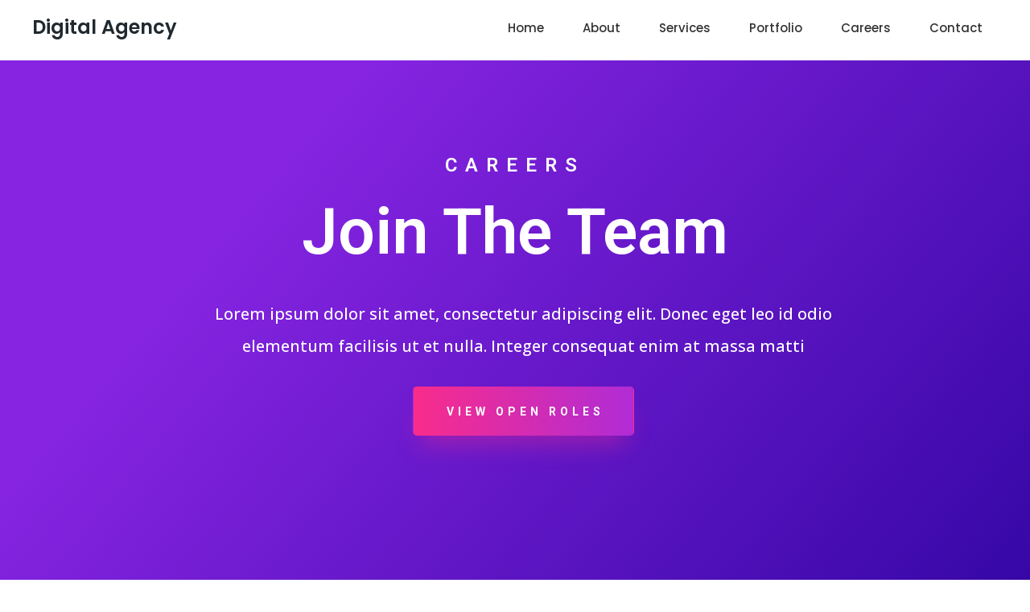

--- FILE ---
content_type: text/html; charset=utf-8
request_url: https://accendomarketing.com/careers
body_size: 73922
content:
<!DOCTYPE html><html  lang="en"><head><meta charset="utf-8"><meta name="viewport" content="width=device-width, initial-scale=1"><link rel="preconnect" href="https://fonts.gstatic.com/" crossorigin="anonymous"><style> 

 :root{ --primary: #37ca37;
--secondary: #188bf6;
--white: #ffffff;
--gray: #cbd5e0;
--black: #000000;
--red: #e93d3d;
--orange: #f6ad55;
--yellow: #faf089;
--green: #9ae6b4;
--teal: #81e6d9;
--malibu: #63b3ed;
--indigo: #757BBD;
--purple: #d6bcfa;
--pink: #fbb6ce;
--transparent: transparent;
--overlay: rgba(0, 0, 0, 0.5);
--my-custom-color-92: #f92c8b;
--my-custom-color-9: #333;
--my-custom-color-78: #f7828e ;
--my-custom-color-67: #666;
--my-custom-color-98: #b5b5b5;
--arial: Arial;
--lato: Lato;
--open-sans: Open Sans;
--montserrat: Montserrat;
--roboto: Roboto;
--poppins: Poppins;
--contentfont: Open Sans;
--headlinefont: Roboto;
--link-color: #188bf6;
--text-color: var(--my-custom-color-9); }
  
      .bg-fixed::before {
        content: "";
        background: url();
        opacity: 1;
        bottom: 0;
        top: 0;
        left: 0;
        right: 0;
        position: fixed;
      }
      .bg-fixed {
        bottom: 0;
        top: 0;
        left: 0;
        right: 0;
        position: fixed;
        overflow: auto;
        background-color: var(--white);
      }
       
 
      
      
      
    

      .hl_page-preview--content .section-jKJBviLQE {  }
      .hl_page-preview--content .section-jKJBviLQE {
      
      padding-left: 20px;
padding-right: 20px;
padding-bottom: 5px;
padding-top: 5px;
margin-top: 0px;
margin-bottom: 0px;
background-color: var(--white);
border-color: var(--black);
border-width: 2px;
border-style: solid;
    }
      
    

      .hl_page-preview--content .row-yQ3L5fpAr6 { margin-top: 0px;
margin-bottom: 0px; }
      
  .hl_page-preview--content .row-yQ3L5fpAr6 {
    padding-left: 0px;
padding-right: 0px;
padding-top: 5px;
padding-bottom: 5px;
background-color: var(--transparent);
border-color: var(--black);
border-width: 2px;
border-style: solid;
    width:100%;
  }
      
    

  .hl_page-preview--content .col-wHmGJ7KzK {
    width: 100%;
display: ;
  }
  .hl_page-preview--content .col-wHmGJ7KzK .inner {
    padding-left: 5px;
padding-right: 0px;
padding-top: 0px;
padding-bottom: 5px;
background-color: var(--transparent);
border-color: var(--black);
border-width: 2px;
border-style: solid;
margin-top: 0px;
margin-bottom: 0px;
    
  }
  

      .hl_page-preview--content .nav-menu-AIG5hdRO0 {  }
      .hl_page-preview--content .cnav-menu-AIG5hdRO0 {
      font-family: var(--poppins);
      padding-top: 0px;
padding-bottom: 0px;
padding-left: 0px;
padding-right: 0px;
margin-top: 0px;
background-color: var(--white);
color: var(--text-color);
bold-text-color: var(--text-color);
italic-text-color: var(--text-color);
underline-text-color: var(--text-color);
icon-color: var(--text-color);
secondary-color: var(--black);
nav-menu-item-hover-background-color: var(--white);
line-height: 1.3em;
text-transform: none;
letter-spacing: 0px;
text-align: left;
border-color: var(--black);
border-width: 2px;
border-style: solid;
nav-menu-item-spacing-x: 24px;
nav-menu-item-spacing-y: 15px;
dropdown-background: var(--white);
dropdown-text-color: var(--black);
dropdown-hover-color: var(--black);
dropdown-item-spacing: 10px;
    }
      
    

      .hl_page-preview--content .section-YeGI-c2CZ {  }
      .hl_page-preview--content .section-YeGI-c2CZ {
      
      padding-left: 0px;
padding-right: 0px;
padding-bottom: 20px;
padding-top: 20px;
margin-top: 0px;
margin-bottom: 0px;
background-color: var(--transparent);
border-color: var(--black);
border-width: 2px;
border-style: solid;
    }
      
    

      .hl_page-preview--content .row-6tzc3lEKIJ { margin-top: 0px;
margin-bottom: 0px; }
      
  .hl_page-preview--content .row-6tzc3lEKIJ {
    padding-left: 0px;
padding-right: 0px;
padding-top: 15px;
padding-bottom: 5px;
background-color: var(--transparent);
border-color: var(--black);
border-width: 2px;
border-style: solid;
    width:100%;
  }
      
    

  .hl_page-preview--content .col-MHY_Bn-lM {
    width: 100%;
display: ;
  }
  .hl_page-preview--content .col-MHY_Bn-lM .inner {
    padding-left: 5px;
padding-right: 5px;
padding-top: 10px;
padding-bottom: 10px;
background-color: var(--transparent);
border-color: var(--black);
border-width: 2px;
border-style: solid;
margin-top: 0px;
margin-bottom: 0px;
    
  }
  

      .hl_page-preview--content .sub-heading-3RxiCCZMW { margin-top: 0px;
margin-bottom: 0px; }
      .hl_page-preview--content .csub-heading-3RxiCCZMW {
      font-family: var(--roboto);
      background-color: var(--transparent);
color: var(--white);
icon-color: var(--text-color);
font-family: ;
font-weight: normal;
padding-left: 0px;
padding-right: 0px;
padding-top: 0px;
padding-bottom: 15px;
opacity: 1;
text-shadow: 0px 0px 0px rgba(0,0,0,0);
border-color: var(--black);
border-width: 2px;
border-style: solid;
line-height: 1.3em;
text-transform: none;
letter-spacing: 3px;
text-align: center;
    }
      
    

      .hl_page-preview--content .heading-PUfYKTkSM { margin-top: 0px;
margin-bottom: 0px; }
      .hl_page-preview--content .cheading-PUfYKTkSM {
      font-family: var(--headlinefont);
      background-color: var(--transparent);
color: var(--white);
icon-color: var(--text-color);
font-family: ;
font-weight: normal;
padding-left: 0px;
padding-right: 0px;
padding-top: 0px;
padding-bottom: 0px;
opacity: 1;
text-shadow: 0px 0px 0px rgba(0,0,0,0);
border-color: var(--black);
border-width: 2px;
border-style: solid;
line-height: 1.3em;
text-transform: none;
letter-spacing: 0px;
text-align: center;
    }
      
    

      .hl_page-preview--content .row-p4MVYoR1kT { margin-top: 0px;
margin-bottom: 0px; }
      
  .hl_page-preview--content .row-p4MVYoR1kT {
    padding-left: 0px;
padding-right: 0px;
padding-top: 5px;
padding-bottom: 50px;
background-color: var(--transparent);
border-color: var(--black);
border-width: 2px;
border-style: solid;
    width:100%;
  }
      
    

  .hl_page-preview--content .col-ov-xdrJJw {
    width: 17.3%;
display: ;
  }
  .hl_page-preview--content .col-ov-xdrJJw .inner {
    padding-left: 5px;
padding-right: 5px;
padding-top: 10px;
padding-bottom: 10px;
background-color: var(--transparent);
border-color: var(--black);
border-width: 2px;
border-style: solid;
margin-top: 0px;
margin-bottom: 0px;
    
  }
  

  .hl_page-preview--content .col-7DpY12CGkV {
    width: 67%;
display: ;
  }
  .hl_page-preview--content .col-7DpY12CGkV .inner {
    padding-left: 5px;
padding-right: 5px;
padding-top: 10px;
padding-bottom: 10px;
background-color: var(--transparent);
border-color: var(--black);
border-width: 2px;
border-style: solid;
margin-top: 0px;
margin-bottom: 0px;
    
  }
  

      .hl_page-preview--content .paragraph-Jk3WwvwzG { margin-top: 0px;
margin-bottom: 0px; }
      .hl_page-preview--content .cparagraph-Jk3WwvwzG {
      font-family: var(--contentfont);
      background-color: var(--transparent);
color: var(--white);
icon-color: var(--text-color);
font-family: ;
font-weight: normal;
padding-left: 0px;
padding-right: 0px;
padding-top: 0px;
padding-bottom: 30px;
opacity: 1;
text-shadow: 0px 0px 0px rgba(0,0,0,0);
border-color: var(--black);
border-width: 2px;
border-style: solid;
line-height: 2em;
text-transform: none;
letter-spacing: 0px;
text-align: center;
    }
      
    

      .hl_page-preview--content .button-JKKRSwzjW { margin-top: 0px;
margin-bottom: 0px;
text-align: center; }
      .hl_page-preview--content .cbutton-JKKRSwzjW {
      font-family: var(--roboto);
      background-color: var(--my-custom-color-92);
color: var(--white);
secondary-color: var(--white);
text-decoration: none;
padding-top: 20px;
padding-bottom: 20px;
padding-left: 36px;
padding-right: 36px;
font-weight: bold;
border-color: var(--transparent);
border-width: 1px;
border-style: solid;
letter-spacing: 3px;
text-transform: uppercase;
text-shadow: 0px 0px 0px rgba(0,0,0,0);
width: auto%;
    }
      
    

  .hl_page-preview--content .col-tS52QVShmm {
    width: 15.7%;
display: ;
  }
  .hl_page-preview--content .col-tS52QVShmm .inner {
    padding-left: 5px;
padding-right: 5px;
padding-top: 10px;
padding-bottom: 10px;
background-color: var(--transparent);
border-color: var(--black);
border-width: 2px;
border-style: solid;
margin-top: 0px;
margin-bottom: 0px;
    
  }
  

      .hl_page-preview--content .row-Ko4y0m1ADI { margin-top: 0px;
margin-bottom: 0px; }
      
  .hl_page-preview--content .row-Ko4y0m1ADI {
    padding-left: 0px;
padding-right: 0px;
padding-top: 15px;
padding-bottom: 15px;
background-color: var(--transparent);
border-color: var(--black);
border-width: 2px;
border-style: solid;
    width:100%;
  }
      
    

  .hl_page-preview--content .col-Zk9EiH5DO {
    width: 100%;
display: ;
  }
  .hl_page-preview--content .col-Zk9EiH5DO .inner {
    padding-left: 5px;
padding-right: 5px;
padding-top: 0px;
padding-bottom: 10px;
background-color: var(--transparent);
border-color: var(--black);
border-width: 2px;
border-style: solid;
margin-top: 0px;
margin-bottom: 0px;
    
  }
  

      .hl_page-preview--content .section-UFnat2aTn {  }
      .hl_page-preview--content .section-UFnat2aTn {
      
      padding-left: 0px;
padding-right: 0px;
padding-bottom: 20px;
padding-top: 30px;
margin-top: 0px;
margin-bottom: 0px;
background-color: var(--transparent);
border-color: var(--black);
border-width: 2px;
border-style: solid;
    }
      
    

      .hl_page-preview--content .row-NYx5bZtN-H { margin-top: 0px;
margin-bottom: 0px; }
      
  .hl_page-preview--content .row-NYx5bZtN-H {
    padding-left: 0px;
padding-right: 0px;
padding-top: 15px;
padding-bottom: 15px;
background-color: var(--transparent);
border-color: var(--black);
border-width: 2px;
border-style: solid;
    width:100%;
  }
      
    

  .hl_page-preview--content .col-w0RfF0WEF {
    width: 100%;
display: ;
  }
  .hl_page-preview--content .col-w0RfF0WEF .inner {
    padding-left: 5px;
padding-right: 5px;
padding-top: 10px;
padding-bottom: 10px;
background-color: var(--transparent);
border-color: var(--black);
border-width: 2px;
border-style: solid;
margin-top: 0px;
margin-bottom: 0px;
    
  }
  

      .hl_page-preview--content .paragraph-4JdsuyixW { margin-top: 0px;
margin-bottom: 0px; }
      .hl_page-preview--content .cparagraph-4JdsuyixW {
      font-family: var(--contentfont);
      background-color: var(--transparent);
color: var(--my-custom-color-9);
icon-color: var(--text-color);
font-family: ;
font-weight: normal;
padding-left: 0px;
padding-right: 0px;
padding-top: 0px;
padding-bottom: 30px;
opacity: 1;
text-shadow: 0px 0px 0px rgba(0,0,0,0);
border-color: var(--black);
border-width: 2px;
border-style: solid;
line-height: 1.8em;
text-transform: none;
letter-spacing: 0px;
text-align: left;
    }
      
    

      .hl_page-preview--content .divider-zNMWV3bdc { margin-top: 0px;
margin-bottom: 0px;
padding-top: 10px;
padding-bottom: 10px; }
      .hl_page-preview--content .cdivider-zNMWV3bdc {
      
      padding-top: 5px;
padding-bottom: 5px;
    }
      
    

      .hl_page-preview--content .section-WlqMMKqoL {  }
      .hl_page-preview--content .section-WlqMMKqoL {
      
      padding-left: 0px;
padding-right: 0px;
padding-bottom: 50px;
padding-top: 20px;
margin-top: 0px;
margin-bottom: 0px;
background-color: var(--transparent);
border-color: var(--black);
border-width: 2px;
border-style: solid;
    }
      
    

      .hl_page-preview--content .row-snytQu8Cua { margin-top: 0px;
margin-bottom: 0px; }
      
  .hl_page-preview--content .row-snytQu8Cua {
    padding-left: 0px;
padding-right: 0px;
padding-top: 15px;
padding-bottom: 15px;
background-color: var(--transparent);
border-color: var(--black);
border-width: 2px;
border-style: solid;
    width:100%;
  }
      
    

  .hl_page-preview--content .col-pH61m682Y {
    width: 66.2%;
display: ;
  }
  .hl_page-preview--content .col-pH61m682Y .inner {
    padding-left: 0px;
padding-right: 0px;
padding-top: 0px;
padding-bottom: 0px;
background-color: var(--transparent);
border-color: var(--black);
border-width: 2px;
border-style: solid;
margin-top: 0px;
margin-bottom: 0px;
    
  }
  

      .hl_page-preview--content .image-UUJ53FC-k { margin-top: 0px;
margin-bottom: 15px; }
      .hl_page-preview--content .cimage-UUJ53FC-k {
      
      padding-left: 0px;
padding-right: 0px;
padding-top: 0px;
padding-bottom: 0px;
background-color: var(--transparent);
opacity: 1;
text-align: center;
    }
      
    

  .hl_page-preview--content .col-R4fkZJ0IOS {
    width: 33.8%;
display: ;
  }
  .hl_page-preview--content .col-R4fkZJ0IOS .inner {
    padding-left: 20px;
padding-right: 20px;
padding-top: 10px;
padding-bottom: 10px;
background-color: var(--transparent);
border-color: var(--black);
border-width: 2px;
border-style: solid;
margin-top: 0px;
margin-bottom: 0px;
    
  }
  

      .hl_page-preview--content .heading-THRsqFwBr { margin-top: 0px;
margin-bottom: 0px; }
      .hl_page-preview--content .cheading-THRsqFwBr {
      font-family: var(--headlinefont);
      background-color: var(--transparent);
color: var(--text-color);
icon-color: var(--text-color);
font-family: ;
font-weight: normal;
padding-left: 0px;
padding-right: 0px;
padding-top: 0px;
padding-bottom: 10px;
opacity: 1;
text-shadow: 0px 0px 0px rgba(0,0,0,0);
border-color: var(--black);
border-width: 2px;
border-style: solid;
line-height: 1.3em;
text-transform: ;
letter-spacing: 0px;
text-align: left;
    }
      
    

      .hl_page-preview--content .paragraph-BiytHplOm { margin-top: 0px;
margin-bottom: 0px; }
      .hl_page-preview--content .cparagraph-BiytHplOm {
      font-family: var(--contentfont);
      background-color: var(--transparent);
color: var(--my-custom-color-9);
icon-color: var(--text-color);
font-family: ;
font-weight: normal;
padding-left: 0px;
padding-right: 0px;
padding-top: 0px;
padding-bottom: 30px;
opacity: 1;
text-shadow: 0px 0px 0px rgba(0,0,0,0);
border-color: var(--black);
border-width: 2px;
border-style: solid;
line-height: 1.8em;
text-transform: none;
letter-spacing: 0px;
text-align: left;
    }
      
    

      .hl_page-preview--content .button-NpJkvFedX { margin-top: 0px;
margin-bottom: 0px;
text-align: left; }
      .hl_page-preview--content .cbutton-NpJkvFedX {
      font-family: var(--roboto);
      background-color: var(--my-custom-color-78);
color: var(--white);
secondary-color: var(--white);
text-decoration: none;
padding-top: 20px;
padding-bottom: 20px;
padding-left: 36px;
padding-right: 36px;
font-weight: bold;
border-color: var(--transparent);
border-width: 1px;
border-style: solid;
letter-spacing: 3px;
text-transform: uppercase;
text-shadow: 0px 0px 0px rgba(0,0,0,0);
width: auto%;
    }
      
    

      .hl_page-preview--content .section-YT86kbd08 {  }
      .hl_page-preview--content .section-YT86kbd08 {
      
      padding-left: 0px;
padding-right: 0px;
padding-bottom: 80px;
padding-top: 20px;
margin-top: 0px;
margin-bottom: 0px;
background-color: var(--transparent);
border-color: var(--black);
border-width: 2px;
border-style: solid;
    }
      
    

      .hl_page-preview--content .row-pFsIqqkhAL { margin-top: 0px;
margin-bottom: 0px; }
      
  .hl_page-preview--content .row-pFsIqqkhAL {
    padding-left: 0px;
padding-right: 0px;
padding-top: 15px;
padding-bottom: 15px;
background-color: var(--transparent);
border-color: var(--black);
border-width: 2px;
border-style: solid;
    width:100%;
  }
      
    

  .hl_page-preview--content .col-hQC_NTYUT {
    width: 100%;
display: ;
  }
  .hl_page-preview--content .col-hQC_NTYUT .inner {
    padding-left: 5px;
padding-right: 5px;
padding-top: 10px;
padding-bottom: 10px;
background-color: var(--transparent);
border-color: var(--black);
border-width: 2px;
border-style: solid;
margin-top: 0px;
margin-bottom: 0px;
    
  }
  

      .hl_page-preview--content .heading-XxRZ92ht6 { margin-top: 0px;
margin-bottom: 0px; }
      .hl_page-preview--content .cheading-XxRZ92ht6 {
      font-family: var(--headlinefont);
      background-color: var(--transparent);
color: var(--text-color);
icon-color: var(--text-color);
font-family: ;
font-weight: normal;
padding-left: 0px;
padding-right: 0px;
padding-top: 0px;
padding-bottom: 10px;
opacity: 1;
text-shadow: 0px 0px 0px rgba(0,0,0,0);
border-color: var(--black);
border-width: 2px;
border-style: solid;
line-height: 1.3em;
text-transform: ;
letter-spacing: 0px;
text-align: center;
    }
      
    

      .hl_page-preview--content .row-ngDgzY-jIE { margin-top: 0px;
margin-bottom: 0px; }
      
  .hl_page-preview--content .row-ngDgzY-jIE {
    padding-left: 0px;
padding-right: 0px;
padding-top: 15px;
padding-bottom: 15px;
background-color: var(--transparent);
border-color: var(--black);
border-width: 2px;
border-style: solid;
    width:100%;
  }
      
    

  .hl_page-preview--content .col-ZdFACBsKn {
    width: 100%;
display: ;
  }
  .hl_page-preview--content .col-ZdFACBsKn .inner {
    padding-left: 5px;
padding-right: 5px;
padding-top: 30px;
padding-bottom: 20px;
background-color: var(--white);
border-color: var(--transparent);
border-width: 1px;
border-style: solid;
margin-top: 0px;
margin-bottom: 30px;
    
  }
  

      .hl_page-preview--content .image-Aghbw9e3K { margin-top: 0px;
margin-bottom: 0px; }
      .hl_page-preview--content .cimage-Aghbw9e3K {
      
      padding-left: 10px;
padding-right: 10px;
padding-top: 10px;
padding-bottom: 10px;
background-color: var(--transparent);
opacity: 1;
text-align: center;
    }
      
    

      .hl_page-preview--content .heading-x8x3h5Fan { margin-top: 0px;
margin-bottom: 0px; }
      .hl_page-preview--content .cheading-x8x3h5Fan {
      font-family: var(--headlinefont);
      background-color: var(--transparent);
color: var(--text-color);
icon-color: var(--text-color);
font-family: ;
font-weight: normal;
padding-left: 20px;
padding-right: 20px;
padding-top: 20px;
padding-bottom: 20px;
opacity: 1;
text-shadow: 0px 0px 0px rgba(0,0,0,0);
border-color: var(--black);
border-width: 2px;
border-style: solid;
line-height: 1.3em;
text-transform: ;
letter-spacing: 0px;
text-align: center;
    }
      
    

      .hl_page-preview--content .paragraph-Dek5jufNQ { margin-top: 0px;
margin-bottom: 0px; }
      .hl_page-preview--content .cparagraph-Dek5jufNQ {
      font-family: var(--contentfont);
      background-color: var(--transparent);
color: var(--my-custom-color-9);
icon-color: var(--text-color);
font-family: ;
font-weight: normal;
padding-left: 20px;
padding-right: 20px;
padding-top: 0px;
padding-bottom: 40px;
opacity: 1;
text-shadow: 0px 0px 0px rgba(0,0,0,0);
border-color: var(--black);
border-width: 2px;
border-style: solid;
line-height: 1.8em;
text-transform: none;
letter-spacing: 0px;
text-align: center;
    }
      
    

      .hl_page-preview--content .button-kIMuQ6Mt6 { margin-top: 0px;
margin-bottom: 0px;
text-align: center; }
      .hl_page-preview--content .cbutton-kIMuQ6Mt6 {
      font-family: var(--roboto);
      background-color: var(--my-custom-color-78);
color: var(--my-custom-color-98);
secondary-color: var(--white);
text-decoration: none;
padding-top: 12px;
padding-bottom: 12px;
padding-left: 24px;
padding-right: 24px;
font-weight: bold;
border-color: var(--transparent);
border-width: 1px;
border-style: solid;
letter-spacing: 3px;
text-transform: uppercase;
text-shadow: 0px 0px 0px rgba(0,0,0,0);
width: auto%;
    }
      
    

  .hl_page-preview--content .col-Swfsfdu9X {
    width: 100%;
display: ;
  }
  .hl_page-preview--content .col-Swfsfdu9X .inner {
    padding-left: 5px;
padding-right: 5px;
padding-top: 30px;
padding-bottom: 20px;
background-color: var(--white);
border-color: var(--transparent);
border-width: 1px;
border-style: solid;
margin-top: 0px;
margin-bottom: 30px;
    
  }
  

      .hl_page-preview--content .image-M_8-DRZB20 { margin-top: 0px;
margin-bottom: 0px; }
      .hl_page-preview--content .cimage-M_8-DRZB20 {
      
      padding-left: 10px;
padding-right: 10px;
padding-top: 10px;
padding-bottom: 10px;
background-color: var(--transparent);
opacity: 1;
text-align: center;
    }
      
    

      .hl_page-preview--content .heading-4CJTHqPOfa { margin-top: 0px;
margin-bottom: 0px; }
      .hl_page-preview--content .cheading-4CJTHqPOfa {
      font-family: var(--headlinefont);
      background-color: var(--transparent);
color: var(--text-color);
icon-color: var(--text-color);
font-family: ;
font-weight: normal;
padding-left: 20px;
padding-right: 20px;
padding-top: 20px;
padding-bottom: 20px;
opacity: 1;
text-shadow: 0px 0px 0px rgba(0,0,0,0);
border-color: var(--black);
border-width: 2px;
border-style: solid;
line-height: 1.3em;
text-transform: ;
letter-spacing: 0px;
text-align: center;
    }
      
    

      .hl_page-preview--content .paragraph-Bh8QujgZUf { margin-top: 0px;
margin-bottom: 0px; }
      .hl_page-preview--content .cparagraph-Bh8QujgZUf {
      font-family: var(--contentfont);
      background-color: var(--transparent);
color: var(--my-custom-color-9);
icon-color: var(--text-color);
font-family: ;
font-weight: normal;
padding-left: 20px;
padding-right: 20px;
padding-top: 0px;
padding-bottom: 40px;
opacity: 1;
text-shadow: 0px 0px 0px rgba(0,0,0,0);
border-color: var(--black);
border-width: 2px;
border-style: solid;
line-height: 1.8em;
text-transform: none;
letter-spacing: 0px;
text-align: center;
    }
      
    

      .hl_page-preview--content .button-nZ83siOvhE { margin-top: 0px;
margin-bottom: 0px;
text-align: center; }
      .hl_page-preview--content .cbutton-nZ83siOvhE {
      font-family: var(--roboto);
      background-color: var(--my-custom-color-78);
color: var(--my-custom-color-98);
secondary-color: var(--white);
text-decoration: none;
padding-top: 12px;
padding-bottom: 12px;
padding-left: 24px;
padding-right: 24px;
font-weight: bold;
border-color: var(--transparent);
border-width: 1px;
border-style: solid;
letter-spacing: 3px;
text-transform: uppercase;
text-shadow: 0px 0px 0px rgba(0,0,0,0);
width: auto%;
    }
      
    

  .hl_page-preview--content .col-q23zWIs27 {
    width: 100%;
display: ;
  }
  .hl_page-preview--content .col-q23zWIs27 .inner {
    padding-left: 5px;
padding-right: 5px;
padding-top: 30px;
padding-bottom: 20px;
background-color: var(--white);
border-color: var(--transparent);
border-width: 1px;
border-style: solid;
margin-top: 0px;
margin-bottom: 30px;
    
  }
  

      .hl_page-preview--content .image-3hsUuMwsA7 { margin-top: 0px;
margin-bottom: 0px; }
      .hl_page-preview--content .cimage-3hsUuMwsA7 {
      
      padding-left: 10px;
padding-right: 10px;
padding-top: 10px;
padding-bottom: 10px;
background-color: var(--transparent);
opacity: 1;
text-align: center;
    }
      
    

      .hl_page-preview--content .heading-UxWgpnpACD { margin-top: 0px;
margin-bottom: 0px; }
      .hl_page-preview--content .cheading-UxWgpnpACD {
      font-family: var(--headlinefont);
      background-color: var(--transparent);
color: var(--text-color);
icon-color: var(--text-color);
font-family: ;
font-weight: normal;
padding-left: 20px;
padding-right: 20px;
padding-top: 20px;
padding-bottom: 20px;
opacity: 1;
text-shadow: 0px 0px 0px rgba(0,0,0,0);
border-color: var(--black);
border-width: 2px;
border-style: solid;
line-height: 1.3em;
text-transform: ;
letter-spacing: 0px;
text-align: center;
    }
      
    

      .hl_page-preview--content .paragraph-iFDla0guHO { margin-top: 0px;
margin-bottom: 0px; }
      .hl_page-preview--content .cparagraph-iFDla0guHO {
      font-family: var(--contentfont);
      background-color: var(--transparent);
color: var(--my-custom-color-9);
icon-color: var(--text-color);
font-family: ;
font-weight: normal;
padding-left: 20px;
padding-right: 20px;
padding-top: 0px;
padding-bottom: 40px;
opacity: 1;
text-shadow: 0px 0px 0px rgba(0,0,0,0);
border-color: var(--black);
border-width: 2px;
border-style: solid;
line-height: 1.8em;
text-transform: none;
letter-spacing: 0px;
text-align: center;
    }
      
    

      .hl_page-preview--content .button-JG-l-BQzyM { margin-top: 0px;
margin-bottom: 0px;
text-align: center; }
      .hl_page-preview--content .cbutton-JG-l-BQzyM {
      font-family: var(--roboto);
      background-color: var(--my-custom-color-78);
color: var(--my-custom-color-98);
secondary-color: var(--white);
text-decoration: none;
padding-top: 12px;
padding-bottom: 12px;
padding-left: 24px;
padding-right: 24px;
font-weight: bold;
border-color: var(--transparent);
border-width: 1px;
border-style: solid;
letter-spacing: 3px;
text-transform: uppercase;
text-shadow: 0px 0px 0px rgba(0,0,0,0);
width: auto%;
    }
      
    

  .hl_page-preview--content .col-1voXCO817 {
    width: 100%;
display: ;
  }
  .hl_page-preview--content .col-1voXCO817 .inner {
    padding-left: 5px;
padding-right: 5px;
padding-top: 30px;
padding-bottom: 20px;
background-color: var(--white);
border-color: var(--transparent);
border-width: 1px;
border-style: solid;
margin-top: 0px;
margin-bottom: 30px;
    
  }
  

      .hl_page-preview--content .image-uVj3xpsGTd { margin-top: 0px;
margin-bottom: 0px; }
      .hl_page-preview--content .cimage-uVj3xpsGTd {
      
      padding-left: 10px;
padding-right: 10px;
padding-top: 10px;
padding-bottom: 10px;
background-color: var(--transparent);
opacity: 1;
text-align: center;
    }
      
    

      .hl_page-preview--content .heading-Q5Bv-wvJd7 { margin-top: 0px;
margin-bottom: 0px; }
      .hl_page-preview--content .cheading-Q5Bv-wvJd7 {
      font-family: var(--headlinefont);
      background-color: var(--transparent);
color: var(--text-color);
icon-color: var(--text-color);
font-family: ;
font-weight: normal;
padding-left: 20px;
padding-right: 20px;
padding-top: 20px;
padding-bottom: 20px;
opacity: 1;
text-shadow: 0px 0px 0px rgba(0,0,0,0);
border-color: var(--black);
border-width: 2px;
border-style: solid;
line-height: 1.3em;
text-transform: ;
letter-spacing: 0px;
text-align: center;
    }
      
    

      .hl_page-preview--content .paragraph-YSmHwrpoK8 { margin-top: 0px;
margin-bottom: 0px; }
      .hl_page-preview--content .cparagraph-YSmHwrpoK8 {
      font-family: var(--contentfont);
      background-color: var(--transparent);
color: var(--my-custom-color-9);
icon-color: var(--text-color);
font-family: ;
font-weight: normal;
padding-left: 20px;
padding-right: 20px;
padding-top: 0px;
padding-bottom: 40px;
opacity: 1;
text-shadow: 0px 0px 0px rgba(0,0,0,0);
border-color: var(--black);
border-width: 2px;
border-style: solid;
line-height: 1.8em;
text-transform: none;
letter-spacing: 0px;
text-align: center;
    }
      
    

      .hl_page-preview--content .button-Dzqax9BBp_ { margin-top: 0px;
margin-bottom: 0px;
text-align: center; }
      .hl_page-preview--content .cbutton-Dzqax9BBp_ {
      font-family: var(--roboto);
      background-color: var(--my-custom-color-78);
color: var(--my-custom-color-98);
secondary-color: var(--white);
text-decoration: none;
padding-top: 12px;
padding-bottom: 12px;
padding-left: 24px;
padding-right: 24px;
font-weight: bold;
border-color: var(--transparent);
border-width: 1px;
border-style: solid;
letter-spacing: 3px;
text-transform: uppercase;
text-shadow: 0px 0px 0px rgba(0,0,0,0);
width: auto%;
    }
      
    

      .hl_page-preview--content .row-W6pVMhKr7 { margin-top: 0px;
margin-bottom: 0px; }
      
  .hl_page-preview--content .row-W6pVMhKr7 {
    padding-left: 0px;
padding-right: 0px;
padding-top: 15px;
padding-bottom: 15px;
background-color: var(--transparent);
border-color: var(--black);
border-width: 2px;
border-style: solid;
    width:100%;
  }
      
    

  .hl_page-preview--content .col-Bw_YKXCSr9 {
    width: 100%;
display: ;
  }
  .hl_page-preview--content .col-Bw_YKXCSr9 .inner {
    padding-left: 5px;
padding-right: 5px;
padding-top: 30px;
padding-bottom: 20px;
background-color: var(--white);
border-color: var(--transparent);
border-width: 1px;
border-style: solid;
margin-top: 0px;
margin-bottom: 30px;
    
  }
  

      .hl_page-preview--content .image-1JHyOnq8xH { margin-top: 0px;
margin-bottom: 0px; }
      .hl_page-preview--content .cimage-1JHyOnq8xH {
      
      padding-left: 10px;
padding-right: 10px;
padding-top: 10px;
padding-bottom: 10px;
background-color: var(--transparent);
opacity: 1;
text-align: center;
    }
      
    

      .hl_page-preview--content .heading-dunEQR9Pfx { margin-top: 0px;
margin-bottom: 0px; }
      .hl_page-preview--content .cheading-dunEQR9Pfx {
      font-family: var(--headlinefont);
      background-color: var(--transparent);
color: var(--text-color);
icon-color: var(--text-color);
font-family: ;
font-weight: normal;
padding-left: 20px;
padding-right: 20px;
padding-top: 20px;
padding-bottom: 20px;
opacity: 1;
text-shadow: 0px 0px 0px rgba(0,0,0,0);
border-color: var(--black);
border-width: 2px;
border-style: solid;
line-height: 1.3em;
text-transform: ;
letter-spacing: 0px;
text-align: center;
    }
      
    

      .hl_page-preview--content .paragraph-414NjMiSgR { margin-top: 0px;
margin-bottom: 0px; }
      .hl_page-preview--content .cparagraph-414NjMiSgR {
      font-family: var(--contentfont);
      background-color: var(--transparent);
color: var(--my-custom-color-9);
icon-color: var(--text-color);
font-family: ;
font-weight: normal;
padding-left: 20px;
padding-right: 20px;
padding-top: 0px;
padding-bottom: 40px;
opacity: 1;
text-shadow: 0px 0px 0px rgba(0,0,0,0);
border-color: var(--black);
border-width: 2px;
border-style: solid;
line-height: 1.8em;
text-transform: none;
letter-spacing: 0px;
text-align: center;
    }
      
    

      .hl_page-preview--content .button-fDBTrWN3uY { margin-top: 0px;
margin-bottom: 0px;
text-align: center; }
      .hl_page-preview--content .cbutton-fDBTrWN3uY {
      font-family: var(--roboto);
      background-color: var(--my-custom-color-78);
color: var(--my-custom-color-98);
secondary-color: var(--white);
text-decoration: none;
padding-top: 12px;
padding-bottom: 12px;
padding-left: 24px;
padding-right: 24px;
font-weight: bold;
border-color: var(--transparent);
border-width: 1px;
border-style: solid;
letter-spacing: 3px;
text-transform: uppercase;
text-shadow: 0px 0px 0px rgba(0,0,0,0);
width: auto%;
    }
      
    

  .hl_page-preview--content .col-ZEf5q-XNX6 {
    width: 100%;
display: ;
  }
  .hl_page-preview--content .col-ZEf5q-XNX6 .inner {
    padding-left: 5px;
padding-right: 5px;
padding-top: 30px;
padding-bottom: 20px;
background-color: var(--white);
border-color: var(--transparent);
border-width: 1px;
border-style: solid;
margin-top: 0px;
margin-bottom: 30px;
    
  }
  

      .hl_page-preview--content .image-f_PjJId0af { margin-top: 0px;
margin-bottom: 0px; }
      .hl_page-preview--content .cimage-f_PjJId0af {
      
      padding-left: 10px;
padding-right: 10px;
padding-top: 10px;
padding-bottom: 10px;
background-color: var(--transparent);
opacity: 1;
text-align: center;
    }
      
    

      .hl_page-preview--content .heading-Bu4ndrVzcr { margin-top: 0px;
margin-bottom: 0px; }
      .hl_page-preview--content .cheading-Bu4ndrVzcr {
      font-family: var(--headlinefont);
      background-color: var(--transparent);
color: var(--text-color);
icon-color: var(--text-color);
font-family: ;
font-weight: normal;
padding-left: 20px;
padding-right: 20px;
padding-top: 20px;
padding-bottom: 20px;
opacity: 1;
text-shadow: 0px 0px 0px rgba(0,0,0,0);
border-color: var(--black);
border-width: 2px;
border-style: solid;
line-height: 1.3em;
text-transform: ;
letter-spacing: 0px;
text-align: center;
    }
      
    

      .hl_page-preview--content .paragraph-TWEzedYoKW { margin-top: 0px;
margin-bottom: 0px; }
      .hl_page-preview--content .cparagraph-TWEzedYoKW {
      font-family: var(--contentfont);
      background-color: var(--transparent);
color: var(--my-custom-color-9);
icon-color: var(--text-color);
font-family: ;
font-weight: normal;
padding-left: 20px;
padding-right: 20px;
padding-top: 0px;
padding-bottom: 40px;
opacity: 1;
text-shadow: 0px 0px 0px rgba(0,0,0,0);
border-color: var(--black);
border-width: 2px;
border-style: solid;
line-height: 1.8em;
text-transform: none;
letter-spacing: 0px;
text-align: center;
    }
      
    

      .hl_page-preview--content .button-qnY21rMv8q { margin-top: 0px;
margin-bottom: 0px;
text-align: center; }
      .hl_page-preview--content .cbutton-qnY21rMv8q {
      font-family: var(--roboto);
      background-color: var(--my-custom-color-78);
color: var(--my-custom-color-98);
secondary-color: var(--white);
text-decoration: none;
padding-top: 12px;
padding-bottom: 12px;
padding-left: 24px;
padding-right: 24px;
font-weight: bold;
border-color: var(--transparent);
border-width: 1px;
border-style: solid;
letter-spacing: 3px;
text-transform: uppercase;
text-shadow: 0px 0px 0px rgba(0,0,0,0);
width: auto%;
    }
      
    

  .hl_page-preview--content .col-HCMfMF8B-B {
    width: 100%;
display: ;
  }
  .hl_page-preview--content .col-HCMfMF8B-B .inner {
    padding-left: 5px;
padding-right: 5px;
padding-top: 30px;
padding-bottom: 20px;
background-color: var(--white);
border-color: var(--transparent);
border-width: 1px;
border-style: solid;
margin-top: 0px;
margin-bottom: 30px;
    
  }
  

      .hl_page-preview--content .image-uipe53OWbK { margin-top: 0px;
margin-bottom: 0px; }
      .hl_page-preview--content .cimage-uipe53OWbK {
      
      padding-left: 10px;
padding-right: 10px;
padding-top: 10px;
padding-bottom: 10px;
background-color: var(--transparent);
opacity: 1;
text-align: center;
    }
      
    

      .hl_page-preview--content .heading-s1kTD8cBrB { margin-top: 0px;
margin-bottom: 0px; }
      .hl_page-preview--content .cheading-s1kTD8cBrB {
      font-family: var(--headlinefont);
      background-color: var(--transparent);
color: var(--text-color);
icon-color: var(--text-color);
font-family: ;
font-weight: normal;
padding-left: 20px;
padding-right: 20px;
padding-top: 20px;
padding-bottom: 20px;
opacity: 1;
text-shadow: 0px 0px 0px rgba(0,0,0,0);
border-color: var(--black);
border-width: 2px;
border-style: solid;
line-height: 1.3em;
text-transform: ;
letter-spacing: 0px;
text-align: center;
    }
      
    

      .hl_page-preview--content .paragraph-ACBeRIwF8E { margin-top: 0px;
margin-bottom: 0px; }
      .hl_page-preview--content .cparagraph-ACBeRIwF8E {
      font-family: var(--contentfont);
      background-color: var(--transparent);
color: var(--my-custom-color-9);
icon-color: var(--text-color);
font-family: ;
font-weight: normal;
padding-left: 20px;
padding-right: 20px;
padding-top: 0px;
padding-bottom: 40px;
opacity: 1;
text-shadow: 0px 0px 0px rgba(0,0,0,0);
border-color: var(--black);
border-width: 2px;
border-style: solid;
line-height: 1.8em;
text-transform: none;
letter-spacing: 0px;
text-align: center;
    }
      
    

      .hl_page-preview--content .button-j48slIx283 { margin-top: 0px;
margin-bottom: 0px;
text-align: center; }
      .hl_page-preview--content .cbutton-j48slIx283 {
      font-family: var(--roboto);
      background-color: var(--my-custom-color-78);
color: var(--my-custom-color-98);
secondary-color: var(--white);
text-decoration: none;
padding-top: 12px;
padding-bottom: 12px;
padding-left: 24px;
padding-right: 24px;
font-weight: bold;
border-color: var(--transparent);
border-width: 1px;
border-style: solid;
letter-spacing: 3px;
text-transform: uppercase;
text-shadow: 0px 0px 0px rgba(0,0,0,0);
width: auto%;
    }
      
    

  .hl_page-preview--content .col-btxiC9af3t4 {
    width: 100%;
display: ;
  }
  .hl_page-preview--content .col-btxiC9af3t4 .inner {
    padding-left: 5px;
padding-right: 5px;
padding-top: 30px;
padding-bottom: 20px;
background-color: var(--white);
border-color: var(--transparent);
border-width: 1px;
border-style: solid;
margin-top: 0px;
margin-bottom: 30px;
    
  }
  

      .hl_page-preview--content .image-cbabZOQIDzS { margin-top: 0px;
margin-bottom: 0px; }
      .hl_page-preview--content .cimage-cbabZOQIDzS {
      
      padding-left: 10px;
padding-right: 10px;
padding-top: 10px;
padding-bottom: 10px;
background-color: var(--transparent);
opacity: 1;
text-align: center;
    }
      
    

      .hl_page-preview--content .heading-0X3-aJVfUKT { margin-top: 0px;
margin-bottom: 0px; }
      .hl_page-preview--content .cheading-0X3-aJVfUKT {
      font-family: var(--headlinefont);
      background-color: var(--transparent);
color: var(--text-color);
icon-color: var(--text-color);
font-family: ;
font-weight: normal;
padding-left: 20px;
padding-right: 20px;
padding-top: 20px;
padding-bottom: 20px;
opacity: 1;
text-shadow: 0px 0px 0px rgba(0,0,0,0);
border-color: var(--black);
border-width: 2px;
border-style: solid;
line-height: 1.3em;
text-transform: ;
letter-spacing: 0px;
text-align: center;
    }
      
    

      .hl_page-preview--content .paragraph-7d0tiozX5aj { margin-top: 0px;
margin-bottom: 0px; }
      .hl_page-preview--content .cparagraph-7d0tiozX5aj {
      font-family: var(--contentfont);
      background-color: var(--transparent);
color: var(--my-custom-color-9);
icon-color: var(--text-color);
font-family: ;
font-weight: normal;
padding-left: 20px;
padding-right: 20px;
padding-top: 0px;
padding-bottom: 40px;
opacity: 1;
text-shadow: 0px 0px 0px rgba(0,0,0,0);
border-color: var(--black);
border-width: 2px;
border-style: solid;
line-height: 1.8em;
text-transform: none;
letter-spacing: 0px;
text-align: center;
    }
      
    

      .hl_page-preview--content .button-vW8ymr1s-M0 { margin-top: 0px;
margin-bottom: 0px;
text-align: center; }
      .hl_page-preview--content .cbutton-vW8ymr1s-M0 {
      font-family: var(--roboto);
      background-color: var(--my-custom-color-78);
color: var(--my-custom-color-98);
secondary-color: var(--white);
text-decoration: none;
padding-top: 12px;
padding-bottom: 12px;
padding-left: 24px;
padding-right: 24px;
font-weight: bold;
border-color: var(--transparent);
border-width: 1px;
border-style: solid;
letter-spacing: 3px;
text-transform: uppercase;
text-shadow: 0px 0px 0px rgba(0,0,0,0);
width: auto%;
    }
      
    

      .hl_page-preview--content .section-8hMm7GcwY {  }
      .hl_page-preview--content .section-8hMm7GcwY {
      
      padding-left: 0px;
padding-right: 0px;
padding-bottom: 80px;
padding-top: 20px;
margin-top: 0px;
margin-bottom: 0px;
background-color: var(--transparent);
border-color: var(--black);
border-width: 2px;
border-style: solid;
    }
      
    

      .hl_page-preview--content .row-IOGq6Nelp7 { margin-top: 0px;
margin-bottom: 0px; }
      
  .hl_page-preview--content .row-IOGq6Nelp7 {
    padding-left: 0px;
padding-right: 0px;
padding-top: 15px;
padding-bottom: 15px;
background-color: var(--transparent);
border-color: var(--black);
border-width: 2px;
border-style: solid;
    width:100%;
  }
      
    

  .hl_page-preview--content .col-Ap-zmyoJXX {
    width: 16.1%;
display: ;
  }
  .hl_page-preview--content .col-Ap-zmyoJXX .inner {
    padding-left: 5px;
padding-right: 5px;
padding-top: 10px;
padding-bottom: 10px;
background-color: var(--transparent);
border-color: var(--black);
border-width: 2px;
border-style: solid;
margin-top: 0px;
margin-bottom: 0px;
    
  }
  

  .hl_page-preview--content .col-aFT9X8hcC {
    width: 67.9%;
display: ;
  }
  .hl_page-preview--content .col-aFT9X8hcC .inner {
    padding-left: 5px;
padding-right: 5px;
padding-top: 10px;
padding-bottom: 10px;
background-color: var(--transparent);
border-color: var(--black);
border-width: 2px;
border-style: solid;
margin-top: 0px;
margin-bottom: 0px;
    
  }
  

      .hl_page-preview--content .heading-VLcK9AWYGv { margin-top: 0px;
margin-bottom: 0px; }
      .hl_page-preview--content .cheading-VLcK9AWYGv {
      font-family: var(--headlinefont);
      background-color: var(--transparent);
color: var(--text-color);
icon-color: var(--text-color);
font-family: ;
font-weight: normal;
padding-left: 0px;
padding-right: 0px;
padding-top: 0px;
padding-bottom: 10px;
opacity: 1;
text-shadow: 0px 0px 0px rgba(0,0,0,0);
border-color: var(--black);
border-width: 2px;
border-style: solid;
line-height: 1.3em;
text-transform: ;
letter-spacing: 0px;
text-align: center;
    }
      
    

      .hl_page-preview--content .paragraph-2sLQsCqOg { margin-top: 0px;
margin-bottom: 0px; }
      .hl_page-preview--content .cparagraph-2sLQsCqOg {
      font-family: var(--contentfont);
      background-color: var(--transparent);
color: var(--my-custom-color-9);
icon-color: var(--text-color);
font-family: ;
font-weight: normal;
padding-left: 0px;
padding-right: 0px;
padding-top: 0px;
padding-bottom: 30px;
opacity: 1;
text-shadow: 0px 0px 0px rgba(0,0,0,0);
border-color: var(--black);
border-width: 2px;
border-style: solid;
line-height: 2em;
text-transform: none;
letter-spacing: 0px;
text-align: center;
    }
      
    

      .hl_page-preview--content .button-gsNW9rz1y { margin-top: 0px;
margin-bottom: 0px;
text-align: center; }
      .hl_page-preview--content .cbutton-gsNW9rz1y {
      font-family: var(--roboto);
      background-color: var(--my-custom-color-78);
color: var(--white);
secondary-color: var(--white);
text-decoration: none;
padding-top: 20px;
padding-bottom: 20px;
padding-left: 36px;
padding-right: 36px;
font-weight: bold;
border-color: var(--transparent);
border-width: 1px;
border-style: solid;
letter-spacing: 3px;
text-transform: uppercase;
text-shadow: 0px 0px 0px rgba(0,0,0,0);
width: auto%;
    }
      
    

  .hl_page-preview--content .col-x2ASaIyKF {
    width: 16.1%;
display: ;
  }
  .hl_page-preview--content .col-x2ASaIyKF .inner {
    padding-left: 5px;
padding-right: 5px;
padding-top: 10px;
padding-bottom: 10px;
background-color: var(--transparent);
border-color: var(--black);
border-width: 2px;
border-style: solid;
margin-top: 0px;
margin-bottom: 0px;
    
  }
  

      .hl_page-preview--content .section-bMRH9MUcg {  }
      .hl_page-preview--content .section-bMRH9MUcg {
      
      padding-left: 0px;
padding-right: 0px;
padding-bottom: 0px;
padding-top: 60px;
margin-top: -1px;
margin-bottom: 0px;
background-color: var(--transparent);
border-color: var(--black);
border-width: 2px;
border-style: solid;
    }
      
    

      .hl_page-preview--content .row-8UIkHIt-eQ { margin-top: 0px;
margin-bottom: 0px; }
      
  .hl_page-preview--content .row-8UIkHIt-eQ {
    padding-left: 0px;
padding-right: 0px;
padding-top: 15px;
padding-bottom: 15px;
background-color: var(--transparent);
border-color: var(--black);
border-width: 2px;
border-style: solid;
    width:100%;
  }
      
    

  .hl_page-preview--content .col-3WZJmBuaP {
    width: 10.6%;
display: ;
  }
  .hl_page-preview--content .col-3WZJmBuaP .inner {
    padding-left: 5px;
padding-right: 5px;
padding-top: 10px;
padding-bottom: 10px;
background-color: var(--transparent);
border-color: var(--black);
border-width: 2px;
border-style: solid;
margin-top: 0px;
margin-bottom: 0px;
    
  }
  

  .hl_page-preview--content .col-NS3pdLB7r {
    width: 79.9%;
display: ;
  }
  .hl_page-preview--content .col-NS3pdLB7r .inner {
    padding-left: 0px;
padding-right: 0px;
padding-top: 280px;
padding-bottom: 300px;
background-color: var(--transparent);
border-color: var(--black);
border-width: 2px;
border-style: solid;
margin-top: -160px;
margin-bottom: 0px;
    background:url(https://firebasestorage.googleapis.com/v0/b/highlevel-backend.appspot.com/o/location%2F8pAlmbtIlcUzWL4UAyRb%2Fimages%2Fb7191edc-8d58-4fda-91d5-03602c90f24e.jpeg?alt=media);
  }
  

      .hl_page-preview--content .image-9REfkWlhR { margin-top: 0px;
margin-bottom: 0px; }
      .hl_page-preview--content .cimage-9REfkWlhR {
      
      padding-left: 10px;
padding-right: 10px;
padding-top: 10px;
padding-bottom: 10px;
background-color: var(--transparent);
opacity: 1;
text-align: center;
    }
      
    

  .hl_page-preview--content .col-D7Nzms-7w {
    width: 9.5%;
display: ;
  }
  .hl_page-preview--content .col-D7Nzms-7w .inner {
    padding-left: 5px;
padding-right: 5px;
padding-top: 10px;
padding-bottom: 10px;
background-color: var(--transparent);
border-color: var(--black);
border-width: 2px;
border-style: solid;
margin-top: 0px;
margin-bottom: 0px;
    
  }
  

      .hl_page-preview--content .row-xdk3_Bn__4 { margin-top: 0px;
margin-bottom: 0px; }
      
  .hl_page-preview--content .row-xdk3_Bn__4 {
    padding-left: 0px;
padding-right: 0px;
padding-top: 15px;
padding-bottom: 15px;
background-color: var(--transparent);
border-color: var(--black);
border-width: 2px;
border-style: solid;
    width:100%;
  }
      
    

  .hl_page-preview--content .col-_zwUE6YTQ {
    width: 63.3%;
display: ;
  }
  .hl_page-preview--content .col-_zwUE6YTQ .inner {
    padding-left: 5px;
padding-right: 5px;
padding-top: 10px;
padding-bottom: 10px;
background-color: var(--transparent);
border-color: var(--black);
border-width: 2px;
border-style: solid;
margin-top: 0px;
margin-bottom: 20px;
    
  }
  

      .hl_page-preview--content .image-qJoqyPE8l { margin-top: 0px;
margin-bottom: 0px; }
      .hl_page-preview--content .cimage-qJoqyPE8l {
      
      padding-left: 10px;
padding-right: 10px;
padding-top: 10px;
padding-bottom: 10px;
background-color: var(--transparent);
opacity: 1;
text-align: center;
    }
      
    

  .hl_page-preview--content .col-fxPaWsYB7M {
    width: 36.7%;
display: ;
  }
  .hl_page-preview--content .col-fxPaWsYB7M .inner {
    padding-left: 20px;
padding-right: 20px;
padding-top: 10px;
padding-bottom: 10px;
background-color: var(--transparent);
border-color: var(--black);
border-width: 2px;
border-style: solid;
margin-top: 0px;
margin-bottom: 20px;
    
  }
  

      .hl_page-preview--content .paragraph-WH8HZGvTV { margin-top: 0px;
margin-bottom: 0px; }
      .hl_page-preview--content .cparagraph-WH8HZGvTV {
      font-family: var(--contentfont);
      background-color: var(--transparent);
color: var(--white);
icon-color: var(--text-color);
font-family: ;
font-weight: normal;
padding-left: 0px;
padding-right: 0px;
padding-top: 0px;
padding-bottom: 30px;
opacity: 1;
text-shadow: 0px 0px 0px rgba(0,0,0,0);
border-color: var(--black);
border-width: 2px;
border-style: solid;
line-height: 2em;
text-transform: none;
letter-spacing: 0px;
text-align: left;
    }
      
    

      .hl_page-preview--content .button-WrZZoKvvy { margin-top: 0px;
margin-bottom: 0px;
text-align: left; }
      .hl_page-preview--content .cbutton-WrZZoKvvy {
      font-family: var(--roboto);
      background-color: var(--my-custom-color-78);
color: var(--white);
secondary-color: var(--white);
text-decoration: none;
padding-top: 20px;
padding-bottom: 20px;
padding-left: 36px;
padding-right: 36px;
font-weight: bold;
border-color: var(--transparent);
border-width: 1px;
border-style: solid;
letter-spacing: 3px;
text-transform: uppercase;
text-shadow: 0px 0px 0px rgba(0,0,0,0);
width: auto%;
    }
      
    

      .hl_page-preview--content .heading-08UXfq9N- { margin-top: 0px;
margin-bottom: 0px; }
      .hl_page-preview--content .cheading-08UXfq9N- {
      font-family: var(--headlinefont);
      background-color: var(--transparent);
color: var(--my-custom-color-78);
icon-color: var(--text-color);
font-family: ;
font-weight: normal;
padding-left: 0px;
padding-right: 0px;
padding-top: 0px;
padding-bottom: 10px;
opacity: 1;
text-shadow: 0px 0px 0px rgba(0,0,0,0);
border-color: var(--black);
border-width: 2px;
border-style: solid;
line-height: 1.3em;
text-transform: ;
letter-spacing: 0px;
text-align: left;
    }
      
    

      .hl_page-preview--content .section-2C_pxmXXI {  }
      .hl_page-preview--content .section-2C_pxmXXI {
      
      padding-left: 0px;
padding-right: 0px;
padding-bottom: 50px;
padding-top: 0px;
margin-top: 0px;
margin-bottom: -1px;
background-color: var(--transparent);
border-color: var(--black);
border-width: 2px;
border-style: solid;
    }
      
    

      .hl_page-preview--content .row-cDG6LpOLuE { margin-top: 0px;
margin-bottom: 0px; }
      
  .hl_page-preview--content .row-cDG6LpOLuE {
    padding-left: 0px;
padding-right: 0px;
padding-top: 15px;
padding-bottom: 15px;
background-color: var(--transparent);
border-color: var(--black);
border-width: 2px;
border-style: solid;
    width:100%;
  }
      
    

  .hl_page-preview--content .col-wJUCNO0iJ {
    width: 32.5%;
display: ;
  }
  .hl_page-preview--content .col-wJUCNO0iJ .inner {
    padding-left: 5px;
padding-right: 5px;
padding-top: 60px;
padding-bottom: 10px;
background-color: var(--transparent);
border-color: var(--black);
border-width: 2px;
border-style: solid;
margin-top: 0px;
margin-bottom: 20px;
    
  }
  

      .hl_page-preview--content .heading-s20rfnO2I { margin-top: 0px;
margin-bottom: 0px; }
      .hl_page-preview--content .cheading-s20rfnO2I {
      font-family: var(--headlinefont);
      background-color: var(--transparent);
color: var(--text-color);
icon-color: var(--text-color);
font-family: ;
font-weight: normal;
padding-left: 0px;
padding-right: 0px;
padding-top: 0px;
padding-bottom: 10px;
opacity: 1;
text-shadow: 0px 0px 0px rgba(0,0,0,0);
border-color: var(--black);
border-width: 2px;
border-style: solid;
line-height: 1.3em;
text-transform: ;
letter-spacing: 0px;
text-align: left;
    }
      
    

      .hl_page-preview--content .sub-heading-zxrtgnK25 { margin-top: 0px;
margin-bottom: 0px; }
      .hl_page-preview--content .csub-heading-zxrtgnK25 {
      font-family: var(--roboto);
      background-color: var(--transparent);
color: var(--my-custom-color-98);
icon-color: var(--text-color);
font-family: ;
font-weight: normal;
padding-left: 0px;
padding-right: 0px;
padding-top: 0px;
padding-bottom: 20px;
opacity: 1;
text-shadow: 0px 0px 0px rgba(0,0,0,0);
border-color: var(--black);
border-width: 2px;
border-style: solid;
line-height: 1.3em;
text-transform: none;
letter-spacing: 3px;
text-align: left;
    }
      
    

      .hl_page-preview--content .button-ExiSSsJ7r { margin-top: 30px;
margin-bottom: 0px;
text-align: left; }
      .hl_page-preview--content .cbutton-ExiSSsJ7r {
      font-family: var(--roboto);
      background-color: var(--my-custom-color-78);
color: var(--white);
secondary-color: var(--white);
text-decoration: none;
padding-top: 20px;
padding-bottom: 20px;
padding-left: 36px;
padding-right: 36px;
font-weight: bold;
border-color: var(--transparent);
border-width: 1px;
border-style: solid;
letter-spacing: 3px;
text-transform: uppercase;
text-shadow: 0px 0px 0px rgba(0,0,0,0);
width: auto%;
    }
      
    

      .hl_page-preview--content .paragraph-_AcIG5Lur { margin-top: 0px;
margin-bottom: 0px; }
      .hl_page-preview--content .cparagraph-_AcIG5Lur {
      font-family: var(--contentfont);
      background-color: var(--transparent);
color: var(--my-custom-color-9);
icon-color: var(--black);
font-family: ;
font-weight: normal;
padding-left: 0px;
padding-right: 0px;
padding-top: 0px;
padding-bottom: 5px;
opacity: 1;
text-shadow: 0px 0px 0px rgba(0,0,0,0);
border-color: var(--black);
border-width: 2px;
border-style: solid;
line-height: 2em;
text-transform: none;
letter-spacing: 0px;
text-align: left;
    }
      
    

      .hl_page-preview--content .paragraph-P3MYOx2Wp { margin-top: 0px;
margin-bottom: 0px; }
      .hl_page-preview--content .cparagraph-P3MYOx2Wp {
      font-family: var(--contentfont);
      background-color: var(--transparent);
color: var(--my-custom-color-9);
icon-color: var(--black);
font-family: ;
font-weight: normal;
padding-left: 0px;
padding-right: 0px;
padding-top: 0px;
padding-bottom: 5px;
opacity: 1;
text-shadow: 0px 0px 0px rgba(0,0,0,0);
border-color: var(--black);
border-width: 2px;
border-style: solid;
line-height: 2em;
text-transform: none;
letter-spacing: 0px;
text-align: left;
    }
      
    

      .hl_page-preview--content .paragraph-IkzjfX56v { margin-top: 0px;
margin-bottom: 0px; }
      .hl_page-preview--content .cparagraph-IkzjfX56v {
      font-family: var(--contentfont);
      background-color: var(--transparent);
color: var(--my-custom-color-9);
icon-color: var(--black);
font-family: ;
font-weight: normal;
padding-left: 0px;
padding-right: 0px;
padding-top: 0px;
padding-bottom: 5px;
opacity: 1;
text-shadow: 0px 0px 0px rgba(0,0,0,0);
border-color: var(--black);
border-width: 2px;
border-style: solid;
line-height: 2em;
text-transform: none;
letter-spacing: 0px;
text-align: left;
    }
      
    

      .hl_page-preview--content .paragraph-DMSngv8mX { margin-top: 0px;
margin-bottom: 0px; }
      .hl_page-preview--content .cparagraph-DMSngv8mX {
      font-family: var(--contentfont);
      background-color: var(--transparent);
color: var(--my-custom-color-9);
icon-color: var(--black);
font-family: ;
font-weight: normal;
padding-left: 0px;
padding-right: 0px;
padding-top: 0px;
padding-bottom: 5px;
opacity: 1;
text-shadow: 0px 0px 0px rgba(0,0,0,0);
border-color: var(--black);
border-width: 2px;
border-style: solid;
line-height: 2em;
text-transform: none;
letter-spacing: 0px;
text-align: left;
    }
      
    

  .hl_page-preview--content .col-hWzJhLLNqd {
    width: 67.5%;
display: ;
  }
  .hl_page-preview--content .col-hWzJhLLNqd .inner {
    padding-left: 5px;
padding-right: 5px;
padding-top: 10px;
padding-bottom: 10px;
background-color: var(--transparent);
border-color: var(--black);
border-width: 2px;
border-style: solid;
margin-top: 0px;
margin-bottom: 0px;
    
  }
  

      .hl_page-preview--content .image-YsyFlqUnY { margin-top: 0px;
margin-bottom: 20px; }
      .hl_page-preview--content .cimage-YsyFlqUnY {
      
      padding-left: 0px;
padding-right: 0px;
padding-top: 0px;
padding-bottom: 0px;
background-color: var(--transparent);
opacity: 1;
text-align: center;
    }
      
    

      .hl_page-preview--content .section-15CQFKTDT {  }
      .hl_page-preview--content .section-15CQFKTDT {
      
      padding-left: 0px;
padding-right: 0px;
padding-bottom: 40px;
padding-top: 20px;
margin-top: 0px;
margin-bottom: 0px;
background-color: var(--transparent);
border-color: var(--black);
border-width: 2px;
border-style: solid;
    }
      
    

      .hl_page-preview--content .row-iI5cuEqN1 { margin-top: 0px;
margin-bottom: 0px; }
      
  .hl_page-preview--content .row-iI5cuEqN1 {
    padding-left: 0px;
padding-right: 0px;
padding-top: 15px;
padding-bottom: 15px;
background-color: var(--transparent);
border-color: var(--black);
border-width: 2px;
border-style: solid;
    width:100%;
  }
      
    

  .hl_page-preview--content .col-7ulYwIhWCd {
    width: 100%;
display: ;
  }
  .hl_page-preview--content .col-7ulYwIhWCd .inner {
    padding-left: 5px;
padding-right: 5px;
padding-top: 10px;
padding-bottom: 10px;
background-color: var(--transparent);
border-color: var(--black);
border-width: 2px;
border-style: solid;
margin-top: 0px;
margin-bottom: 0px;
    
  }
  

      .hl_page-preview--content .heading-E5RzWsL8KD { margin-top: 0px;
margin-bottom: 0px; }
      .hl_page-preview--content .cheading-E5RzWsL8KD {
      font-family: var(--headlinefont);
      background-color: var(--transparent);
color: var(--text-color);
icon-color: var(--text-color);
font-family: ;
font-weight: normal;
padding-left: 0px;
padding-right: 0px;
padding-top: 0px;
padding-bottom: 10px;
opacity: 1;
text-shadow: 0px 0px 0px rgba(0,0,0,0);
border-color: var(--black);
border-width: 2px;
border-style: solid;
line-height: 1.3em;
text-transform: ;
letter-spacing: 0px;
text-align: center;
    }
      
    

      .hl_page-preview--content .row-Cq1W-fXh7q { margin-top: 0px;
margin-bottom: 0px; }
      
  .hl_page-preview--content .row-Cq1W-fXh7q {
    padding-left: 0px;
padding-right: 0px;
padding-top: 100px;
padding-bottom: 15px;
background-color: var(--transparent);
border-color: var(--black);
border-width: 2px;
border-style: solid;
    width:100%;
  }
      
    

  .hl_page-preview--content .col-nlIXFgQze {
    width: 100%;
display: ;
  }
  .hl_page-preview--content .col-nlIXFgQze .inner {
    padding-left: 5px;
padding-right: 5px;
padding-top: 30px;
padding-bottom: 30px;
background-color: var(--transparent);
border-color: var(--transparent);
border-width: 1px;
border-style: solid;
margin-top: 0px;
margin-bottom: 20px;
    
  }
  

      .hl_page-preview--content .image-21e7ktmqz { margin-top: 0px;
margin-bottom: 0px; }
      .hl_page-preview--content .cimage-21e7ktmqz {
      
      padding-left: 0px;
padding-right: 0px;
padding-top: 30px;
padding-bottom: 20px;
background-color: var(--transparent);
opacity: 1;
text-align: center;
    }
      
    

      .hl_page-preview--content .paragraph-2hsvcoROo { margin-top: 0px;
margin-bottom: 0px; }
      .hl_page-preview--content .cparagraph-2hsvcoROo {
      font-family: var(--contentfont);
      background-color: var(--transparent);
color: var(--my-custom-color-9);
icon-color: var(--text-color);
font-family: ;
font-weight: normal;
padding-left: 25px;
padding-right: 25px;
padding-top: 0px;
padding-bottom: 30px;
opacity: 1;
text-shadow: 0px 0px 0px rgba(0,0,0,0);
border-color: var(--black);
border-width: 2px;
border-style: solid;
line-height: 2em;
text-transform: none;
letter-spacing: 0px;
text-align: left;
    }
      
    

      .hl_page-preview--content .sub-heading-pLTlQczDX { margin-top: 0px;
margin-bottom: 0px; }
      .hl_page-preview--content .csub-heading-pLTlQczDX {
      font-family: var(--headlinefont);
      background-color: var(--transparent);
color: var(--text-color);
icon-color: var(--text-color);
font-family: ;
font-weight: normal;
padding-left: 25px;
padding-right: 25px;
padding-top: 0px;
padding-bottom: 0px;
opacity: 1;
text-shadow: 0px 0px 0px rgba(0,0,0,0);
border-color: var(--black);
border-width: 2px;
border-style: solid;
line-height: 1.3em;
text-transform: ;
letter-spacing: 1px;
text-align: left;
    }
      
    

      .hl_page-preview--content .paragraph-5l8oEyCid { margin-top: 0px;
margin-bottom: 0px; }
      .hl_page-preview--content .cparagraph-5l8oEyCid {
      font-family: var(--contentfont);
      background-color: var(--transparent);
color: var(--my-custom-color-9);
icon-color: var(--text-color);
font-family: ;
font-weight: normal;
padding-left: 25px;
padding-right: 25px;
padding-top: 0px;
padding-bottom: 10px;
opacity: 1;
text-shadow: 0px 0px 0px rgba(0,0,0,0);
border-color: var(--black);
border-width: 2px;
border-style: solid;
line-height: 2em;
text-transform: none;
letter-spacing: 0px;
text-align: left;
    }
      
    

      .hl_page-preview--content .image-dku-MoPiW { margin-top: -140px;
margin-bottom: 0px; }
      .hl_page-preview--content .cimage-dku-MoPiW {
      
      padding-left: 0px;
padding-right: 0px;
padding-top: 0px;
padding-bottom: 10px;
background-color: var(--transparent);
opacity: 1;
text-align: center;
    }
      
    

  .hl_page-preview--content .col-aCjzWX_K_ {
    width: 100%;
display: ;
  }
  .hl_page-preview--content .col-aCjzWX_K_ .inner {
    padding-left: 5px;
padding-right: 5px;
padding-top: 30px;
padding-bottom: 30px;
background-color: var(--transparent);
border-color: var(--transparent);
border-width: 1px;
border-style: solid;
margin-top: 0px;
margin-bottom: 20px;
    
  }
  

      .hl_page-preview--content .image-lK4f6nABKK { margin-top: 0px;
margin-bottom: 0px; }
      .hl_page-preview--content .cimage-lK4f6nABKK {
      
      padding-left: 0px;
padding-right: 0px;
padding-top: 30px;
padding-bottom: 20px;
background-color: var(--transparent);
opacity: 1;
text-align: center;
    }
      
    

      .hl_page-preview--content .paragraph-yPOHSuR41e { margin-top: 0px;
margin-bottom: 0px; }
      .hl_page-preview--content .cparagraph-yPOHSuR41e {
      font-family: var(--contentfont);
      background-color: var(--transparent);
color: var(--my-custom-color-9);
icon-color: var(--text-color);
font-family: ;
font-weight: normal;
padding-left: 25px;
padding-right: 25px;
padding-top: 0px;
padding-bottom: 30px;
opacity: 1;
text-shadow: 0px 0px 0px rgba(0,0,0,0);
border-color: var(--black);
border-width: 2px;
border-style: solid;
line-height: 2em;
text-transform: none;
letter-spacing: 0px;
text-align: left;
    }
      
    

      .hl_page-preview--content .sub-heading-OCkGT9mIx- { margin-top: 0px;
margin-bottom: 0px; }
      .hl_page-preview--content .csub-heading-OCkGT9mIx- {
      font-family: var(--headlinefont);
      background-color: var(--transparent);
color: var(--text-color);
icon-color: var(--text-color);
font-family: ;
font-weight: normal;
padding-left: 25px;
padding-right: 25px;
padding-top: 0px;
padding-bottom: 0px;
opacity: 1;
text-shadow: 0px 0px 0px rgba(0,0,0,0);
border-color: var(--black);
border-width: 2px;
border-style: solid;
line-height: 1.3em;
text-transform: ;
letter-spacing: 1px;
text-align: left;
    }
      
    

      .hl_page-preview--content .paragraph-ld0NPHlmT2 { margin-top: 0px;
margin-bottom: 0px; }
      .hl_page-preview--content .cparagraph-ld0NPHlmT2 {
      font-family: var(--contentfont);
      background-color: var(--transparent);
color: var(--my-custom-color-9);
icon-color: var(--text-color);
font-family: ;
font-weight: normal;
padding-left: 25px;
padding-right: 25px;
padding-top: 0px;
padding-bottom: 10px;
opacity: 1;
text-shadow: 0px 0px 0px rgba(0,0,0,0);
border-color: var(--black);
border-width: 2px;
border-style: solid;
line-height: 2em;
text-transform: none;
letter-spacing: 0px;
text-align: left;
    }
      
    

      .hl_page-preview--content .image-zqvmhV4Is { margin-top: -140px;
margin-bottom: 0px; }
      .hl_page-preview--content .cimage-zqvmhV4Is {
      
      padding-left: 0px;
padding-right: 0px;
padding-top: 0px;
padding-bottom: 10px;
background-color: var(--transparent);
opacity: 1;
text-align: center;
    }
      
    

  .hl_page-preview--content .col-KxbBRdVs- {
    width: 100%;
display: ;
  }
  .hl_page-preview--content .col-KxbBRdVs- .inner {
    padding-left: 5px;
padding-right: 5px;
padding-top: 30px;
padding-bottom: 30px;
background-color: var(--transparent);
border-color: var(--transparent);
border-width: 1px;
border-style: solid;
margin-top: 0px;
margin-bottom: 20px;
    
  }
  

      .hl_page-preview--content .image-FU9mUIPUtH { margin-top: 0px;
margin-bottom: 0px; }
      .hl_page-preview--content .cimage-FU9mUIPUtH {
      
      padding-left: 0px;
padding-right: 0px;
padding-top: 30px;
padding-bottom: 20px;
background-color: var(--transparent);
opacity: 1;
text-align: center;
    }
      
    

      .hl_page-preview--content .paragraph-jW0b_Cpz6m { margin-top: 0px;
margin-bottom: 0px; }
      .hl_page-preview--content .cparagraph-jW0b_Cpz6m {
      font-family: var(--contentfont);
      background-color: var(--transparent);
color: var(--my-custom-color-9);
icon-color: var(--text-color);
font-family: ;
font-weight: normal;
padding-left: 25px;
padding-right: 25px;
padding-top: 0px;
padding-bottom: 30px;
opacity: 1;
text-shadow: 0px 0px 0px rgba(0,0,0,0);
border-color: var(--black);
border-width: 2px;
border-style: solid;
line-height: 2em;
text-transform: none;
letter-spacing: 0px;
text-align: left;
    }
      
    

      .hl_page-preview--content .sub-heading-NS_fdyTTUF { margin-top: 0px;
margin-bottom: 0px; }
      .hl_page-preview--content .csub-heading-NS_fdyTTUF {
      font-family: var(--headlinefont);
      background-color: var(--transparent);
color: var(--text-color);
icon-color: var(--text-color);
font-family: ;
font-weight: normal;
padding-left: 25px;
padding-right: 25px;
padding-top: 0px;
padding-bottom: 0px;
opacity: 1;
text-shadow: 0px 0px 0px rgba(0,0,0,0);
border-color: var(--black);
border-width: 2px;
border-style: solid;
line-height: 1.3em;
text-transform: ;
letter-spacing: 1px;
text-align: left;
    }
      
    

      .hl_page-preview--content .paragraph-Hc8_YOMzH1 { margin-top: 0px;
margin-bottom: 0px; }
      .hl_page-preview--content .cparagraph-Hc8_YOMzH1 {
      font-family: var(--contentfont);
      background-color: var(--transparent);
color: var(--my-custom-color-9);
icon-color: var(--text-color);
font-family: ;
font-weight: normal;
padding-left: 25px;
padding-right: 25px;
padding-top: 0px;
padding-bottom: 10px;
opacity: 1;
text-shadow: 0px 0px 0px rgba(0,0,0,0);
border-color: var(--black);
border-width: 2px;
border-style: solid;
line-height: 2em;
text-transform: none;
letter-spacing: 0px;
text-align: left;
    }
      
    

      .hl_page-preview--content .image-MbXvTy54w { margin-top: -140px;
margin-bottom: 0px; }
      .hl_page-preview--content .cimage-MbXvTy54w {
      
      padding-left: 0px;
padding-right: 0px;
padding-top: 0px;
padding-bottom: 10px;
background-color: var(--transparent);
opacity: 1;
text-align: center;
    }
      
    

      .hl_page-preview--content .section-76tjcPWNx {  }
      .hl_page-preview--content .section-76tjcPWNx {
      
      padding-left: 0px;
padding-right: 0px;
padding-bottom: 20px;
padding-top: 20px;
margin-top: 0px;
margin-bottom: 0px;
background-color: var(--transparent);
border-color: var(--black);
border-width: 2px;
border-style: solid;
    }
      
    

      .hl_page-preview--content .row-cJY1CAFgCM { margin-top: 0px;
margin-bottom: 0px; }
      
  .hl_page-preview--content .row-cJY1CAFgCM {
    padding-left: 0px;
padding-right: 0px;
padding-top: 5px;
padding-bottom: 5px;
background-color: var(--transparent);
border-color: var(--black);
border-width: 2px;
border-style: solid;
    width:100%;
  }
      
    

  .hl_page-preview--content .col-YtK-hbm0yz {
    width: 17.3%;
display: ;
  }
  .hl_page-preview--content .col-YtK-hbm0yz .inner {
    padding-left: 5px;
padding-right: 5px;
padding-top: 10px;
padding-bottom: 10px;
background-color: var(--transparent);
border-color: var(--black);
border-width: 2px;
border-style: solid;
margin-top: 0px;
margin-bottom: 0px;
    
  }
  

  .hl_page-preview--content .col-k2CHM6W5jj {
    width: 67%;
display: ;
  }
  .hl_page-preview--content .col-k2CHM6W5jj .inner {
    padding-left: 5px;
padding-right: 5px;
padding-top: 10px;
padding-bottom: 10px;
background-color: var(--transparent);
border-color: var(--black);
border-width: 2px;
border-style: solid;
margin-top: 0px;
margin-bottom: 0px;
    
  }
  

      .hl_page-preview--content .sub-heading-q4jFbDsKbZ { margin-top: 0px;
margin-bottom: 0px; }
      .hl_page-preview--content .csub-heading-q4jFbDsKbZ {
      font-family: var(--roboto);
      background-color: var(--transparent);
color: var(--white);
icon-color: var(--text-color);
font-family: ;
font-weight: normal;
padding-left: 0px;
padding-right: 0px;
padding-top: 0px;
padding-bottom: 20px;
opacity: 1;
text-shadow: 0px 0px 0px rgba(0,0,0,0);
border-color: var(--black);
border-width: 2px;
border-style: solid;
line-height: 1.3em;
text-transform: none;
letter-spacing: 3px;
text-align: center;
    }
      
    

      .hl_page-preview--content .heading-Jj7fuDCWnY { margin-top: 0px;
margin-bottom: 0px; }
      .hl_page-preview--content .cheading-Jj7fuDCWnY {
      font-family: var(--headlinefont);
      background-color: var(--transparent);
color: var(--white);
icon-color: var(--text-color);
font-family: ;
font-weight: normal;
padding-left: 0px;
padding-right: 0px;
padding-top: 0px;
padding-bottom: 30px;
opacity: 1;
text-shadow: 0px 0px 0px rgba(0,0,0,0);
border-color: var(--black);
border-width: 2px;
border-style: solid;
line-height: 1.4em;
text-transform: none;
letter-spacing: 0px;
text-align: center;
    }
      
    

      .hl_page-preview--content .button-sNMf7gZK_P { margin-top: 0px;
margin-bottom: 0px;
text-align: center; }
      .hl_page-preview--content .cbutton-sNMf7gZK_P {
      font-family: var(--roboto);
      background-color: var(--my-custom-color-92);
color: var(--white);
secondary-color: var(--white);
text-decoration: none;
padding-top: 20px;
padding-bottom: 20px;
padding-left: 36px;
padding-right: 36px;
font-weight: bold;
border-color: var(--transparent);
border-width: 1px;
border-style: solid;
letter-spacing: 3px;
text-transform: uppercase;
text-shadow: 0px 0px 0px rgba(0,0,0,0);
width: auto%;
    }
      
    

  .hl_page-preview--content .col-GPF8O5D5OW {
    width: 15.7%;
display: ;
  }
  .hl_page-preview--content .col-GPF8O5D5OW .inner {
    padding-left: 5px;
padding-right: 5px;
padding-top: 10px;
padding-bottom: 10px;
background-color: var(--transparent);
border-color: var(--black);
border-width: 2px;
border-style: solid;
margin-top: 0px;
margin-bottom: 0px;
    
  }
  

      .hl_page-preview--content .row-m8iQFtvNWB { margin-top: 0px;
margin-bottom: 0px; }
      
  .hl_page-preview--content .row-m8iQFtvNWB {
    padding-left: 0px;
padding-right: 0px;
padding-top: 15px;
padding-bottom: 15px;
background-color: var(--transparent);
border-color: var(--black);
border-width: 2px;
border-style: solid;
    width:100%;
  }
      
    

  .hl_page-preview--content .col-PQZ5e7fDIx {
    width: 100%;
display: ;
  }
  .hl_page-preview--content .col-PQZ5e7fDIx .inner {
    padding-left: 5px;
padding-right: 5px;
padding-top: 0px;
padding-bottom: 10px;
background-color: var(--transparent);
border-color: var(--black);
border-width: 2px;
border-style: solid;
margin-top: 0px;
margin-bottom: 0px;
    
  }
  

      .hl_page-preview--content .row-e9QSSFKbuI { margin-top: 0px;
margin-bottom: 0px; }
      
  .hl_page-preview--content .row-e9QSSFKbuI {
    padding-left: 0px;
padding-right: 0px;
padding-top: 15px;
padding-bottom: 15px;
background-color: var(--transparent);
border-color: var(--black);
border-width: 2px;
border-style: solid;
    width:100%;
  }
      
    

  .hl_page-preview--content .col-Suz-pgf5W {
    width: 40.9%;
display: ;
  }
  .hl_page-preview--content .col-Suz-pgf5W .inner {
    padding-left: 5px;
padding-right: 5px;
padding-top: 10px;
padding-bottom: 10px;
background-color: var(--transparent);
border-color: var(--black);
border-width: 2px;
border-style: solid;
margin-top: 0px;
margin-bottom: 0px;
    
  }
  

  .hl_page-preview--content .col-QBXA7bFdTm {
    width: 19.5%;
display: ;
  }
  .hl_page-preview--content .col-QBXA7bFdTm .inner {
    padding-left: 5px;
padding-right: 5px;
padding-top: 10px;
padding-bottom: 10px;
background-color: var(--transparent);
border-color: var(--black);
border-width: 2px;
border-style: solid;
margin-top: 0px;
margin-bottom: 0px;
    
  }
  

      .hl_page-preview--content .image-VlpbappmS { margin-top: 0px;
margin-bottom: 0px; }
      .hl_page-preview--content .cimage-VlpbappmS {
      
      padding-left: 10px;
padding-right: 10px;
padding-top: 10px;
padding-bottom: 10px;
background-color: var(--transparent);
opacity: 1;
text-align: center;
    }
      
    

      .hl_page-preview--content .image-nVRFgTVag { margin-top: 0px;
margin-bottom: 0px; }
      .hl_page-preview--content .cimage-nVRFgTVag {
      
      padding-left: 10px;
padding-right: 10px;
padding-top: 10px;
padding-bottom: 10px;
background-color: var(--transparent);
opacity: 1;
text-align: center;
    }
      
    

      .hl_page-preview--content .image-lAvNFyuev { margin-top: 0px;
margin-bottom: 0px; }
      .hl_page-preview--content .cimage-lAvNFyuev {
      
      padding-left: 10px;
padding-right: 10px;
padding-top: 10px;
padding-bottom: 10px;
background-color: var(--transparent);
opacity: 1;
text-align: center;
    }
      
    

      .hl_page-preview--content .image-Oa03cyWgV { margin-top: 0px;
margin-bottom: 0px; }
      .hl_page-preview--content .cimage-Oa03cyWgV {
      
      padding-left: 10px;
padding-right: 10px;
padding-top: 10px;
padding-bottom: 10px;
background-color: var(--transparent);
opacity: 1;
text-align: center;
    }
      
    

  .hl_page-preview--content .col-zs3u8y6lDz {
    width: 39.7%;
display: ;
  }
  .hl_page-preview--content .col-zs3u8y6lDz .inner {
    padding-left: 5px;
padding-right: 5px;
padding-top: 10px;
padding-bottom: 10px;
background-color: var(--transparent);
border-color: var(--black);
border-width: 2px;
border-style: solid;
margin-top: 0px;
margin-bottom: 0px;
    
  }
  

      .hl_page-preview--content .section-hzVxiwJvl {  }
      .hl_page-preview--content .section-hzVxiwJvl {
      
      padding-left: 0px;
padding-right: 0px;
padding-bottom: 5px;
padding-top: 5px;
margin-top: 0px;
margin-bottom: 0px;
background-color: var(--black);
border-color: var(--black);
border-width: 2px;
border-style: solid;
    }
      
    

      .hl_page-preview--content .row-sQC9ZhTq0P { margin-top: 0px;
margin-bottom: 0px; }
      
  .hl_page-preview--content .row-sQC9ZhTq0P {
    padding-left: 0px;
padding-right: 0px;
padding-top: 5px;
padding-bottom: 5px;
background-color: var(--transparent);
border-color: var(--black);
border-width: 2px;
border-style: solid;
    width:100%;
  }
      
    

  .hl_page-preview--content .col-SypBzT_R9 {
    width: 32.1%;
display: ;
  }
  .hl_page-preview--content .col-SypBzT_R9 .inner {
    padding-left: 0px;
padding-right: 0px;
padding-top: 5px;
padding-bottom: 5px;
background-color: var(--transparent);
border-color: var(--black);
border-width: 2px;
border-style: solid;
margin-top: 0px;
margin-bottom: 0px;
    
  }
  

      .hl_page-preview--content .paragraph-_K8NDGTV1 { margin-top: 0px;
margin-bottom: 0px; }
      .hl_page-preview--content .cparagraph-_K8NDGTV1 {
      font-family: var(--contentfont);
      background-color: var(--transparent);
color: var(--my-custom-color-67);
icon-color: var(--text-color);
font-family: ;
font-weight: normal;
padding-left: 0px;
padding-right: 0px;
padding-top: 0px;
padding-bottom: 0px;
opacity: 1;
text-shadow: 0px 0px 0px rgba(0,0,0,0);
border-color: var(--black);
border-width: 2px;
border-style: solid;
line-height: 1.3em;
text-transform: ;
letter-spacing: 0px;
text-align: center;
    }
      
    

  .hl_page-preview--content .col-pGyNQezm_ {
    width: 45.4%;
display: ;
  }
  .hl_page-preview--content .col-pGyNQezm_ .inner {
    padding-left: 0px;
padding-right: 0px;
padding-top: 5px;
padding-bottom: 5px;
background-color: var(--transparent);
border-color: var(--black);
border-width: 2px;
border-style: solid;
margin-top: 0px;
margin-bottom: 0px;
    
  }
  

      .hl_page-preview--content .paragraph-Q0DxMzysL { margin-top: 0px;
margin-bottom: 0px; }
      .hl_page-preview--content .cparagraph-Q0DxMzysL {
      font-family: var(--contentfont);
      background-color: var(--transparent);
color: var(--text-color);
icon-color: var(--text-color);
font-family: ;
font-weight: normal;
padding-left: 0px;
padding-right: 0px;
padding-top: 0px;
padding-bottom: 0px;
opacity: 1;
text-shadow: 0px 0px 0px rgba(0,0,0,0);
border-color: var(--black);
border-width: 2px;
border-style: solid;
line-height: 1.3em;
text-transform: ;
letter-spacing: 0px;
text-align: center;
    }
      
    

  .hl_page-preview--content .col-21FmlWRsc {
    width: 22.4%;
display: ;
  }
  .hl_page-preview--content .col-21FmlWRsc .inner {
    padding-left: 0px;
padding-right: 0px;
padding-top: 5px;
padding-bottom: 5px;
background-color: var(--transparent);
border-color: var(--black);
border-width: 2px;
border-style: solid;
margin-top: 0px;
margin-bottom: 0px;
    
  }
  

      .hl_page-preview--content .image-tKnPltT_6 { margin-top: 0px;
margin-bottom: 0px; }
      .hl_page-preview--content .cimage-tKnPltT_6 {
      
      padding-left: 10px;
padding-right: 10px;
padding-top: 10px;
padding-bottom: 10px;
background-color: var(--transparent);
opacity: 1;
text-align: center;
    }
      
    

      .hl_page-preview--content .image-oVjuYbXAE { margin-top: 0px;
margin-bottom: 0px; }
      .hl_page-preview--content .cimage-oVjuYbXAE {
      
      padding-left: 10px;
padding-right: 10px;
padding-top: 10px;
padding-bottom: 10px;
background-color: var(--transparent);
opacity: 1;
text-align: center;
    }
      
    

      .hl_page-preview--content .image-opr0ZGtpC { margin-top: 0px;
margin-bottom: 0px; }
      .hl_page-preview--content .cimage-opr0ZGtpC {
      
      padding-left: 10px;
padding-right: 10px;
padding-top: 10px;
padding-bottom: 10px;
background-color: var(--transparent);
opacity: 1;
text-align: center;
    }
      
    

      .hl_page-preview--content .image-5Ux2TYXac { margin-top: 0px;
margin-bottom: 0px; }
      .hl_page-preview--content .cimage-5Ux2TYXac {
      
      padding-left: 10px;
padding-right: 10px;
padding-top: 10px;
padding-bottom: 10px;
background-color: var(--transparent);
opacity: 1;
text-align: center;
    }
      
    

      .hl_page-preview--content .image-sG7Si4fTm { margin-top: 0px;
margin-bottom: 0px; }
      .hl_page-preview--content .cimage-sG7Si4fTm {
      
      padding-left: 10px;
padding-right: 10px;
padding-top: 10px;
padding-bottom: 10px;
background-color: var(--transparent);
opacity: 1;
text-align: center;
    }
      
    

      .drop-zone-draggable .hl_main_popup {  }
      .drop-zone-draggable .hl_main_popup {
      
      background-color: var(--white);
border-color: var(--white);
border-style: solid;
border-width: 1px;
margin-top: 0px;
padding-bottom: 10px;
padding-left: 0px;
padding-right: 0px;
padding-top: 10px;
    }
      
    

      .drop-zone-draggable .row-vvHB5rMOFm { margin-bottom: 0px;
margin-top: 0px; }
      
  .drop-zone-draggable .row-vvHB5rMOFm {
    background-color: var(--transparent);
border-color: var(--black);
border-style: solid;
border-width: 2px;
padding-bottom: 0px;
padding-left: 0px;
padding-right: 0px;
padding-top: 0px;
    width:100%;
  }
      
    

  .drop-zone-draggable .col-DAV6RiAKc {
    width: 100%;
display: ;
  }
  .drop-zone-draggable .col-DAV6RiAKc .inner {
    background-color: var(--white);
border-color: var(--transparent);
border-style: solid;
border-width: 1px;
padding-bottom: 0px;
padding-left: 0px;
padding-right: 0px;
padding-top: 0px;
margin-bottom: 0px;
margin-top: 0px;
    
  }
  

      .drop-zone-draggable .video-hjS3aiO1v { margin-bottom: 0px;
margin-top: 0px; }
      .drop-zone-draggable .cvideo-hjS3aiO1v {
      
      background-color: var(--transparent);
border-color: var(--black);
border-style: solid;
border-width: 2px;
padding-bottom: 0px;
padding-left: 0px;
padding-right: 0px;
padding-top: 0px;
    }
      
    

    #section-jKJBviLQE > .inner {
      max-width: 100%
    }
   
    #col-wHmGJ7KzK > .inner {
      flex-direction: column;
      justify-content: center;
      align-items: inherit;
      flex-wrap: nowrap;
    }
   
      .--mobile #nav-menu-AIG5hdRO0 .nav-menu {
        font-size: 15px
      }
      #nav-menu-AIG5hdRO0 .nav-menu {
        font-size: 15px;
      }

      #nav-menu-popup.nav-menu-AIG5hdRO0 .nav-menu-body {
        background: var(--white);
      }

      #nav-menu-AIG5hdRO0 .nav-menu .nav-menu-item {
        padding: 15px 24px;
        transition: all 0.3s ease;
      }

      #nav-menu-AIG5hdRO0 .nav-menu li.nav-menu-item {
        flex: 1;
        cursor: pointer;
        display: flex;
        align-items: center;
        height: 100%;
        white-space: nowrap;
      }

      #nav-menu-AIG5hdRO0 .nav-menu .nav-menu-item a,
      #nav-menu-popup .nav-menu .nav-menu-item a {
        color: var(--text-color);
      }

      #nav-menu-AIG5hdRO0 .nav-menu .nav-menu-item:hover {
        background: var(--white);
      }

      #nav-menu-AIG5hdRO0 .nav-menu .nav-menu-item:hover a,
      #nav-menu-popup .nav-menu .nav-menu-item:hover a {
        color: var(--black);
      }

      .--mobile #nav-menu-AIG5hdRO0 .nav-menu .dropdown-menu .dropdown-item {
        font-size: 13px;
      }

      #nav-menu-popup .nav-menu {
        font-size: 15px;
        font-family: var(--poppins);
      }

      #nav-menu-popup .nav-menu-body .close-menu {
        color: var(--text-color);
        font-size: 15px;
      }

      #nav-menu-popup .nav-menu-body .nav-menu .nav-menu-item {
        padding: 15px 24px;
        font-size: 15px;
        color: var(--text-color);
        text-align: left;
        transition: all 0.3s ease;
      }

      #nav-menu-popup .nav-menu-body .nav-menu .nav-menu-item {
        font-size: 13px;
      }

      #nav-menu-popup .nav-menu-body .nav-menu .nav-menu-item:hover {
        color: var(--black);
      }

      #nav-menu-AIG5hdRO0 .nav-menu .dropdown-menu .dropdown-item {
        background: var(--white);
        padding: 10px;
        font-size: 13px;
        text-align: left;
        transition: all 0.3s ease;
      }

      #nav-menu-AIG5hdRO0 .nav-menu .dropdown-menu .dropdown-item a {
        color: var(--black);
      }

      #nav-menu-AIG5hdRO0 .nav-menu .dropdown-menu .dropdown-item:hover a {
        color: var(--black);
        // background-color: var(--black);
      }

      #nav-menu-popup .nav-menu-body .nav-dropdown-menu .nav-menu-item {
        background: var(--white);
        font-size: 13px;
      }

      #nav-menu-popup .nav-menu-body .nav-dropdown-menu .nav-menu-item a {
        color: var(--black);
      }

      #nav-menu-popup .nav-menu-body .nav-dropdown-menu .nav-menu-item:hover a {
        color: var(--black);
      }

      #nav-menu-AIG5hdRO0 .nav-menu-mobile span::before {
        cursor: pointer;
        color: var(--text-color);
        content: "\f0c9";
        font-family: "Font Awesome 5 Free";
        font-weight: bold;
        font-size: 15px;
      }

      .--mobile #nav-menu-AIG5hdRO0 .branding .title {
        font-size: 15px
      }
      #nav-menu-AIG5hdRO0 .branding .title {
        font-size: 15px;
      }

      #nav-menu-AIG5hdRO0 strong {
        color: var(--text-color) !important;
        font-weight: bold;
      }

      #nav-menu-AIG5hdRO0 em {
        color: var(--text-color) !important;
      }

      #nav-menu-AIG5hdRO0 u {
        color: var(--text-color) !important;
      }
     
    #section-YeGI-c2CZ > .inner {
      max-width: 1170px
    }
   
    #col-MHY_Bn-lM > .inner {
      flex-direction: column;
      justify-content: center;
      align-items: inherit;
      flex-wrap: nowrap;
    }
   
  .sub-heading-3RxiCCZMW {
    font-weight: normal;
  }
  .sub-heading-3RxiCCZMW strong {
    color: var(--white) !important;
    font-weight: bold;
  }
  .sub-heading-3RxiCCZMW em {
    color: var(--text-color) !important;
  }
  .sub-heading-3RxiCCZMW u {
    color: var(--text-color) !important;
  }
  .sub-heading-3RxiCCZMW a,
  .sub-heading-3RxiCCZMW a *{
    color: var(--link-color) !important;
    text-decoration: none;
  }
  .sub-heading-3RxiCCZMW a:hover {
    text-decoration: underline;
  }
   
  @media screen and (min-width: 0px) and (max-width: 480px) {
   .sub-heading-3RxiCCZMW.text-output, .sub-heading-3RxiCCZMW ul li {
     font-size:24px !important;
   }
  }
  @media screen and (min-width: 481px) and (max-width: 10000px) {
   .sub-heading-3RxiCCZMW.text-output, .sub-heading-3RxiCCZMW ul li {
     font-size:24px !important;
   }
  }
   .sub-heading-3RxiCCZMW.text-output p:first-child:before {
    color: var(--text-color);
    content: '\';
    font-family: '';
    margin-right: 5px;
    font-weight: bold;
  } 
  .heading-PUfYKTkSM {
    font-weight: normal;
  }
  .heading-PUfYKTkSM strong {
    color: var(--white) !important;
    font-weight: bold;
  }
  .heading-PUfYKTkSM em {
    color: var(--text-color) !important;
  }
  .heading-PUfYKTkSM u {
    color: var(--text-color) !important;
  }
  .heading-PUfYKTkSM a,
  .heading-PUfYKTkSM a *{
    color: var(--link-color) !important;
    text-decoration: none;
  }
  .heading-PUfYKTkSM a:hover {
    text-decoration: underline;
  }
   
  @media screen and (min-width: 0px) and (max-width: 480px) {
   .heading-PUfYKTkSM.text-output, .heading-PUfYKTkSM ul li {
     font-size:40px !important;
   }
  }
  @media screen and (min-width: 481px) and (max-width: 10000px) {
   .heading-PUfYKTkSM.text-output, .heading-PUfYKTkSM ul li {
     font-size:80px !important;
   }
  }
   .heading-PUfYKTkSM.text-output p:first-child:before {
    color: var(--text-color);
    content: '\';
    font-family: '';
    margin-right: 5px;
    font-weight: bold;
  } 
    #col-ov-xdrJJw > .inner {
      flex-direction: column;
      justify-content: center;
      align-items: inherit;
      flex-wrap: nowrap;
    }
   
    #col-7DpY12CGkV > .inner {
      flex-direction: column;
      justify-content: flex-start;
      align-items: inherit;
      flex-wrap: nowrap;
    }
   
  .paragraph-Jk3WwvwzG {
    font-weight: normal;
  }
  .paragraph-Jk3WwvwzG strong {
    color: var(--white) !important;
    font-weight: bold;
  }
  .paragraph-Jk3WwvwzG em {
    color: var(--text-color) !important;
  }
  .paragraph-Jk3WwvwzG u {
    color: var(--text-color) !important;
  }
  .paragraph-Jk3WwvwzG a,
  .paragraph-Jk3WwvwzG a *{
    color: var(--link-color) !important;
    text-decoration: none;
  }
  .paragraph-Jk3WwvwzG a:hover {
    text-decoration: underline;
  }
   
  @media screen and (min-width: 0px) and (max-width: 480px) {
   .paragraph-Jk3WwvwzG.text-output, .paragraph-Jk3WwvwzG ul li {
     font-size:16px !important;
   }
  }
  @media screen and (min-width: 481px) and (max-width: 10000px) {
   .paragraph-Jk3WwvwzG.text-output, .paragraph-Jk3WwvwzG ul li {
     font-size:20px !important;
   }
  }
   .paragraph-Jk3WwvwzG.text-output p:first-child:before {
    color: var(--text-color);
    content: '\';
    font-family: '';
    margin-right: 5px;
    font-weight: bold;
  } 
    .button-JKKRSwzjW .button-icon-start:before {
      content:'\';
      font-family:'';
      font-weight: bold;
    }
    .button-JKKRSwzjW .button-icon-end:before {
      content: '\f105';
      font-family: 'Font Awesome 5 Free';
      font-weight: bold;
    }

    @media screen and (min-width: 0px) and (max-width: 480px) {
      .button-JKKRSwzjW .main-heading-button, .button-icon-start, .button-icon-end {
        font-size:14px;
      }
      .button-JKKRSwzjW .sub-heading-button {
        font-size:[object Object];
        color:var(--white);
      }
    }
    @media screen and (min-width: 481px) and (max-width: 10000px) {
      .button-JKKRSwzjW .main-heading-button, .button-icon-start, .button-icon-end {
        font-size: 14px;
      }
      .button-JKKRSwzjW .sub-heading-button {
        color:var(--white);
        font-size: 15px;
      }
    }
   
    #col-tS52QVShmm > .inner {
      flex-direction: column;
      justify-content: center;
      align-items: inherit;
      flex-wrap: nowrap;
    }
   
    #col-Zk9EiH5DO > .inner {
      flex-direction: column;
      justify-content: center;
      align-items: inherit;
      flex-wrap: nowrap;
    }
   
    #section-UFnat2aTn > .inner {
      max-width: 1170px
    }
   
    #col-w0RfF0WEF > .inner {
      flex-direction: column;
      justify-content: center;
      align-items: inherit;
      flex-wrap: nowrap;
    }
   
  .paragraph-4JdsuyixW {
    font-weight: normal;
  }
  .paragraph-4JdsuyixW strong {
    color: var(--my-custom-color-9) !important;
    font-weight: bold;
  }
  .paragraph-4JdsuyixW em {
    color: var(--text-color) !important;
  }
  .paragraph-4JdsuyixW u {
    color: var(--text-color) !important;
  }
  .paragraph-4JdsuyixW a,
  .paragraph-4JdsuyixW a *{
    color: var(--link-color) !important;
    text-decoration: none;
  }
  .paragraph-4JdsuyixW a:hover {
    text-decoration: underline;
  }
   
  @media screen and (min-width: 0px) and (max-width: 480px) {
   .paragraph-4JdsuyixW.text-output, .paragraph-4JdsuyixW ul li {
     font-size:16px !important;
   }
  }
  @media screen and (min-width: 481px) and (max-width: 10000px) {
   .paragraph-4JdsuyixW.text-output, .paragraph-4JdsuyixW ul li {
     font-size:16px !important;
   }
  }
   .paragraph-4JdsuyixW.text-output p:first-child:before {
    color: var(--text-color);
    content: '\';
    font-family: '';
    margin-right: 5px;
    font-weight: bold;
  } 
    .divider-zNMWV3bdc .divider-element {
      width: 10%;
      border-top: 3px solid var(--my-custom-color-78);
      margin: 0 auto 0 0;
    }
   
    #section-WlqMMKqoL > .inner {
      max-width: 1170px
    }
   
    #col-pH61m682Y > .inner {
      flex-direction: column;
      justify-content: flex-start;
      align-items: inherit;
      flex-wrap: nowrap;
    }
   
    #col-R4fkZJ0IOS > .inner {
      flex-direction: column;
      justify-content: flex-start;
      align-items: inherit;
      flex-wrap: nowrap;
    }
   
  .heading-THRsqFwBr {
    font-weight: normal;
  }
  .heading-THRsqFwBr strong {
    color: var(--text-color) !important;
    font-weight: bold;
  }
  .heading-THRsqFwBr em {
    color: var(--text-color) !important;
  }
  .heading-THRsqFwBr u {
    color: var(--text-color) !important;
  }
  .heading-THRsqFwBr a,
  .heading-THRsqFwBr a *{
    color: var(--link-color) !important;
    text-decoration: none;
  }
  .heading-THRsqFwBr a:hover {
    text-decoration: underline;
  }
   
  @media screen and (min-width: 0px) and (max-width: 480px) {
   .heading-THRsqFwBr.text-output, .heading-THRsqFwBr ul li {
     font-size:30px !important;
   }
  }
  @media screen and (min-width: 481px) and (max-width: 10000px) {
   .heading-THRsqFwBr.text-output, .heading-THRsqFwBr ul li {
     font-size:45px !important;
   }
  }
   .heading-THRsqFwBr.text-output p:first-child:before {
    color: var(--text-color);
    content: '\';
    font-family: '';
    margin-right: 5px;
    font-weight: bold;
  } 
  .paragraph-BiytHplOm {
    font-weight: normal;
  }
  .paragraph-BiytHplOm strong {
    color: var(--my-custom-color-9) !important;
    font-weight: bold;
  }
  .paragraph-BiytHplOm em {
    color: var(--text-color) !important;
  }
  .paragraph-BiytHplOm u {
    color: var(--text-color) !important;
  }
  .paragraph-BiytHplOm a,
  .paragraph-BiytHplOm a *{
    color: var(--link-color) !important;
    text-decoration: none;
  }
  .paragraph-BiytHplOm a:hover {
    text-decoration: underline;
  }
   
  @media screen and (min-width: 0px) and (max-width: 480px) {
   .paragraph-BiytHplOm.text-output, .paragraph-BiytHplOm ul li {
     font-size:16px !important;
   }
  }
  @media screen and (min-width: 481px) and (max-width: 10000px) {
   .paragraph-BiytHplOm.text-output, .paragraph-BiytHplOm ul li {
     font-size:16px !important;
   }
  }
   .paragraph-BiytHplOm.text-output p:first-child:before {
    color: var(--text-color);
    content: '\';
    font-family: '';
    margin-right: 5px;
    font-weight: bold;
  } 
    .button-NpJkvFedX .button-icon-start:before {
      content:'\';
      font-family:'';
      font-weight: bold;
    }
    .button-NpJkvFedX .button-icon-end:before {
      content: '\f105';
      font-family: 'Font Awesome 5 Free';
      font-weight: bold;
    }

    @media screen and (min-width: 0px) and (max-width: 480px) {
      .button-NpJkvFedX .main-heading-button, .button-icon-start, .button-icon-end {
        font-size:14px;
      }
      .button-NpJkvFedX .sub-heading-button {
        font-size:[object Object];
        color:var(--white);
      }
    }
    @media screen and (min-width: 481px) and (max-width: 10000px) {
      .button-NpJkvFedX .main-heading-button, .button-icon-start, .button-icon-end {
        font-size: 14px;
      }
      .button-NpJkvFedX .sub-heading-button {
        color:var(--white);
        font-size: 15px;
      }
    }
   
    #section-YT86kbd08 > .inner {
      max-width: 1170px
    }
   
    #col-hQC_NTYUT > .inner {
      flex-direction: column;
      justify-content: center;
      align-items: inherit;
      flex-wrap: nowrap;
    }
   
  .heading-XxRZ92ht6 {
    font-weight: normal;
  }
  .heading-XxRZ92ht6 strong {
    color: var(--text-color) !important;
    font-weight: bold;
  }
  .heading-XxRZ92ht6 em {
    color: var(--text-color) !important;
  }
  .heading-XxRZ92ht6 u {
    color: var(--text-color) !important;
  }
  .heading-XxRZ92ht6 a,
  .heading-XxRZ92ht6 a *{
    color: var(--link-color) !important;
    text-decoration: none;
  }
  .heading-XxRZ92ht6 a:hover {
    text-decoration: underline;
  }
   
  @media screen and (min-width: 0px) and (max-width: 480px) {
   .heading-XxRZ92ht6.text-output, .heading-XxRZ92ht6 ul li {
     font-size:30px !important;
   }
  }
  @media screen and (min-width: 481px) and (max-width: 10000px) {
   .heading-XxRZ92ht6.text-output, .heading-XxRZ92ht6 ul li {
     font-size:45px !important;
   }
  }
   .heading-XxRZ92ht6.text-output p:first-child:before {
    color: var(--text-color);
    content: '\';
    font-family: '';
    margin-right: 5px;
    font-weight: bold;
  } 
    #col-ZdFACBsKn > .inner {
      flex-direction: column;
      justify-content: center;
      align-items: inherit;
      flex-wrap: nowrap;
    }
   
  .heading-x8x3h5Fan {
    font-weight: normal;
  }
  .heading-x8x3h5Fan strong {
    color: var(--text-color) !important;
    font-weight: bold;
  }
  .heading-x8x3h5Fan em {
    color: var(--text-color) !important;
  }
  .heading-x8x3h5Fan u {
    color: var(--text-color) !important;
  }
  .heading-x8x3h5Fan a,
  .heading-x8x3h5Fan a *{
    color: var(--link-color) !important;
    text-decoration: none;
  }
  .heading-x8x3h5Fan a:hover {
    text-decoration: underline;
  }
   
  @media screen and (min-width: 0px) and (max-width: 480px) {
   .heading-x8x3h5Fan.text-output, .heading-x8x3h5Fan ul li {
     font-size:18px !important;
   }
  }
  @media screen and (min-width: 481px) and (max-width: 10000px) {
   .heading-x8x3h5Fan.text-output, .heading-x8x3h5Fan ul li {
     font-size:18px !important;
   }
  }
   .heading-x8x3h5Fan.text-output p:first-child:before {
    color: var(--text-color);
    content: '\';
    font-family: '';
    margin-right: 5px;
    font-weight: bold;
  } 
  .paragraph-Dek5jufNQ {
    font-weight: normal;
  }
  .paragraph-Dek5jufNQ strong {
    color: var(--my-custom-color-9) !important;
    font-weight: bold;
  }
  .paragraph-Dek5jufNQ em {
    color: var(--text-color) !important;
  }
  .paragraph-Dek5jufNQ u {
    color: var(--text-color) !important;
  }
  .paragraph-Dek5jufNQ a,
  .paragraph-Dek5jufNQ a *{
    color: var(--link-color) !important;
    text-decoration: none;
  }
  .paragraph-Dek5jufNQ a:hover {
    text-decoration: underline;
  }
   
  @media screen and (min-width: 0px) and (max-width: 480px) {
   .paragraph-Dek5jufNQ.text-output, .paragraph-Dek5jufNQ ul li {
     font-size:16px !important;
   }
  }
  @media screen and (min-width: 481px) and (max-width: 10000px) {
   .paragraph-Dek5jufNQ.text-output, .paragraph-Dek5jufNQ ul li {
     font-size:16px !important;
   }
  }
   .paragraph-Dek5jufNQ.text-output p:first-child:before {
    color: var(--text-color);
    content: '\';
    font-family: '';
    margin-right: 5px;
    font-weight: bold;
  } 
    .button-kIMuQ6Mt6 .button-icon-start:before {
      content:'\';
      font-family:'';
      font-weight: bold;
    }
    .button-kIMuQ6Mt6 .button-icon-end:before {
      content: '\';
      font-family: '';
      font-weight: bold;
    }

    @media screen and (min-width: 0px) and (max-width: 480px) {
      .button-kIMuQ6Mt6 .main-heading-button, .button-icon-start, .button-icon-end {
        font-size:14px;
      }
      .button-kIMuQ6Mt6 .sub-heading-button {
        font-size:[object Object];
        color:var(--white);
      }
    }
    @media screen and (min-width: 481px) and (max-width: 10000px) {
      .button-kIMuQ6Mt6 .main-heading-button, .button-icon-start, .button-icon-end {
        font-size: 14px;
      }
      .button-kIMuQ6Mt6 .sub-heading-button {
        color:var(--white);
        font-size: 15px;
      }
    }
   
    #col-Swfsfdu9X > .inner {
      flex-direction: column;
      justify-content: center;
      align-items: inherit;
      flex-wrap: nowrap;
    }
   
  .heading-4CJTHqPOfa {
    font-weight: normal;
  }
  .heading-4CJTHqPOfa strong {
    color: var(--text-color) !important;
    font-weight: bold;
  }
  .heading-4CJTHqPOfa em {
    color: var(--text-color) !important;
  }
  .heading-4CJTHqPOfa u {
    color: var(--text-color) !important;
  }
  .heading-4CJTHqPOfa a,
  .heading-4CJTHqPOfa a *{
    color: var(--link-color) !important;
    text-decoration: none;
  }
  .heading-4CJTHqPOfa a:hover {
    text-decoration: underline;
  }
   
  @media screen and (min-width: 0px) and (max-width: 480px) {
   .heading-4CJTHqPOfa.text-output, .heading-4CJTHqPOfa ul li {
     font-size:18px !important;
   }
  }
  @media screen and (min-width: 481px) and (max-width: 10000px) {
   .heading-4CJTHqPOfa.text-output, .heading-4CJTHqPOfa ul li {
     font-size:18px !important;
   }
  }
   .heading-4CJTHqPOfa.text-output p:first-child:before {
    color: var(--text-color);
    content: '\';
    font-family: '';
    margin-right: 5px;
    font-weight: bold;
  } 
  .paragraph-Bh8QujgZUf {
    font-weight: normal;
  }
  .paragraph-Bh8QujgZUf strong {
    color: var(--my-custom-color-9) !important;
    font-weight: bold;
  }
  .paragraph-Bh8QujgZUf em {
    color: var(--text-color) !important;
  }
  .paragraph-Bh8QujgZUf u {
    color: var(--text-color) !important;
  }
  .paragraph-Bh8QujgZUf a,
  .paragraph-Bh8QujgZUf a *{
    color: var(--link-color) !important;
    text-decoration: none;
  }
  .paragraph-Bh8QujgZUf a:hover {
    text-decoration: underline;
  }
   
  @media screen and (min-width: 0px) and (max-width: 480px) {
   .paragraph-Bh8QujgZUf.text-output, .paragraph-Bh8QujgZUf ul li {
     font-size:16px !important;
   }
  }
  @media screen and (min-width: 481px) and (max-width: 10000px) {
   .paragraph-Bh8QujgZUf.text-output, .paragraph-Bh8QujgZUf ul li {
     font-size:16px !important;
   }
  }
   .paragraph-Bh8QujgZUf.text-output p:first-child:before {
    color: var(--text-color);
    content: '\';
    font-family: '';
    margin-right: 5px;
    font-weight: bold;
  } 
    .button-nZ83siOvhE .button-icon-start:before {
      content:'\';
      font-family:'';
      font-weight: bold;
    }
    .button-nZ83siOvhE .button-icon-end:before {
      content: '\';
      font-family: '';
      font-weight: bold;
    }

    @media screen and (min-width: 0px) and (max-width: 480px) {
      .button-nZ83siOvhE .main-heading-button, .button-icon-start, .button-icon-end {
        font-size:14px;
      }
      .button-nZ83siOvhE .sub-heading-button {
        font-size:[object Object];
        color:var(--white);
      }
    }
    @media screen and (min-width: 481px) and (max-width: 10000px) {
      .button-nZ83siOvhE .main-heading-button, .button-icon-start, .button-icon-end {
        font-size: 14px;
      }
      .button-nZ83siOvhE .sub-heading-button {
        color:var(--white);
        font-size: 15px;
      }
    }
   
    #col-q23zWIs27 > .inner {
      flex-direction: column;
      justify-content: center;
      align-items: inherit;
      flex-wrap: nowrap;
    }
   
  .heading-UxWgpnpACD {
    font-weight: normal;
  }
  .heading-UxWgpnpACD strong {
    color: var(--text-color) !important;
    font-weight: bold;
  }
  .heading-UxWgpnpACD em {
    color: var(--text-color) !important;
  }
  .heading-UxWgpnpACD u {
    color: var(--text-color) !important;
  }
  .heading-UxWgpnpACD a,
  .heading-UxWgpnpACD a *{
    color: var(--link-color) !important;
    text-decoration: none;
  }
  .heading-UxWgpnpACD a:hover {
    text-decoration: underline;
  }
   
  @media screen and (min-width: 0px) and (max-width: 480px) {
   .heading-UxWgpnpACD.text-output, .heading-UxWgpnpACD ul li {
     font-size:18px !important;
   }
  }
  @media screen and (min-width: 481px) and (max-width: 10000px) {
   .heading-UxWgpnpACD.text-output, .heading-UxWgpnpACD ul li {
     font-size:18px !important;
   }
  }
   .heading-UxWgpnpACD.text-output p:first-child:before {
    color: var(--text-color);
    content: '\';
    font-family: '';
    margin-right: 5px;
    font-weight: bold;
  } 
  .paragraph-iFDla0guHO {
    font-weight: normal;
  }
  .paragraph-iFDla0guHO strong {
    color: var(--my-custom-color-9) !important;
    font-weight: bold;
  }
  .paragraph-iFDla0guHO em {
    color: var(--text-color) !important;
  }
  .paragraph-iFDla0guHO u {
    color: var(--text-color) !important;
  }
  .paragraph-iFDla0guHO a,
  .paragraph-iFDla0guHO a *{
    color: var(--link-color) !important;
    text-decoration: none;
  }
  .paragraph-iFDla0guHO a:hover {
    text-decoration: underline;
  }
   
  @media screen and (min-width: 0px) and (max-width: 480px) {
   .paragraph-iFDla0guHO.text-output, .paragraph-iFDla0guHO ul li {
     font-size:16px !important;
   }
  }
  @media screen and (min-width: 481px) and (max-width: 10000px) {
   .paragraph-iFDla0guHO.text-output, .paragraph-iFDla0guHO ul li {
     font-size:16px !important;
   }
  }
   .paragraph-iFDla0guHO.text-output p:first-child:before {
    color: var(--text-color);
    content: '\';
    font-family: '';
    margin-right: 5px;
    font-weight: bold;
  } 
    .button-JG-l-BQzyM .button-icon-start:before {
      content:'\';
      font-family:'';
      font-weight: bold;
    }
    .button-JG-l-BQzyM .button-icon-end:before {
      content: '\';
      font-family: '';
      font-weight: bold;
    }

    @media screen and (min-width: 0px) and (max-width: 480px) {
      .button-JG-l-BQzyM .main-heading-button, .button-icon-start, .button-icon-end {
        font-size:14px;
      }
      .button-JG-l-BQzyM .sub-heading-button {
        font-size:[object Object];
        color:var(--white);
      }
    }
    @media screen and (min-width: 481px) and (max-width: 10000px) {
      .button-JG-l-BQzyM .main-heading-button, .button-icon-start, .button-icon-end {
        font-size: 14px;
      }
      .button-JG-l-BQzyM .sub-heading-button {
        color:var(--white);
        font-size: 15px;
      }
    }
   
    #col-1voXCO817 > .inner {
      flex-direction: column;
      justify-content: center;
      align-items: inherit;
      flex-wrap: nowrap;
    }
   
  .heading-Q5Bv-wvJd7 {
    font-weight: normal;
  }
  .heading-Q5Bv-wvJd7 strong {
    color: var(--text-color) !important;
    font-weight: bold;
  }
  .heading-Q5Bv-wvJd7 em {
    color: var(--text-color) !important;
  }
  .heading-Q5Bv-wvJd7 u {
    color: var(--text-color) !important;
  }
  .heading-Q5Bv-wvJd7 a,
  .heading-Q5Bv-wvJd7 a *{
    color: var(--link-color) !important;
    text-decoration: none;
  }
  .heading-Q5Bv-wvJd7 a:hover {
    text-decoration: underline;
  }
   
  @media screen and (min-width: 0px) and (max-width: 480px) {
   .heading-Q5Bv-wvJd7.text-output, .heading-Q5Bv-wvJd7 ul li {
     font-size:18px !important;
   }
  }
  @media screen and (min-width: 481px) and (max-width: 10000px) {
   .heading-Q5Bv-wvJd7.text-output, .heading-Q5Bv-wvJd7 ul li {
     font-size:18px !important;
   }
  }
   .heading-Q5Bv-wvJd7.text-output p:first-child:before {
    color: var(--text-color);
    content: '\';
    font-family: '';
    margin-right: 5px;
    font-weight: bold;
  } 
  .paragraph-YSmHwrpoK8 {
    font-weight: normal;
  }
  .paragraph-YSmHwrpoK8 strong {
    color: var(--my-custom-color-9) !important;
    font-weight: bold;
  }
  .paragraph-YSmHwrpoK8 em {
    color: var(--text-color) !important;
  }
  .paragraph-YSmHwrpoK8 u {
    color: var(--text-color) !important;
  }
  .paragraph-YSmHwrpoK8 a,
  .paragraph-YSmHwrpoK8 a *{
    color: var(--link-color) !important;
    text-decoration: none;
  }
  .paragraph-YSmHwrpoK8 a:hover {
    text-decoration: underline;
  }
   
  @media screen and (min-width: 0px) and (max-width: 480px) {
   .paragraph-YSmHwrpoK8.text-output, .paragraph-YSmHwrpoK8 ul li {
     font-size:16px !important;
   }
  }
  @media screen and (min-width: 481px) and (max-width: 10000px) {
   .paragraph-YSmHwrpoK8.text-output, .paragraph-YSmHwrpoK8 ul li {
     font-size:16px !important;
   }
  }
   .paragraph-YSmHwrpoK8.text-output p:first-child:before {
    color: var(--text-color);
    content: '\';
    font-family: '';
    margin-right: 5px;
    font-weight: bold;
  } 
    .button-Dzqax9BBp_ .button-icon-start:before {
      content:'\';
      font-family:'';
      font-weight: bold;
    }
    .button-Dzqax9BBp_ .button-icon-end:before {
      content: '\';
      font-family: '';
      font-weight: bold;
    }

    @media screen and (min-width: 0px) and (max-width: 480px) {
      .button-Dzqax9BBp_ .main-heading-button, .button-icon-start, .button-icon-end {
        font-size:14px;
      }
      .button-Dzqax9BBp_ .sub-heading-button {
        font-size:[object Object];
        color:var(--white);
      }
    }
    @media screen and (min-width: 481px) and (max-width: 10000px) {
      .button-Dzqax9BBp_ .main-heading-button, .button-icon-start, .button-icon-end {
        font-size: 14px;
      }
      .button-Dzqax9BBp_ .sub-heading-button {
        color:var(--white);
        font-size: 15px;
      }
    }
   
    #col-Bw_YKXCSr9 > .inner {
      flex-direction: column;
      justify-content: center;
      align-items: inherit;
      flex-wrap: nowrap;
    }
   
  .heading-dunEQR9Pfx {
    font-weight: normal;
  }
  .heading-dunEQR9Pfx strong {
    color: var(--text-color) !important;
    font-weight: bold;
  }
  .heading-dunEQR9Pfx em {
    color: var(--text-color) !important;
  }
  .heading-dunEQR9Pfx u {
    color: var(--text-color) !important;
  }
  .heading-dunEQR9Pfx a,
  .heading-dunEQR9Pfx a *{
    color: var(--link-color) !important;
    text-decoration: none;
  }
  .heading-dunEQR9Pfx a:hover {
    text-decoration: underline;
  }
   
  @media screen and (min-width: 0px) and (max-width: 480px) {
   .heading-dunEQR9Pfx.text-output, .heading-dunEQR9Pfx ul li {
     font-size:18px !important;
   }
  }
  @media screen and (min-width: 481px) and (max-width: 10000px) {
   .heading-dunEQR9Pfx.text-output, .heading-dunEQR9Pfx ul li {
     font-size:18px !important;
   }
  }
   .heading-dunEQR9Pfx.text-output p:first-child:before {
    color: var(--text-color);
    content: '\';
    font-family: '';
    margin-right: 5px;
    font-weight: bold;
  } 
  .paragraph-414NjMiSgR {
    font-weight: normal;
  }
  .paragraph-414NjMiSgR strong {
    color: var(--my-custom-color-9) !important;
    font-weight: bold;
  }
  .paragraph-414NjMiSgR em {
    color: var(--text-color) !important;
  }
  .paragraph-414NjMiSgR u {
    color: var(--text-color) !important;
  }
  .paragraph-414NjMiSgR a,
  .paragraph-414NjMiSgR a *{
    color: var(--link-color) !important;
    text-decoration: none;
  }
  .paragraph-414NjMiSgR a:hover {
    text-decoration: underline;
  }
   
  @media screen and (min-width: 0px) and (max-width: 480px) {
   .paragraph-414NjMiSgR.text-output, .paragraph-414NjMiSgR ul li {
     font-size:16px !important;
   }
  }
  @media screen and (min-width: 481px) and (max-width: 10000px) {
   .paragraph-414NjMiSgR.text-output, .paragraph-414NjMiSgR ul li {
     font-size:16px !important;
   }
  }
   .paragraph-414NjMiSgR.text-output p:first-child:before {
    color: var(--text-color);
    content: '\';
    font-family: '';
    margin-right: 5px;
    font-weight: bold;
  } 
    .button-fDBTrWN3uY .button-icon-start:before {
      content:'\';
      font-family:'';
      font-weight: bold;
    }
    .button-fDBTrWN3uY .button-icon-end:before {
      content: '\';
      font-family: '';
      font-weight: bold;
    }

    @media screen and (min-width: 0px) and (max-width: 480px) {
      .button-fDBTrWN3uY .main-heading-button, .button-icon-start, .button-icon-end {
        font-size:14px;
      }
      .button-fDBTrWN3uY .sub-heading-button {
        font-size:[object Object];
        color:var(--white);
      }
    }
    @media screen and (min-width: 481px) and (max-width: 10000px) {
      .button-fDBTrWN3uY .main-heading-button, .button-icon-start, .button-icon-end {
        font-size: 14px;
      }
      .button-fDBTrWN3uY .sub-heading-button {
        color:var(--white);
        font-size: 15px;
      }
    }
   
    #col-ZEf5q-XNX6 > .inner {
      flex-direction: column;
      justify-content: center;
      align-items: inherit;
      flex-wrap: nowrap;
    }
   
  .heading-Bu4ndrVzcr {
    font-weight: normal;
  }
  .heading-Bu4ndrVzcr strong {
    color: var(--text-color) !important;
    font-weight: bold;
  }
  .heading-Bu4ndrVzcr em {
    color: var(--text-color) !important;
  }
  .heading-Bu4ndrVzcr u {
    color: var(--text-color) !important;
  }
  .heading-Bu4ndrVzcr a,
  .heading-Bu4ndrVzcr a *{
    color: var(--link-color) !important;
    text-decoration: none;
  }
  .heading-Bu4ndrVzcr a:hover {
    text-decoration: underline;
  }
   
  @media screen and (min-width: 0px) and (max-width: 480px) {
   .heading-Bu4ndrVzcr.text-output, .heading-Bu4ndrVzcr ul li {
     font-size:18px !important;
   }
  }
  @media screen and (min-width: 481px) and (max-width: 10000px) {
   .heading-Bu4ndrVzcr.text-output, .heading-Bu4ndrVzcr ul li {
     font-size:18px !important;
   }
  }
   .heading-Bu4ndrVzcr.text-output p:first-child:before {
    color: var(--text-color);
    content: '\';
    font-family: '';
    margin-right: 5px;
    font-weight: bold;
  } 
  .paragraph-TWEzedYoKW {
    font-weight: normal;
  }
  .paragraph-TWEzedYoKW strong {
    color: var(--my-custom-color-9) !important;
    font-weight: bold;
  }
  .paragraph-TWEzedYoKW em {
    color: var(--text-color) !important;
  }
  .paragraph-TWEzedYoKW u {
    color: var(--text-color) !important;
  }
  .paragraph-TWEzedYoKW a,
  .paragraph-TWEzedYoKW a *{
    color: var(--link-color) !important;
    text-decoration: none;
  }
  .paragraph-TWEzedYoKW a:hover {
    text-decoration: underline;
  }
   
  @media screen and (min-width: 0px) and (max-width: 480px) {
   .paragraph-TWEzedYoKW.text-output, .paragraph-TWEzedYoKW ul li {
     font-size:16px !important;
   }
  }
  @media screen and (min-width: 481px) and (max-width: 10000px) {
   .paragraph-TWEzedYoKW.text-output, .paragraph-TWEzedYoKW ul li {
     font-size:16px !important;
   }
  }
   .paragraph-TWEzedYoKW.text-output p:first-child:before {
    color: var(--text-color);
    content: '\';
    font-family: '';
    margin-right: 5px;
    font-weight: bold;
  } 
    .button-qnY21rMv8q .button-icon-start:before {
      content:'\';
      font-family:'';
      font-weight: bold;
    }
    .button-qnY21rMv8q .button-icon-end:before {
      content: '\';
      font-family: '';
      font-weight: bold;
    }

    @media screen and (min-width: 0px) and (max-width: 480px) {
      .button-qnY21rMv8q .main-heading-button, .button-icon-start, .button-icon-end {
        font-size:14px;
      }
      .button-qnY21rMv8q .sub-heading-button {
        font-size:[object Object];
        color:var(--white);
      }
    }
    @media screen and (min-width: 481px) and (max-width: 10000px) {
      .button-qnY21rMv8q .main-heading-button, .button-icon-start, .button-icon-end {
        font-size: 14px;
      }
      .button-qnY21rMv8q .sub-heading-button {
        color:var(--white);
        font-size: 15px;
      }
    }
   
    #col-HCMfMF8B-B > .inner {
      flex-direction: column;
      justify-content: center;
      align-items: inherit;
      flex-wrap: nowrap;
    }
   
  .heading-s1kTD8cBrB {
    font-weight: normal;
  }
  .heading-s1kTD8cBrB strong {
    color: var(--text-color) !important;
    font-weight: bold;
  }
  .heading-s1kTD8cBrB em {
    color: var(--text-color) !important;
  }
  .heading-s1kTD8cBrB u {
    color: var(--text-color) !important;
  }
  .heading-s1kTD8cBrB a,
  .heading-s1kTD8cBrB a *{
    color: var(--link-color) !important;
    text-decoration: none;
  }
  .heading-s1kTD8cBrB a:hover {
    text-decoration: underline;
  }
   
  @media screen and (min-width: 0px) and (max-width: 480px) {
   .heading-s1kTD8cBrB.text-output, .heading-s1kTD8cBrB ul li {
     font-size:18px !important;
   }
  }
  @media screen and (min-width: 481px) and (max-width: 10000px) {
   .heading-s1kTD8cBrB.text-output, .heading-s1kTD8cBrB ul li {
     font-size:18px !important;
   }
  }
   .heading-s1kTD8cBrB.text-output p:first-child:before {
    color: var(--text-color);
    content: '\';
    font-family: '';
    margin-right: 5px;
    font-weight: bold;
  } 
  .paragraph-ACBeRIwF8E {
    font-weight: normal;
  }
  .paragraph-ACBeRIwF8E strong {
    color: var(--my-custom-color-9) !important;
    font-weight: bold;
  }
  .paragraph-ACBeRIwF8E em {
    color: var(--text-color) !important;
  }
  .paragraph-ACBeRIwF8E u {
    color: var(--text-color) !important;
  }
  .paragraph-ACBeRIwF8E a,
  .paragraph-ACBeRIwF8E a *{
    color: var(--link-color) !important;
    text-decoration: none;
  }
  .paragraph-ACBeRIwF8E a:hover {
    text-decoration: underline;
  }
   
  @media screen and (min-width: 0px) and (max-width: 480px) {
   .paragraph-ACBeRIwF8E.text-output, .paragraph-ACBeRIwF8E ul li {
     font-size:16px !important;
   }
  }
  @media screen and (min-width: 481px) and (max-width: 10000px) {
   .paragraph-ACBeRIwF8E.text-output, .paragraph-ACBeRIwF8E ul li {
     font-size:16px !important;
   }
  }
   .paragraph-ACBeRIwF8E.text-output p:first-child:before {
    color: var(--text-color);
    content: '\';
    font-family: '';
    margin-right: 5px;
    font-weight: bold;
  } 
    .button-j48slIx283 .button-icon-start:before {
      content:'\';
      font-family:'';
      font-weight: bold;
    }
    .button-j48slIx283 .button-icon-end:before {
      content: '\';
      font-family: '';
      font-weight: bold;
    }

    @media screen and (min-width: 0px) and (max-width: 480px) {
      .button-j48slIx283 .main-heading-button, .button-icon-start, .button-icon-end {
        font-size:14px;
      }
      .button-j48slIx283 .sub-heading-button {
        font-size:[object Object];
        color:var(--white);
      }
    }
    @media screen and (min-width: 481px) and (max-width: 10000px) {
      .button-j48slIx283 .main-heading-button, .button-icon-start, .button-icon-end {
        font-size: 14px;
      }
      .button-j48slIx283 .sub-heading-button {
        color:var(--white);
        font-size: 15px;
      }
    }
   
    #col-btxiC9af3t4 > .inner {
      flex-direction: column;
      justify-content: center;
      align-items: inherit;
      flex-wrap: nowrap;
    }
   
  .heading-0X3-aJVfUKT {
    font-weight: normal;
  }
  .heading-0X3-aJVfUKT strong {
    color: var(--text-color) !important;
    font-weight: bold;
  }
  .heading-0X3-aJVfUKT em {
    color: var(--text-color) !important;
  }
  .heading-0X3-aJVfUKT u {
    color: var(--text-color) !important;
  }
  .heading-0X3-aJVfUKT a,
  .heading-0X3-aJVfUKT a *{
    color: var(--link-color) !important;
    text-decoration: none;
  }
  .heading-0X3-aJVfUKT a:hover {
    text-decoration: underline;
  }
   
  @media screen and (min-width: 0px) and (max-width: 480px) {
   .heading-0X3-aJVfUKT.text-output, .heading-0X3-aJVfUKT ul li {
     font-size:18px !important;
   }
  }
  @media screen and (min-width: 481px) and (max-width: 10000px) {
   .heading-0X3-aJVfUKT.text-output, .heading-0X3-aJVfUKT ul li {
     font-size:18px !important;
   }
  }
   .heading-0X3-aJVfUKT.text-output p:first-child:before {
    color: var(--text-color);
    content: '\';
    font-family: '';
    margin-right: 5px;
    font-weight: bold;
  } 
  .paragraph-7d0tiozX5aj {
    font-weight: normal;
  }
  .paragraph-7d0tiozX5aj strong {
    color: var(--my-custom-color-9) !important;
    font-weight: bold;
  }
  .paragraph-7d0tiozX5aj em {
    color: var(--text-color) !important;
  }
  .paragraph-7d0tiozX5aj u {
    color: var(--text-color) !important;
  }
  .paragraph-7d0tiozX5aj a,
  .paragraph-7d0tiozX5aj a *{
    color: var(--link-color) !important;
    text-decoration: none;
  }
  .paragraph-7d0tiozX5aj a:hover {
    text-decoration: underline;
  }
   
  @media screen and (min-width: 0px) and (max-width: 480px) {
   .paragraph-7d0tiozX5aj.text-output, .paragraph-7d0tiozX5aj ul li {
     font-size:16px !important;
   }
  }
  @media screen and (min-width: 481px) and (max-width: 10000px) {
   .paragraph-7d0tiozX5aj.text-output, .paragraph-7d0tiozX5aj ul li {
     font-size:16px !important;
   }
  }
   .paragraph-7d0tiozX5aj.text-output p:first-child:before {
    color: var(--text-color);
    content: '\';
    font-family: '';
    margin-right: 5px;
    font-weight: bold;
  } 
    .button-vW8ymr1s-M0 .button-icon-start:before {
      content:'\';
      font-family:'';
      font-weight: bold;
    }
    .button-vW8ymr1s-M0 .button-icon-end:before {
      content: '\';
      font-family: '';
      font-weight: bold;
    }

    @media screen and (min-width: 0px) and (max-width: 480px) {
      .button-vW8ymr1s-M0 .main-heading-button, .button-icon-start, .button-icon-end {
        font-size:14px;
      }
      .button-vW8ymr1s-M0 .sub-heading-button {
        font-size:[object Object];
        color:var(--white);
      }
    }
    @media screen and (min-width: 481px) and (max-width: 10000px) {
      .button-vW8ymr1s-M0 .main-heading-button, .button-icon-start, .button-icon-end {
        font-size: 14px;
      }
      .button-vW8ymr1s-M0 .sub-heading-button {
        color:var(--white);
        font-size: 15px;
      }
    }
   
    #section-8hMm7GcwY > .inner {
      max-width: 1170px
    }
   
    #col-Ap-zmyoJXX > .inner {
      flex-direction: column;
      justify-content: center;
      align-items: inherit;
      flex-wrap: nowrap;
    }
   
    #col-aFT9X8hcC > .inner {
      flex-direction: column;
      justify-content: flex-start;
      align-items: inherit;
      flex-wrap: nowrap;
    }
   
  .heading-VLcK9AWYGv {
    font-weight: normal;
  }
  .heading-VLcK9AWYGv strong {
    color: var(--text-color) !important;
    font-weight: bold;
  }
  .heading-VLcK9AWYGv em {
    color: var(--text-color) !important;
  }
  .heading-VLcK9AWYGv u {
    color: var(--text-color) !important;
  }
  .heading-VLcK9AWYGv a,
  .heading-VLcK9AWYGv a *{
    color: var(--link-color) !important;
    text-decoration: none;
  }
  .heading-VLcK9AWYGv a:hover {
    text-decoration: underline;
  }
   
  @media screen and (min-width: 0px) and (max-width: 480px) {
   .heading-VLcK9AWYGv.text-output, .heading-VLcK9AWYGv ul li {
     font-size:30px !important;
   }
  }
  @media screen and (min-width: 481px) and (max-width: 10000px) {
   .heading-VLcK9AWYGv.text-output, .heading-VLcK9AWYGv ul li {
     font-size:45px !important;
   }
  }
   .heading-VLcK9AWYGv.text-output p:first-child:before {
    color: var(--text-color);
    content: '\';
    font-family: '';
    margin-right: 5px;
    font-weight: bold;
  } 
  .paragraph-2sLQsCqOg {
    font-weight: normal;
  }
  .paragraph-2sLQsCqOg strong {
    color: var(--my-custom-color-9) !important;
    font-weight: bold;
  }
  .paragraph-2sLQsCqOg em {
    color: var(--text-color) !important;
  }
  .paragraph-2sLQsCqOg u {
    color: var(--text-color) !important;
  }
  .paragraph-2sLQsCqOg a,
  .paragraph-2sLQsCqOg a *{
    color: var(--link-color) !important;
    text-decoration: none;
  }
  .paragraph-2sLQsCqOg a:hover {
    text-decoration: underline;
  }
   
  @media screen and (min-width: 0px) and (max-width: 480px) {
   .paragraph-2sLQsCqOg.text-output, .paragraph-2sLQsCqOg ul li {
     font-size:16px !important;
   }
  }
  @media screen and (min-width: 481px) and (max-width: 10000px) {
   .paragraph-2sLQsCqOg.text-output, .paragraph-2sLQsCqOg ul li {
     font-size:16px !important;
   }
  }
   .paragraph-2sLQsCqOg.text-output p:first-child:before {
    color: var(--text-color);
    content: '\';
    font-family: '';
    margin-right: 5px;
    font-weight: bold;
  } 
    .button-gsNW9rz1y .button-icon-start:before {
      content:'\';
      font-family:'';
      font-weight: bold;
    }
    .button-gsNW9rz1y .button-icon-end:before {
      content: '\f105';
      font-family: 'Font Awesome 5 Free';
      font-weight: bold;
    }

    @media screen and (min-width: 0px) and (max-width: 480px) {
      .button-gsNW9rz1y .main-heading-button, .button-icon-start, .button-icon-end {
        font-size:14px;
      }
      .button-gsNW9rz1y .sub-heading-button {
        font-size:[object Object];
        color:var(--white);
      }
    }
    @media screen and (min-width: 481px) and (max-width: 10000px) {
      .button-gsNW9rz1y .main-heading-button, .button-icon-start, .button-icon-end {
        font-size: 14px;
      }
      .button-gsNW9rz1y .sub-heading-button {
        color:var(--white);
        font-size: 15px;
      }
    }
   
    #col-x2ASaIyKF > .inner {
      flex-direction: column;
      justify-content: center;
      align-items: inherit;
      flex-wrap: nowrap;
    }
   
    #section-bMRH9MUcg > .inner {
      max-width: 1170px
    }
   
    #col-3WZJmBuaP > .inner {
      flex-direction: column;
      justify-content: center;
      align-items: inherit;
      flex-wrap: nowrap;
    }
   
    #col-NS3pdLB7r > .inner {
      flex-direction: column;
      justify-content: center;
      align-items: inherit;
      flex-wrap: nowrap;
    }
   
    #col-D7Nzms-7w > .inner {
      flex-direction: column;
      justify-content: center;
      align-items: inherit;
      flex-wrap: nowrap;
    }
   
    #col-_zwUE6YTQ > .inner {
      flex-direction: column;
      justify-content: center;
      align-items: inherit;
      flex-wrap: nowrap;
    }
   
    #col-fxPaWsYB7M > .inner {
      flex-direction: column;
      justify-content: center;
      align-items: inherit;
      flex-wrap: nowrap;
    }
   
  .paragraph-WH8HZGvTV {
    font-weight: normal;
  }
  .paragraph-WH8HZGvTV strong {
    color: var(--my-custom-color-9) !important;
    font-weight: bold;
  }
  .paragraph-WH8HZGvTV em {
    color: var(--text-color) !important;
  }
  .paragraph-WH8HZGvTV u {
    color: var(--text-color) !important;
  }
  .paragraph-WH8HZGvTV a,
  .paragraph-WH8HZGvTV a *{
    color: var(--link-color) !important;
    text-decoration: none;
  }
  .paragraph-WH8HZGvTV a:hover {
    text-decoration: underline;
  }
   
  @media screen and (min-width: 0px) and (max-width: 480px) {
   .paragraph-WH8HZGvTV.text-output, .paragraph-WH8HZGvTV ul li {
     font-size:16px !important;
   }
  }
  @media screen and (min-width: 481px) and (max-width: 10000px) {
   .paragraph-WH8HZGvTV.text-output, .paragraph-WH8HZGvTV ul li {
     font-size:16px !important;
   }
  }
   .paragraph-WH8HZGvTV.text-output p:first-child:before {
    color: var(--text-color);
    content: '\';
    font-family: '';
    margin-right: 5px;
    font-weight: bold;
  } 
    .button-WrZZoKvvy .button-icon-start:before {
      content:'\';
      font-family:'';
      font-weight: bold;
    }
    .button-WrZZoKvvy .button-icon-end:before {
      content: '\f105';
      font-family: 'Font Awesome 5 Free';
      font-weight: bold;
    }

    @media screen and (min-width: 0px) and (max-width: 480px) {
      .button-WrZZoKvvy .main-heading-button, .button-icon-start, .button-icon-end {
        font-size:14px;
      }
      .button-WrZZoKvvy .sub-heading-button {
        font-size:[object Object];
        color:var(--white);
      }
    }
    @media screen and (min-width: 481px) and (max-width: 10000px) {
      .button-WrZZoKvvy .main-heading-button, .button-icon-start, .button-icon-end {
        font-size: 14px;
      }
      .button-WrZZoKvvy .sub-heading-button {
        color:var(--white);
        font-size: 15px;
      }
    }
   
  .heading-08UXfq9N- {
    font-weight: normal;
  }
  .heading-08UXfq9N- strong {
    color: var(--my-custom-color-78) !important;
    font-weight: bold;
  }
  .heading-08UXfq9N- em {
    color: var(--text-color) !important;
  }
  .heading-08UXfq9N- u {
    color: var(--text-color) !important;
  }
  .heading-08UXfq9N- a,
  .heading-08UXfq9N- a *{
    color: var(--link-color) !important;
    text-decoration: none;
  }
  .heading-08UXfq9N- a:hover {
    text-decoration: underline;
  }
   
  @media screen and (min-width: 0px) and (max-width: 480px) {
   .heading-08UXfq9N-.text-output, .heading-08UXfq9N- ul li {
     font-size:30px !important;
   }
  }
  @media screen and (min-width: 481px) and (max-width: 10000px) {
   .heading-08UXfq9N-.text-output, .heading-08UXfq9N- ul li {
     font-size:45px !important;
   }
  }
   .heading-08UXfq9N-.text-output p:first-child:before {
    color: var(--text-color);
    content: '\';
    font-family: '';
    margin-right: 5px;
    font-weight: bold;
  } 
    #section-2C_pxmXXI > .inner {
      max-width: 1170px
    }
   
    #col-wJUCNO0iJ > .inner {
      flex-direction: column;
      justify-content: flex-start;
      align-items: inherit;
      flex-wrap: nowrap;
    }
   
  .heading-s20rfnO2I {
    font-weight: normal;
  }
  .heading-s20rfnO2I strong {
    color: var(--text-color) !important;
    font-weight: bold;
  }
  .heading-s20rfnO2I em {
    color: var(--text-color) !important;
  }
  .heading-s20rfnO2I u {
    color: var(--text-color) !important;
  }
  .heading-s20rfnO2I a,
  .heading-s20rfnO2I a *{
    color: var(--link-color) !important;
    text-decoration: none;
  }
  .heading-s20rfnO2I a:hover {
    text-decoration: underline;
  }
   
  @media screen and (min-width: 0px) and (max-width: 480px) {
   .heading-s20rfnO2I.text-output, .heading-s20rfnO2I ul li {
     font-size:30px !important;
   }
  }
  @media screen and (min-width: 481px) and (max-width: 10000px) {
   .heading-s20rfnO2I.text-output, .heading-s20rfnO2I ul li {
     font-size:45px !important;
   }
  }
   .heading-s20rfnO2I.text-output p:first-child:before {
    color: var(--text-color);
    content: '\';
    font-family: '';
    margin-right: 5px;
    font-weight: bold;
  } 
  .sub-heading-zxrtgnK25 {
    font-weight: normal;
  }
  .sub-heading-zxrtgnK25 strong {
    color: var(--white) !important;
    font-weight: bold;
  }
  .sub-heading-zxrtgnK25 em {
    color: var(--text-color) !important;
  }
  .sub-heading-zxrtgnK25 u {
    color: var(--text-color) !important;
  }
  .sub-heading-zxrtgnK25 a,
  .sub-heading-zxrtgnK25 a *{
    color: var(--link-color) !important;
    text-decoration: none;
  }
  .sub-heading-zxrtgnK25 a:hover {
    text-decoration: underline;
  }
   
  @media screen and (min-width: 0px) and (max-width: 480px) {
   .sub-heading-zxrtgnK25.text-output, .sub-heading-zxrtgnK25 ul li {
     font-size:18px !important;
   }
  }
  @media screen and (min-width: 481px) and (max-width: 10000px) {
   .sub-heading-zxrtgnK25.text-output, .sub-heading-zxrtgnK25 ul li {
     font-size:20px !important;
   }
  }
   .sub-heading-zxrtgnK25.text-output p:first-child:before {
    color: var(--text-color);
    content: '\';
    font-family: '';
    margin-right: 5px;
    font-weight: bold;
  } 
    .button-ExiSSsJ7r .button-icon-start:before {
      content:'\';
      font-family:'';
      font-weight: bold;
    }
    .button-ExiSSsJ7r .button-icon-end:before {
      content: '\f105';
      font-family: 'Font Awesome 5 Free';
      font-weight: bold;
    }

    @media screen and (min-width: 0px) and (max-width: 480px) {
      .button-ExiSSsJ7r .main-heading-button, .button-icon-start, .button-icon-end {
        font-size:14px;
      }
      .button-ExiSSsJ7r .sub-heading-button {
        font-size:[object Object];
        color:var(--white);
      }
    }
    @media screen and (min-width: 481px) and (max-width: 10000px) {
      .button-ExiSSsJ7r .main-heading-button, .button-icon-start, .button-icon-end {
        font-size: 14px;
      }
      .button-ExiSSsJ7r .sub-heading-button {
        color:var(--white);
        font-size: 15px;
      }
    }
   
  .paragraph-_AcIG5Lur {
    font-weight: normal;
  }
  .paragraph-_AcIG5Lur strong {
    color: var(--my-custom-color-9) !important;
    font-weight: bold;
  }
  .paragraph-_AcIG5Lur em {
    color: var(--text-color) !important;
  }
  .paragraph-_AcIG5Lur u {
    color: var(--text-color) !important;
  }
  .paragraph-_AcIG5Lur a,
  .paragraph-_AcIG5Lur a *{
    color: var(--link-color) !important;
    text-decoration: none;
  }
  .paragraph-_AcIG5Lur a:hover {
    text-decoration: underline;
  }
   
  @media screen and (min-width: 0px) and (max-width: 480px) {
   .paragraph-_AcIG5Lur.text-output, .paragraph-_AcIG5Lur ul li {
     font-size:16px !important;
   }
  }
  @media screen and (min-width: 481px) and (max-width: 10000px) {
   .paragraph-_AcIG5Lur.text-output, .paragraph-_AcIG5Lur ul li {
     font-size:16px !important;
   }
  }
   .paragraph-_AcIG5Lur.text-output p:first-child:before {
    color: var(--black);
    content: '\f111';
    font-family: 'Font Awesome 5 Free';
    margin-right: 5px;
    font-weight: bold;
  } 
  .paragraph-P3MYOx2Wp {
    font-weight: normal;
  }
  .paragraph-P3MYOx2Wp strong {
    color: var(--my-custom-color-9) !important;
    font-weight: bold;
  }
  .paragraph-P3MYOx2Wp em {
    color: var(--text-color) !important;
  }
  .paragraph-P3MYOx2Wp u {
    color: var(--text-color) !important;
  }
  .paragraph-P3MYOx2Wp a,
  .paragraph-P3MYOx2Wp a *{
    color: var(--link-color) !important;
    text-decoration: none;
  }
  .paragraph-P3MYOx2Wp a:hover {
    text-decoration: underline;
  }
   
  @media screen and (min-width: 0px) and (max-width: 480px) {
   .paragraph-P3MYOx2Wp.text-output, .paragraph-P3MYOx2Wp ul li {
     font-size:16px !important;
   }
  }
  @media screen and (min-width: 481px) and (max-width: 10000px) {
   .paragraph-P3MYOx2Wp.text-output, .paragraph-P3MYOx2Wp ul li {
     font-size:16px !important;
   }
  }
   .paragraph-P3MYOx2Wp.text-output p:first-child:before {
    color: var(--black);
    content: '\f111';
    font-family: 'Font Awesome 5 Free';
    margin-right: 5px;
    font-weight: bold;
  } 
  .paragraph-IkzjfX56v {
    font-weight: normal;
  }
  .paragraph-IkzjfX56v strong {
    color: var(--my-custom-color-9) !important;
    font-weight: bold;
  }
  .paragraph-IkzjfX56v em {
    color: var(--text-color) !important;
  }
  .paragraph-IkzjfX56v u {
    color: var(--text-color) !important;
  }
  .paragraph-IkzjfX56v a,
  .paragraph-IkzjfX56v a *{
    color: var(--link-color) !important;
    text-decoration: none;
  }
  .paragraph-IkzjfX56v a:hover {
    text-decoration: underline;
  }
   
  @media screen and (min-width: 0px) and (max-width: 480px) {
   .paragraph-IkzjfX56v.text-output, .paragraph-IkzjfX56v ul li {
     font-size:16px !important;
   }
  }
  @media screen and (min-width: 481px) and (max-width: 10000px) {
   .paragraph-IkzjfX56v.text-output, .paragraph-IkzjfX56v ul li {
     font-size:16px !important;
   }
  }
   .paragraph-IkzjfX56v.text-output p:first-child:before {
    color: var(--black);
    content: '\f111';
    font-family: 'Font Awesome 5 Free';
    margin-right: 5px;
    font-weight: bold;
  } 
  .paragraph-DMSngv8mX {
    font-weight: normal;
  }
  .paragraph-DMSngv8mX strong {
    color: var(--my-custom-color-9) !important;
    font-weight: bold;
  }
  .paragraph-DMSngv8mX em {
    color: var(--text-color) !important;
  }
  .paragraph-DMSngv8mX u {
    color: var(--text-color) !important;
  }
  .paragraph-DMSngv8mX a,
  .paragraph-DMSngv8mX a *{
    color: var(--link-color) !important;
    text-decoration: none;
  }
  .paragraph-DMSngv8mX a:hover {
    text-decoration: underline;
  }
   
  @media screen and (min-width: 0px) and (max-width: 480px) {
   .paragraph-DMSngv8mX.text-output, .paragraph-DMSngv8mX ul li {
     font-size:16px !important;
   }
  }
  @media screen and (min-width: 481px) and (max-width: 10000px) {
   .paragraph-DMSngv8mX.text-output, .paragraph-DMSngv8mX ul li {
     font-size:16px !important;
   }
  }
   .paragraph-DMSngv8mX.text-output p:first-child:before {
    color: var(--black);
    content: '\f111';
    font-family: 'Font Awesome 5 Free';
    margin-right: 5px;
    font-weight: bold;
  } 
    #col-hWzJhLLNqd > .inner {
      flex-direction: column;
      justify-content: center;
      align-items: inherit;
      flex-wrap: nowrap;
    }
   
    #section-15CQFKTDT > .inner {
      max-width: 1170px
    }
   
    #col-7ulYwIhWCd > .inner {
      flex-direction: column;
      justify-content: center;
      align-items: inherit;
      flex-wrap: nowrap;
    }
   
  .heading-E5RzWsL8KD {
    font-weight: normal;
  }
  .heading-E5RzWsL8KD strong {
    color: var(--text-color) !important;
    font-weight: bold;
  }
  .heading-E5RzWsL8KD em {
    color: var(--text-color) !important;
  }
  .heading-E5RzWsL8KD u {
    color: var(--text-color) !important;
  }
  .heading-E5RzWsL8KD a,
  .heading-E5RzWsL8KD a *{
    color: var(--link-color) !important;
    text-decoration: none;
  }
  .heading-E5RzWsL8KD a:hover {
    text-decoration: underline;
  }
   
  @media screen and (min-width: 0px) and (max-width: 480px) {
   .heading-E5RzWsL8KD.text-output, .heading-E5RzWsL8KD ul li {
     font-size:30px !important;
   }
  }
  @media screen and (min-width: 481px) and (max-width: 10000px) {
   .heading-E5RzWsL8KD.text-output, .heading-E5RzWsL8KD ul li {
     font-size:45px !important;
   }
  }
   .heading-E5RzWsL8KD.text-output p:first-child:before {
    color: var(--text-color);
    content: '\';
    font-family: '';
    margin-right: 5px;
    font-weight: bold;
  } 
    #col-nlIXFgQze > .inner {
      flex-direction: column;
      justify-content: flex-start;
      align-items: inherit;
      flex-wrap: nowrap;
    }
   
  .paragraph-2hsvcoROo {
    font-weight: normal;
  }
  .paragraph-2hsvcoROo strong {
    color: var(--my-custom-color-9) !important;
    font-weight: bold;
  }
  .paragraph-2hsvcoROo em {
    color: var(--text-color) !important;
  }
  .paragraph-2hsvcoROo u {
    color: var(--text-color) !important;
  }
  .paragraph-2hsvcoROo a,
  .paragraph-2hsvcoROo a *{
    color: var(--link-color) !important;
    text-decoration: none;
  }
  .paragraph-2hsvcoROo a:hover {
    text-decoration: underline;
  }
   
  @media screen and (min-width: 0px) and (max-width: 480px) {
   .paragraph-2hsvcoROo.text-output, .paragraph-2hsvcoROo ul li {
     font-size:16px !important;
   }
  }
  @media screen and (min-width: 481px) and (max-width: 10000px) {
   .paragraph-2hsvcoROo.text-output, .paragraph-2hsvcoROo ul li {
     font-size:16px !important;
   }
  }
   .paragraph-2hsvcoROo.text-output p:first-child:before {
    color: var(--text-color);
    content: '\';
    font-family: '';
    margin-right: 5px;
    font-weight: bold;
  } 
  .sub-heading-pLTlQczDX {
    font-weight: normal;
  }
  .sub-heading-pLTlQczDX strong {
    color: var(--text-color) !important;
    font-weight: bold;
  }
  .sub-heading-pLTlQczDX em {
    color: var(--text-color) !important;
  }
  .sub-heading-pLTlQczDX u {
    color: var(--text-color) !important;
  }
  .sub-heading-pLTlQczDX a,
  .sub-heading-pLTlQczDX a *{
    color: var(--link-color) !important;
    text-decoration: none;
  }
  .sub-heading-pLTlQczDX a:hover {
    text-decoration: underline;
  }
   
  @media screen and (min-width: 0px) and (max-width: 480px) {
   .sub-heading-pLTlQczDX.text-output, .sub-heading-pLTlQczDX ul li {
     font-size:16px !important;
   }
  }
  @media screen and (min-width: 481px) and (max-width: 10000px) {
   .sub-heading-pLTlQczDX.text-output, .sub-heading-pLTlQczDX ul li {
     font-size:16px !important;
   }
  }
   .sub-heading-pLTlQczDX.text-output p:first-child:before {
    color: var(--text-color);
    content: '\';
    font-family: '';
    margin-right: 5px;
    font-weight: bold;
  } 
  .paragraph-5l8oEyCid {
    font-weight: normal;
  }
  .paragraph-5l8oEyCid strong {
    color: var(--my-custom-color-9) !important;
    font-weight: bold;
  }
  .paragraph-5l8oEyCid em {
    color: var(--text-color) !important;
  }
  .paragraph-5l8oEyCid u {
    color: var(--text-color) !important;
  }
  .paragraph-5l8oEyCid a,
  .paragraph-5l8oEyCid a *{
    color: var(--link-color) !important;
    text-decoration: none;
  }
  .paragraph-5l8oEyCid a:hover {
    text-decoration: underline;
  }
   
  @media screen and (min-width: 0px) and (max-width: 480px) {
   .paragraph-5l8oEyCid.text-output, .paragraph-5l8oEyCid ul li {
     font-size:16px !important;
   }
  }
  @media screen and (min-width: 481px) and (max-width: 10000px) {
   .paragraph-5l8oEyCid.text-output, .paragraph-5l8oEyCid ul li {
     font-size:16px !important;
   }
  }
   .paragraph-5l8oEyCid.text-output p:first-child:before {
    color: var(--text-color);
    content: '\';
    font-family: '';
    margin-right: 5px;
    font-weight: bold;
  } 
    #col-aCjzWX_K_ > .inner {
      flex-direction: column;
      justify-content: flex-start;
      align-items: inherit;
      flex-wrap: nowrap;
    }
   
  .paragraph-yPOHSuR41e {
    font-weight: normal;
  }
  .paragraph-yPOHSuR41e strong {
    color: var(--my-custom-color-9) !important;
    font-weight: bold;
  }
  .paragraph-yPOHSuR41e em {
    color: var(--text-color) !important;
  }
  .paragraph-yPOHSuR41e u {
    color: var(--text-color) !important;
  }
  .paragraph-yPOHSuR41e a,
  .paragraph-yPOHSuR41e a *{
    color: var(--link-color) !important;
    text-decoration: none;
  }
  .paragraph-yPOHSuR41e a:hover {
    text-decoration: underline;
  }
   
  @media screen and (min-width: 0px) and (max-width: 480px) {
   .paragraph-yPOHSuR41e.text-output, .paragraph-yPOHSuR41e ul li {
     font-size:16px !important;
   }
  }
  @media screen and (min-width: 481px) and (max-width: 10000px) {
   .paragraph-yPOHSuR41e.text-output, .paragraph-yPOHSuR41e ul li {
     font-size:16px !important;
   }
  }
   .paragraph-yPOHSuR41e.text-output p:first-child:before {
    color: var(--text-color);
    content: '\';
    font-family: '';
    margin-right: 5px;
    font-weight: bold;
  } 
  .sub-heading-OCkGT9mIx- {
    font-weight: normal;
  }
  .sub-heading-OCkGT9mIx- strong {
    color: var(--text-color) !important;
    font-weight: bold;
  }
  .sub-heading-OCkGT9mIx- em {
    color: var(--text-color) !important;
  }
  .sub-heading-OCkGT9mIx- u {
    color: var(--text-color) !important;
  }
  .sub-heading-OCkGT9mIx- a,
  .sub-heading-OCkGT9mIx- a *{
    color: var(--link-color) !important;
    text-decoration: none;
  }
  .sub-heading-OCkGT9mIx- a:hover {
    text-decoration: underline;
  }
   
  @media screen and (min-width: 0px) and (max-width: 480px) {
   .sub-heading-OCkGT9mIx-.text-output, .sub-heading-OCkGT9mIx- ul li {
     font-size:16px !important;
   }
  }
  @media screen and (min-width: 481px) and (max-width: 10000px) {
   .sub-heading-OCkGT9mIx-.text-output, .sub-heading-OCkGT9mIx- ul li {
     font-size:16px !important;
   }
  }
   .sub-heading-OCkGT9mIx-.text-output p:first-child:before {
    color: var(--text-color);
    content: '\';
    font-family: '';
    margin-right: 5px;
    font-weight: bold;
  } 
  .paragraph-ld0NPHlmT2 {
    font-weight: normal;
  }
  .paragraph-ld0NPHlmT2 strong {
    color: var(--my-custom-color-9) !important;
    font-weight: bold;
  }
  .paragraph-ld0NPHlmT2 em {
    color: var(--text-color) !important;
  }
  .paragraph-ld0NPHlmT2 u {
    color: var(--text-color) !important;
  }
  .paragraph-ld0NPHlmT2 a,
  .paragraph-ld0NPHlmT2 a *{
    color: var(--link-color) !important;
    text-decoration: none;
  }
  .paragraph-ld0NPHlmT2 a:hover {
    text-decoration: underline;
  }
   
  @media screen and (min-width: 0px) and (max-width: 480px) {
   .paragraph-ld0NPHlmT2.text-output, .paragraph-ld0NPHlmT2 ul li {
     font-size:16px !important;
   }
  }
  @media screen and (min-width: 481px) and (max-width: 10000px) {
   .paragraph-ld0NPHlmT2.text-output, .paragraph-ld0NPHlmT2 ul li {
     font-size:16px !important;
   }
  }
   .paragraph-ld0NPHlmT2.text-output p:first-child:before {
    color: var(--text-color);
    content: '\';
    font-family: '';
    margin-right: 5px;
    font-weight: bold;
  } 
    #col-KxbBRdVs- > .inner {
      flex-direction: column;
      justify-content: flex-start;
      align-items: inherit;
      flex-wrap: nowrap;
    }
   
  .paragraph-jW0b_Cpz6m {
    font-weight: normal;
  }
  .paragraph-jW0b_Cpz6m strong {
    color: var(--my-custom-color-9) !important;
    font-weight: bold;
  }
  .paragraph-jW0b_Cpz6m em {
    color: var(--text-color) !important;
  }
  .paragraph-jW0b_Cpz6m u {
    color: var(--text-color) !important;
  }
  .paragraph-jW0b_Cpz6m a,
  .paragraph-jW0b_Cpz6m a *{
    color: var(--link-color) !important;
    text-decoration: none;
  }
  .paragraph-jW0b_Cpz6m a:hover {
    text-decoration: underline;
  }
   
  @media screen and (min-width: 0px) and (max-width: 480px) {
   .paragraph-jW0b_Cpz6m.text-output, .paragraph-jW0b_Cpz6m ul li {
     font-size:16px !important;
   }
  }
  @media screen and (min-width: 481px) and (max-width: 10000px) {
   .paragraph-jW0b_Cpz6m.text-output, .paragraph-jW0b_Cpz6m ul li {
     font-size:16px !important;
   }
  }
   .paragraph-jW0b_Cpz6m.text-output p:first-child:before {
    color: var(--text-color);
    content: '\';
    font-family: '';
    margin-right: 5px;
    font-weight: bold;
  } 
  .sub-heading-NS_fdyTTUF {
    font-weight: normal;
  }
  .sub-heading-NS_fdyTTUF strong {
    color: var(--my-custom-color-9) !important;
    font-weight: bold;
  }
  .sub-heading-NS_fdyTTUF em {
    color: var(--text-color) !important;
  }
  .sub-heading-NS_fdyTTUF u {
    color: var(--text-color) !important;
  }
  .sub-heading-NS_fdyTTUF a,
  .sub-heading-NS_fdyTTUF a *{
    color: var(--link-color) !important;
    text-decoration: none;
  }
  .sub-heading-NS_fdyTTUF a:hover {
    text-decoration: underline;
  }
   
  @media screen and (min-width: 0px) and (max-width: 480px) {
   .sub-heading-NS_fdyTTUF.text-output, .sub-heading-NS_fdyTTUF ul li {
     font-size:16px !important;
   }
  }
  @media screen and (min-width: 481px) and (max-width: 10000px) {
   .sub-heading-NS_fdyTTUF.text-output, .sub-heading-NS_fdyTTUF ul li {
     font-size:16px !important;
   }
  }
   .sub-heading-NS_fdyTTUF.text-output p:first-child:before {
    color: var(--text-color);
    content: '\';
    font-family: '';
    margin-right: 5px;
    font-weight: bold;
  } 
  .paragraph-Hc8_YOMzH1 {
    font-weight: normal;
  }
  .paragraph-Hc8_YOMzH1 strong {
    color: var(--my-custom-color-9) !important;
    font-weight: bold;
  }
  .paragraph-Hc8_YOMzH1 em {
    color: var(--text-color) !important;
  }
  .paragraph-Hc8_YOMzH1 u {
    color: var(--text-color) !important;
  }
  .paragraph-Hc8_YOMzH1 a,
  .paragraph-Hc8_YOMzH1 a *{
    color: var(--link-color) !important;
    text-decoration: none;
  }
  .paragraph-Hc8_YOMzH1 a:hover {
    text-decoration: underline;
  }
   
  @media screen and (min-width: 0px) and (max-width: 480px) {
   .paragraph-Hc8_YOMzH1.text-output, .paragraph-Hc8_YOMzH1 ul li {
     font-size:16px !important;
   }
  }
  @media screen and (min-width: 481px) and (max-width: 10000px) {
   .paragraph-Hc8_YOMzH1.text-output, .paragraph-Hc8_YOMzH1 ul li {
     font-size:16px !important;
   }
  }
   .paragraph-Hc8_YOMzH1.text-output p:first-child:before {
    color: var(--text-color);
    content: '\';
    font-family: '';
    margin-right: 5px;
    font-weight: bold;
  } 
    #section-76tjcPWNx > .inner {
      max-width: 1170px
    }
   
    #col-YtK-hbm0yz > .inner {
      flex-direction: column;
      justify-content: center;
      align-items: inherit;
      flex-wrap: nowrap;
    }
   
    #col-k2CHM6W5jj > .inner {
      flex-direction: column;
      justify-content: flex-start;
      align-items: inherit;
      flex-wrap: nowrap;
    }
   
  .sub-heading-q4jFbDsKbZ {
    font-weight: normal;
  }
  .sub-heading-q4jFbDsKbZ strong {
    color: var(--white) !important;
    font-weight: bold;
  }
  .sub-heading-q4jFbDsKbZ em {
    color: var(--text-color) !important;
  }
  .sub-heading-q4jFbDsKbZ u {
    color: var(--text-color) !important;
  }
  .sub-heading-q4jFbDsKbZ a,
  .sub-heading-q4jFbDsKbZ a *{
    color: var(--link-color) !important;
    text-decoration: none;
  }
  .sub-heading-q4jFbDsKbZ a:hover {
    text-decoration: underline;
  }
   
  @media screen and (min-width: 0px) and (max-width: 480px) {
   .sub-heading-q4jFbDsKbZ.text-output, .sub-heading-q4jFbDsKbZ ul li {
     font-size:24px !important;
   }
  }
  @media screen and (min-width: 481px) and (max-width: 10000px) {
   .sub-heading-q4jFbDsKbZ.text-output, .sub-heading-q4jFbDsKbZ ul li {
     font-size:24px !important;
   }
  }
   .sub-heading-q4jFbDsKbZ.text-output p:first-child:before {
    color: var(--text-color);
    content: '\';
    font-family: '';
    margin-right: 5px;
    font-weight: bold;
  } 
  .heading-Jj7fuDCWnY {
    font-weight: normal;
  }
  .heading-Jj7fuDCWnY strong {
    color: var(--white) !important;
    font-weight: bold;
  }
  .heading-Jj7fuDCWnY em {
    color: var(--text-color) !important;
  }
  .heading-Jj7fuDCWnY u {
    color: var(--text-color) !important;
  }
  .heading-Jj7fuDCWnY a,
  .heading-Jj7fuDCWnY a *{
    color: var(--link-color) !important;
    text-decoration: none;
  }
  .heading-Jj7fuDCWnY a:hover {
    text-decoration: underline;
  }
   
  @media screen and (min-width: 0px) and (max-width: 480px) {
   .heading-Jj7fuDCWnY.text-output, .heading-Jj7fuDCWnY ul li {
     font-size:40px !important;
   }
  }
  @media screen and (min-width: 481px) and (max-width: 10000px) {
   .heading-Jj7fuDCWnY.text-output, .heading-Jj7fuDCWnY ul li {
     font-size:50px !important;
   }
  }
   .heading-Jj7fuDCWnY.text-output p:first-child:before {
    color: var(--text-color);
    content: '\';
    font-family: '';
    margin-right: 5px;
    font-weight: bold;
  } 
    .button-sNMf7gZK_P .button-icon-start:before {
      content:'\';
      font-family:'';
      font-weight: bold;
    }
    .button-sNMf7gZK_P .button-icon-end:before {
      content: '\f105';
      font-family: 'Font Awesome 5 Free';
      font-weight: bold;
    }

    @media screen and (min-width: 0px) and (max-width: 480px) {
      .button-sNMf7gZK_P .main-heading-button, .button-icon-start, .button-icon-end {
        font-size:14px;
      }
      .button-sNMf7gZK_P .sub-heading-button {
        font-size:[object Object];
        color:var(--white);
      }
    }
    @media screen and (min-width: 481px) and (max-width: 10000px) {
      .button-sNMf7gZK_P .main-heading-button, .button-icon-start, .button-icon-end {
        font-size: 14px;
      }
      .button-sNMf7gZK_P .sub-heading-button {
        color:var(--white);
        font-size: 15px;
      }
    }
   
    #col-GPF8O5D5OW > .inner {
      flex-direction: column;
      justify-content: center;
      align-items: inherit;
      flex-wrap: nowrap;
    }
   
    #col-PQZ5e7fDIx > .inner {
      flex-direction: column;
      justify-content: center;
      align-items: inherit;
      flex-wrap: nowrap;
    }
   
    #col-Suz-pgf5W > .inner {
      flex-direction: column;
      justify-content: center;
      align-items: inherit;
      flex-wrap: nowrap;
    }
   
    #col-QBXA7bFdTm > .inner {
      flex-direction: row;
      justify-content: center;
      align-items: inherit;
      flex-wrap: wrap;
    }
   
    #col-zs3u8y6lDz > .inner {
      flex-direction: column;
      justify-content: center;
      align-items: inherit;
      flex-wrap: nowrap;
    }
   
    #section-hzVxiwJvl > .inner {
      max-width: 1170px
    }
   
    #col-SypBzT_R9 > .inner {
      flex-direction: column;
      justify-content: center;
      align-items: inherit;
      flex-wrap: nowrap;
    }
   
  .paragraph-_K8NDGTV1 {
    font-weight: normal;
  }
  .paragraph-_K8NDGTV1 strong {
    color: var(--text-color) !important;
    font-weight: bold;
  }
  .paragraph-_K8NDGTV1 em {
    color: var(--text-color) !important;
  }
  .paragraph-_K8NDGTV1 u {
    color: var(--text-color) !important;
  }
  .paragraph-_K8NDGTV1 a,
  .paragraph-_K8NDGTV1 a *{
    color: var(--link-color) !important;
    text-decoration: none;
  }
  .paragraph-_K8NDGTV1 a:hover {
    text-decoration: underline;
  }
   
  @media screen and (min-width: 0px) and (max-width: 480px) {
   .paragraph-_K8NDGTV1.text-output, .paragraph-_K8NDGTV1 ul li {
     font-size:14px !important;
   }
  }
  @media screen and (min-width: 481px) and (max-width: 10000px) {
   .paragraph-_K8NDGTV1.text-output, .paragraph-_K8NDGTV1 ul li {
     font-size:15px !important;
   }
  }
   .paragraph-_K8NDGTV1.text-output p:first-child:before {
    color: var(--text-color);
    content: '\';
    font-family: '';
    margin-right: 5px;
    font-weight: bold;
  } 
    #col-pGyNQezm_ > .inner {
      flex-direction: column;
      justify-content: center;
      align-items: inherit;
      flex-wrap: nowrap;
    }
   
  .paragraph-Q0DxMzysL {
    font-weight: normal;
  }
  .paragraph-Q0DxMzysL strong {
    color: var(--text-color) !important;
    font-weight: bold;
  }
  .paragraph-Q0DxMzysL em {
    color: var(--text-color) !important;
  }
  .paragraph-Q0DxMzysL u {
    color: var(--text-color) !important;
  }
  .paragraph-Q0DxMzysL a,
  .paragraph-Q0DxMzysL a *{
    color: var(--link-color) !important;
    text-decoration: none;
  }
  .paragraph-Q0DxMzysL a:hover {
    text-decoration: underline;
  }
   
  @media screen and (min-width: 0px) and (max-width: 480px) {
   .paragraph-Q0DxMzysL.text-output, .paragraph-Q0DxMzysL ul li {
     font-size:14px !important;
   }
  }
  @media screen and (min-width: 481px) and (max-width: 10000px) {
   .paragraph-Q0DxMzysL.text-output, .paragraph-Q0DxMzysL ul li {
     font-size:14px !important;
   }
  }
   .paragraph-Q0DxMzysL.text-output p:first-child:before {
    color: var(--text-color);
    content: '\';
    font-family: '';
    margin-right: 5px;
    font-weight: bold;
  } 
    #col-21FmlWRsc > .inner {
      flex-direction: row;
      justify-content: center;
      align-items: inherit;
      flex-wrap: wrap;
    }
   #hl_main_popup { background-color: var(--white);
border-color: var(--white);
border-style: solid;
border-width: 1px;
margin-top: 0px;
padding-bottom: 10px;
padding-left: 0px;
padding-right: 0px;
padding-top: 10px; width:960px; } 
    #col-DAV6RiAKc > .inner {
      flex-direction: column;
      justify-content: center;
      align-items: inherit;
      flex-wrap: nowrap;
    }
   
 /* devanagari */
@font-face {
  font-family: 'Poppins';
  font-style: normal;
  font-weight: 600;
  src: local('Poppins SemiBold'), local('Poppins-SemiBold'), url(https://fonts.gstatic.com/s/poppins/v9/pxiByp8kv8JHgFVrLEj6Z11lFc-K.woff2) format('woff2');
  unicode-range: U+0900-097F, U+1CD0-1CF6, U+1CF8-1CF9, U+200C-200D, U+20A8, U+20B9, U+25CC, U+A830-A839, U+A8E0-A8FB;
}
/* latin-ext */
@font-face {
  font-family: 'Poppins';
  font-style: normal;
  font-weight: 600;
  src: local('Poppins SemiBold'), local('Poppins-SemiBold'), url(https://fonts.gstatic.com/s/poppins/v9/pxiByp8kv8JHgFVrLEj6Z1JlFc-K.woff2) format('woff2');
  unicode-range: U+0100-024F, U+0259, U+1E00-1EFF, U+2020, U+20A0-20AB, U+20AD-20CF, U+2113, U+2C60-2C7F, U+A720-A7FF;
}
/* latin */
@font-face {
  font-family: 'Poppins';
  font-style: normal;
  font-weight: 600;
  src: local('Poppins SemiBold'), local('Poppins-SemiBold'), url(https://fonts.gstatic.com/s/poppins/v9/pxiByp8kv8JHgFVrLEj6Z1xlFQ.woff2) format('woff2');
  unicode-range: U+0000-00FF, U+0131, U+0152-0153, U+02BB-02BC, U+02C6, U+02DA, U+02DC, U+2000-206F, U+2074, U+20AC, U+2122, U+2191, U+2193, U+2212, U+2215, U+FEFF, U+FFFD;
}
/* devanagari */
@font-face {
  font-family: 'Poppins';
  font-style: normal;
  font-weight: 500;
  src: local('Poppins Medium'), local('Poppins-Medium'), url(https://fonts.gstatic.com/s/poppins/v9/pxiByp8kv8JHgFVrLGT9Z11lFc-K.woff2) format('woff2');
  unicode-range: U+0900-097F, U+1CD0-1CF6, U+1CF8-1CF9, U+200C-200D, U+20A8, U+20B9, U+25CC, U+A830-A839, U+A8E0-A8FB;
}
/* latin-ext */
@font-face {
  font-family: 'Poppins';
  font-style: normal;
  font-weight: 500;
  src: local('Poppins Medium'), local('Poppins-Medium'), url(https://fonts.gstatic.com/s/poppins/v9/pxiByp8kv8JHgFVrLGT9Z1JlFc-K.woff2) format('woff2');
  unicode-range: U+0100-024F, U+0259, U+1E00-1EFF, U+2020, U+20A0-20AB, U+20AD-20CF, U+2113, U+2C60-2C7F, U+A720-A7FF;
}
/* latin */
@font-face {
  font-family: 'Poppins';
  font-style: normal;
  font-weight: 500;
  src: local('Poppins Medium'), local('Poppins-Medium'), url(https://fonts.gstatic.com/s/poppins/v9/pxiByp8kv8JHgFVrLGT9Z1xlFQ.woff2) format('woff2');
  unicode-range: U+0000-00FF, U+0131, U+0152-0153, U+02BB-02BC, U+02C6, U+02DA, U+02DC, U+2000-206F, U+2074, U+20AC, U+2122, U+2191, U+2193, U+2212, U+2215, U+FEFF, U+FFFD;
}


.fullSection > .inner{
	max-width:1400px !important;
}
a:hover{text-decoration:none!important;}
/* Paragraph font weight */
[class*="paragraph-"] p {
    font-weight: 500;
}
/* strong tag font weight */
[class*="heading-"] p strong {
    font-weight: 600 !important;
}
[class*="paragraph-"] p strong {
    font-weight: 600;
}
[class*="cbutton-"].custom{
    background-image: linear-gradient(90deg,#f7828e 0%,#fcb6ab 100%);
    box-shadow: 0px 20px 30px -10px rgba(247,130,142,0.4);
    letter-spacing: 5px;
}
[class*="cbutton-"].custom:hover {
    letter-spacing: 5.5px;
}
[class*="cbutton-"].custom .button-icon-end{
	display:none;
}
[class*="cbutton-"].custom:hover .button-icon-end{
	display:inline-block;
}
/* Mobile Navigation */
div#nav-menu-popup li.nav-menu-item {
    background: #8533e0;
    border-radius: 6px;
    padding: 10px !important;
    margin-bottom: 10px;
    background-image: linear-gradient(90deg,#f92c8b 0%,#b02cd6 100%);
    box-shadow: 0px 20px 30px -10px rgba(249,44,139,0.4);
}
div#nav-menu-popup li.nav-menu-item a,
#nav-menu-popup .nav-menu .nav-menu-item:hover a,
#nav-menu-popup .nav-menu-body .nav-menu .nav-menu-item:hover{
    text-transform: uppercase;
    color:#fff !important;
}
.nav-menu-mobile span.menu-icon {
    background: #8533e0;
    padding: 7px 12px 6px;
    border-radius: 4px;
    background-image: linear-gradient(90deg,#f92c8b 0%,#b02cd6 100%);
    box-shadow: 0px 20px 30px -10px rgba(249,44,139,0.4);
}
.nav-menu-mobile span::before {
    font-size: 20px!important;
    color: #fff !important;
}
#nav-menu-popup .nav-menu-body .close-menu {
    color: #f62b8f;
    font-size: 14px;
    border-radius: 50%;
    border: 2px solid #f62b8f;
    padding: 10px 12px;
}
#nav-menu-popup ul.nav-menu {
    padding-top: 40px !important;
}
#nav-menu-popup .nav-menu-item-toggle{
	font-size:20px!important;
}
#nav-menu-popup .nav-menu-item-toggle i{
	font-size:18px!important;
}
#nav-menu-popup .nav-dropdown-menu {
    padding-top: 15px!important;
}
#nav-menu-popup .nav-menu-body .nav-dropdown-menu .nav-menu-item{
	background:#fff!important;
}
#nav-menu-popup .nav-menu-body .nav-dropdown-menu .nav-menu-item a {
    color: #000!important;
    line-height: 18px;
}

/* Header Navigation */
.nav-menu-wrapper .branding .title a {
    font-size: 24px;
    font-weight: 600;
    text-decoration: none;
    color:#20292f;
}
ul.nav-menu a {
    font-weight: 500;
}
.nav-menu .dropdown-menu{
    border-radius: 4px;
    padding: 6px 6px 12px 6px!important;
    box-shadow: 0 0 4px 0 rgba(0, 0, 0, 0.10)!important;
}
.nav-menu .dropdown-menu li{
  	border-bottom: 1px solid #e9e9e9;
}
.nav-menu .dropdown-menu li a{
 	padding: 10px 10px 10px 0;
}

/* Header Banner */
#section-YeGI-c2CZ{
    background-image: linear-gradient(130deg,#8624E1 25%,#3607A6 100%);
    padding-top: 7vw;
    padding-bottom: 10vw;
    background-color: #352597;
}
#section-YeGI-c2CZ [class*="cbutton-"].custom{
    background-image: linear-gradient(90deg,#f92c8b 0%,#b02cd6 100%);
    box-shadow: 0px 20px 30px -10px rgba(249,44,139,0.4);
    z-index: 9;
    position: relative;
}
#sub-heading-3RxiCCZMW p{
	letter-spacing: 10px;	
}
div#row-Ko4y0m1ADI {
    max-width: 100%;
    background-size: 100% 250px;
    bottom: 0;
    left: 0;
    height: 250px;
    transform: rotateY(180deg);
    position: absolute;
}


/* We’ve Got You Covered */
div#section-YT86kbd08 .c-button {
    margin-bottom: -60px;
}
div#section-YT86kbd08 [class*="cbutton-"].custom {
    background: #fff;
    box-shadow: 0px 2px 30px 0px rgba(110,130,208,0.14);
}
div#section-YT86kbd08 [class*="cbutton-"].custom:hover {
    color: #7a69e6;
}
div#row-ngDgzY-jIE .c-column > .inner,
div#row-W6pVMhKr7 .c-column > .inner{
    box-shadow: 0px 2px 70px 0px rgba(110,130,208,0.18);
}
div#row-ngDgzY-jIE .c-column,
div#row-W6pVMhKr7 .c-column {
    margin-bottom: 35px;
}



/* LET’S GET STARTED */
#section-76tjcPWNx{
    background-image: linear-gradient(130deg,#8624E1 25%,#3607A6 100%);
    padding-top: 16vw;
    padding-bottom: 7vw;
    background-color: #352597;
}
#section-76tjcPWNx [class*="cbutton-"].custom{
    background-image: linear-gradient(90deg,#f92c8b 0%,#b02cd6 100%);
    box-shadow: 0px 20px 30px -10px rgba(249,44,139,0.4);
    z-index: 9;
    position: relative;
}
#sub-heading-q4jFbDsKbZ p{
	letter-spacing: 10px;	
}
div#row-m8iQFtvNWB {
    max-width: 100%;
    background-size: 100% 250px;
    top: 0;
    left: 0;
    height: 250px;
    transform: rotateX(180deg);
    position: absolute;
}
div#col-QBXA7bFdTm .image-container {
    background: #fcb6ab;
    border-radius: 50%;
    padding: 8px;
    width: 37px;
    height: 36px;
    margin: auto;
}

/* Large Video Box */
#section-bMRH9MUcg{
    background-image: linear-gradient(130deg,#5800d3 25%,#490077 100%);
    margin-top: 100px;
    margin-bottom: 60px;
    background-color: #8624E1;
}
#col-NS3pdLB7r > .inner {
    border-radius: 10px;
    background-size: cover;
}

/* We Make it Easy to Connect With Users On Every Platform */
div#section-bMRH9MUcg .bg[data-v-66f9c5ef] {
    background-position: bottom left!important;
    background-size: 160% 40% !important;
    background-repeat: no-repeat!important;
}

/* Recent Work */
#section-2C_pxmXXI{
    background-image: linear-gradient(180deg,#ffffff 0%,#F2F2FA 50%);
}
#section-2C_pxmXXI .bg[data-v-66f9c5ef] {
    background-position: bottom right!important;
    background-size: 100% 25% !important;
    background-repeat: no-repeat!important;
    transform: rotateY(180deg);
}
div#col-wJUCNO0iJ p::before {
    font-size: 6px;
    vertical-align: middle;
    padding-right: 10px;
    margin-left: 2px;
}
/* Success Story */
#section-15CQFKTDT{
    background-image: linear-gradient(180deg,#ffffff 0%,#F2F2FA 50%);
}
div#row-Cq1W-fXh7q .c-column > .inner {
    box-shadow: 0px 2px 50px 0px rgba(110,130,208,0.18);
}



/* Media CSS Stye */
@media (max-width:768px){
  /* Button Style */
  [class*="cbutton-"].custom {
    letter-spacing: 2px;
  }
  /* Hader Banner */
  #sub-heading-3RxiCCZMW p {
    letter-spacing: 4px;
  }
  /* LET’S GET STARTED */
  #sub-heading-q4jFbDsKbZ p{
    letter-spacing: 4px;	
  }
  /* We’ve Got You Covered */
  div#section-YT86kbd08 .c-button {
    margin-bottom: -45px;
  }
  div#row-ngDgzY-jIE {
    padding-bottom: 0;
  }
  div#row-W6pVMhKr7 {
    padding-top: 0;
  }
  /* Large Video Box */
  #col-NS3pdLB7r .inner {
    padding-top: 110px;
    padding-bottom: 110px;
  }
  /* We Make it Easy to Connect With Users On Every Platform */
  div#section-bMRH9MUcg .bg[data-v-66f9c5ef] {
    background-size: 160% 15% !important;
  }
  /* LET’S GET STARTED */
  #row-m8iQFtvNWB .bg{
    background-size: 210% 100% !important;
    background-repeat: no-repeat !important;
  }
  /* Success Stories */
  div#row-Cq1W-fXh7q .c-column {
    margin-bottom: 100px;
  }
  /* Footer */
  div#section-hzVxiwJvl {
    padding: 30px 15px 20px;
  }
}
 
 /* ---- Section styles ----- */ 
 
 /* ---- Section styles ----- */ 
 
 /* ---- Section styles ----- */ 
 
 /* ---- Section styles ----- */ 
 
 /* ---- Section styles ----- */ 
 
 /* ---- Section styles ----- */ 
 
 /* ---- Section styles ----- */ 
 
 /* ---- Section styles ----- */ 
 
 /* ---- Section styles ----- */ 
 
 /* ---- Section styles ----- */ 
 
 /* ---- Section styles ----- */ 


/* devanagari */
@font-face {
  font-family: 'Poppins';
  font-style: normal;
  font-weight: 600;
  src: local('Poppins SemiBold'), local('Poppins-SemiBold'), url(https://fonts.gstatic.com/s/poppins/v9/pxiByp8kv8JHgFVrLEj6Z11lFc-K.woff2) format('woff2');
  unicode-range: U+0900-097F, U+1CD0-1CF6, U+1CF8-1CF9, U+200C-200D, U+20A8, U+20B9, U+25CC, U+A830-A839, U+A8E0-A8FB;
}
/* latin-ext */
@font-face {
  font-family: 'Poppins';
  font-style: normal;
  font-weight: 600;
  src: local('Poppins SemiBold'), local('Poppins-SemiBold'), url(https://fonts.gstatic.com/s/poppins/v9/pxiByp8kv8JHgFVrLEj6Z1JlFc-K.woff2) format('woff2');
  unicode-range: U+0100-024F, U+0259, U+1E00-1EFF, U+2020, U+20A0-20AB, U+20AD-20CF, U+2113, U+2C60-2C7F, U+A720-A7FF;
}
/* latin */
@font-face {
  font-family: 'Poppins';
  font-style: normal;
  font-weight: 600;
  src: local('Poppins SemiBold'), local('Poppins-SemiBold'), url(https://fonts.gstatic.com/s/poppins/v9/pxiByp8kv8JHgFVrLEj6Z1xlFQ.woff2) format('woff2');
  unicode-range: U+0000-00FF, U+0131, U+0152-0153, U+02BB-02BC, U+02C6, U+02DA, U+02DC, U+2000-206F, U+2074, U+20AC, U+2122, U+2191, U+2193, U+2212, U+2215, U+FEFF, U+FFFD;
}
/* devanagari */
@font-face {
  font-family: 'Poppins';
  font-style: normal;
  font-weight: 500;
  src: local('Poppins Medium'), local('Poppins-Medium'), url(https://fonts.gstatic.com/s/poppins/v9/pxiByp8kv8JHgFVrLGT9Z11lFc-K.woff2) format('woff2');
  unicode-range: U+0900-097F, U+1CD0-1CF6, U+1CF8-1CF9, U+200C-200D, U+20A8, U+20B9, U+25CC, U+A830-A839, U+A8E0-A8FB;
}
/* latin-ext */
@font-face {
  font-family: 'Poppins';
  font-style: normal;
  font-weight: 500;
  src: local('Poppins Medium'), local('Poppins-Medium'), url(https://fonts.gstatic.com/s/poppins/v9/pxiByp8kv8JHgFVrLGT9Z1JlFc-K.woff2) format('woff2');
  unicode-range: U+0100-024F, U+0259, U+1E00-1EFF, U+2020, U+20A0-20AB, U+20AD-20CF, U+2113, U+2C60-2C7F, U+A720-A7FF;
}
/* latin */
@font-face {
  font-family: 'Poppins';
  font-style: normal;
  font-weight: 500;
  src: local('Poppins Medium'), local('Poppins-Medium'), url(https://fonts.gstatic.com/s/poppins/v9/pxiByp8kv8JHgFVrLGT9Z1xlFQ.woff2) format('woff2');
  unicode-range: U+0000-00FF, U+0131, U+0152-0153, U+02BB-02BC, U+02C6, U+02DA, U+02DC, U+2000-206F, U+2074, U+20AC, U+2122, U+2191, U+2193, U+2212, U+2215, U+FEFF, U+FFFD;
}


.fullSection > .inner{
	max-width:1400px !important;
}
a:hover{text-decoration:none!important;}
/* Paragraph font weight */
[class*="paragraph-"] p {
    font-weight: 500;
}
/* strong tag font weight */
[class*="heading-"] p strong {
    font-weight: 600 !important;
}
[class*="paragraph-"] p strong {
    font-weight: 600;
}
[class*="cbutton-"].custom{
    background-image: linear-gradient(90deg,#f7828e 0%,#fcb6ab 100%);
    box-shadow: 0px 20px 30px -10px rgba(247,130,142,0.4);
    letter-spacing: 5px;
}
[class*="cbutton-"].custom:hover {
    letter-spacing: 5.5px;
}
[class*="cbutton-"].custom .button-icon-end{
	display:none;
}
[class*="cbutton-"].custom:hover .button-icon-end{
	display:inline-block;
}
/* Mobile Navigation */
div#nav-menu-popup li.nav-menu-item {
    background: #8533e0;
    border-radius: 6px;
    padding: 10px !important;
    margin-bottom: 10px;
    background-image: linear-gradient(90deg,#f92c8b 0%,#b02cd6 100%);
    box-shadow: 0px 20px 30px -10px rgba(249,44,139,0.4);
}
div#nav-menu-popup li.nav-menu-item a,
#nav-menu-popup .nav-menu .nav-menu-item:hover a,
#nav-menu-popup .nav-menu-body .nav-menu .nav-menu-item:hover{
    text-transform: uppercase;
    color:#fff !important;
}
.nav-menu-mobile span.menu-icon {
    background: #8533e0;
    padding: 7px 12px 6px;
    border-radius: 4px;
    background-image: linear-gradient(90deg,#f92c8b 0%,#b02cd6 100%);
    box-shadow: 0px 20px 30px -10px rgba(249,44,139,0.4);
}
.nav-menu-mobile span::before {
    font-size: 20px!important;
    color: #fff !important;
}
#nav-menu-popup .nav-menu-body .close-menu {
    color: #f62b8f;
    font-size: 14px;
    border-radius: 50%;
    border: 2px solid #f62b8f;
    padding: 10px 12px;
}
#nav-menu-popup ul.nav-menu {
    padding-top: 40px !important;
}
#nav-menu-popup .nav-menu-item-toggle{
	font-size:20px!important;
}
#nav-menu-popup .nav-menu-item-toggle i{
	font-size:18px!important;
}
#nav-menu-popup .nav-dropdown-menu {
    padding-top: 15px!important;
}
#nav-menu-popup .nav-menu-body .nav-dropdown-menu .nav-menu-item{
	background:#fff!important;
}
#nav-menu-popup .nav-menu-body .nav-dropdown-menu .nav-menu-item a {
    color: #000!important;
    line-height: 18px;
}

/* Header Navigation */
.nav-menu-wrapper .branding .title a {
    font-size: 24px;
    font-weight: 600;
    text-decoration: none;
    color:#20292f;
}
ul.nav-menu a {
    font-weight: 500;
}
.nav-menu .dropdown-menu{
    border-radius: 4px;
    padding: 6px 6px 12px 6px!important;
    box-shadow: 0 0 4px 0 rgba(0, 0, 0, 0.10)!important;
}
.nav-menu .dropdown-menu li{
  	border-bottom: 1px solid #e9e9e9;
}
.nav-menu .dropdown-menu li a{
 	padding: 10px 10px 10px 0;
}

/* Header Banner */
#section-YeGI-c2CZ{
    background-image: linear-gradient(130deg,#8624E1 25%,#3607A6 100%);
    padding-top: 7vw;
    padding-bottom: 10vw;
    background-color: #352597;
}
#section-YeGI-c2CZ [class*="cbutton-"].custom{
    background-image: linear-gradient(90deg,#f92c8b 0%,#b02cd6 100%);
    box-shadow: 0px 20px 30px -10px rgba(249,44,139,0.4);
    z-index: 9;
    position: relative;
}
#sub-heading-3RxiCCZMW p{
	letter-spacing: 10px;	
}
div#row-Ko4y0m1ADI {
    max-width: 100%;
    background-size: 100% 250px;
    bottom: 0;
    left: 0;
    height: 250px;
    transform: rotateY(180deg);
    position: absolute;
}


/* We’ve Got You Covered */
div#section-YT86kbd08 .c-button {
    margin-bottom: -60px;
}
div#section-YT86kbd08 [class*="cbutton-"].custom {
    background: #fff;
    box-shadow: 0px 2px 30px 0px rgba(110,130,208,0.14);
}
div#section-YT86kbd08 [class*="cbutton-"].custom:hover {
    color: #7a69e6;
}
div#row-ngDgzY-jIE .c-column > .inner,
div#row-W6pVMhKr7 .c-column > .inner{
    box-shadow: 0px 2px 70px 0px rgba(110,130,208,0.18);
}
div#row-ngDgzY-jIE .c-column,
div#row-W6pVMhKr7 .c-column {
    margin-bottom: 35px;
}



/* LET’S GET STARTED */
#section-76tjcPWNx{
    background-image: linear-gradient(130deg,#8624E1 25%,#3607A6 100%);
    padding-top: 16vw;
    padding-bottom: 7vw;
    background-color: #352597;
}
#section-76tjcPWNx [class*="cbutton-"].custom{
    background-image: linear-gradient(90deg,#f92c8b 0%,#b02cd6 100%);
    box-shadow: 0px 20px 30px -10px rgba(249,44,139,0.4);
    z-index: 9;
    position: relative;
}
#sub-heading-q4jFbDsKbZ p{
	letter-spacing: 10px;	
}
div#row-m8iQFtvNWB {
    max-width: 100%;
    background-size: 100% 250px;
    top: 0;
    left: 0;
    height: 250px;
    transform: rotateX(180deg);
    position: absolute;
}
div#col-QBXA7bFdTm .image-container {
    background: #fcb6ab;
    border-radius: 50%;
    padding: 8px;
    width: 37px;
    height: 36px;
    margin: auto;
}

/* Large Video Box */
#section-bMRH9MUcg{
    background-image: linear-gradient(130deg,#5800d3 25%,#490077 100%);
    margin-top: 100px;
    margin-bottom: 60px;
    background-color: #8624E1;
}
#col-NS3pdLB7r > .inner {
    border-radius: 10px;
    background-size: cover;
}

/* We Make it Easy to Connect With Users On Every Platform */
div#section-bMRH9MUcg .bg[data-v-66f9c5ef] {
    background-position: bottom left!important;
    background-size: 160% 40% !important;
    background-repeat: no-repeat!important;
}

/* Recent Work */
#section-2C_pxmXXI{
    background-image: linear-gradient(180deg,#ffffff 0%,#F2F2FA 50%);
}
#section-2C_pxmXXI .bg[data-v-66f9c5ef] {
    background-position: bottom right!important;
    background-size: 100% 25% !important;
    background-repeat: no-repeat!important;
    transform: rotateY(180deg);
}
div#col-wJUCNO0iJ p::before {
    font-size: 6px;
    vertical-align: middle;
    padding-right: 10px;
    margin-left: 2px;
}
/* Success Story */
#section-15CQFKTDT{
    background-image: linear-gradient(180deg,#ffffff 0%,#F2F2FA 50%);
}
div#row-Cq1W-fXh7q .c-column > .inner {
    box-shadow: 0px 2px 50px 0px rgba(110,130,208,0.18);
}



/* Media CSS Stye */
@media (max-width:768px){
  /* Button Style */
  [class*="cbutton-"].custom {
    letter-spacing: 2px;
  }
  /* Hader Banner */
  #sub-heading-3RxiCCZMW p {
    letter-spacing: 4px;
  }
  /* LET’S GET STARTED */
  #sub-heading-q4jFbDsKbZ p{
    letter-spacing: 4px;	
  }
  /* We’ve Got You Covered */
  div#section-YT86kbd08 .c-button {
    margin-bottom: -45px;
  }
  div#row-ngDgzY-jIE {
    padding-bottom: 0;
  }
  div#row-W6pVMhKr7 {
    padding-top: 0;
  }
  /* Large Video Box */
  #col-NS3pdLB7r .inner {
    padding-top: 110px;
    padding-bottom: 110px;
  }
  /* We Make it Easy to Connect With Users On Every Platform */
  div#section-bMRH9MUcg .bg[data-v-66f9c5ef] {
    background-size: 160% 15% !important;
  }
  /* LET’S GET STARTED */
  #row-m8iQFtvNWB .bg{
    background-size: 210% 100% !important;
    background-repeat: no-repeat !important;
  }
  /* Success Stories */
  div#row-Cq1W-fXh7q .c-column {
    margin-bottom: 100px;
  }
  /* Footer */
  div#section-hzVxiwJvl {
    padding: 30px 15px 20px;
  }
}
</style><link rel="stylesheet" href="https://fonts.googleapis.com/css?family=Lato:100,100i,200,200i,300,300i,400,400i,500,500i,600,600i,700,700i,800,800i,900,900i%7COpen%20Sans:100,100i,200,200i,300,300i,400,400i,500,500i,600,600i,700,700i,800,800i,900,900i%7CMontserrat:100,100i,200,200i,300,300i,400,400i,500,500i,600,600i,700,700i,800,800i,900,900i%7CRoboto:100,100i,200,200i,300,300i,400,400i,500,500i,600,600i,700,700i,800,800i,900,900i%7CPoppins:100,100i,200,200i,300,300i,400,400i,500,500i,600,600i,700,700i,800,800i,900,900i&display=swap" media="print" onload="this.media='all'"><style>.cart-nav-wrapper{align-items:center;background-color:inherit;display:flex;gap:24px}.nav-menu-wrapper.default .branding .logo{position:relative;width:-moz-max-content;width:max-content}</style><link rel="stylesheet" href="https://stcdn.leadconnectorhq.com/_preview/entry.IgpDOq8p.css" crossorigin><link rel="preload" as="style" href="https://fonts.googleapis.com/css?family=Lato:100,100i,200,200i,300,300i,400,400i,500,500i,600,600i,700,700i,800,800i,900,900i%7COpen%20Sans:100,100i,200,200i,300,300i,400,400i,500,500i,600,600i,700,700i,800,800i,900,900i%7CMontserrat:100,100i,200,200i,300,300i,400,400i,500,500i,600,600i,700,700i,800,800i,900,900i%7CRoboto:100,100i,200,200i,300,300i,400,400i,500,500i,600,600i,700,700i,800,800i,900,900i%7CPoppins:100,100i,200,200i,300,300i,400,400i,500,500i,600,600i,700,700i,800,800i,900,900i&display=swap"><link  as="script" crossorigin href="https://stcdn.leadconnectorhq.com/_preview/C0TWBGsK.js"><link  as="script" crossorigin href="https://stcdn.leadconnectorhq.com/_preview/D38rMAFF.js"><link  as="script" crossorigin href="https://stcdn.leadconnectorhq.com/_preview/D2SX2fzW.js"><link  as="script" crossorigin href="https://stcdn.leadconnectorhq.com/_preview/CP78JNnH.js"><link  as="script" crossorigin href="https://stcdn.leadconnectorhq.com/_preview/ClTxTgo0.js"><link  as="script" crossorigin href="https://stcdn.leadconnectorhq.com/_preview/WMWPvibW.js"><link  as="script" crossorigin href="https://stcdn.leadconnectorhq.com/_preview/BABHYo7T.js"><link  as="script" crossorigin href="https://stcdn.leadconnectorhq.com/_preview/sVC2YAI1.js"><link  as="script" crossorigin href="https://stcdn.leadconnectorhq.com/_preview/BwdejCgN.js"><link  as="script" crossorigin href="https://stcdn.leadconnectorhq.com/_preview/DS3SCF_D.js"><link  as="script" crossorigin href="https://stcdn.leadconnectorhq.com/_preview/BqrJbzL-.js"><link  as="script" crossorigin href="https://stcdn.leadconnectorhq.com/_preview/DW-3PSLe.js"><link  as="script" crossorigin href="https://stcdn.leadconnectorhq.com/_preview/CoQc82Pu.js"><link  as="script" crossorigin href="https://stcdn.leadconnectorhq.com/_preview/Bt6HyzOh.js"><link  as="script" crossorigin href="https://stcdn.leadconnectorhq.com/_preview/xmSsZ2dQ.js"><link  as="script" crossorigin href="https://stcdn.leadconnectorhq.com/_preview/f7nR52fX.js"><link  as="script" crossorigin href="https://stcdn.leadconnectorhq.com/_preview/DKeuBCMA.js"><link  as="script" crossorigin href="https://stcdn.leadconnectorhq.com/_preview/CAWZ4atU.js"><link  as="script" crossorigin href="https://stcdn.leadconnectorhq.com/_preview/Dxzbedgu.js"><link  as="script" crossorigin href="https://stcdn.leadconnectorhq.com/_preview/CRp-HS2e.js"><link  as="script" crossorigin href="https://stcdn.leadconnectorhq.com/_preview/Dipz0mOK.js"><link  as="script" crossorigin href="https://stcdn.leadconnectorhq.com/_preview/C3e4t58V.js"><link  as="script" crossorigin href="https://stcdn.leadconnectorhq.com/_preview/BaJa7VTZ.js"><link  as="script" crossorigin href="https://stcdn.leadconnectorhq.com/_preview/DMf_iQbA.js"><link  as="script" crossorigin href="https://stcdn.leadconnectorhq.com/_preview/BXlfQJEK.js"><link  as="script" crossorigin href="https://stcdn.leadconnectorhq.com/_preview/C0DZGwDG.js"><link  as="script" crossorigin href="https://stcdn.leadconnectorhq.com/_preview/BoRpTX7G.js"><link  as="script" crossorigin href="https://stcdn.leadconnectorhq.com/_preview/DYa7OZHt.js"><link  as="script" crossorigin href="https://stcdn.leadconnectorhq.com/_preview/DuZyrjsN.js"><link  as="script" crossorigin href="https://stcdn.leadconnectorhq.com/_preview/CLRtO9SZ.js"><link  as="script" crossorigin href="https://stcdn.leadconnectorhq.com/_preview/CenvAvwo.js"><link  as="script" crossorigin href="https://stcdn.leadconnectorhq.com/_preview/B0_qEiOI.js"><link rel="preload" as="fetch" fetchpriority="low" crossorigin="anonymous" href="https://stcdn.leadconnectorhq.com/_preview/builds/meta/6fa5636e-3844-411d-9cd3-9734394a9cf4.json"><script type="module" src="https://stcdn.leadconnectorhq.com/_preview/C0TWBGsK.js" crossorigin></script><link rel="icon" href="https://storage.googleapis.com/msgsndr/9MjXMNEDJHPCigAMjiuS/media/62e2f905e14aa5235fc9e3a2.png"><meta property="og:type" content="website"><meta property="twitter:type" content="website"></head><body><div id="__nuxt"><!--[--><div></div><!--[--><div class="bgCover bg-fixed"></div><div><!--[--><div><!----><!----><div><div id="nav-menu-popup" style="display:none;" class="hide"><div class="nav-menu-body"><i class="close-menu fas fa-times"></i><ul class="nav-menu"><!--[--><!--]--></ul></div></div></div><!----><!--[--><!--]--><div id="preview-container" class="preview-container hl_page-preview--content"><div><!----><!--[--><!--[--><div class="fullSection shadow10 noBorder radius0 none c-section c-wrapper section-jKJBviLQE" style="" id="section-jKJBviLQE"><!----><!----><div class="inner"><!----><!--[--><!--[--><div class="row-align-center none noBorder radius0 none c-row c-wrapper row-yQ3L5fpAr6" id="row-yQ3L5fpAr6"><!----><!----><div class="inner"><!----><!--[--><!--[--><div class="c-column c-wrapper col-wHmGJ7KzK" id="col-wHmGJ7KzK"><!----><!----><div class="none noBorder radius0 none bg bgCover vertical inner"><!----><!--[--><!--[--><div id="nav-menu-AIG5hdRO0" class="c-nav-menu c-wrapper nav-menu-AIG5hdRO0"><!----><!----><!----><!----><!----><!----><!----><span></span><!----><!----><!----><!----><!----><!----><!----><!----><div class="default nav-menu-wrapper cnav-menu-AIG5hdRO0 noBorder radius0 none"><div class="branding"><!----><div class="title"><div class="nav-menu-AIG5hdRO0-heading text-output noBorder radius0 none"><div><p><a href="https://app.gohighlevel.com/v2/preview/ctSSdaSQtIPwE2UD7UbQ" rel="noopener noreferrer" class="link--external">Digital Agency</a></p></div></div></div></div><div class="cart-nav-wrapper"><div class="nav-menu-mobile"><span class="menu-icon"></span></div><ul class="nav-menu"><!--[--><li class="nav-menu-item"><a aria-label="Home" href="https://accendomarketing.com/home" target>Home</a><!----></li><li class="nav-menu-item"><a aria-label="About" href="https://accendomarketing.com/about" target>About</a><!----></li><li class="nav-menu-item"><a aria-label="Services" href="https://accendomarketing.com/services" target>Services</a><!----></li><li class="nav-menu-item"><a aria-label="Portfolio" href="https://accendomarketing.com/portfolio" target>Portfolio</a><!----></li><li class="nav-menu-item"><a aria-label="Careers" href="https://accendomarketing.com/careers" target>Careers</a><!----></li><li class="nav-menu-item"><a aria-label="Contact" href="https://accendomarketing.com/contact" target>Contact</a><!----></li><!--]--></ul><!----><!----></div></div><!----><!----><!----><!----><!----><!----><!----><!----><!----><!----><!----><!----><!----><!----><!----><!----><!----><!----><!----><!----><!----><!----><!----><!----><!----><!----><!----><!----><!----><!----><!----><!----><!----><!----></div><!--]--><!--]--></div><!----><!----><!----><!----><span></span><!----><!----><!----><!----><!----><!----><!----><!----><!----><!----><!----><!----><!----><!----><!----><!----><!----><!----><!----><!----><!----><!----><!----><!----><!----><!----><!----><!----><!----><!----><!----><!----><!----><!----><!----><!----><!----><!----><!----><!----><!----><!----><!----></div><!--]--><!--]--></div><!----><!----><!----><!----><span></span><!----><!----><!----><!----><!----><!----><!----><!----><!----><!----><!----><!----><!----><!----><!----><!----><!----><!----><!----><!----><!----><!----><!----><!----><!----><!----><!----><!----><!----><!----><!----><!----><!----><!----><!----><!----><!----><!----><!----><!----><!----><!----><!----></div><!--]--><!--]--></div><!----><!----><!----><!----><span></span><!----><!----><!----><!----><!----><!----><!----><!----><!----><!----><!----><!----><!----><!----><!----><!----><!----><!----><!----><!----><!----><!----><!----><!----><!----><!----><!----><!----><!----><!----><!----><!----><!----><!----><!----><!----><!----><!----><!----><!----><!----><!----><!----></div><!--]--><!--[--><div class="fullSection none noBorder radius0 none c-section c-wrapper section-YeGI-c2CZ" style="" id="section-YeGI-c2CZ"><!----><!----><div class="inner"><!----><!--[--><!--[--><div class="row-align-center none noBorder radius0 none c-row c-wrapper row-6tzc3lEKIJ" id="row-6tzc3lEKIJ"><!----><!----><div class="inner"><!----><!--[--><!--[--><div class="c-column c-wrapper col-MHY_Bn-lM" id="col-MHY_Bn-lM"><!----><!----><div class="none noBorder radius0 none bg bgCover vertical inner"><!----><!--[--><!--[--><div id="sub-heading-3RxiCCZMW" class="c-sub-heading c-wrapper"><!----><!----><!----><div class="sub-heading-3RxiCCZMW text-output csub-heading-3RxiCCZMW none noBorder radius0 none" data-animation-class style=""><div><p><strong>CAREERS</strong></p></div></div><!----><!----><!----><span></span><!----><!----><!----><!----><!----><!----><!----><!----><!----><!----><!----><!----><!----><!----><!----><!----><!----><!----><!----><!----><!----><!----><!----><!----><!----><!----><!----><!----><!----><!----><!----><!----><!----><!----><!----><!----><!----><!----><!----><!----><!----><!----><!----></div><!--]--><!--[--><div id="heading-PUfYKTkSM" class="c-heading c-wrapper"><!----><!----><!----><div class="heading-PUfYKTkSM text-output cheading-PUfYKTkSM none noBorder radius0 none" data-animation-class style=""><div><p><strong>Join The Team</strong></p></div></div><!----><!----><!----><span></span><!----><!----><!----><!----><!----><!----><!----><!----><!----><!----><!----><!----><!----><!----><!----><!----><!----><!----><!----><!----><!----><!----><!----><!----><!----><!----><!----><!----><!----><!----><!----><!----><!----><!----><!----><!----><!----><!----><!----><!----><!----><!----><!----></div><!--]--><!--]--></div><!----><!----><!----><!----><span></span><!----><!----><!----><!----><!----><!----><!----><!----><!----><!----><!----><!----><!----><!----><!----><!----><!----><!----><!----><!----><!----><!----><!----><!----><!----><!----><!----><!----><!----><!----><!----><!----><!----><!----><!----><!----><!----><!----><!----><!----><!----><!----><!----></div><!--]--><!--]--></div><!----><!----><!----><!----><span></span><!----><!----><!----><!----><!----><!----><!----><!----><!----><!----><!----><!----><!----><!----><!----><!----><!----><!----><!----><!----><!----><!----><!----><!----><!----><!----><!----><!----><!----><!----><!----><!----><!----><!----><!----><!----><!----><!----><!----><!----><!----><!----><!----></div><!--]--><!--[--><div class="row-align-center none noBorder radius0 none c-row c-wrapper row-p4MVYoR1kT" id="row-p4MVYoR1kT"><!----><!----><div class="inner"><!----><!--[--><!--[--><div class="c-column c-wrapper col-ov-xdrJJw desktop-only" id="col-ov-xdrJJw"><!----><!----><div class="none noBorder radius0 none bg bgCover vertical inner"><div class="empty-slot"><div class="empty-component-wrapper"><div class="empty-component-min-height"></div></div></div><!--[--><!--]--></div><!----><!----><!----><!----><span></span><!----><!----><!----><!----><!----><!----><!----><!----><!----><!----><!----><!----><!----><!----><!----><!----><!----><!----><!----><!----><!----><!----><!----><!----><!----><!----><!----><!----><!----><!----><!----><!----><!----><!----><!----><!----><!----><!----><!----><!----><!----><!----><!----></div><!--]--><!--[--><div class="c-column c-wrapper col-7DpY12CGkV" id="col-7DpY12CGkV"><!----><!----><div class="none noBorder radius0 none bg bgCover vertical inner"><!----><!--[--><!--[--><div id="paragraph-Jk3WwvwzG" class="c-paragraph c-wrapper"><!----><!----><!----><div class="paragraph-Jk3WwvwzG text-output cparagraph-Jk3WwvwzG none noBorder radius0 none" data-animation-class style=""><div><p>Lorem ipsum dolor sit amet, consectetur adipiscing elit. Donec eget leo id odio elementum facilisis ut et nulla. Integer consequat enim at massa matti</p></div></div><!----><!----><!----><span></span><!----><!----><!----><!----><!----><!----><!----><!----><!----><!----><!----><!----><!----><!----><!----><!----><!----><!----><!----><!----><!----><!----><!----><!----><!----><!----><!----><!----><!----><!----><!----><!----><!----><!----><!----><!----><!----><!----><!----><!----><!----><!----><!----></div><!--]--><!--[--><div id="button-JKKRSwzjW" class="c-button c-wrapper button-JKKRSwzjW"><!----><!----><!----><!----><!----><!----><!--[--><a id="button-JKKRSwzjW_btn" href="#" target="" data-animation-class="" class="cbutton-JKKRSwzjW none btnshadow custom btn-vp btn-hp borderFull radius5 none text-center" style="" aria-label="View Open Roles "><span style="" class="main-heading-group"><span style="margin-right:5px;" class="button-icon-start"></span><span class="main-heading-button">View Open Roles</span><span style="margin-left:5px;" class="button-icon-end"></span></span><!----></a><!----><!----><div><!----></div><!----><!----><!--]--><span></span><!----><!----><!----><!----><!----><!----><!----><!----><!----><!----><!----><!----><!----><!----><!----><!----><!----><!----><!----><!----><!----><!----><!----><!----><!----><!----><!----><!----><!----><!----><!----><!----><!----><!----><!----><!----><!----><!----><!----><!----><!----><!----><!----></div><!--]--><!--]--></div><!----><!----><!----><!----><span></span><!----><!----><!----><!----><!----><!----><!----><!----><!----><!----><!----><!----><!----><!----><!----><!----><!----><!----><!----><!----><!----><!----><!----><!----><!----><!----><!----><!----><!----><!----><!----><!----><!----><!----><!----><!----><!----><!----><!----><!----><!----><!----><!----></div><!--]--><!--[--><div class="c-column c-wrapper col-tS52QVShmm desktop-only" id="col-tS52QVShmm"><!----><!----><div class="none noBorder radius0 none bg bgCover vertical inner"><div class="empty-slot"><div class="empty-component-wrapper"><div class="empty-component-min-height"></div></div></div><!--[--><!--]--></div><!----><!----><!----><!----><span></span><!----><!----><!----><!----><!----><!----><!----><!----><!----><!----><!----><!----><!----><!----><!----><!----><!----><!----><!----><!----><!----><!----><!----><!----><!----><!----><!----><!----><!----><!----><!----><!----><!----><!----><!----><!----><!----><!----><!----><!----><!----><!----><!----></div><!--]--><!--]--></div><!----><!----><!----><!----><span></span><!----><!----><!----><!----><!----><!----><!----><!----><!----><!----><!----><!----><!----><!----><!----><!----><!----><!----><!----><!----><!----><!----><!----><!----><!----><!----><!----><!----><!----><!----><!----><!----><!----><!----><!----><!----><!----><!----><!----><!----><!----><!----><!----></div><!--]--><!--[--><div class="row-align-center none noBorder radius0 none c-row c-wrapper row-Ko4y0m1ADI" id="row-Ko4y0m1ADI"><!----><!----><div class="inner"><!----><!--[--><!--[--><div class="c-column c-wrapper col-Zk9EiH5DO" id="col-Zk9EiH5DO"><!----><!----><div class="none noBorder radius0 none bg bgCover vertical inner"><div class="empty-slot"><div class="empty-component-wrapper"><div class="empty-component-min-height"></div></div></div><!--[--><!--]--></div><!----><!----><!----><!----><span></span><!----><!----><!----><!----><!----><!----><!----><!----><!----><!----><!----><!----><!----><!----><!----><!----><!----><!----><!----><!----><!----><!----><!----><!----><!----><!----><!----><!----><!----><!----><!----><!----><!----><!----><!----><!----><!----><!----><!----><!----><!----><!----><!----></div><!--]--><!--]--></div><!----><!----><!----><!----><span></span><!----><!----><!----><!----><!----><!----><!----><!----><!----><!----><!----><!----><!----><!----><!----><!----><!----><!----><!----><!----><!----><!----><!----><!----><!----><!----><!----><!----><!----><!----><!----><!----><!----><!----><!----><!----><!----><!----><!----><!----><!----><!----><!----></div><!--]--><!--]--></div><!----><!----><!----><!----><span></span><!----><!----><!----><!----><!----><!----><!----><!----><!----><!----><!----><!----><!----><!----><!----><!----><!----><!----><!----><!----><!----><!----><!----><!----><!----><!----><!----><!----><!----><!----><!----><!----><!----><!----><!----><!----><!----><!----><!----><!----><!----><!----><!----></div><!--]--><!--[--><div class="fullSection none noBorder radius0 none c-section c-wrapper section-UFnat2aTn" style="" id="section-UFnat2aTn"><!----><!----><div class="inner"><!----><!--[--><!--[--><div class="row-align-center none noBorder radius0 none c-row c-wrapper row-NYx5bZtN-H" id="row-NYx5bZtN-H"><!----><!----><div class="inner"><!----><!--[--><!--[--><div class="c-column c-wrapper col-w0RfF0WEF" id="col-w0RfF0WEF"><!----><!----><div class="none noBorder radius0 none bg bgCover vertical inner"><!----><!--[--><!--[--><div id="divider-zNMWV3bdc" class="c-divider c-wrapper dividerContainer divider-zNMWV3bdc"><!----><!----><!----><!----><!----><!----><!----><span></span><!----><!----><!----><!----><div id="divider-zNMWV3bdc-divider-inner" class="cdivider-zNMWV3bdc"><div class="divider-element"></div></div><!----><!----><!----><!----><!----><!----><!----><!----><!----><!----><!----><!----><!----><!----><!----><!----><!----><!----><!----><!----><!----><!----><!----><!----><!----><!----><!----><!----><!----><!----><!----><!----><!----><!----><!----><!----><!----><!----></div><!--]--><!--[--><div id="paragraph-4JdsuyixW" class="c-paragraph c-wrapper"><!----><!----><!----><div class="paragraph-4JdsuyixW text-output cparagraph-4JdsuyixW none noBorder radius0 none" data-animation-class style=""><div><p>Lorem ipsum dolor sit amet, consectetuer adipiscing elit. Aenean commodo ligula eget dolor. Aenean massa. Cum sociis natoque penatibus et magnis dis parturient montes, nascetur ridiculus mus. Donec quam felis, ultricies nec, pellentesque eu, pretium quis, sem. Nulla consequat massa quis enim. Donec pede justo, fringilla vel, aliquet nec, vulputate eget, arcu. In enim justo, rhoncus ut, imperdiet a, venenatis vitae, justo. Nullam dictum felis eu pede mollis pretium. Integer tincidunt. Cras dapibus. Vivamus elementum semper nisi. Aenean vulputate eleifend tellus. Aenean leo ligula, porttitor eu, consequat vitae, eleifend ac, enim. Aliquam lorem ante, dapibus in, viverra quis, feugiat a, tellus.</p><p><br></p><p>Phasellus viverra nulla ut metus varius laoreet. Quisque rutrum. Aenean imperdiet. Etiam ultricies nisi vel augue. Curabitur ullamcorper ultricies nisi. Nam eget dui. Etiam rhoncus. Maecenas tempus, tellus eget condimentum rhoncus, sem quam semper libero, sit amet adipiscing sem neque sed ipsum. Nam quam nunc, blandit vel, luctus pulvinar, hendrerit id, lorem. Maecenas nec odio et ante tincidunt tempus. Donec vitae sapien ut libero venenatis faucibus. Nullam quis ante. Etiam sit amet orci eget eros faucibus tincidunt. Duis leo. Sed fringilla mauris sit amet nibh. Donec sodales sagittis magna. Sed consequat, leo eget bibendum sodales, augue velit cursus nunc, quis gravida magna mi a libero. Fusce vulputate eleifend sapien.</p><p><br></p><p>Vestibulum purus quam, scelerisque ut, mollis sed, nonummy id, metus. Nullam accumsan lorem in dui. Cras ultricies mi eu turpis hendrerit fringilla. Vestibulum ante ipsum primis in faucibus orci luctus et ultrices posuere cubilia Curae; In ac dui quis mi consectetuer lacinia. Nam pretium turpis et arcu. Duis arcu tortor, suscipit eget, imperdiet nec, imperdiet iaculis, ipsum. Sed aliquam ultrices mauris. Integer ante arcu, accumsan a, consectetuer eget, posuere ut, mauris. Praesent adipiscing. Phasellus ullamcorper ipsum rutrum nunc. Nunc nonummy metus. Vestibulum volutpat pretium libero. Cras id dui. Aenean ut eros et nisl sagittis vestibulum. Nullam nulla eros, ultricies sit amet, nonummy id, imperdiet feugiat, pede. Sed lectus. Donec mollis hendrerit risus. Phasellus nec sem in justo pellentesque facilisis.</p></div></div><!----><!----><!----><span></span><!----><!----><!----><!----><!----><!----><!----><!----><!----><!----><!----><!----><!----><!----><!----><!----><!----><!----><!----><!----><!----><!----><!----><!----><!----><!----><!----><!----><!----><!----><!----><!----><!----><!----><!----><!----><!----><!----><!----><!----><!----><!----><!----></div><!--]--><!--]--></div><!----><!----><!----><!----><span></span><!----><!----><!----><!----><!----><!----><!----><!----><!----><!----><!----><!----><!----><!----><!----><!----><!----><!----><!----><!----><!----><!----><!----><!----><!----><!----><!----><!----><!----><!----><!----><!----><!----><!----><!----><!----><!----><!----><!----><!----><!----><!----><!----></div><!--]--><!--]--></div><!----><!----><!----><!----><span></span><!----><!----><!----><!----><!----><!----><!----><!----><!----><!----><!----><!----><!----><!----><!----><!----><!----><!----><!----><!----><!----><!----><!----><!----><!----><!----><!----><!----><!----><!----><!----><!----><!----><!----><!----><!----><!----><!----><!----><!----><!----><!----><!----></div><!--]--><!--]--></div><!----><!----><!----><!----><span></span><!----><!----><!----><!----><!----><!----><!----><!----><!----><!----><!----><!----><!----><!----><!----><!----><!----><!----><!----><!----><!----><!----><!----><!----><!----><!----><!----><!----><!----><!----><!----><!----><!----><!----><!----><!----><!----><!----><!----><!----><!----><!----><!----></div><!--]--><!--[--><div class="fullSection none noBorder radius0 none c-section c-wrapper section-WlqMMKqoL" style="" id="section-WlqMMKqoL"><!----><!----><div class="inner"><!----><!--[--><!--[--><div class="row-align-center none noBorder radius0 none c-row c-wrapper row-snytQu8Cua" id="row-snytQu8Cua"><!----><!----><div class="inner"><!----><!--[--><!--[--><div class="c-column c-wrapper col-pH61m682Y" id="col-pH61m682Y"><!----><!----><div class="none noBorder radius0 none bg bgCover vertical inner"><!----><!--[--><!--[--><div id="image-UUJ53FC-k" class="c-image c-wrapper image-UUJ53FC-k"><!----><!----><!----><!----><!----><div style="cursor:default;" class="image-container cimage-UUJ53FC-k"><div><div><picture class="hl-image-picture" style="display:block;"><source media="(max-width:900px) and (min-width: 768px)" srcset="https://images.leadconnectorhq.com/image/f_webp/q_80/r_900/u_https://assets.cdn.filesafe.space/locatation/9MjXMNEDJHPCigAMjiuS/images/f2a77b15-d557-43ed-8b5a-878174bb3760.png"><source media="(max-width:768px) and (min-width: 640px)" srcset="https://images.leadconnectorhq.com/image/f_webp/q_80/r_768/u_https://assets.cdn.filesafe.space/locatation/9MjXMNEDJHPCigAMjiuS/images/f2a77b15-d557-43ed-8b5a-878174bb3760.png"><source media="(max-width:640px) and (min-width: 480px)" srcset="https://images.leadconnectorhq.com/image/f_webp/q_80/r_640/u_https://assets.cdn.filesafe.space/locatation/9MjXMNEDJHPCigAMjiuS/images/f2a77b15-d557-43ed-8b5a-878174bb3760.png"><source media="(max-width:480px) and (min-width: 320px)" srcset="https://images.leadconnectorhq.com/image/f_webp/q_80/r_768/u_https://assets.cdn.filesafe.space/locatation/9MjXMNEDJHPCigAMjiuS/images/f2a77b15-d557-43ed-8b5a-878174bb3760.png"><source media="(max-width:320px)" srcset="https://images.leadconnectorhq.com/image/f_webp/q_80/r_320/u_https://assets.cdn.filesafe.space/locatation/9MjXMNEDJHPCigAMjiuS/images/f2a77b15-d557-43ed-8b5a-878174bb3760.png"><img src="https://images.leadconnectorhq.com/image/f_webp/q_80/r_1200/u_https://assets.cdn.filesafe.space/locatation/9MjXMNEDJHPCigAMjiuS/images/f2a77b15-d557-43ed-8b5a-878174bb3760.png" alt="" style="object-fit:unset;" class="img-none img-border-none img-shadow-none img-effects-none hl-optimized mw-100" loading="lazy" data-animation-class=""></picture></div></div></div><!----><span></span><!----><!----><!----><!----><!----><!----><!----><!----><!----><!----><!----><!----><!----><!----><!----><!----><!----><!----><!----><!----><!----><!----><!----><!----><!----><!----><!----><!----><!----><!----><!----><!----><!----><!----><!----><!----><!----><!----><!----><!----><!----><!----><!----></div><!--]--><!--]--></div><!----><!----><!----><!----><span></span><!----><!----><!----><!----><!----><!----><!----><!----><!----><!----><!----><!----><!----><!----><!----><!----><!----><!----><!----><!----><!----><!----><!----><!----><!----><!----><!----><!----><!----><!----><!----><!----><!----><!----><!----><!----><!----><!----><!----><!----><!----><!----><!----></div><!--]--><!--[--><div class="c-column c-wrapper col-R4fkZJ0IOS" id="col-R4fkZJ0IOS"><!----><!----><div class="none noBorder radius0 none bg bgCover vertical inner"><!----><!--[--><!--[--><div id="heading-THRsqFwBr" class="c-heading c-wrapper"><!----><!----><!----><div class="heading-THRsqFwBr text-output cheading-THRsqFwBr none noBorder radius0 none" data-animation-class style=""><div><p><strong>Get Started For Free!</strong></p></div></div><!----><!----><!----><span></span><!----><!----><!----><!----><!----><!----><!----><!----><!----><!----><!----><!----><!----><!----><!----><!----><!----><!----><!----><!----><!----><!----><!----><!----><!----><!----><!----><!----><!----><!----><!----><!----><!----><!----><!----><!----><!----><!----><!----><!----><!----><!----><!----></div><!--]--><!--[--><div id="paragraph-BiytHplOm" class="c-paragraph c-wrapper"><!----><!----><!----><div class="paragraph-BiytHplOm text-output cparagraph-BiytHplOm none noBorder radius0 none" data-animation-class style=""><div><p>Lorem ipsum dolor sit amet, consectetur adipiscing elit, sed do eiusmod tempor incididunt ut labore et dolore magna aliqua. Ut enim ad minim veniam.</p></div></div><!----><!----><!----><span></span><!----><!----><!----><!----><!----><!----><!----><!----><!----><!----><!----><!----><!----><!----><!----><!----><!----><!----><!----><!----><!----><!----><!----><!----><!----><!----><!----><!----><!----><!----><!----><!----><!----><!----><!----><!----><!----><!----><!----><!----><!----><!----><!----></div><!--]--><!--[--><div id="button-NpJkvFedX" class="c-button c-wrapper button-NpJkvFedX"><!----><!----><!----><!----><!----><!----><!--[--><a id="button-NpJkvFedX_btn" href="#" target="" data-animation-class="" class="cbutton-NpJkvFedX none btnshadow custom btn-vp btn-hp borderFull radius5 none text-center" style="" aria-label="Schedule A Call "><span style="" class="main-heading-group"><span style="margin-right:5px;" class="button-icon-start"></span><span class="main-heading-button">Schedule A Call</span><span style="margin-left:5px;" class="button-icon-end"></span></span><!----></a><!----><!----><div><!----></div><!----><!----><!--]--><span></span><!----><!----><!----><!----><!----><!----><!----><!----><!----><!----><!----><!----><!----><!----><!----><!----><!----><!----><!----><!----><!----><!----><!----><!----><!----><!----><!----><!----><!----><!----><!----><!----><!----><!----><!----><!----><!----><!----><!----><!----><!----><!----><!----></div><!--]--><!--]--></div><!----><!----><!----><!----><span></span><!----><!----><!----><!----><!----><!----><!----><!----><!----><!----><!----><!----><!----><!----><!----><!----><!----><!----><!----><!----><!----><!----><!----><!----><!----><!----><!----><!----><!----><!----><!----><!----><!----><!----><!----><!----><!----><!----><!----><!----><!----><!----><!----></div><!--]--><!--]--></div><!----><!----><!----><!----><span></span><!----><!----><!----><!----><!----><!----><!----><!----><!----><!----><!----><!----><!----><!----><!----><!----><!----><!----><!----><!----><!----><!----><!----><!----><!----><!----><!----><!----><!----><!----><!----><!----><!----><!----><!----><!----><!----><!----><!----><!----><!----><!----><!----></div><!--]--><!--]--></div><!----><!----><!----><!----><span></span><!----><!----><!----><!----><!----><!----><!----><!----><!----><!----><!----><!----><!----><!----><!----><!----><!----><!----><!----><!----><!----><!----><!----><!----><!----><!----><!----><!----><!----><!----><!----><!----><!----><!----><!----><!----><!----><!----><!----><!----><!----><!----><!----></div><!--]--><!--[--><div class="fullSection none noBorder radius0 none c-section c-wrapper section-YT86kbd08" style="" id="section-YT86kbd08"><!----><!----><div class="inner"><!----><!--[--><!--[--><div class="row-align-center none noBorder radius0 none c-row c-wrapper row-pFsIqqkhAL" id="row-pFsIqqkhAL"><!----><!----><div class="inner"><!----><!--[--><!--[--><div class="c-column c-wrapper col-hQC_NTYUT" id="col-hQC_NTYUT"><!----><!----><div class="none noBorder radius0 none bg bgCover vertical inner"><!----><!--[--><!--[--><div id="heading-XxRZ92ht6" class="c-heading c-wrapper"><!----><!----><!----><div class="heading-XxRZ92ht6 text-output cheading-XxRZ92ht6 none noBorder radius0 none" data-animation-class style=""><div><p><strong>We’ve Got You Covered</strong></p></div></div><!----><!----><!----><span></span><!----><!----><!----><!----><!----><!----><!----><!----><!----><!----><!----><!----><!----><!----><!----><!----><!----><!----><!----><!----><!----><!----><!----><!----><!----><!----><!----><!----><!----><!----><!----><!----><!----><!----><!----><!----><!----><!----><!----><!----><!----><!----><!----></div><!--]--><!--]--></div><!----><!----><!----><!----><span></span><!----><!----><!----><!----><!----><!----><!----><!----><!----><!----><!----><!----><!----><!----><!----><!----><!----><!----><!----><!----><!----><!----><!----><!----><!----><!----><!----><!----><!----><!----><!----><!----><!----><!----><!----><!----><!----><!----><!----><!----><!----><!----><!----></div><!--]--><!--]--></div><!----><!----><!----><!----><span></span><!----><!----><!----><!----><!----><!----><!----><!----><!----><!----><!----><!----><!----><!----><!----><!----><!----><!----><!----><!----><!----><!----><!----><!----><!----><!----><!----><!----><!----><!----><!----><!----><!----><!----><!----><!----><!----><!----><!----><!----><!----><!----><!----></div><!--]--><!--[--><div class="row-align-center none noBorder radius0 none c-row c-wrapper row-ngDgzY-jIE" id="row-ngDgzY-jIE"><!----><!----><div class="inner"><!----><!--[--><!--[--><div class="c-column c-wrapper col-ZdFACBsKn" id="col-ZdFACBsKn"><!----><!----><div class="none borderFull radius10 none bg bgCover vertical inner"><!----><!--[--><!--[--><div id="image-Aghbw9e3K" class="c-image c-wrapper image-Aghbw9e3K"><!----><!----><!----><!----><!----><div style="cursor:default;" class="image-container cimage-Aghbw9e3K"><div><div><picture class="hl-image-picture" style="display:block;"><source media="(max-width:900px) and (min-width: 768px)" srcset="https://images.leadconnectorhq.com/image/f_webp/q_80/r_900/u_https://assets.cdn.filesafe.space/locatation/9MjXMNEDJHPCigAMjiuS/images/491a9479-86b9-4f05-b426-b87e34adec3e.svg+xml"><source media="(max-width:768px) and (min-width: 640px)" srcset="https://images.leadconnectorhq.com/image/f_webp/q_80/r_768/u_https://assets.cdn.filesafe.space/locatation/9MjXMNEDJHPCigAMjiuS/images/491a9479-86b9-4f05-b426-b87e34adec3e.svg+xml"><source media="(max-width:640px) and (min-width: 480px)" srcset="https://images.leadconnectorhq.com/image/f_webp/q_80/r_640/u_https://assets.cdn.filesafe.space/locatation/9MjXMNEDJHPCigAMjiuS/images/491a9479-86b9-4f05-b426-b87e34adec3e.svg+xml"><source media="(max-width:480px) and (min-width: 320px)" srcset="https://images.leadconnectorhq.com/image/f_webp/q_80/r_768/u_https://assets.cdn.filesafe.space/locatation/9MjXMNEDJHPCigAMjiuS/images/491a9479-86b9-4f05-b426-b87e34adec3e.svg+xml"><source media="(max-width:320px)" srcset="https://images.leadconnectorhq.com/image/f_webp/q_80/r_320/u_https://assets.cdn.filesafe.space/locatation/9MjXMNEDJHPCigAMjiuS/images/491a9479-86b9-4f05-b426-b87e34adec3e.svg+xml"><img src="https://images.leadconnectorhq.com/image/f_webp/q_80/r_1200/u_https://assets.cdn.filesafe.space/locatation/9MjXMNEDJHPCigAMjiuS/images/491a9479-86b9-4f05-b426-b87e34adec3e.svg+xml" alt="" style="width:80px !important;object-fit:unset;" class="img-none img-border-none img-shadow-none img-effects-none hl-optimized mw-100" loading="lazy" data-animation-class=""></picture></div></div></div><!----><span></span><!----><!----><!----><!----><!----><!----><!----><!----><!----><!----><!----><!----><!----><!----><!----><!----><!----><!----><!----><!----><!----><!----><!----><!----><!----><!----><!----><!----><!----><!----><!----><!----><!----><!----><!----><!----><!----><!----><!----><!----><!----><!----><!----></div><!--]--><!--[--><div id="heading-x8x3h5Fan" class="c-heading c-wrapper"><!----><!----><!----><div class="heading-x8x3h5Fan text-output cheading-x8x3h5Fan none noBorder radius0 none" data-animation-class style=""><div><p><strong>Brand Design &amp; Strategy</strong></p></div></div><!----><!----><!----><span></span><!----><!----><!----><!----><!----><!----><!----><!----><!----><!----><!----><!----><!----><!----><!----><!----><!----><!----><!----><!----><!----><!----><!----><!----><!----><!----><!----><!----><!----><!----><!----><!----><!----><!----><!----><!----><!----><!----><!----><!----><!----><!----><!----></div><!--]--><!--[--><div id="paragraph-Dek5jufNQ" class="c-paragraph c-wrapper"><!----><!----><!----><div class="paragraph-Dek5jufNQ text-output cparagraph-Dek5jufNQ none noBorder radius0 none" data-animation-class style=""><div><p>Lorem ipsum dolor sit amet, adipiscing elit, sed do eiusmod tempor incididunt ut</p></div></div><!----><!----><!----><span></span><!----><!----><!----><!----><!----><!----><!----><!----><!----><!----><!----><!----><!----><!----><!----><!----><!----><!----><!----><!----><!----><!----><!----><!----><!----><!----><!----><!----><!----><!----><!----><!----><!----><!----><!----><!----><!----><!----><!----><!----><!----><!----><!----></div><!--]--><!--[--><div id="button-kIMuQ6Mt6" class="c-button c-wrapper button-kIMuQ6Mt6"><!----><!----><!----><!----><!----><!----><!--[--><a id="button-kIMuQ6Mt6_btn" href="#" target="" data-animation-class="" class="cbutton-kIMuQ6Mt6 none btnshadow custom btn-vp btn-hp borderFull radius5 none text-center" style="" aria-label="Learn "><span style="" class="main-heading-group"><span style="margin-right:5px;" class="button-icon-start"></span><span class="main-heading-button">Learn</span><span style="margin-left:5px;" class="button-icon-end"></span></span><!----></a><!----><!----><div><!----></div><!----><!----><!--]--><span></span><!----><!----><!----><!----><!----><!----><!----><!----><!----><!----><!----><!----><!----><!----><!----><!----><!----><!----><!----><!----><!----><!----><!----><!----><!----><!----><!----><!----><!----><!----><!----><!----><!----><!----><!----><!----><!----><!----><!----><!----><!----><!----><!----></div><!--]--><!--]--></div><!----><!----><!----><!----><span></span><!----><!----><!----><!----><!----><!----><!----><!----><!----><!----><!----><!----><!----><!----><!----><!----><!----><!----><!----><!----><!----><!----><!----><!----><!----><!----><!----><!----><!----><!----><!----><!----><!----><!----><!----><!----><!----><!----><!----><!----><!----><!----><!----></div><!--]--><!--[--><div class="c-column c-wrapper col-Swfsfdu9X" id="col-Swfsfdu9X"><!----><!----><div class="none borderFull radius10 none bg bgCover vertical inner"><!----><!--[--><!--[--><div id="image-M_8-DRZB20" class="c-image c-wrapper image-M_8-DRZB20"><!----><!----><!----><!----><!----><div style="cursor:default;" class="image-container cimage-M_8-DRZB20"><div><div><picture class="hl-image-picture" style="display:block;"><source media="(max-width:900px) and (min-width: 768px)" srcset="https://images.leadconnectorhq.com/image/f_webp/q_80/r_900/u_https://assets.cdn.filesafe.space/locatation/9MjXMNEDJHPCigAMjiuS/images/89a822d6-ca72-4e32-9aff-13ecf11371d1.svg+xml"><source media="(max-width:768px) and (min-width: 640px)" srcset="https://images.leadconnectorhq.com/image/f_webp/q_80/r_768/u_https://assets.cdn.filesafe.space/locatation/9MjXMNEDJHPCigAMjiuS/images/89a822d6-ca72-4e32-9aff-13ecf11371d1.svg+xml"><source media="(max-width:640px) and (min-width: 480px)" srcset="https://images.leadconnectorhq.com/image/f_webp/q_80/r_640/u_https://assets.cdn.filesafe.space/locatation/9MjXMNEDJHPCigAMjiuS/images/89a822d6-ca72-4e32-9aff-13ecf11371d1.svg+xml"><source media="(max-width:480px) and (min-width: 320px)" srcset="https://images.leadconnectorhq.com/image/f_webp/q_80/r_768/u_https://assets.cdn.filesafe.space/locatation/9MjXMNEDJHPCigAMjiuS/images/89a822d6-ca72-4e32-9aff-13ecf11371d1.svg+xml"><source media="(max-width:320px)" srcset="https://images.leadconnectorhq.com/image/f_webp/q_80/r_320/u_https://assets.cdn.filesafe.space/locatation/9MjXMNEDJHPCigAMjiuS/images/89a822d6-ca72-4e32-9aff-13ecf11371d1.svg+xml"><img src="https://images.leadconnectorhq.com/image/f_webp/q_80/r_1200/u_https://assets.cdn.filesafe.space/locatation/9MjXMNEDJHPCigAMjiuS/images/89a822d6-ca72-4e32-9aff-13ecf11371d1.svg+xml" alt="" style="width:80px !important;object-fit:unset;" class="img-none img-border-none img-shadow-none img-effects-none hl-optimized mw-100" loading="lazy" data-animation-class=""></picture></div></div></div><!----><span></span><!----><!----><!----><!----><!----><!----><!----><!----><!----><!----><!----><!----><!----><!----><!----><!----><!----><!----><!----><!----><!----><!----><!----><!----><!----><!----><!----><!----><!----><!----><!----><!----><!----><!----><!----><!----><!----><!----><!----><!----><!----><!----><!----></div><!--]--><!--[--><div id="heading-4CJTHqPOfa" class="c-heading c-wrapper"><!----><!----><!----><div class="heading-4CJTHqPOfa text-output cheading-4CJTHqPOfa none noBorder radius0 none" data-animation-class style=""><div><p><strong>Social Media Management</strong></p></div></div><!----><!----><!----><span></span><!----><!----><!----><!----><!----><!----><!----><!----><!----><!----><!----><!----><!----><!----><!----><!----><!----><!----><!----><!----><!----><!----><!----><!----><!----><!----><!----><!----><!----><!----><!----><!----><!----><!----><!----><!----><!----><!----><!----><!----><!----><!----><!----></div><!--]--><!--[--><div id="paragraph-Bh8QujgZUf" class="c-paragraph c-wrapper"><!----><!----><!----><div class="paragraph-Bh8QujgZUf text-output cparagraph-Bh8QujgZUf none noBorder radius0 none" data-animation-class style=""><div><p>Lorem ipsum dolor sit amet, adipiscing elit, sed do eiusmod tempor incididunt ut</p></div></div><!----><!----><!----><span></span><!----><!----><!----><!----><!----><!----><!----><!----><!----><!----><!----><!----><!----><!----><!----><!----><!----><!----><!----><!----><!----><!----><!----><!----><!----><!----><!----><!----><!----><!----><!----><!----><!----><!----><!----><!----><!----><!----><!----><!----><!----><!----><!----></div><!--]--><!--[--><div id="button-nZ83siOvhE" class="c-button c-wrapper button-nZ83siOvhE"><!----><!----><!----><!----><!----><!----><!--[--><a id="button-nZ83siOvhE_btn" href="#" target="" data-animation-class="" class="cbutton-nZ83siOvhE none btnshadow custom btn-vp btn-hp borderFull radius5 none text-center" style="" aria-label="Learn "><span style="" class="main-heading-group"><span style="margin-right:5px;" class="button-icon-start"></span><span class="main-heading-button">Learn</span><span style="margin-left:5px;" class="button-icon-end"></span></span><!----></a><!----><!----><div><!----></div><!----><!----><!--]--><span></span><!----><!----><!----><!----><!----><!----><!----><!----><!----><!----><!----><!----><!----><!----><!----><!----><!----><!----><!----><!----><!----><!----><!----><!----><!----><!----><!----><!----><!----><!----><!----><!----><!----><!----><!----><!----><!----><!----><!----><!----><!----><!----><!----></div><!--]--><!--]--></div><!----><!----><!----><!----><span></span><!----><!----><!----><!----><!----><!----><!----><!----><!----><!----><!----><!----><!----><!----><!----><!----><!----><!----><!----><!----><!----><!----><!----><!----><!----><!----><!----><!----><!----><!----><!----><!----><!----><!----><!----><!----><!----><!----><!----><!----><!----><!----><!----></div><!--]--><!--[--><div class="c-column c-wrapper col-q23zWIs27" id="col-q23zWIs27"><!----><!----><div class="none borderFull radius10 none bg bgCover vertical inner"><!----><!--[--><!--[--><div id="image-3hsUuMwsA7" class="c-image c-wrapper image-3hsUuMwsA7"><!----><!----><!----><!----><!----><div style="cursor:default;" class="image-container cimage-3hsUuMwsA7"><div><div><picture class="hl-image-picture" style="display:block;"><source media="(max-width:900px) and (min-width: 768px)" srcset="https://images.leadconnectorhq.com/image/f_webp/q_80/r_900/u_https://assets.cdn.filesafe.space/locatation/9MjXMNEDJHPCigAMjiuS/images/06d0c36e-31b9-4e33-bb63-880d6a18641e.svg+xml"><source media="(max-width:768px) and (min-width: 640px)" srcset="https://images.leadconnectorhq.com/image/f_webp/q_80/r_768/u_https://assets.cdn.filesafe.space/locatation/9MjXMNEDJHPCigAMjiuS/images/06d0c36e-31b9-4e33-bb63-880d6a18641e.svg+xml"><source media="(max-width:640px) and (min-width: 480px)" srcset="https://images.leadconnectorhq.com/image/f_webp/q_80/r_640/u_https://assets.cdn.filesafe.space/locatation/9MjXMNEDJHPCigAMjiuS/images/06d0c36e-31b9-4e33-bb63-880d6a18641e.svg+xml"><source media="(max-width:480px) and (min-width: 320px)" srcset="https://images.leadconnectorhq.com/image/f_webp/q_80/r_768/u_https://assets.cdn.filesafe.space/locatation/9MjXMNEDJHPCigAMjiuS/images/06d0c36e-31b9-4e33-bb63-880d6a18641e.svg+xml"><source media="(max-width:320px)" srcset="https://images.leadconnectorhq.com/image/f_webp/q_80/r_320/u_https://assets.cdn.filesafe.space/locatation/9MjXMNEDJHPCigAMjiuS/images/06d0c36e-31b9-4e33-bb63-880d6a18641e.svg+xml"><img src="https://images.leadconnectorhq.com/image/f_webp/q_80/r_1200/u_https://assets.cdn.filesafe.space/locatation/9MjXMNEDJHPCigAMjiuS/images/06d0c36e-31b9-4e33-bb63-880d6a18641e.svg+xml" alt="" style="width:80px !important;object-fit:unset;" class="img-none img-border-none img-shadow-none img-effects-none hl-optimized mw-100" loading="lazy" data-animation-class=""></picture></div></div></div><!----><span></span><!----><!----><!----><!----><!----><!----><!----><!----><!----><!----><!----><!----><!----><!----><!----><!----><!----><!----><!----><!----><!----><!----><!----><!----><!----><!----><!----><!----><!----><!----><!----><!----><!----><!----><!----><!----><!----><!----><!----><!----><!----><!----><!----></div><!--]--><!--[--><div id="heading-UxWgpnpACD" class="c-heading c-wrapper"><!----><!----><!----><div class="heading-UxWgpnpACD text-output cheading-UxWgpnpACD none noBorder radius0 none" data-animation-class style=""><div><p><strong>Audience Analytics</strong></p></div></div><!----><!----><!----><span></span><!----><!----><!----><!----><!----><!----><!----><!----><!----><!----><!----><!----><!----><!----><!----><!----><!----><!----><!----><!----><!----><!----><!----><!----><!----><!----><!----><!----><!----><!----><!----><!----><!----><!----><!----><!----><!----><!----><!----><!----><!----><!----><!----></div><!--]--><!--[--><div id="paragraph-iFDla0guHO" class="c-paragraph c-wrapper"><!----><!----><!----><div class="paragraph-iFDla0guHO text-output cparagraph-iFDla0guHO none noBorder radius0 none" data-animation-class style=""><div><p>Lorem ipsum dolor sit amet, adipiscing elit, sed do eiusmod tempor incididunt ut</p></div></div><!----><!----><!----><span></span><!----><!----><!----><!----><!----><!----><!----><!----><!----><!----><!----><!----><!----><!----><!----><!----><!----><!----><!----><!----><!----><!----><!----><!----><!----><!----><!----><!----><!----><!----><!----><!----><!----><!----><!----><!----><!----><!----><!----><!----><!----><!----><!----></div><!--]--><!--[--><div id="button-JG-l-BQzyM" class="c-button c-wrapper button-JG-l-BQzyM"><!----><!----><!----><!----><!----><!----><!--[--><a id="button-JG-l-BQzyM_btn" href="#" target="" data-animation-class="" class="cbutton-JG-l-BQzyM none btnshadow custom btn-vp btn-hp borderFull radius5 none text-center" style="" aria-label="Learn "><span style="" class="main-heading-group"><span style="margin-right:5px;" class="button-icon-start"></span><span class="main-heading-button">Learn</span><span style="margin-left:5px;" class="button-icon-end"></span></span><!----></a><!----><!----><div><!----></div><!----><!----><!--]--><span></span><!----><!----><!----><!----><!----><!----><!----><!----><!----><!----><!----><!----><!----><!----><!----><!----><!----><!----><!----><!----><!----><!----><!----><!----><!----><!----><!----><!----><!----><!----><!----><!----><!----><!----><!----><!----><!----><!----><!----><!----><!----><!----><!----></div><!--]--><!--]--></div><!----><!----><!----><!----><span></span><!----><!----><!----><!----><!----><!----><!----><!----><!----><!----><!----><!----><!----><!----><!----><!----><!----><!----><!----><!----><!----><!----><!----><!----><!----><!----><!----><!----><!----><!----><!----><!----><!----><!----><!----><!----><!----><!----><!----><!----><!----><!----><!----></div><!--]--><!--[--><div class="c-column c-wrapper col-1voXCO817" id="col-1voXCO817"><!----><!----><div class="none borderFull radius10 none bg bgCover vertical inner"><!----><!--[--><!--[--><div id="image-uVj3xpsGTd" class="c-image c-wrapper image-uVj3xpsGTd"><!----><!----><!----><!----><!----><div style="cursor:default;" class="image-container cimage-uVj3xpsGTd"><div><div><picture class="hl-image-picture" style="display:block;"><source media="(max-width:900px) and (min-width: 768px)" srcset="https://images.leadconnectorhq.com/image/f_webp/q_80/r_900/u_https://assets.cdn.filesafe.space/locatation/9MjXMNEDJHPCigAMjiuS/images/d407705b-2813-49e7-a358-01bc25785397.svg+xml"><source media="(max-width:768px) and (min-width: 640px)" srcset="https://images.leadconnectorhq.com/image/f_webp/q_80/r_768/u_https://assets.cdn.filesafe.space/locatation/9MjXMNEDJHPCigAMjiuS/images/d407705b-2813-49e7-a358-01bc25785397.svg+xml"><source media="(max-width:640px) and (min-width: 480px)" srcset="https://images.leadconnectorhq.com/image/f_webp/q_80/r_640/u_https://assets.cdn.filesafe.space/locatation/9MjXMNEDJHPCigAMjiuS/images/d407705b-2813-49e7-a358-01bc25785397.svg+xml"><source media="(max-width:480px) and (min-width: 320px)" srcset="https://images.leadconnectorhq.com/image/f_webp/q_80/r_768/u_https://assets.cdn.filesafe.space/locatation/9MjXMNEDJHPCigAMjiuS/images/d407705b-2813-49e7-a358-01bc25785397.svg+xml"><source media="(max-width:320px)" srcset="https://images.leadconnectorhq.com/image/f_webp/q_80/r_320/u_https://assets.cdn.filesafe.space/locatation/9MjXMNEDJHPCigAMjiuS/images/d407705b-2813-49e7-a358-01bc25785397.svg+xml"><img src="https://images.leadconnectorhq.com/image/f_webp/q_80/r_1200/u_https://assets.cdn.filesafe.space/locatation/9MjXMNEDJHPCigAMjiuS/images/d407705b-2813-49e7-a358-01bc25785397.svg+xml" alt="" style="width:80px !important;object-fit:unset;" class="img-none img-border-none img-shadow-none img-effects-none hl-optimized mw-100" loading="lazy" data-animation-class=""></picture></div></div></div><!----><span></span><!----><!----><!----><!----><!----><!----><!----><!----><!----><!----><!----><!----><!----><!----><!----><!----><!----><!----><!----><!----><!----><!----><!----><!----><!----><!----><!----><!----><!----><!----><!----><!----><!----><!----><!----><!----><!----><!----><!----><!----><!----><!----><!----></div><!--]--><!--[--><div id="heading-Q5Bv-wvJd7" class="c-heading c-wrapper"><!----><!----><!----><div class="heading-Q5Bv-wvJd7 text-output cheading-Q5Bv-wvJd7 none noBorder radius0 none" data-animation-class style=""><div><p><strong>SEO</strong></p></div></div><!----><!----><!----><span></span><!----><!----><!----><!----><!----><!----><!----><!----><!----><!----><!----><!----><!----><!----><!----><!----><!----><!----><!----><!----><!----><!----><!----><!----><!----><!----><!----><!----><!----><!----><!----><!----><!----><!----><!----><!----><!----><!----><!----><!----><!----><!----><!----></div><!--]--><!--[--><div id="paragraph-YSmHwrpoK8" class="c-paragraph c-wrapper"><!----><!----><!----><div class="paragraph-YSmHwrpoK8 text-output cparagraph-YSmHwrpoK8 none noBorder radius0 none" data-animation-class style=""><div><p>Lorem ipsum dolor sit amet, adipiscing elit, sed do eiusmod tempor incididunt ut</p></div></div><!----><!----><!----><span></span><!----><!----><!----><!----><!----><!----><!----><!----><!----><!----><!----><!----><!----><!----><!----><!----><!----><!----><!----><!----><!----><!----><!----><!----><!----><!----><!----><!----><!----><!----><!----><!----><!----><!----><!----><!----><!----><!----><!----><!----><!----><!----><!----></div><!--]--><!--[--><div id="button-Dzqax9BBp_" class="c-button c-wrapper button-Dzqax9BBp_"><!----><!----><!----><!----><!----><!----><!--[--><a id="button-Dzqax9BBp__btn" href="#" target="" data-animation-class="" class="cbutton-Dzqax9BBp_ none btnshadow custom btn-vp btn-hp borderFull radius5 none text-center" style="" aria-label="Learn "><span style="" class="main-heading-group"><span style="margin-right:5px;" class="button-icon-start"></span><span class="main-heading-button">Learn</span><span style="margin-left:5px;" class="button-icon-end"></span></span><!----></a><!----><!----><div><!----></div><!----><!----><!--]--><span></span><!----><!----><!----><!----><!----><!----><!----><!----><!----><!----><!----><!----><!----><!----><!----><!----><!----><!----><!----><!----><!----><!----><!----><!----><!----><!----><!----><!----><!----><!----><!----><!----><!----><!----><!----><!----><!----><!----><!----><!----><!----><!----><!----></div><!--]--><!--]--></div><!----><!----><!----><!----><span></span><!----><!----><!----><!----><!----><!----><!----><!----><!----><!----><!----><!----><!----><!----><!----><!----><!----><!----><!----><!----><!----><!----><!----><!----><!----><!----><!----><!----><!----><!----><!----><!----><!----><!----><!----><!----><!----><!----><!----><!----><!----><!----><!----></div><!--]--><!--]--></div><!----><!----><!----><!----><span></span><!----><!----><!----><!----><!----><!----><!----><!----><!----><!----><!----><!----><!----><!----><!----><!----><!----><!----><!----><!----><!----><!----><!----><!----><!----><!----><!----><!----><!----><!----><!----><!----><!----><!----><!----><!----><!----><!----><!----><!----><!----><!----><!----></div><!--]--><!--[--><div class="row-align-center none noBorder radius0 none c-row c-wrapper row-W6pVMhKr7" id="row-W6pVMhKr7"><!----><!----><div class="inner"><!----><!--[--><!--[--><div class="c-column c-wrapper col-Bw_YKXCSr9" id="col-Bw_YKXCSr9"><!----><!----><div class="none borderFull radius10 none bg bgCover vertical inner"><!----><!--[--><!--[--><div id="image-1JHyOnq8xH" class="c-image c-wrapper image-1JHyOnq8xH"><!----><!----><!----><!----><!----><div style="cursor:default;" class="image-container cimage-1JHyOnq8xH"><div><div><picture class="hl-image-picture" style="display:block;"><source media="(max-width:900px) and (min-width: 768px)" srcset="https://images.leadconnectorhq.com/image/f_webp/q_80/r_900/u_https://assets.cdn.filesafe.space/locatation/9MjXMNEDJHPCigAMjiuS/images/87b6c0d1-977d-44de-9491-a69a42946bc4.svg+xml"><source media="(max-width:768px) and (min-width: 640px)" srcset="https://images.leadconnectorhq.com/image/f_webp/q_80/r_768/u_https://assets.cdn.filesafe.space/locatation/9MjXMNEDJHPCigAMjiuS/images/87b6c0d1-977d-44de-9491-a69a42946bc4.svg+xml"><source media="(max-width:640px) and (min-width: 480px)" srcset="https://images.leadconnectorhq.com/image/f_webp/q_80/r_640/u_https://assets.cdn.filesafe.space/locatation/9MjXMNEDJHPCigAMjiuS/images/87b6c0d1-977d-44de-9491-a69a42946bc4.svg+xml"><source media="(max-width:480px) and (min-width: 320px)" srcset="https://images.leadconnectorhq.com/image/f_webp/q_80/r_768/u_https://assets.cdn.filesafe.space/locatation/9MjXMNEDJHPCigAMjiuS/images/87b6c0d1-977d-44de-9491-a69a42946bc4.svg+xml"><source media="(max-width:320px)" srcset="https://images.leadconnectorhq.com/image/f_webp/q_80/r_320/u_https://assets.cdn.filesafe.space/locatation/9MjXMNEDJHPCigAMjiuS/images/87b6c0d1-977d-44de-9491-a69a42946bc4.svg+xml"><img src="https://images.leadconnectorhq.com/image/f_webp/q_80/r_1200/u_https://assets.cdn.filesafe.space/locatation/9MjXMNEDJHPCigAMjiuS/images/87b6c0d1-977d-44de-9491-a69a42946bc4.svg+xml" alt="" style="width:80px !important;object-fit:unset;" class="img-none img-border-none img-shadow-none img-effects-none hl-optimized mw-100" loading="lazy" data-animation-class=""></picture></div></div></div><!----><span></span><!----><!----><!----><!----><!----><!----><!----><!----><!----><!----><!----><!----><!----><!----><!----><!----><!----><!----><!----><!----><!----><!----><!----><!----><!----><!----><!----><!----><!----><!----><!----><!----><!----><!----><!----><!----><!----><!----><!----><!----><!----><!----><!----></div><!--]--><!--[--><div id="heading-dunEQR9Pfx" class="c-heading c-wrapper"><!----><!----><!----><div class="heading-dunEQR9Pfx text-output cheading-dunEQR9Pfx none noBorder radius0 none" data-animation-class style=""><div><p><strong>Copywriting</strong></p></div></div><!----><!----><!----><span></span><!----><!----><!----><!----><!----><!----><!----><!----><!----><!----><!----><!----><!----><!----><!----><!----><!----><!----><!----><!----><!----><!----><!----><!----><!----><!----><!----><!----><!----><!----><!----><!----><!----><!----><!----><!----><!----><!----><!----><!----><!----><!----><!----></div><!--]--><!--[--><div id="paragraph-414NjMiSgR" class="c-paragraph c-wrapper"><!----><!----><!----><div class="paragraph-414NjMiSgR text-output cparagraph-414NjMiSgR none noBorder radius0 none" data-animation-class style=""><div><p>Lorem ipsum dolor sit amet, adipiscing elit, sed do eiusmod tempor incididunt ut</p></div></div><!----><!----><!----><span></span><!----><!----><!----><!----><!----><!----><!----><!----><!----><!----><!----><!----><!----><!----><!----><!----><!----><!----><!----><!----><!----><!----><!----><!----><!----><!----><!----><!----><!----><!----><!----><!----><!----><!----><!----><!----><!----><!----><!----><!----><!----><!----><!----></div><!--]--><!--[--><div id="button-fDBTrWN3uY" class="c-button c-wrapper button-fDBTrWN3uY"><!----><!----><!----><!----><!----><!----><!--[--><a id="button-fDBTrWN3uY_btn" href="#" target="" data-animation-class="" class="cbutton-fDBTrWN3uY none btnshadow custom btn-vp btn-hp borderFull radius5 none text-center" style="" aria-label="Learn "><span style="" class="main-heading-group"><span style="margin-right:5px;" class="button-icon-start"></span><span class="main-heading-button">Learn</span><span style="margin-left:5px;" class="button-icon-end"></span></span><!----></a><!----><!----><div><!----></div><!----><!----><!--]--><span></span><!----><!----><!----><!----><!----><!----><!----><!----><!----><!----><!----><!----><!----><!----><!----><!----><!----><!----><!----><!----><!----><!----><!----><!----><!----><!----><!----><!----><!----><!----><!----><!----><!----><!----><!----><!----><!----><!----><!----><!----><!----><!----><!----></div><!--]--><!--]--></div><!----><!----><!----><!----><span></span><!----><!----><!----><!----><!----><!----><!----><!----><!----><!----><!----><!----><!----><!----><!----><!----><!----><!----><!----><!----><!----><!----><!----><!----><!----><!----><!----><!----><!----><!----><!----><!----><!----><!----><!----><!----><!----><!----><!----><!----><!----><!----><!----></div><!--]--><!--[--><div class="c-column c-wrapper col-ZEf5q-XNX6" id="col-ZEf5q-XNX6"><!----><!----><div class="none borderFull radius10 none bg bgCover vertical inner"><!----><!--[--><!--[--><div id="image-f_PjJId0af" class="c-image c-wrapper image-f_PjJId0af"><!----><!----><!----><!----><!----><div style="cursor:default;" class="image-container cimage-f_PjJId0af"><div><div><picture class="hl-image-picture" style="display:block;"><source media="(max-width:900px) and (min-width: 768px)" srcset="https://images.leadconnectorhq.com/image/f_webp/q_80/r_900/u_https://assets.cdn.filesafe.space/locatation/9MjXMNEDJHPCigAMjiuS/images/a071c918-bb0e-4edb-942b-13f5585919fd.svg+xml"><source media="(max-width:768px) and (min-width: 640px)" srcset="https://images.leadconnectorhq.com/image/f_webp/q_80/r_768/u_https://assets.cdn.filesafe.space/locatation/9MjXMNEDJHPCigAMjiuS/images/a071c918-bb0e-4edb-942b-13f5585919fd.svg+xml"><source media="(max-width:640px) and (min-width: 480px)" srcset="https://images.leadconnectorhq.com/image/f_webp/q_80/r_640/u_https://assets.cdn.filesafe.space/locatation/9MjXMNEDJHPCigAMjiuS/images/a071c918-bb0e-4edb-942b-13f5585919fd.svg+xml"><source media="(max-width:480px) and (min-width: 320px)" srcset="https://images.leadconnectorhq.com/image/f_webp/q_80/r_768/u_https://assets.cdn.filesafe.space/locatation/9MjXMNEDJHPCigAMjiuS/images/a071c918-bb0e-4edb-942b-13f5585919fd.svg+xml"><source media="(max-width:320px)" srcset="https://images.leadconnectorhq.com/image/f_webp/q_80/r_320/u_https://assets.cdn.filesafe.space/locatation/9MjXMNEDJHPCigAMjiuS/images/a071c918-bb0e-4edb-942b-13f5585919fd.svg+xml"><img src="https://images.leadconnectorhq.com/image/f_webp/q_80/r_1200/u_https://assets.cdn.filesafe.space/locatation/9MjXMNEDJHPCigAMjiuS/images/a071c918-bb0e-4edb-942b-13f5585919fd.svg+xml" alt="" style="width:80px !important;object-fit:unset;" class="img-none img-border-none img-shadow-none img-effects-none hl-optimized mw-100" loading="lazy" data-animation-class=""></picture></div></div></div><!----><span></span><!----><!----><!----><!----><!----><!----><!----><!----><!----><!----><!----><!----><!----><!----><!----><!----><!----><!----><!----><!----><!----><!----><!----><!----><!----><!----><!----><!----><!----><!----><!----><!----><!----><!----><!----><!----><!----><!----><!----><!----><!----><!----><!----></div><!--]--><!--[--><div id="heading-Bu4ndrVzcr" class="c-heading c-wrapper"><!----><!----><!----><div class="heading-Bu4ndrVzcr text-output cheading-Bu4ndrVzcr none noBorder radius0 none" data-animation-class style=""><div><p><strong>Team Training</strong></p></div></div><!----><!----><!----><span></span><!----><!----><!----><!----><!----><!----><!----><!----><!----><!----><!----><!----><!----><!----><!----><!----><!----><!----><!----><!----><!----><!----><!----><!----><!----><!----><!----><!----><!----><!----><!----><!----><!----><!----><!----><!----><!----><!----><!----><!----><!----><!----><!----></div><!--]--><!--[--><div id="paragraph-TWEzedYoKW" class="c-paragraph c-wrapper"><!----><!----><!----><div class="paragraph-TWEzedYoKW text-output cparagraph-TWEzedYoKW none noBorder radius0 none" data-animation-class style=""><div><p>Lorem ipsum dolor sit amet, adipiscing elit, sed do eiusmod tempor incididunt ut</p></div></div><!----><!----><!----><span></span><!----><!----><!----><!----><!----><!----><!----><!----><!----><!----><!----><!----><!----><!----><!----><!----><!----><!----><!----><!----><!----><!----><!----><!----><!----><!----><!----><!----><!----><!----><!----><!----><!----><!----><!----><!----><!----><!----><!----><!----><!----><!----><!----></div><!--]--><!--[--><div id="button-qnY21rMv8q" class="c-button c-wrapper button-qnY21rMv8q"><!----><!----><!----><!----><!----><!----><!--[--><a id="button-qnY21rMv8q_btn" href="#" target="" data-animation-class="" class="cbutton-qnY21rMv8q none btnshadow custom btn-vp btn-hp borderFull radius5 none text-center" style="" aria-label="Learn "><span style="" class="main-heading-group"><span style="margin-right:5px;" class="button-icon-start"></span><span class="main-heading-button">Learn</span><span style="margin-left:5px;" class="button-icon-end"></span></span><!----></a><!----><!----><div><!----></div><!----><!----><!--]--><span></span><!----><!----><!----><!----><!----><!----><!----><!----><!----><!----><!----><!----><!----><!----><!----><!----><!----><!----><!----><!----><!----><!----><!----><!----><!----><!----><!----><!----><!----><!----><!----><!----><!----><!----><!----><!----><!----><!----><!----><!----><!----><!----><!----></div><!--]--><!--]--></div><!----><!----><!----><!----><span></span><!----><!----><!----><!----><!----><!----><!----><!----><!----><!----><!----><!----><!----><!----><!----><!----><!----><!----><!----><!----><!----><!----><!----><!----><!----><!----><!----><!----><!----><!----><!----><!----><!----><!----><!----><!----><!----><!----><!----><!----><!----><!----><!----></div><!--]--><!--[--><div class="c-column c-wrapper col-HCMfMF8B-B" id="col-HCMfMF8B-B"><!----><!----><div class="none borderFull radius10 none bg bgCover vertical inner"><!----><!--[--><!--[--><div id="image-uipe53OWbK" class="c-image c-wrapper image-uipe53OWbK"><!----><!----><!----><!----><!----><div style="cursor:default;" class="image-container cimage-uipe53OWbK"><div><div><picture class="hl-image-picture" style="display:block;"><source media="(max-width:900px) and (min-width: 768px)" srcset="https://images.leadconnectorhq.com/image/f_webp/q_80/r_900/u_https://assets.cdn.filesafe.space/locatation/9MjXMNEDJHPCigAMjiuS/images/1c967ff9-af73-4496-9509-981d5a6ad9ad.svg+xml"><source media="(max-width:768px) and (min-width: 640px)" srcset="https://images.leadconnectorhq.com/image/f_webp/q_80/r_768/u_https://assets.cdn.filesafe.space/locatation/9MjXMNEDJHPCigAMjiuS/images/1c967ff9-af73-4496-9509-981d5a6ad9ad.svg+xml"><source media="(max-width:640px) and (min-width: 480px)" srcset="https://images.leadconnectorhq.com/image/f_webp/q_80/r_640/u_https://assets.cdn.filesafe.space/locatation/9MjXMNEDJHPCigAMjiuS/images/1c967ff9-af73-4496-9509-981d5a6ad9ad.svg+xml"><source media="(max-width:480px) and (min-width: 320px)" srcset="https://images.leadconnectorhq.com/image/f_webp/q_80/r_768/u_https://assets.cdn.filesafe.space/locatation/9MjXMNEDJHPCigAMjiuS/images/1c967ff9-af73-4496-9509-981d5a6ad9ad.svg+xml"><source media="(max-width:320px)" srcset="https://images.leadconnectorhq.com/image/f_webp/q_80/r_320/u_https://assets.cdn.filesafe.space/locatation/9MjXMNEDJHPCigAMjiuS/images/1c967ff9-af73-4496-9509-981d5a6ad9ad.svg+xml"><img src="https://images.leadconnectorhq.com/image/f_webp/q_80/r_1200/u_https://assets.cdn.filesafe.space/locatation/9MjXMNEDJHPCigAMjiuS/images/1c967ff9-af73-4496-9509-981d5a6ad9ad.svg+xml" alt="" style="width:80px !important;object-fit:unset;" class="img-none img-border-none img-shadow-none img-effects-none hl-optimized mw-100" loading="lazy" data-animation-class=""></picture></div></div></div><!----><span></span><!----><!----><!----><!----><!----><!----><!----><!----><!----><!----><!----><!----><!----><!----><!----><!----><!----><!----><!----><!----><!----><!----><!----><!----><!----><!----><!----><!----><!----><!----><!----><!----><!----><!----><!----><!----><!----><!----><!----><!----><!----><!----><!----></div><!--]--><!--[--><div id="heading-s1kTD8cBrB" class="c-heading c-wrapper"><!----><!----><!----><div class="heading-s1kTD8cBrB text-output cheading-s1kTD8cBrB none noBorder radius0 none" data-animation-class style=""><div><p><strong>Website Development</strong></p></div></div><!----><!----><!----><span></span><!----><!----><!----><!----><!----><!----><!----><!----><!----><!----><!----><!----><!----><!----><!----><!----><!----><!----><!----><!----><!----><!----><!----><!----><!----><!----><!----><!----><!----><!----><!----><!----><!----><!----><!----><!----><!----><!----><!----><!----><!----><!----><!----></div><!--]--><!--[--><div id="paragraph-ACBeRIwF8E" class="c-paragraph c-wrapper"><!----><!----><!----><div class="paragraph-ACBeRIwF8E text-output cparagraph-ACBeRIwF8E none noBorder radius0 none" data-animation-class style=""><div><p>Lorem ipsum dolor sit amet, adipiscing elit, sed do eiusmod tempor incididunt ut</p></div></div><!----><!----><!----><span></span><!----><!----><!----><!----><!----><!----><!----><!----><!----><!----><!----><!----><!----><!----><!----><!----><!----><!----><!----><!----><!----><!----><!----><!----><!----><!----><!----><!----><!----><!----><!----><!----><!----><!----><!----><!----><!----><!----><!----><!----><!----><!----><!----></div><!--]--><!--[--><div id="button-j48slIx283" class="c-button c-wrapper button-j48slIx283"><!----><!----><!----><!----><!----><!----><!--[--><a id="button-j48slIx283_btn" href="#" target="" data-animation-class="" class="cbutton-j48slIx283 none btnshadow custom btn-vp btn-hp borderFull radius5 none text-center" style="" aria-label="Learn "><span style="" class="main-heading-group"><span style="margin-right:5px;" class="button-icon-start"></span><span class="main-heading-button">Learn</span><span style="margin-left:5px;" class="button-icon-end"></span></span><!----></a><!----><!----><div><!----></div><!----><!----><!--]--><span></span><!----><!----><!----><!----><!----><!----><!----><!----><!----><!----><!----><!----><!----><!----><!----><!----><!----><!----><!----><!----><!----><!----><!----><!----><!----><!----><!----><!----><!----><!----><!----><!----><!----><!----><!----><!----><!----><!----><!----><!----><!----><!----><!----></div><!--]--><!--]--></div><!----><!----><!----><!----><span></span><!----><!----><!----><!----><!----><!----><!----><!----><!----><!----><!----><!----><!----><!----><!----><!----><!----><!----><!----><!----><!----><!----><!----><!----><!----><!----><!----><!----><!----><!----><!----><!----><!----><!----><!----><!----><!----><!----><!----><!----><!----><!----><!----></div><!--]--><!--[--><div class="c-column c-wrapper col-btxiC9af3t4" id="col-btxiC9af3t4"><!----><!----><div class="none borderFull radius10 none bg bgCover vertical inner"><!----><!--[--><!--[--><div id="image-cbabZOQIDzS" class="c-image c-wrapper image-cbabZOQIDzS"><!----><!----><!----><!----><!----><div style="cursor:default;" class="image-container cimage-cbabZOQIDzS"><div><div><picture class="hl-image-picture" style="display:block;"><source media="(max-width:900px) and (min-width: 768px)" srcset="https://images.leadconnectorhq.com/image/f_webp/q_80/r_900/u_https://assets.cdn.filesafe.space/locatation/9MjXMNEDJHPCigAMjiuS/images/0343f0d7-a2b4-4a29-874f-badeec8d2564.svg+xml"><source media="(max-width:768px) and (min-width: 640px)" srcset="https://images.leadconnectorhq.com/image/f_webp/q_80/r_768/u_https://assets.cdn.filesafe.space/locatation/9MjXMNEDJHPCigAMjiuS/images/0343f0d7-a2b4-4a29-874f-badeec8d2564.svg+xml"><source media="(max-width:640px) and (min-width: 480px)" srcset="https://images.leadconnectorhq.com/image/f_webp/q_80/r_640/u_https://assets.cdn.filesafe.space/locatation/9MjXMNEDJHPCigAMjiuS/images/0343f0d7-a2b4-4a29-874f-badeec8d2564.svg+xml"><source media="(max-width:480px) and (min-width: 320px)" srcset="https://images.leadconnectorhq.com/image/f_webp/q_80/r_768/u_https://assets.cdn.filesafe.space/locatation/9MjXMNEDJHPCigAMjiuS/images/0343f0d7-a2b4-4a29-874f-badeec8d2564.svg+xml"><source media="(max-width:320px)" srcset="https://images.leadconnectorhq.com/image/f_webp/q_80/r_320/u_https://assets.cdn.filesafe.space/locatation/9MjXMNEDJHPCigAMjiuS/images/0343f0d7-a2b4-4a29-874f-badeec8d2564.svg+xml"><img src="https://images.leadconnectorhq.com/image/f_webp/q_80/r_1200/u_https://assets.cdn.filesafe.space/locatation/9MjXMNEDJHPCigAMjiuS/images/0343f0d7-a2b4-4a29-874f-badeec8d2564.svg+xml" alt="" style="width:80px !important;object-fit:unset;" class="img-none img-border-none img-shadow-none img-effects-none hl-optimized mw-100" loading="lazy" data-animation-class=""></picture></div></div></div><!----><span></span><!----><!----><!----><!----><!----><!----><!----><!----><!----><!----><!----><!----><!----><!----><!----><!----><!----><!----><!----><!----><!----><!----><!----><!----><!----><!----><!----><!----><!----><!----><!----><!----><!----><!----><!----><!----><!----><!----><!----><!----><!----><!----><!----></div><!--]--><!--[--><div id="heading-0X3-aJVfUKT" class="c-heading c-wrapper"><!----><!----><!----><div class="heading-0X3-aJVfUKT text-output cheading-0X3-aJVfUKT none noBorder radius0 none" data-animation-class style=""><div><p><strong>Email Marketing</strong></p></div></div><!----><!----><!----><span></span><!----><!----><!----><!----><!----><!----><!----><!----><!----><!----><!----><!----><!----><!----><!----><!----><!----><!----><!----><!----><!----><!----><!----><!----><!----><!----><!----><!----><!----><!----><!----><!----><!----><!----><!----><!----><!----><!----><!----><!----><!----><!----><!----></div><!--]--><!--[--><div id="paragraph-7d0tiozX5aj" class="c-paragraph c-wrapper"><!----><!----><!----><div class="paragraph-7d0tiozX5aj text-output cparagraph-7d0tiozX5aj none noBorder radius0 none" data-animation-class style=""><div><p>Lorem ipsum dolor sit amet, adipiscing elit, sed do eiusmod tempor incididunt ut</p></div></div><!----><!----><!----><span></span><!----><!----><!----><!----><!----><!----><!----><!----><!----><!----><!----><!----><!----><!----><!----><!----><!----><!----><!----><!----><!----><!----><!----><!----><!----><!----><!----><!----><!----><!----><!----><!----><!----><!----><!----><!----><!----><!----><!----><!----><!----><!----><!----></div><!--]--><!--[--><div id="button-vW8ymr1s-M0" class="c-button c-wrapper button-vW8ymr1s-M0"><!----><!----><!----><!----><!----><!----><!--[--><a id="button-vW8ymr1s-M0_btn" href="#" target="" data-animation-class="" class="cbutton-vW8ymr1s-M0 none btnshadow custom btn-vp btn-hp borderFull radius5 none text-center" style="" aria-label="Learn "><span style="" class="main-heading-group"><span style="margin-right:5px;" class="button-icon-start"></span><span class="main-heading-button">Learn</span><span style="margin-left:5px;" class="button-icon-end"></span></span><!----></a><!----><!----><div><!----></div><!----><!----><!--]--><span></span><!----><!----><!----><!----><!----><!----><!----><!----><!----><!----><!----><!----><!----><!----><!----><!----><!----><!----><!----><!----><!----><!----><!----><!----><!----><!----><!----><!----><!----><!----><!----><!----><!----><!----><!----><!----><!----><!----><!----><!----><!----><!----><!----></div><!--]--><!--]--></div><!----><!----><!----><!----><span></span><!----><!----><!----><!----><!----><!----><!----><!----><!----><!----><!----><!----><!----><!----><!----><!----><!----><!----><!----><!----><!----><!----><!----><!----><!----><!----><!----><!----><!----><!----><!----><!----><!----><!----><!----><!----><!----><!----><!----><!----><!----><!----><!----></div><!--]--><!--]--></div><!----><!----><!----><!----><span></span><!----><!----><!----><!----><!----><!----><!----><!----><!----><!----><!----><!----><!----><!----><!----><!----><!----><!----><!----><!----><!----><!----><!----><!----><!----><!----><!----><!----><!----><!----><!----><!----><!----><!----><!----><!----><!----><!----><!----><!----><!----><!----><!----></div><!--]--><!--]--></div><!----><!----><!----><!----><span></span><!----><!----><!----><!----><!----><!----><!----><!----><!----><!----><!----><!----><!----><!----><!----><!----><!----><!----><!----><!----><!----><!----><!----><!----><!----><!----><!----><!----><!----><!----><!----><!----><!----><!----><!----><!----><!----><!----><!----><!----><!----><!----><!----></div><!--]--><!--[--><div class="fullSection none noBorder radius0 none c-section c-wrapper section-8hMm7GcwY" style="" id="section-8hMm7GcwY"><!----><!----><div class="inner"><!----><!--[--><!--[--><div class="row-align-center none noBorder radius0 none c-row c-wrapper row-IOGq6Nelp7" id="row-IOGq6Nelp7"><!----><!----><div class="inner"><!----><!--[--><!--[--><div class="c-column c-wrapper col-Ap-zmyoJXX desktop-only" id="col-Ap-zmyoJXX"><!----><!----><div class="none noBorder radius0 none bg bgCover vertical inner"><div class="empty-slot"><div class="empty-component-wrapper"><div class="empty-component-min-height"></div></div></div><!--[--><!--]--></div><!----><!----><!----><!----><span></span><!----><!----><!----><!----><!----><!----><!----><!----><!----><!----><!----><!----><!----><!----><!----><!----><!----><!----><!----><!----><!----><!----><!----><!----><!----><!----><!----><!----><!----><!----><!----><!----><!----><!----><!----><!----><!----><!----><!----><!----><!----><!----><!----></div><!--]--><!--[--><div class="c-column c-wrapper col-aFT9X8hcC" id="col-aFT9X8hcC"><!----><!----><div class="none noBorder radius0 none bg bgCover vertical inner"><!----><!--[--><!--[--><div id="heading-VLcK9AWYGv" class="c-heading c-wrapper"><!----><!----><!----><div class="heading-VLcK9AWYGv text-output cheading-VLcK9AWYGv none noBorder radius0 none" data-animation-class style=""><div><p><strong>We’ll Show You How It’s Done</strong></p></div></div><!----><!----><!----><span></span><!----><!----><!----><!----><!----><!----><!----><!----><!----><!----><!----><!----><!----><!----><!----><!----><!----><!----><!----><!----><!----><!----><!----><!----><!----><!----><!----><!----><!----><!----><!----><!----><!----><!----><!----><!----><!----><!----><!----><!----><!----><!----><!----></div><!--]--><!--[--><div id="paragraph-2sLQsCqOg" class="c-paragraph c-wrapper"><!----><!----><!----><div class="paragraph-2sLQsCqOg text-output cparagraph-2sLQsCqOg none noBorder radius0 none" data-animation-class style=""><div><p>Lorem ipsum dolor sit amet, consectetur adipiscing elit, sed do eiusmod tempor incididunt ut labore et dolore magna aliqua. Ut enim ad minim veniam, quis nostrud exercitation ullamco laboris nisi ut aliquip ex ea commodo consequat. Duis aute irure dolor in reprehenderit in voluptate velit esse cillum dolore eu fugiat nulla pariatur. Excepteur sint occaecat cupidatat non proident, sunt in culpa qui.</p></div></div><!----><!----><!----><span></span><!----><!----><!----><!----><!----><!----><!----><!----><!----><!----><!----><!----><!----><!----><!----><!----><!----><!----><!----><!----><!----><!----><!----><!----><!----><!----><!----><!----><!----><!----><!----><!----><!----><!----><!----><!----><!----><!----><!----><!----><!----><!----><!----></div><!--]--><!--[--><div id="button-gsNW9rz1y" class="c-button c-wrapper button-gsNW9rz1y"><!----><!----><!----><!----><!----><!----><!--[--><a id="button-gsNW9rz1y_btn" href="#" target="" data-animation-class="" class="cbutton-gsNW9rz1y none btnshadow custom btn-vp btn-hp borderFull radius5 none text-center" style="" aria-label="Trainings &amp; Workshops "><span style="" class="main-heading-group"><span style="margin-right:5px;" class="button-icon-start"></span><span class="main-heading-button">Trainings &amp; Workshops</span><span style="margin-left:5px;" class="button-icon-end"></span></span><!----></a><!----><!----><div><!----></div><!----><!----><!--]--><span></span><!----><!----><!----><!----><!----><!----><!----><!----><!----><!----><!----><!----><!----><!----><!----><!----><!----><!----><!----><!----><!----><!----><!----><!----><!----><!----><!----><!----><!----><!----><!----><!----><!----><!----><!----><!----><!----><!----><!----><!----><!----><!----><!----></div><!--]--><!--]--></div><!----><!----><!----><!----><span></span><!----><!----><!----><!----><!----><!----><!----><!----><!----><!----><!----><!----><!----><!----><!----><!----><!----><!----><!----><!----><!----><!----><!----><!----><!----><!----><!----><!----><!----><!----><!----><!----><!----><!----><!----><!----><!----><!----><!----><!----><!----><!----><!----></div><!--]--><!--[--><div class="c-column c-wrapper col-x2ASaIyKF desktop-only" id="col-x2ASaIyKF"><!----><!----><div class="none noBorder radius0 none bg bgCover vertical inner"><div class="empty-slot"><div class="empty-component-wrapper"><div class="empty-component-min-height"></div></div></div><!--[--><!--]--></div><!----><!----><!----><!----><span></span><!----><!----><!----><!----><!----><!----><!----><!----><!----><!----><!----><!----><!----><!----><!----><!----><!----><!----><!----><!----><!----><!----><!----><!----><!----><!----><!----><!----><!----><!----><!----><!----><!----><!----><!----><!----><!----><!----><!----><!----><!----><!----><!----></div><!--]--><!--]--></div><!----><!----><!----><!----><span></span><!----><!----><!----><!----><!----><!----><!----><!----><!----><!----><!----><!----><!----><!----><!----><!----><!----><!----><!----><!----><!----><!----><!----><!----><!----><!----><!----><!----><!----><!----><!----><!----><!----><!----><!----><!----><!----><!----><!----><!----><!----><!----><!----></div><!--]--><!--]--></div><!----><!----><!----><!----><span></span><!----><!----><!----><!----><!----><!----><!----><!----><!----><!----><!----><!----><!----><!----><!----><!----><!----><!----><!----><!----><!----><!----><!----><!----><!----><!----><!----><!----><!----><!----><!----><!----><!----><!----><!----><!----><!----><!----><!----><!----><!----><!----><!----></div><!--]--><!--[--><div class="fullSection none noBorder radius0 none c-section c-wrapper section-bMRH9MUcg" style="" id="section-bMRH9MUcg"><!----><!----><div class="inner"><!----><!--[--><!--[--><div class="row-align-center none noBorder radius0 none c-row c-wrapper row-8UIkHIt-eQ" id="row-8UIkHIt-eQ"><!----><!----><div class="inner"><!----><!--[--><!--[--><div class="c-column c-wrapper col-3WZJmBuaP desktop-only" id="col-3WZJmBuaP"><!----><!----><div class="none noBorder radius0 none bg bgCover vertical inner"><div class="empty-slot"><div class="empty-component-wrapper"><div class="empty-component-min-height"></div></div></div><!--[--><!--]--></div><!----><!----><!----><!----><span></span><!----><!----><!----><!----><!----><!----><!----><!----><!----><!----><!----><!----><!----><!----><!----><!----><!----><!----><!----><!----><!----><!----><!----><!----><!----><!----><!----><!----><!----><!----><!----><!----><!----><!----><!----><!----><!----><!----><!----><!----><!----><!----><!----></div><!--]--><!--[--><div class="c-column c-wrapper col-NS3pdLB7r" id="col-NS3pdLB7r"><!----><!----><div class="none noBorder radius0 none bg full-center vertical inner"><!----><!--[--><!--[--><div id="image-9REfkWlhR" class="c-image c-wrapper image-9REfkWlhR"><!----><!----><!----><!----><!----><div style="cursor:pointer;" class="image-container cimage-9REfkWlhR"><div><div><picture class="hl-image-picture" style="display:block;"><source media="(max-width:900px) and (min-width: 768px)" srcset="https://images.leadconnectorhq.com/image/f_webp/q_80/r_900/u_https://assets.cdn.filesafe.space/locatation/9MjXMNEDJHPCigAMjiuS/images/971f6fd2-3249-43ad-8449-0852f588af28.svg+xml"><source media="(max-width:768px) and (min-width: 640px)" srcset="https://images.leadconnectorhq.com/image/f_webp/q_80/r_768/u_https://assets.cdn.filesafe.space/locatation/9MjXMNEDJHPCigAMjiuS/images/971f6fd2-3249-43ad-8449-0852f588af28.svg+xml"><source media="(max-width:640px) and (min-width: 480px)" srcset="https://images.leadconnectorhq.com/image/f_webp/q_80/r_640/u_https://assets.cdn.filesafe.space/locatation/9MjXMNEDJHPCigAMjiuS/images/971f6fd2-3249-43ad-8449-0852f588af28.svg+xml"><source media="(max-width:480px) and (min-width: 320px)" srcset="https://images.leadconnectorhq.com/image/f_webp/q_80/r_768/u_https://assets.cdn.filesafe.space/locatation/9MjXMNEDJHPCigAMjiuS/images/971f6fd2-3249-43ad-8449-0852f588af28.svg+xml"><source media="(max-width:320px)" srcset="https://images.leadconnectorhq.com/image/f_webp/q_80/r_320/u_https://assets.cdn.filesafe.space/locatation/9MjXMNEDJHPCigAMjiuS/images/971f6fd2-3249-43ad-8449-0852f588af28.svg+xml"><img src="https://images.leadconnectorhq.com/image/f_webp/q_80/r_1200/u_https://assets.cdn.filesafe.space/locatation/9MjXMNEDJHPCigAMjiuS/images/971f6fd2-3249-43ad-8449-0852f588af28.svg+xml" alt="" style="width:100px !important;object-fit:unset;" class="img-none img-border-none img-shadow-none img-effects-none hl-optimized mw-100" loading="lazy" data-animation-class=""></picture></div></div></div><!----><span></span><!----><!----><!----><!----><!----><!----><!----><!----><!----><!----><!----><!----><!----><!----><!----><!----><!----><!----><!----><!----><!----><!----><!----><!----><!----><!----><!----><!----><!----><!----><!----><!----><!----><!----><!----><!----><!----><!----><!----><!----><!----><!----><!----></div><!--]--><!--]--></div><!----><!----><!----><!----><span></span><!----><!----><!----><!----><!----><!----><!----><!----><!----><!----><!----><!----><!----><!----><!----><!----><!----><!----><!----><!----><!----><!----><!----><!----><!----><!----><!----><!----><!----><!----><!----><!----><!----><!----><!----><!----><!----><!----><!----><!----><!----><!----><!----></div><!--]--><!--[--><div class="c-column c-wrapper col-D7Nzms-7w desktop-only" id="col-D7Nzms-7w"><!----><!----><div class="none noBorder radius0 none bg bgCover vertical inner"><div class="empty-slot"><div class="empty-component-wrapper"><div class="empty-component-min-height"></div></div></div><!--[--><!--]--></div><!----><!----><!----><!----><span></span><!----><!----><!----><!----><!----><!----><!----><!----><!----><!----><!----><!----><!----><!----><!----><!----><!----><!----><!----><!----><!----><!----><!----><!----><!----><!----><!----><!----><!----><!----><!----><!----><!----><!----><!----><!----><!----><!----><!----><!----><!----><!----><!----></div><!--]--><!--]--></div><!----><!----><!----><!----><span></span><!----><!----><!----><!----><!----><!----><!----><!----><!----><!----><!----><!----><!----><!----><!----><!----><!----><!----><!----><!----><!----><!----><!----><!----><!----><!----><!----><!----><!----><!----><!----><!----><!----><!----><!----><!----><!----><!----><!----><!----><!----><!----><!----></div><!--]--><!--[--><div class="row-align-center none noBorder radius0 none c-row c-wrapper row-xdk3_Bn__4" id="row-xdk3_Bn__4"><!----><!----><div class="inner"><!----><!--[--><!--[--><div class="c-column c-wrapper col-_zwUE6YTQ" id="col-_zwUE6YTQ"><!----><!----><div class="none noBorder radius0 none bg bgCover vertical inner"><!----><!--[--><!--[--><div id="image-qJoqyPE8l" class="c-image c-wrapper image-qJoqyPE8l"><!----><!----><!----><!----><!----><div style="cursor:default;" class="image-container cimage-qJoqyPE8l"><div><div><picture class="hl-image-picture" style="display:block;"><source media="(max-width:900px) and (min-width: 768px)" srcset="https://images.leadconnectorhq.com/image/f_webp/q_80/r_900/u_https://assets.cdn.filesafe.space/locatation/9MjXMNEDJHPCigAMjiuS/images/6b0668b1-3cf6-4103-bbcf-b4b89744ba0b.png"><source media="(max-width:768px) and (min-width: 640px)" srcset="https://images.leadconnectorhq.com/image/f_webp/q_80/r_768/u_https://assets.cdn.filesafe.space/locatation/9MjXMNEDJHPCigAMjiuS/images/6b0668b1-3cf6-4103-bbcf-b4b89744ba0b.png"><source media="(max-width:640px) and (min-width: 480px)" srcset="https://images.leadconnectorhq.com/image/f_webp/q_80/r_640/u_https://assets.cdn.filesafe.space/locatation/9MjXMNEDJHPCigAMjiuS/images/6b0668b1-3cf6-4103-bbcf-b4b89744ba0b.png"><source media="(max-width:480px) and (min-width: 320px)" srcset="https://images.leadconnectorhq.com/image/f_webp/q_80/r_768/u_https://assets.cdn.filesafe.space/locatation/9MjXMNEDJHPCigAMjiuS/images/6b0668b1-3cf6-4103-bbcf-b4b89744ba0b.png"><source media="(max-width:320px)" srcset="https://images.leadconnectorhq.com/image/f_webp/q_80/r_320/u_https://assets.cdn.filesafe.space/locatation/9MjXMNEDJHPCigAMjiuS/images/6b0668b1-3cf6-4103-bbcf-b4b89744ba0b.png"><img src="https://images.leadconnectorhq.com/image/f_webp/q_80/r_1200/u_https://assets.cdn.filesafe.space/locatation/9MjXMNEDJHPCigAMjiuS/images/6b0668b1-3cf6-4103-bbcf-b4b89744ba0b.png" alt="" style="object-fit:unset;" class="img-none img-border-none img-shadow-none img-effects-none hl-optimized mw-100" loading="lazy" data-animation-class=""></picture></div></div></div><!----><span></span><!----><!----><!----><!----><!----><!----><!----><!----><!----><!----><!----><!----><!----><!----><!----><!----><!----><!----><!----><!----><!----><!----><!----><!----><!----><!----><!----><!----><!----><!----><!----><!----><!----><!----><!----><!----><!----><!----><!----><!----><!----><!----><!----></div><!--]--><!--]--></div><!----><!----><!----><!----><span></span><!----><!----><!----><!----><!----><!----><!----><!----><!----><!----><!----><!----><!----><!----><!----><!----><!----><!----><!----><!----><!----><!----><!----><!----><!----><!----><!----><!----><!----><!----><!----><!----><!----><!----><!----><!----><!----><!----><!----><!----><!----><!----><!----></div><!--]--><!--[--><div class="c-column c-wrapper col-fxPaWsYB7M" id="col-fxPaWsYB7M"><!----><!----><div class="none noBorder radius0 none bg bgCover vertical inner"><!----><!--[--><!--[--><div id="heading-08UXfq9N-" class="c-heading c-wrapper"><!----><!----><!----><div class="heading-08UXfq9N- text-output cheading-08UXfq9N- none noBorder radius0 none" data-animation-class style=""><div><p><strong>We Make it Easy to Connect With Users On Every Platform</strong></p></div></div><!----><!----><!----><span></span><!----><!----><!----><!----><!----><!----><!----><!----><!----><!----><!----><!----><!----><!----><!----><!----><!----><!----><!----><!----><!----><!----><!----><!----><!----><!----><!----><!----><!----><!----><!----><!----><!----><!----><!----><!----><!----><!----><!----><!----><!----><!----><!----></div><!--]--><!--[--><div id="paragraph-WH8HZGvTV" class="c-paragraph c-wrapper"><!----><!----><!----><div class="paragraph-WH8HZGvTV text-output cparagraph-WH8HZGvTV none noBorder radius0 none" data-animation-class style=""><div><p>Lorem ipsum dolor sit amet, consectetur adipiscing elit, sed do eiusmod tempor incididunt ut labore et dolore magna aliqua. Ut enim ad minim veniam, quis nostrud exercitation ullamco laboris nisi ut aliquip ex ea commodo consequat.</p></div></div><!----><!----><!----><span></span><!----><!----><!----><!----><!----><!----><!----><!----><!----><!----><!----><!----><!----><!----><!----><!----><!----><!----><!----><!----><!----><!----><!----><!----><!----><!----><!----><!----><!----><!----><!----><!----><!----><!----><!----><!----><!----><!----><!----><!----><!----><!----><!----></div><!--]--><!--[--><div id="button-WrZZoKvvy" class="c-button c-wrapper button-WrZZoKvvy"><!----><!----><!----><!----><!----><!----><!--[--><a id="button-WrZZoKvvy_btn" href="#" target="" data-animation-class="" class="cbutton-WrZZoKvvy none btnshadow custom btn-vp btn-hp borderFull radius5 none text-center" style="" aria-label="Get Started "><span style="" class="main-heading-group"><span style="margin-right:5px;" class="button-icon-start"></span><span class="main-heading-button">Get Started</span><span style="margin-left:5px;" class="button-icon-end"></span></span><!----></a><!----><!----><div><!----></div><!----><!----><!--]--><span></span><!----><!----><!----><!----><!----><!----><!----><!----><!----><!----><!----><!----><!----><!----><!----><!----><!----><!----><!----><!----><!----><!----><!----><!----><!----><!----><!----><!----><!----><!----><!----><!----><!----><!----><!----><!----><!----><!----><!----><!----><!----><!----><!----></div><!--]--><!--]--></div><!----><!----><!----><!----><span></span><!----><!----><!----><!----><!----><!----><!----><!----><!----><!----><!----><!----><!----><!----><!----><!----><!----><!----><!----><!----><!----><!----><!----><!----><!----><!----><!----><!----><!----><!----><!----><!----><!----><!----><!----><!----><!----><!----><!----><!----><!----><!----><!----></div><!--]--><!--]--></div><!----><!----><!----><!----><span></span><!----><!----><!----><!----><!----><!----><!----><!----><!----><!----><!----><!----><!----><!----><!----><!----><!----><!----><!----><!----><!----><!----><!----><!----><!----><!----><!----><!----><!----><!----><!----><!----><!----><!----><!----><!----><!----><!----><!----><!----><!----><!----><!----></div><!--]--><!--]--></div><!----><!----><!----><!----><span></span><!----><!----><!----><!----><!----><!----><!----><!----><!----><!----><!----><!----><!----><!----><!----><!----><!----><!----><!----><!----><!----><!----><!----><!----><!----><!----><!----><!----><!----><!----><!----><!----><!----><!----><!----><!----><!----><!----><!----><!----><!----><!----><!----></div><!--]--><!--[--><div class="fullSection none noBorder radius0 none c-section c-wrapper section-2C_pxmXXI" style="" id="section-2C_pxmXXI"><!----><!----><div class="inner"><!----><!--[--><!--[--><div class="row-align-center none noBorder radius0 none c-row c-wrapper row-cDG6LpOLuE" id="row-cDG6LpOLuE"><!----><!----><div class="inner"><!----><!--[--><!--[--><div class="c-column c-wrapper col-wJUCNO0iJ" id="col-wJUCNO0iJ"><!----><!----><div class="none noBorder radius0 none bg bgCover vertical inner"><!----><!--[--><!--[--><div id="heading-s20rfnO2I" class="c-heading c-wrapper"><!----><!----><!----><div class="heading-s20rfnO2I text-output cheading-s20rfnO2I none noBorder radius0 none" data-animation-class style=""><div><p><strong>Recent Work</strong></p></div></div><!----><!----><!----><span></span><!----><!----><!----><!----><!----><!----><!----><!----><!----><!----><!----><!----><!----><!----><!----><!----><!----><!----><!----><!----><!----><!----><!----><!----><!----><!----><!----><!----><!----><!----><!----><!----><!----><!----><!----><!----><!----><!----><!----><!----><!----><!----><!----></div><!--]--><!--[--><div id="sub-heading-zxrtgnK25" class="c-sub-heading c-wrapper"><!----><!----><!----><div class="sub-heading-zxrtgnK25 text-output csub-heading-zxrtgnK25 none noBorder radius0 none" data-animation-class style=""><div><p>ELEGANT THEMES</p></div></div><!----><!----><!----><span></span><!----><!----><!----><!----><!----><!----><!----><!----><!----><!----><!----><!----><!----><!----><!----><!----><!----><!----><!----><!----><!----><!----><!----><!----><!----><!----><!----><!----><!----><!----><!----><!----><!----><!----><!----><!----><!----><!----><!----><!----><!----><!----><!----></div><!--]--><!--[--><div id="paragraph-_AcIG5Lur" class="c-paragraph c-wrapper"><!----><!----><!----><div class="paragraph-_AcIG5Lur text-output cparagraph-_AcIG5Lur none noBorder radius0 none" data-animation-class style=""><div><p>Brand Identity</p></div></div><!----><!----><!----><span></span><!----><!----><!----><!----><!----><!----><!----><!----><!----><!----><!----><!----><!----><!----><!----><!----><!----><!----><!----><!----><!----><!----><!----><!----><!----><!----><!----><!----><!----><!----><!----><!----><!----><!----><!----><!----><!----><!----><!----><!----><!----><!----><!----></div><!--]--><!--[--><div id="paragraph-P3MYOx2Wp" class="c-paragraph c-wrapper"><!----><!----><!----><div class="paragraph-P3MYOx2Wp text-output cparagraph-P3MYOx2Wp none noBorder radius0 none" data-animation-class style=""><div><p>Website Design &amp; Development</p></div></div><!----><!----><!----><span></span><!----><!----><!----><!----><!----><!----><!----><!----><!----><!----><!----><!----><!----><!----><!----><!----><!----><!----><!----><!----><!----><!----><!----><!----><!----><!----><!----><!----><!----><!----><!----><!----><!----><!----><!----><!----><!----><!----><!----><!----><!----><!----><!----></div><!--]--><!--[--><div id="paragraph-IkzjfX56v" class="c-paragraph c-wrapper"><!----><!----><!----><div class="paragraph-IkzjfX56v text-output cparagraph-IkzjfX56v none noBorder radius0 none" data-animation-class style=""><div><p>SEO &amp; Analytics</p></div></div><!----><!----><!----><span></span><!----><!----><!----><!----><!----><!----><!----><!----><!----><!----><!----><!----><!----><!----><!----><!----><!----><!----><!----><!----><!----><!----><!----><!----><!----><!----><!----><!----><!----><!----><!----><!----><!----><!----><!----><!----><!----><!----><!----><!----><!----><!----><!----></div><!--]--><!--[--><div id="paragraph-DMSngv8mX" class="c-paragraph c-wrapper"><!----><!----><!----><div class="paragraph-DMSngv8mX text-output cparagraph-DMSngv8mX none noBorder radius0 none" data-animation-class style=""><div><p>Social Media Generation</p></div></div><!----><!----><!----><span></span><!----><!----><!----><!----><!----><!----><!----><!----><!----><!----><!----><!----><!----><!----><!----><!----><!----><!----><!----><!----><!----><!----><!----><!----><!----><!----><!----><!----><!----><!----><!----><!----><!----><!----><!----><!----><!----><!----><!----><!----><!----><!----><!----></div><!--]--><!--[--><div id="button-ExiSSsJ7r" class="c-button c-wrapper button-ExiSSsJ7r"><!----><!----><!----><!----><!----><!----><!--[--><a id="button-ExiSSsJ7r_btn" href="#" target="" data-animation-class="" class="cbutton-ExiSSsJ7r none btnshadow custom btn-vp btn-hp borderFull radius5 none text-center" style="" aria-label="View Project "><span style="" class="main-heading-group"><span style="margin-right:5px;" class="button-icon-start"></span><span class="main-heading-button">View Project</span><span style="margin-left:5px;" class="button-icon-end"></span></span><!----></a><!----><!----><div><!----></div><!----><!----><!--]--><span></span><!----><!----><!----><!----><!----><!----><!----><!----><!----><!----><!----><!----><!----><!----><!----><!----><!----><!----><!----><!----><!----><!----><!----><!----><!----><!----><!----><!----><!----><!----><!----><!----><!----><!----><!----><!----><!----><!----><!----><!----><!----><!----><!----></div><!--]--><!--]--></div><!----><!----><!----><!----><span></span><!----><!----><!----><!----><!----><!----><!----><!----><!----><!----><!----><!----><!----><!----><!----><!----><!----><!----><!----><!----><!----><!----><!----><!----><!----><!----><!----><!----><!----><!----><!----><!----><!----><!----><!----><!----><!----><!----><!----><!----><!----><!----><!----></div><!--]--><!--[--><div class="c-column c-wrapper col-hWzJhLLNqd" id="col-hWzJhLLNqd"><!----><!----><div class="none noBorder radius0 none bg bgCover vertical inner"><!----><!--[--><!--[--><div id="image-YsyFlqUnY" class="c-image c-wrapper image-YsyFlqUnY"><!----><!----><!----><!----><!----><div style="cursor:default;" class="image-container cimage-YsyFlqUnY"><div><div><picture class="hl-image-picture" style="display:block;"><source media="(max-width:900px) and (min-width: 768px)" srcset="https://images.leadconnectorhq.com/image/f_webp/q_80/r_900/u_https://assets.cdn.filesafe.space/locatation/9MjXMNEDJHPCigAMjiuS/images/4e7ebad2-9e46-4a43-a4e5-73f227fa91a8.png"><source media="(max-width:768px) and (min-width: 640px)" srcset="https://images.leadconnectorhq.com/image/f_webp/q_80/r_768/u_https://assets.cdn.filesafe.space/locatation/9MjXMNEDJHPCigAMjiuS/images/4e7ebad2-9e46-4a43-a4e5-73f227fa91a8.png"><source media="(max-width:640px) and (min-width: 480px)" srcset="https://images.leadconnectorhq.com/image/f_webp/q_80/r_640/u_https://assets.cdn.filesafe.space/locatation/9MjXMNEDJHPCigAMjiuS/images/4e7ebad2-9e46-4a43-a4e5-73f227fa91a8.png"><source media="(max-width:480px) and (min-width: 320px)" srcset="https://images.leadconnectorhq.com/image/f_webp/q_80/r_768/u_https://assets.cdn.filesafe.space/locatation/9MjXMNEDJHPCigAMjiuS/images/4e7ebad2-9e46-4a43-a4e5-73f227fa91a8.png"><source media="(max-width:320px)" srcset="https://images.leadconnectorhq.com/image/f_webp/q_80/r_320/u_https://assets.cdn.filesafe.space/locatation/9MjXMNEDJHPCigAMjiuS/images/4e7ebad2-9e46-4a43-a4e5-73f227fa91a8.png"><img src="https://images.leadconnectorhq.com/image/f_webp/q_80/r_1200/u_https://assets.cdn.filesafe.space/locatation/9MjXMNEDJHPCigAMjiuS/images/4e7ebad2-9e46-4a43-a4e5-73f227fa91a8.png" alt="" style="object-fit:unset;" class="img-none img-border-none img-shadow-none img-effects-none hl-optimized mw-100" loading="lazy" data-animation-class=""></picture></div></div></div><!----><span></span><!----><!----><!----><!----><!----><!----><!----><!----><!----><!----><!----><!----><!----><!----><!----><!----><!----><!----><!----><!----><!----><!----><!----><!----><!----><!----><!----><!----><!----><!----><!----><!----><!----><!----><!----><!----><!----><!----><!----><!----><!----><!----><!----></div><!--]--><!--]--></div><!----><!----><!----><!----><span></span><!----><!----><!----><!----><!----><!----><!----><!----><!----><!----><!----><!----><!----><!----><!----><!----><!----><!----><!----><!----><!----><!----><!----><!----><!----><!----><!----><!----><!----><!----><!----><!----><!----><!----><!----><!----><!----><!----><!----><!----><!----><!----><!----></div><!--]--><!--]--></div><!----><!----><!----><!----><span></span><!----><!----><!----><!----><!----><!----><!----><!----><!----><!----><!----><!----><!----><!----><!----><!----><!----><!----><!----><!----><!----><!----><!----><!----><!----><!----><!----><!----><!----><!----><!----><!----><!----><!----><!----><!----><!----><!----><!----><!----><!----><!----><!----></div><!--]--><!--]--></div><!----><!----><!----><!----><span></span><!----><!----><!----><!----><!----><!----><!----><!----><!----><!----><!----><!----><!----><!----><!----><!----><!----><!----><!----><!----><!----><!----><!----><!----><!----><!----><!----><!----><!----><!----><!----><!----><!----><!----><!----><!----><!----><!----><!----><!----><!----><!----><!----></div><!--]--><!--[--><div class="fullSection none noBorder radius0 none c-section c-wrapper section-15CQFKTDT" style="" id="section-15CQFKTDT"><!----><!----><div class="inner"><!----><!--[--><!--[--><div class="row-align-center none noBorder radius0 none c-row c-wrapper row-iI5cuEqN1" id="row-iI5cuEqN1"><!----><!----><div class="inner"><!----><!--[--><!--[--><div class="c-column c-wrapper col-7ulYwIhWCd" id="col-7ulYwIhWCd"><!----><!----><div class="none noBorder radius0 none bg bgCover vertical inner"><!----><!--[--><!--[--><div id="heading-E5RzWsL8KD" class="c-heading c-wrapper"><!----><!----><!----><div class="heading-E5RzWsL8KD text-output cheading-E5RzWsL8KD none noBorder radius0 none" data-animation-class style=""><div><p><strong>Success Stories</strong></p></div></div><!----><!----><!----><span></span><!----><!----><!----><!----><!----><!----><!----><!----><!----><!----><!----><!----><!----><!----><!----><!----><!----><!----><!----><!----><!----><!----><!----><!----><!----><!----><!----><!----><!----><!----><!----><!----><!----><!----><!----><!----><!----><!----><!----><!----><!----><!----><!----></div><!--]--><!--]--></div><!----><!----><!----><!----><span></span><!----><!----><!----><!----><!----><!----><!----><!----><!----><!----><!----><!----><!----><!----><!----><!----><!----><!----><!----><!----><!----><!----><!----><!----><!----><!----><!----><!----><!----><!----><!----><!----><!----><!----><!----><!----><!----><!----><!----><!----><!----><!----><!----></div><!--]--><!--]--></div><!----><!----><!----><!----><span></span><!----><!----><!----><!----><!----><!----><!----><!----><!----><!----><!----><!----><!----><!----><!----><!----><!----><!----><!----><!----><!----><!----><!----><!----><!----><!----><!----><!----><!----><!----><!----><!----><!----><!----><!----><!----><!----><!----><!----><!----><!----><!----><!----></div><!--]--><!--[--><div class="row-align-center none noBorder radius0 none c-row c-wrapper row-Cq1W-fXh7q" id="row-Cq1W-fXh7q"><!----><!----><div class="inner"><!----><!--[--><!--[--><div class="c-column c-wrapper col-nlIXFgQze" id="col-nlIXFgQze"><!----><!----><div class="none borderFull radius10 none bg bgCover vertical inner"><!----><!--[--><!--[--><div id="image-dku-MoPiW" class="c-image c-wrapper image-dku-MoPiW"><!----><!----><!----><!----><!----><div style="cursor:default;" class="image-container cimage-dku-MoPiW"><div><div><picture class="hl-image-picture" style="display:block;"><source media="(max-width:900px) and (min-width: 768px)" srcset="https://images.leadconnectorhq.com/image/f_webp/q_80/r_900/u_https://assets.cdn.filesafe.space/locatation/9MjXMNEDJHPCigAMjiuS/images/4f6a0e78-a6b0-4bdc-9a5c-976c19407ddd.png"><source media="(max-width:768px) and (min-width: 640px)" srcset="https://images.leadconnectorhq.com/image/f_webp/q_80/r_768/u_https://assets.cdn.filesafe.space/locatation/9MjXMNEDJHPCigAMjiuS/images/4f6a0e78-a6b0-4bdc-9a5c-976c19407ddd.png"><source media="(max-width:640px) and (min-width: 480px)" srcset="https://images.leadconnectorhq.com/image/f_webp/q_80/r_640/u_https://assets.cdn.filesafe.space/locatation/9MjXMNEDJHPCigAMjiuS/images/4f6a0e78-a6b0-4bdc-9a5c-976c19407ddd.png"><source media="(max-width:480px) and (min-width: 320px)" srcset="https://images.leadconnectorhq.com/image/f_webp/q_80/r_768/u_https://assets.cdn.filesafe.space/locatation/9MjXMNEDJHPCigAMjiuS/images/4f6a0e78-a6b0-4bdc-9a5c-976c19407ddd.png"><source media="(max-width:320px)" srcset="https://images.leadconnectorhq.com/image/f_webp/q_80/r_320/u_https://assets.cdn.filesafe.space/locatation/9MjXMNEDJHPCigAMjiuS/images/4f6a0e78-a6b0-4bdc-9a5c-976c19407ddd.png"><img src="https://images.leadconnectorhq.com/image/f_webp/q_80/r_1200/u_https://assets.cdn.filesafe.space/locatation/9MjXMNEDJHPCigAMjiuS/images/4f6a0e78-a6b0-4bdc-9a5c-976c19407ddd.png" alt="" style="object-fit:unset;" class="img-none img-border-none img-shadow-none img-effects-none hl-optimized mw-100" loading="lazy" data-animation-class=""></picture></div></div></div><!----><span></span><!----><!----><!----><!----><!----><!----><!----><!----><!----><!----><!----><!----><!----><!----><!----><!----><!----><!----><!----><!----><!----><!----><!----><!----><!----><!----><!----><!----><!----><!----><!----><!----><!----><!----><!----><!----><!----><!----><!----><!----><!----><!----><!----></div><!--]--><!--[--><div id="image-21e7ktmqz" class="c-image c-wrapper image-21e7ktmqz"><!----><!----><!----><!----><!----><div style="cursor:default;" class="image-container cimage-21e7ktmqz"><div><div><picture class="hl-image-picture" style="display:block;"><source media="(max-width:900px) and (min-width: 768px)" srcset="https://images.leadconnectorhq.com/image/f_webp/q_80/r_900/u_https://assets.cdn.filesafe.space/locatation/9MjXMNEDJHPCigAMjiuS/images/37a3237e-edb9-4167-968f-50119fee69b0.jpeg"><source media="(max-width:768px) and (min-width: 640px)" srcset="https://images.leadconnectorhq.com/image/f_webp/q_80/r_768/u_https://assets.cdn.filesafe.space/locatation/9MjXMNEDJHPCigAMjiuS/images/37a3237e-edb9-4167-968f-50119fee69b0.jpeg"><source media="(max-width:640px) and (min-width: 480px)" srcset="https://images.leadconnectorhq.com/image/f_webp/q_80/r_640/u_https://assets.cdn.filesafe.space/locatation/9MjXMNEDJHPCigAMjiuS/images/37a3237e-edb9-4167-968f-50119fee69b0.jpeg"><source media="(max-width:480px) and (min-width: 320px)" srcset="https://images.leadconnectorhq.com/image/f_webp/q_80/r_768/u_https://assets.cdn.filesafe.space/locatation/9MjXMNEDJHPCigAMjiuS/images/37a3237e-edb9-4167-968f-50119fee69b0.jpeg"><source media="(max-width:320px)" srcset="https://images.leadconnectorhq.com/image/f_webp/q_80/r_320/u_https://assets.cdn.filesafe.space/locatation/9MjXMNEDJHPCigAMjiuS/images/37a3237e-edb9-4167-968f-50119fee69b0.jpeg"><img src="https://images.leadconnectorhq.com/image/f_webp/q_80/r_1200/u_https://assets.cdn.filesafe.space/locatation/9MjXMNEDJHPCigAMjiuS/images/37a3237e-edb9-4167-968f-50119fee69b0.jpeg" alt="" style="height:90px !important;width:90px !important;object-fit:unset;" class="img-circle image-white-border img-shadow-none img-effects-none hl-optimized mw-100" loading="lazy" data-animation-class=""></picture></div></div></div><!----><span></span><!----><!----><!----><!----><!----><!----><!----><!----><!----><!----><!----><!----><!----><!----><!----><!----><!----><!----><!----><!----><!----><!----><!----><!----><!----><!----><!----><!----><!----><!----><!----><!----><!----><!----><!----><!----><!----><!----><!----><!----><!----><!----><!----></div><!--]--><!--[--><div id="paragraph-2hsvcoROo" class="c-paragraph c-wrapper"><!----><!----><!----><div class="paragraph-2hsvcoROo text-output cparagraph-2hsvcoROo none noBorder radius0 none" data-animation-class style=""><div><p>Lorem ipsum dolor sit amet, consectetur adipiscing elit, sed do eiusmod tempor incididunt ut labore et dolore magna aliqua. Lorem ipsum dolor sit amet, consectetur adipiscing elit, sed do eiusmod tempor incididunt ut labore et dolore magna aliqua.</p></div></div><!----><!----><!----><span></span><!----><!----><!----><!----><!----><!----><!----><!----><!----><!----><!----><!----><!----><!----><!----><!----><!----><!----><!----><!----><!----><!----><!----><!----><!----><!----><!----><!----><!----><!----><!----><!----><!----><!----><!----><!----><!----><!----><!----><!----><!----><!----><!----></div><!--]--><!--[--><div id="sub-heading-pLTlQczDX" class="c-sub-heading c-wrapper"><!----><!----><!----><div class="sub-heading-pLTlQczDX text-output csub-heading-pLTlQczDX none noBorder radius0 none" data-animation-class style=""><div><p><strong>Angel Witicker</strong></p></div></div><!----><!----><!----><span></span><!----><!----><!----><!----><!----><!----><!----><!----><!----><!----><!----><!----><!----><!----><!----><!----><!----><!----><!----><!----><!----><!----><!----><!----><!----><!----><!----><!----><!----><!----><!----><!----><!----><!----><!----><!----><!----><!----><!----><!----><!----><!----><!----></div><!--]--><!--[--><div id="paragraph-5l8oEyCid" class="c-paragraph c-wrapper"><!----><!----><!----><div class="paragraph-5l8oEyCid text-output cparagraph-5l8oEyCid none noBorder radius0 none" data-animation-class style=""><div><p>Head of Marketing, Extra Space</p></div></div><!----><!----><!----><span></span><!----><!----><!----><!----><!----><!----><!----><!----><!----><!----><!----><!----><!----><!----><!----><!----><!----><!----><!----><!----><!----><!----><!----><!----><!----><!----><!----><!----><!----><!----><!----><!----><!----><!----><!----><!----><!----><!----><!----><!----><!----><!----><!----></div><!--]--><!--]--></div><!----><!----><!----><!----><span></span><!----><!----><!----><!----><!----><!----><!----><!----><!----><!----><!----><!----><!----><!----><!----><!----><!----><!----><!----><!----><!----><!----><!----><!----><!----><!----><!----><!----><!----><!----><!----><!----><!----><!----><!----><!----><!----><!----><!----><!----><!----><!----><!----></div><!--]--><!--[--><div class="c-column c-wrapper col-aCjzWX_K_" id="col-aCjzWX_K_"><!----><!----><div class="none borderFull radius10 none bg bgCover vertical inner"><!----><!--[--><!--[--><div id="image-zqvmhV4Is" class="c-image c-wrapper image-zqvmhV4Is"><!----><!----><!----><!----><!----><div style="cursor:default;" class="image-container cimage-zqvmhV4Is"><div><div><picture class="hl-image-picture" style="display:block;"><source media="(max-width:900px) and (min-width: 768px)" srcset="https://images.leadconnectorhq.com/image/f_webp/q_80/r_900/u_https://assets.cdn.filesafe.space/locatation/9MjXMNEDJHPCigAMjiuS/images/1dc07ae0-2802-449c-9ba5-9621ff570901.png"><source media="(max-width:768px) and (min-width: 640px)" srcset="https://images.leadconnectorhq.com/image/f_webp/q_80/r_768/u_https://assets.cdn.filesafe.space/locatation/9MjXMNEDJHPCigAMjiuS/images/1dc07ae0-2802-449c-9ba5-9621ff570901.png"><source media="(max-width:640px) and (min-width: 480px)" srcset="https://images.leadconnectorhq.com/image/f_webp/q_80/r_640/u_https://assets.cdn.filesafe.space/locatation/9MjXMNEDJHPCigAMjiuS/images/1dc07ae0-2802-449c-9ba5-9621ff570901.png"><source media="(max-width:480px) and (min-width: 320px)" srcset="https://images.leadconnectorhq.com/image/f_webp/q_80/r_768/u_https://assets.cdn.filesafe.space/locatation/9MjXMNEDJHPCigAMjiuS/images/1dc07ae0-2802-449c-9ba5-9621ff570901.png"><source media="(max-width:320px)" srcset="https://images.leadconnectorhq.com/image/f_webp/q_80/r_320/u_https://assets.cdn.filesafe.space/locatation/9MjXMNEDJHPCigAMjiuS/images/1dc07ae0-2802-449c-9ba5-9621ff570901.png"><img src="https://images.leadconnectorhq.com/image/f_webp/q_80/r_1200/u_https://assets.cdn.filesafe.space/locatation/9MjXMNEDJHPCigAMjiuS/images/1dc07ae0-2802-449c-9ba5-9621ff570901.png" alt="" style="object-fit:unset;" class="img-none img-border-none img-shadow-none img-effects-none hl-optimized mw-100" loading="lazy" data-animation-class=""></picture></div></div></div><!----><span></span><!----><!----><!----><!----><!----><!----><!----><!----><!----><!----><!----><!----><!----><!----><!----><!----><!----><!----><!----><!----><!----><!----><!----><!----><!----><!----><!----><!----><!----><!----><!----><!----><!----><!----><!----><!----><!----><!----><!----><!----><!----><!----><!----></div><!--]--><!--[--><div id="image-lK4f6nABKK" class="c-image c-wrapper image-lK4f6nABKK"><!----><!----><!----><!----><!----><div style="cursor:default;" class="image-container cimage-lK4f6nABKK"><div><div><picture class="hl-image-picture" style="display:block;"><source media="(max-width:900px) and (min-width: 768px)" srcset="https://images.leadconnectorhq.com/image/f_webp/q_80/r_900/u_https://assets.cdn.filesafe.space/locatation/9MjXMNEDJHPCigAMjiuS/images/32251df4-42bd-4585-8bf1-c29392db873f.jpeg"><source media="(max-width:768px) and (min-width: 640px)" srcset="https://images.leadconnectorhq.com/image/f_webp/q_80/r_768/u_https://assets.cdn.filesafe.space/locatation/9MjXMNEDJHPCigAMjiuS/images/32251df4-42bd-4585-8bf1-c29392db873f.jpeg"><source media="(max-width:640px) and (min-width: 480px)" srcset="https://images.leadconnectorhq.com/image/f_webp/q_80/r_640/u_https://assets.cdn.filesafe.space/locatation/9MjXMNEDJHPCigAMjiuS/images/32251df4-42bd-4585-8bf1-c29392db873f.jpeg"><source media="(max-width:480px) and (min-width: 320px)" srcset="https://images.leadconnectorhq.com/image/f_webp/q_80/r_768/u_https://assets.cdn.filesafe.space/locatation/9MjXMNEDJHPCigAMjiuS/images/32251df4-42bd-4585-8bf1-c29392db873f.jpeg"><source media="(max-width:320px)" srcset="https://images.leadconnectorhq.com/image/f_webp/q_80/r_320/u_https://assets.cdn.filesafe.space/locatation/9MjXMNEDJHPCigAMjiuS/images/32251df4-42bd-4585-8bf1-c29392db873f.jpeg"><img src="https://images.leadconnectorhq.com/image/f_webp/q_80/r_1200/u_https://assets.cdn.filesafe.space/locatation/9MjXMNEDJHPCigAMjiuS/images/32251df4-42bd-4585-8bf1-c29392db873f.jpeg" alt="" style="height:90px !important;width:90px !important;object-fit:unset;" class="img-circle image-white-border img-shadow-none img-effects-none hl-optimized mw-100" loading="lazy" data-animation-class=""></picture></div></div></div><!----><span></span><!----><!----><!----><!----><!----><!----><!----><!----><!----><!----><!----><!----><!----><!----><!----><!----><!----><!----><!----><!----><!----><!----><!----><!----><!----><!----><!----><!----><!----><!----><!----><!----><!----><!----><!----><!----><!----><!----><!----><!----><!----><!----><!----></div><!--]--><!--[--><div id="paragraph-yPOHSuR41e" class="c-paragraph c-wrapper"><!----><!----><!----><div class="paragraph-yPOHSuR41e text-output cparagraph-yPOHSuR41e none noBorder radius0 none" data-animation-class style=""><div><p>Lorem ipsum dolor sit amet, consectetur adipiscing elit, sed do eiusmod tempor incididunt ut labore et dolore magna aliqua. Lorem ipsum dolor sit amet, consectetur adipiscing elit, sed do eiusmod tempor incididunt ut labore et dolore magna aliqua.</p><p><br></p><p>Lorem ipsum dolor sit amet, consectetur adipiscing elit, sed do eiusmod tempor incididunt ut labore et dolore magna aliqua.</p></div></div><!----><!----><!----><span></span><!----><!----><!----><!----><!----><!----><!----><!----><!----><!----><!----><!----><!----><!----><!----><!----><!----><!----><!----><!----><!----><!----><!----><!----><!----><!----><!----><!----><!----><!----><!----><!----><!----><!----><!----><!----><!----><!----><!----><!----><!----><!----><!----></div><!--]--><!--[--><div id="sub-heading-OCkGT9mIx-" class="c-sub-heading c-wrapper"><!----><!----><!----><div class="sub-heading-OCkGT9mIx- text-output csub-heading-OCkGT9mIx- none noBorder radius0 none" data-animation-class style=""><div><p><strong>Debra Becker</strong></p></div></div><!----><!----><!----><span></span><!----><!----><!----><!----><!----><!----><!----><!----><!----><!----><!----><!----><!----><!----><!----><!----><!----><!----><!----><!----><!----><!----><!----><!----><!----><!----><!----><!----><!----><!----><!----><!----><!----><!----><!----><!----><!----><!----><!----><!----><!----><!----><!----></div><!--]--><!--[--><div id="paragraph-ld0NPHlmT2" class="c-paragraph c-wrapper"><!----><!----><!----><div class="paragraph-ld0NPHlmT2 text-output cparagraph-ld0NPHlmT2 none noBorder radius0 none" data-animation-class style=""><div><p>Founder &amp; CEO, Divi Corner</p></div></div><!----><!----><!----><span></span><!----><!----><!----><!----><!----><!----><!----><!----><!----><!----><!----><!----><!----><!----><!----><!----><!----><!----><!----><!----><!----><!----><!----><!----><!----><!----><!----><!----><!----><!----><!----><!----><!----><!----><!----><!----><!----><!----><!----><!----><!----><!----><!----></div><!--]--><!--]--></div><!----><!----><!----><!----><span></span><!----><!----><!----><!----><!----><!----><!----><!----><!----><!----><!----><!----><!----><!----><!----><!----><!----><!----><!----><!----><!----><!----><!----><!----><!----><!----><!----><!----><!----><!----><!----><!----><!----><!----><!----><!----><!----><!----><!----><!----><!----><!----><!----></div><!--]--><!--[--><div class="c-column c-wrapper col-KxbBRdVs-" id="col-KxbBRdVs-"><!----><!----><div class="none borderFull radius10 none bg bgCover vertical inner"><!----><!--[--><!--[--><div id="image-MbXvTy54w" class="c-image c-wrapper image-MbXvTy54w"><!----><!----><!----><!----><!----><div style="cursor:default;" class="image-container cimage-MbXvTy54w"><div><div><picture class="hl-image-picture" style="display:block;"><source media="(max-width:900px) and (min-width: 768px)" srcset="https://images.leadconnectorhq.com/image/f_webp/q_80/r_900/u_https://assets.cdn.filesafe.space/locatation/9MjXMNEDJHPCigAMjiuS/images/1e258467-4539-4b60-a902-7b2ac40333c2.png"><source media="(max-width:768px) and (min-width: 640px)" srcset="https://images.leadconnectorhq.com/image/f_webp/q_80/r_768/u_https://assets.cdn.filesafe.space/locatation/9MjXMNEDJHPCigAMjiuS/images/1e258467-4539-4b60-a902-7b2ac40333c2.png"><source media="(max-width:640px) and (min-width: 480px)" srcset="https://images.leadconnectorhq.com/image/f_webp/q_80/r_640/u_https://assets.cdn.filesafe.space/locatation/9MjXMNEDJHPCigAMjiuS/images/1e258467-4539-4b60-a902-7b2ac40333c2.png"><source media="(max-width:480px) and (min-width: 320px)" srcset="https://images.leadconnectorhq.com/image/f_webp/q_80/r_768/u_https://assets.cdn.filesafe.space/locatation/9MjXMNEDJHPCigAMjiuS/images/1e258467-4539-4b60-a902-7b2ac40333c2.png"><source media="(max-width:320px)" srcset="https://images.leadconnectorhq.com/image/f_webp/q_80/r_320/u_https://assets.cdn.filesafe.space/locatation/9MjXMNEDJHPCigAMjiuS/images/1e258467-4539-4b60-a902-7b2ac40333c2.png"><img src="https://images.leadconnectorhq.com/image/f_webp/q_80/r_1200/u_https://assets.cdn.filesafe.space/locatation/9MjXMNEDJHPCigAMjiuS/images/1e258467-4539-4b60-a902-7b2ac40333c2.png" alt="" style="object-fit:unset;" class="img-none img-border-none img-shadow-none img-effects-none hl-optimized mw-100" loading="lazy" data-animation-class=""></picture></div></div></div><!----><span></span><!----><!----><!----><!----><!----><!----><!----><!----><!----><!----><!----><!----><!----><!----><!----><!----><!----><!----><!----><!----><!----><!----><!----><!----><!----><!----><!----><!----><!----><!----><!----><!----><!----><!----><!----><!----><!----><!----><!----><!----><!----><!----><!----></div><!--]--><!--[--><div id="image-FU9mUIPUtH" class="c-image c-wrapper image-FU9mUIPUtH"><!----><!----><!----><!----><!----><div style="cursor:default;" class="image-container cimage-FU9mUIPUtH"><div><div><picture class="hl-image-picture" style="display:block;"><source media="(max-width:900px) and (min-width: 768px)" srcset="https://images.leadconnectorhq.com/image/f_webp/q_80/r_900/u_https://assets.cdn.filesafe.space/locatation/9MjXMNEDJHPCigAMjiuS/images/16ad9919-9091-4f75-bd85-2bfc9d2165a8.jpeg"><source media="(max-width:768px) and (min-width: 640px)" srcset="https://images.leadconnectorhq.com/image/f_webp/q_80/r_768/u_https://assets.cdn.filesafe.space/locatation/9MjXMNEDJHPCigAMjiuS/images/16ad9919-9091-4f75-bd85-2bfc9d2165a8.jpeg"><source media="(max-width:640px) and (min-width: 480px)" srcset="https://images.leadconnectorhq.com/image/f_webp/q_80/r_640/u_https://assets.cdn.filesafe.space/locatation/9MjXMNEDJHPCigAMjiuS/images/16ad9919-9091-4f75-bd85-2bfc9d2165a8.jpeg"><source media="(max-width:480px) and (min-width: 320px)" srcset="https://images.leadconnectorhq.com/image/f_webp/q_80/r_768/u_https://assets.cdn.filesafe.space/locatation/9MjXMNEDJHPCigAMjiuS/images/16ad9919-9091-4f75-bd85-2bfc9d2165a8.jpeg"><source media="(max-width:320px)" srcset="https://images.leadconnectorhq.com/image/f_webp/q_80/r_320/u_https://assets.cdn.filesafe.space/locatation/9MjXMNEDJHPCigAMjiuS/images/16ad9919-9091-4f75-bd85-2bfc9d2165a8.jpeg"><img src="https://images.leadconnectorhq.com/image/f_webp/q_80/r_1200/u_https://assets.cdn.filesafe.space/locatation/9MjXMNEDJHPCigAMjiuS/images/16ad9919-9091-4f75-bd85-2bfc9d2165a8.jpeg" alt="" style="width:90px !important;object-fit:unset;" class="img-circle image-white-border img-shadow-none img-effects-none hl-optimized mw-100" loading="lazy" data-animation-class=""></picture></div></div></div><!----><span></span><!----><!----><!----><!----><!----><!----><!----><!----><!----><!----><!----><!----><!----><!----><!----><!----><!----><!----><!----><!----><!----><!----><!----><!----><!----><!----><!----><!----><!----><!----><!----><!----><!----><!----><!----><!----><!----><!----><!----><!----><!----><!----><!----></div><!--]--><!--[--><div id="paragraph-jW0b_Cpz6m" class="c-paragraph c-wrapper"><!----><!----><!----><div class="paragraph-jW0b_Cpz6m text-output cparagraph-jW0b_Cpz6m none noBorder radius0 none" data-animation-class style=""><div><p>Lorem ipsum dolor sit amet, consectetur adipiscing elit, sed do eiusmod tempor incididunt ut labore et dolore magna aliqua. Lorem ipsum dolor sit amet, consectetur adipiscing elit.</p></div></div><!----><!----><!----><span></span><!----><!----><!----><!----><!----><!----><!----><!----><!----><!----><!----><!----><!----><!----><!----><!----><!----><!----><!----><!----><!----><!----><!----><!----><!----><!----><!----><!----><!----><!----><!----><!----><!----><!----><!----><!----><!----><!----><!----><!----><!----><!----><!----></div><!--]--><!--[--><div id="sub-heading-NS_fdyTTUF" class="c-sub-heading c-wrapper"><!----><!----><!----><div class="sub-heading-NS_fdyTTUF text-output csub-heading-NS_fdyTTUF none noBorder radius0 none" data-animation-class style=""><div><p><strong>John Wise</strong></p></div></div><!----><!----><!----><span></span><!----><!----><!----><!----><!----><!----><!----><!----><!----><!----><!----><!----><!----><!----><!----><!----><!----><!----><!----><!----><!----><!----><!----><!----><!----><!----><!----><!----><!----><!----><!----><!----><!----><!----><!----><!----><!----><!----><!----><!----><!----><!----><!----></div><!--]--><!--[--><div id="paragraph-Hc8_YOMzH1" class="c-paragraph c-wrapper"><!----><!----><!----><div class="paragraph-Hc8_YOMzH1 text-output cparagraph-Hc8_YOMzH1 none noBorder radius0 none" data-animation-class style=""><div><p>Head of Design, Elegant Themes</p></div></div><!----><!----><!----><span></span><!----><!----><!----><!----><!----><!----><!----><!----><!----><!----><!----><!----><!----><!----><!----><!----><!----><!----><!----><!----><!----><!----><!----><!----><!----><!----><!----><!----><!----><!----><!----><!----><!----><!----><!----><!----><!----><!----><!----><!----><!----><!----><!----></div><!--]--><!--]--></div><!----><!----><!----><!----><span></span><!----><!----><!----><!----><!----><!----><!----><!----><!----><!----><!----><!----><!----><!----><!----><!----><!----><!----><!----><!----><!----><!----><!----><!----><!----><!----><!----><!----><!----><!----><!----><!----><!----><!----><!----><!----><!----><!----><!----><!----><!----><!----><!----></div><!--]--><!--]--></div><!----><!----><!----><!----><span></span><!----><!----><!----><!----><!----><!----><!----><!----><!----><!----><!----><!----><!----><!----><!----><!----><!----><!----><!----><!----><!----><!----><!----><!----><!----><!----><!----><!----><!----><!----><!----><!----><!----><!----><!----><!----><!----><!----><!----><!----><!----><!----><!----></div><!--]--><!--]--></div><!----><!----><!----><!----><span></span><!----><!----><!----><!----><!----><!----><!----><!----><!----><!----><!----><!----><!----><!----><!----><!----><!----><!----><!----><!----><!----><!----><!----><!----><!----><!----><!----><!----><!----><!----><!----><!----><!----><!----><!----><!----><!----><!----><!----><!----><!----><!----><!----></div><!--]--><!--[--><div class="fullSection none noBorder radius0 none c-section c-wrapper section-76tjcPWNx" style="" id="section-76tjcPWNx"><!----><!----><div class="inner"><!----><!--[--><!--[--><div class="row-align-center none noBorder radius0 none c-row c-wrapper row-m8iQFtvNWB" id="row-m8iQFtvNWB"><!----><!----><div class="inner"><!----><!--[--><!--[--><div class="c-column c-wrapper col-PQZ5e7fDIx" id="col-PQZ5e7fDIx"><!----><!----><div class="none noBorder radius0 none bg bgCover vertical inner"><div class="empty-slot"><div class="empty-component-wrapper"><div class="empty-component-min-height"></div></div></div><!--[--><!--]--></div><!----><!----><!----><!----><span></span><!----><!----><!----><!----><!----><!----><!----><!----><!----><!----><!----><!----><!----><!----><!----><!----><!----><!----><!----><!----><!----><!----><!----><!----><!----><!----><!----><!----><!----><!----><!----><!----><!----><!----><!----><!----><!----><!----><!----><!----><!----><!----><!----></div><!--]--><!--]--></div><!----><!----><!----><!----><span></span><!----><!----><!----><!----><!----><!----><!----><!----><!----><!----><!----><!----><!----><!----><!----><!----><!----><!----><!----><!----><!----><!----><!----><!----><!----><!----><!----><!----><!----><!----><!----><!----><!----><!----><!----><!----><!----><!----><!----><!----><!----><!----><!----></div><!--]--><!--[--><div class="row-align-center none noBorder radius0 none c-row c-wrapper row-cJY1CAFgCM" id="row-cJY1CAFgCM"><!----><!----><div class="inner"><!----><!--[--><!--[--><div class="c-column c-wrapper col-YtK-hbm0yz desktop-only" id="col-YtK-hbm0yz"><!----><!----><div class="none noBorder radius0 none bg bgCover vertical inner"><div class="empty-slot"><div class="empty-component-wrapper"><div class="empty-component-min-height"></div></div></div><!--[--><!--]--></div><!----><!----><!----><!----><span></span><!----><!----><!----><!----><!----><!----><!----><!----><!----><!----><!----><!----><!----><!----><!----><!----><!----><!----><!----><!----><!----><!----><!----><!----><!----><!----><!----><!----><!----><!----><!----><!----><!----><!----><!----><!----><!----><!----><!----><!----><!----><!----><!----></div><!--]--><!--[--><div class="c-column c-wrapper col-k2CHM6W5jj" id="col-k2CHM6W5jj"><!----><!----><div class="none noBorder radius0 none bg bgCover vertical inner"><!----><!--[--><!--[--><div id="sub-heading-q4jFbDsKbZ" class="c-sub-heading c-wrapper"><!----><!----><!----><div class="sub-heading-q4jFbDsKbZ text-output csub-heading-q4jFbDsKbZ none noBorder radius0 none" data-animation-class style=""><div><p><strong>LET’S GET STARTED</strong></p></div></div><!----><!----><!----><span></span><!----><!----><!----><!----><!----><!----><!----><!----><!----><!----><!----><!----><!----><!----><!----><!----><!----><!----><!----><!----><!----><!----><!----><!----><!----><!----><!----><!----><!----><!----><!----><!----><!----><!----><!----><!----><!----><!----><!----><!----><!----><!----><!----></div><!--]--><!--[--><div id="heading-Jj7fuDCWnY" class="c-heading c-wrapper"><!----><!----><!----><div class="heading-Jj7fuDCWnY text-output cheading-Jj7fuDCWnY none noBorder radius0 none" data-animation-class style=""><div><p><strong>Ready To Make a Real Change? Let’s Build this Thing Together!</strong></p></div></div><!----><!----><!----><span></span><!----><!----><!----><!----><!----><!----><!----><!----><!----><!----><!----><!----><!----><!----><!----><!----><!----><!----><!----><!----><!----><!----><!----><!----><!----><!----><!----><!----><!----><!----><!----><!----><!----><!----><!----><!----><!----><!----><!----><!----><!----><!----><!----></div><!--]--><!--[--><div id="button-sNMf7gZK_P" class="c-button c-wrapper button-sNMf7gZK_P"><!----><!----><!----><!----><!----><!----><!--[--><a id="button-sNMf7gZK_P_btn" href="#" target="" data-animation-class="" class="cbutton-sNMf7gZK_P none btnshadow custom btn-vp btn-hp borderFull radius5 none text-center" style="" aria-label="Setup a Free Meeting "><span style="" class="main-heading-group"><span style="margin-right:5px;" class="button-icon-start"></span><span class="main-heading-button">Setup a Free Meeting</span><span style="margin-left:5px;" class="button-icon-end"></span></span><!----></a><!----><!----><div><!----></div><!----><!----><!--]--><span></span><!----><!----><!----><!----><!----><!----><!----><!----><!----><!----><!----><!----><!----><!----><!----><!----><!----><!----><!----><!----><!----><!----><!----><!----><!----><!----><!----><!----><!----><!----><!----><!----><!----><!----><!----><!----><!----><!----><!----><!----><!----><!----><!----></div><!--]--><!--]--></div><!----><!----><!----><!----><span></span><!----><!----><!----><!----><!----><!----><!----><!----><!----><!----><!----><!----><!----><!----><!----><!----><!----><!----><!----><!----><!----><!----><!----><!----><!----><!----><!----><!----><!----><!----><!----><!----><!----><!----><!----><!----><!----><!----><!----><!----><!----><!----><!----></div><!--]--><!--[--><div class="c-column c-wrapper col-GPF8O5D5OW desktop-only" id="col-GPF8O5D5OW"><!----><!----><div class="none noBorder radius0 none bg bgCover vertical inner"><div class="empty-slot"><div class="empty-component-wrapper"><div class="empty-component-min-height"></div></div></div><!--[--><!--]--></div><!----><!----><!----><!----><span></span><!----><!----><!----><!----><!----><!----><!----><!----><!----><!----><!----><!----><!----><!----><!----><!----><!----><!----><!----><!----><!----><!----><!----><!----><!----><!----><!----><!----><!----><!----><!----><!----><!----><!----><!----><!----><!----><!----><!----><!----><!----><!----><!----></div><!--]--><!--]--></div><!----><!----><!----><!----><span></span><!----><!----><!----><!----><!----><!----><!----><!----><!----><!----><!----><!----><!----><!----><!----><!----><!----><!----><!----><!----><!----><!----><!----><!----><!----><!----><!----><!----><!----><!----><!----><!----><!----><!----><!----><!----><!----><!----><!----><!----><!----><!----><!----></div><!--]--><!--[--><div class="row-align-center none noBorder radius0 none c-row c-wrapper row-e9QSSFKbuI" id="row-e9QSSFKbuI"><!----><!----><div class="inner"><!----><!--[--><!--[--><div class="c-column c-wrapper col-Suz-pgf5W desktop-only" id="col-Suz-pgf5W"><!----><!----><div class="none noBorder radius0 none bg bgCover vertical inner"><div class="empty-slot"><div class="empty-component-wrapper"><div class="empty-component-min-height"></div></div></div><!--[--><!--]--></div><!----><!----><!----><!----><span></span><!----><!----><!----><!----><!----><!----><!----><!----><!----><!----><!----><!----><!----><!----><!----><!----><!----><!----><!----><!----><!----><!----><!----><!----><!----><!----><!----><!----><!----><!----><!----><!----><!----><!----><!----><!----><!----><!----><!----><!----><!----><!----><!----></div><!--]--><!--[--><div class="c-column c-wrapper col-QBXA7bFdTm" id="col-QBXA7bFdTm"><!----><!----><div class="none noBorder radius0 none bg bgCover horizontal inner"><!----><!--[--><!--[--><div id="image-VlpbappmS" class="c-image c-wrapper image-VlpbappmS"><!----><!----><!----><!----><!----><div style="cursor:pointer;" class="image-container cimage-VlpbappmS"><div><a style="" href="#" target="_blank" rel="noreferrer noopener" aria-label="#" data-animation-class=""><picture class="hl-image-picture" style="display:block;"><source media="(max-width:900px) and (min-width: 768px)" srcset="https://images.leadconnectorhq.com/image/f_webp/q_80/r_900/u_https://assets.cdn.filesafe.space/locatation/9MjXMNEDJHPCigAMjiuS/images/28880fcf-5056-474c-a727-060bf416bf2c.svg+xml"><source media="(max-width:768px) and (min-width: 640px)" srcset="https://images.leadconnectorhq.com/image/f_webp/q_80/r_768/u_https://assets.cdn.filesafe.space/locatation/9MjXMNEDJHPCigAMjiuS/images/28880fcf-5056-474c-a727-060bf416bf2c.svg+xml"><source media="(max-width:640px) and (min-width: 480px)" srcset="https://images.leadconnectorhq.com/image/f_webp/q_80/r_640/u_https://assets.cdn.filesafe.space/locatation/9MjXMNEDJHPCigAMjiuS/images/28880fcf-5056-474c-a727-060bf416bf2c.svg+xml"><source media="(max-width:480px) and (min-width: 320px)" srcset="https://images.leadconnectorhq.com/image/f_webp/q_80/r_768/u_https://assets.cdn.filesafe.space/locatation/9MjXMNEDJHPCigAMjiuS/images/28880fcf-5056-474c-a727-060bf416bf2c.svg+xml"><source media="(max-width:320px)" srcset="https://images.leadconnectorhq.com/image/f_webp/q_80/r_320/u_https://assets.cdn.filesafe.space/locatation/9MjXMNEDJHPCigAMjiuS/images/28880fcf-5056-474c-a727-060bf416bf2c.svg+xml"><img src="https://images.leadconnectorhq.com/image/f_webp/q_80/r_1200/u_https://assets.cdn.filesafe.space/locatation/9MjXMNEDJHPCigAMjiuS/images/28880fcf-5056-474c-a727-060bf416bf2c.svg+xml" alt="" style="width:16px !important;object-fit:unset;" class="img-none img-border-none img-shadow-none img-effects-none hl-optimized mw-100" loading="lazy" data-animation-class=""></picture></a></div></div><!----><span></span><!----><!----><!----><!----><!----><!----><!----><!----><!----><!----><!----><!----><!----><!----><!----><!----><!----><!----><!----><!----><!----><!----><!----><!----><!----><!----><!----><!----><!----><!----><!----><!----><!----><!----><!----><!----><!----><!----><!----><!----><!----><!----><!----></div><!--]--><!--[--><div id="image-Oa03cyWgV" class="c-image c-wrapper image-Oa03cyWgV"><!----><!----><!----><!----><!----><div style="cursor:pointer;" class="image-container cimage-Oa03cyWgV"><div><a style="" href="#" target="_blank" rel="noreferrer noopener" aria-label="#" data-animation-class=""><picture class="hl-image-picture" style="display:block;"><source media="(max-width:900px) and (min-width: 768px)" srcset="https://images.leadconnectorhq.com/image/f_webp/q_80/r_900/u_https://assets.cdn.filesafe.space/locatation/9MjXMNEDJHPCigAMjiuS/images/381dac01-5d04-4607-98a9-f295c5939b5e.svg+xml"><source media="(max-width:768px) and (min-width: 640px)" srcset="https://images.leadconnectorhq.com/image/f_webp/q_80/r_768/u_https://assets.cdn.filesafe.space/locatation/9MjXMNEDJHPCigAMjiuS/images/381dac01-5d04-4607-98a9-f295c5939b5e.svg+xml"><source media="(max-width:640px) and (min-width: 480px)" srcset="https://images.leadconnectorhq.com/image/f_webp/q_80/r_640/u_https://assets.cdn.filesafe.space/locatation/9MjXMNEDJHPCigAMjiuS/images/381dac01-5d04-4607-98a9-f295c5939b5e.svg+xml"><source media="(max-width:480px) and (min-width: 320px)" srcset="https://images.leadconnectorhq.com/image/f_webp/q_80/r_768/u_https://assets.cdn.filesafe.space/locatation/9MjXMNEDJHPCigAMjiuS/images/381dac01-5d04-4607-98a9-f295c5939b5e.svg+xml"><source media="(max-width:320px)" srcset="https://images.leadconnectorhq.com/image/f_webp/q_80/r_320/u_https://assets.cdn.filesafe.space/locatation/9MjXMNEDJHPCigAMjiuS/images/381dac01-5d04-4607-98a9-f295c5939b5e.svg+xml"><img src="https://images.leadconnectorhq.com/image/f_webp/q_80/r_1200/u_https://assets.cdn.filesafe.space/locatation/9MjXMNEDJHPCigAMjiuS/images/381dac01-5d04-4607-98a9-f295c5939b5e.svg+xml" alt="" style="width:16px !important;object-fit:unset;" class="img-none img-border-none img-shadow-none img-effects-none hl-optimized mw-100" loading="lazy" data-animation-class=""></picture></a></div></div><!----><span></span><!----><!----><!----><!----><!----><!----><!----><!----><!----><!----><!----><!----><!----><!----><!----><!----><!----><!----><!----><!----><!----><!----><!----><!----><!----><!----><!----><!----><!----><!----><!----><!----><!----><!----><!----><!----><!----><!----><!----><!----><!----><!----><!----></div><!--]--><!--[--><div id="image-lAvNFyuev" class="c-image c-wrapper image-lAvNFyuev"><!----><!----><!----><!----><!----><div style="cursor:pointer;" class="image-container cimage-lAvNFyuev"><div><a style="" href="#" target="_blank" rel="noreferrer noopener" aria-label="#" data-animation-class=""><picture class="hl-image-picture" style="display:block;"><source media="(max-width:900px) and (min-width: 768px)" srcset="https://images.leadconnectorhq.com/image/f_webp/q_80/r_900/u_https://assets.cdn.filesafe.space/locatation/9MjXMNEDJHPCigAMjiuS/images/d9ebf5fe-2930-4172-8806-40d6167e4025.svg+xml"><source media="(max-width:768px) and (min-width: 640px)" srcset="https://images.leadconnectorhq.com/image/f_webp/q_80/r_768/u_https://assets.cdn.filesafe.space/locatation/9MjXMNEDJHPCigAMjiuS/images/d9ebf5fe-2930-4172-8806-40d6167e4025.svg+xml"><source media="(max-width:640px) and (min-width: 480px)" srcset="https://images.leadconnectorhq.com/image/f_webp/q_80/r_640/u_https://assets.cdn.filesafe.space/locatation/9MjXMNEDJHPCigAMjiuS/images/d9ebf5fe-2930-4172-8806-40d6167e4025.svg+xml"><source media="(max-width:480px) and (min-width: 320px)" srcset="https://images.leadconnectorhq.com/image/f_webp/q_80/r_768/u_https://assets.cdn.filesafe.space/locatation/9MjXMNEDJHPCigAMjiuS/images/d9ebf5fe-2930-4172-8806-40d6167e4025.svg+xml"><source media="(max-width:320px)" srcset="https://images.leadconnectorhq.com/image/f_webp/q_80/r_320/u_https://assets.cdn.filesafe.space/locatation/9MjXMNEDJHPCigAMjiuS/images/d9ebf5fe-2930-4172-8806-40d6167e4025.svg+xml"><img src="https://images.leadconnectorhq.com/image/f_webp/q_80/r_1200/u_https://assets.cdn.filesafe.space/locatation/9MjXMNEDJHPCigAMjiuS/images/d9ebf5fe-2930-4172-8806-40d6167e4025.svg+xml" alt="" style="width:16px !important;object-fit:unset;" class="img-none img-border-none img-shadow-none img-effects-none hl-optimized mw-100" loading="lazy" data-animation-class=""></picture></a></div></div><!----><span></span><!----><!----><!----><!----><!----><!----><!----><!----><!----><!----><!----><!----><!----><!----><!----><!----><!----><!----><!----><!----><!----><!----><!----><!----><!----><!----><!----><!----><!----><!----><!----><!----><!----><!----><!----><!----><!----><!----><!----><!----><!----><!----><!----></div><!--]--><!--[--><div id="image-nVRFgTVag" class="c-image c-wrapper image-nVRFgTVag"><!----><!----><!----><!----><!----><div style="cursor:pointer;" class="image-container cimage-nVRFgTVag"><div><a style="" href="#" target="_blank" rel="noreferrer noopener" aria-label="#" data-animation-class=""><picture class="hl-image-picture" style="display:block;"><source media="(max-width:900px) and (min-width: 768px)" srcset="https://images.leadconnectorhq.com/image/f_webp/q_80/r_900/u_https://assets.cdn.filesafe.space/locatation/9MjXMNEDJHPCigAMjiuS/images/98788fc6-6bfd-46a3-8b0a-2adbac831636.svg+xml"><source media="(max-width:768px) and (min-width: 640px)" srcset="https://images.leadconnectorhq.com/image/f_webp/q_80/r_768/u_https://assets.cdn.filesafe.space/locatation/9MjXMNEDJHPCigAMjiuS/images/98788fc6-6bfd-46a3-8b0a-2adbac831636.svg+xml"><source media="(max-width:640px) and (min-width: 480px)" srcset="https://images.leadconnectorhq.com/image/f_webp/q_80/r_640/u_https://assets.cdn.filesafe.space/locatation/9MjXMNEDJHPCigAMjiuS/images/98788fc6-6bfd-46a3-8b0a-2adbac831636.svg+xml"><source media="(max-width:480px) and (min-width: 320px)" srcset="https://images.leadconnectorhq.com/image/f_webp/q_80/r_768/u_https://assets.cdn.filesafe.space/locatation/9MjXMNEDJHPCigAMjiuS/images/98788fc6-6bfd-46a3-8b0a-2adbac831636.svg+xml"><source media="(max-width:320px)" srcset="https://images.leadconnectorhq.com/image/f_webp/q_80/r_320/u_https://assets.cdn.filesafe.space/locatation/9MjXMNEDJHPCigAMjiuS/images/98788fc6-6bfd-46a3-8b0a-2adbac831636.svg+xml"><img src="https://images.leadconnectorhq.com/image/f_webp/q_80/r_1200/u_https://assets.cdn.filesafe.space/locatation/9MjXMNEDJHPCigAMjiuS/images/98788fc6-6bfd-46a3-8b0a-2adbac831636.svg+xml" alt="" style="width:16px !important;object-fit:unset;" class="img-none img-border-none img-shadow-none img-effects-none hl-optimized mw-100" loading="lazy" data-animation-class=""></picture></a></div></div><!----><span></span><!----><!----><!----><!----><!----><!----><!----><!----><!----><!----><!----><!----><!----><!----><!----><!----><!----><!----><!----><!----><!----><!----><!----><!----><!----><!----><!----><!----><!----><!----><!----><!----><!----><!----><!----><!----><!----><!----><!----><!----><!----><!----><!----></div><!--]--><!--]--></div><!----><!----><!----><!----><span></span><!----><!----><!----><!----><!----><!----><!----><!----><!----><!----><!----><!----><!----><!----><!----><!----><!----><!----><!----><!----><!----><!----><!----><!----><!----><!----><!----><!----><!----><!----><!----><!----><!----><!----><!----><!----><!----><!----><!----><!----><!----><!----><!----></div><!--]--><!--[--><div class="c-column c-wrapper col-zs3u8y6lDz desktop-only" id="col-zs3u8y6lDz"><!----><!----><div class="none noBorder radius0 none bg bgCover vertical inner"><div class="empty-slot"><div class="empty-component-wrapper"><div class="empty-component-min-height"></div></div></div><!--[--><!--]--></div><!----><!----><!----><!----><span></span><!----><!----><!----><!----><!----><!----><!----><!----><!----><!----><!----><!----><!----><!----><!----><!----><!----><!----><!----><!----><!----><!----><!----><!----><!----><!----><!----><!----><!----><!----><!----><!----><!----><!----><!----><!----><!----><!----><!----><!----><!----><!----><!----></div><!--]--><!--]--></div><!----><!----><!----><!----><span></span><!----><!----><!----><!----><!----><!----><!----><!----><!----><!----><!----><!----><!----><!----><!----><!----><!----><!----><!----><!----><!----><!----><!----><!----><!----><!----><!----><!----><!----><!----><!----><!----><!----><!----><!----><!----><!----><!----><!----><!----><!----><!----><!----></div><!--]--><!--]--></div><!----><!----><!----><!----><span></span><!----><!----><!----><!----><!----><!----><!----><!----><!----><!----><!----><!----><!----><!----><!----><!----><!----><!----><!----><!----><!----><!----><!----><!----><!----><!----><!----><!----><!----><!----><!----><!----><!----><!----><!----><!----><!----><!----><!----><!----><!----><!----><!----></div><!--]--><!--[--><div class="fullSection none noBorder radius0 none c-section c-wrapper section-hzVxiwJvl" style="" id="section-hzVxiwJvl"><!----><!----><div class="inner"><!----><!--[--><!--[--><div class="row-align-center none noBorder radius0 none c-row c-wrapper row-sQC9ZhTq0P" id="row-sQC9ZhTq0P"><!----><!----><div class="inner"><!----><!--[--><!--[--><div class="c-column c-wrapper col-SypBzT_R9" id="col-SypBzT_R9"><!----><!----><div class="none noBorder radius0 none bg bgCover vertical inner"><!----><!--[--><!--[--><div id="paragraph-_K8NDGTV1" class="c-paragraph c-wrapper"><!----><!----><!----><div class="paragraph-_K8NDGTV1 text-output cparagraph-_K8NDGTV1 none noBorder radius0 none" data-animation-class style=""><div><p>@ Copyright 2020 - Digital Agency | All rights reserved</p></div></div><!----><!----><!----><span></span><!----><!----><!----><!----><!----><!----><!----><!----><!----><!----><!----><!----><!----><!----><!----><!----><!----><!----><!----><!----><!----><!----><!----><!----><!----><!----><!----><!----><!----><!----><!----><!----><!----><!----><!----><!----><!----><!----><!----><!----><!----><!----><!----></div><!--]--><!--]--></div><!----><!----><!----><!----><span></span><!----><!----><!----><!----><!----><!----><!----><!----><!----><!----><!----><!----><!----><!----><!----><!----><!----><!----><!----><!----><!----><!----><!----><!----><!----><!----><!----><!----><!----><!----><!----><!----><!----><!----><!----><!----><!----><!----><!----><!----><!----><!----><!----></div><!--]--><!--[--><div class="c-column c-wrapper col-pGyNQezm_" id="col-pGyNQezm_"><!----><!----><div class="none noBorder radius0 none bg bgCover vertical inner"><!----><!--[--><!--[--><div id="paragraph-Q0DxMzysL" class="c-paragraph c-wrapper"><!----><!----><!----><div class="paragraph-Q0DxMzysL text-output cparagraph-Q0DxMzysL none noBorder radius0 none" data-animation-class style=""><p></p></div><!----><!----><!----><span></span><!----><!----><!----><!----><!----><!----><!----><!----><!----><!----><!----><!----><!----><!----><!----><!----><!----><!----><!----><!----><!----><!----><!----><!----><!----><!----><!----><!----><!----><!----><!----><!----><!----><!----><!----><!----><!----><!----><!----><!----><!----><!----><!----></div><!--]--><!--]--></div><!----><!----><!----><!----><span></span><!----><!----><!----><!----><!----><!----><!----><!----><!----><!----><!----><!----><!----><!----><!----><!----><!----><!----><!----><!----><!----><!----><!----><!----><!----><!----><!----><!----><!----><!----><!----><!----><!----><!----><!----><!----><!----><!----><!----><!----><!----><!----><!----></div><!--]--><!--[--><div class="c-column c-wrapper col-21FmlWRsc" id="col-21FmlWRsc"><!----><!----><div class="none noBorder radius0 none bg bgCover horizontal inner"><!----><!--[--><!--[--><div id="image-tKnPltT_6" class="c-image c-wrapper image-tKnPltT_6"><!----><!----><!----><!----><!----><div style="cursor:pointer;" class="image-container cimage-tKnPltT_6"><div><a style="" href="#" target="_blank" rel="noreferrer noopener" aria-label="#" data-animation-class=""><picture class="hl-image-picture" style="display:block;"><source media="(max-width:900px) and (min-width: 768px)" srcset="https://images.leadconnectorhq.com/image/f_webp/q_80/r_900/u_https://assets.cdn.filesafe.space/locatation/9MjXMNEDJHPCigAMjiuS/images/2433d8ab-2020-45f4-9a33-6aab0381f5e1.svg+xml"><source media="(max-width:768px) and (min-width: 640px)" srcset="https://images.leadconnectorhq.com/image/f_webp/q_80/r_768/u_https://assets.cdn.filesafe.space/locatation/9MjXMNEDJHPCigAMjiuS/images/2433d8ab-2020-45f4-9a33-6aab0381f5e1.svg+xml"><source media="(max-width:640px) and (min-width: 480px)" srcset="https://images.leadconnectorhq.com/image/f_webp/q_80/r_640/u_https://assets.cdn.filesafe.space/locatation/9MjXMNEDJHPCigAMjiuS/images/2433d8ab-2020-45f4-9a33-6aab0381f5e1.svg+xml"><source media="(max-width:480px) and (min-width: 320px)" srcset="https://images.leadconnectorhq.com/image/f_webp/q_80/r_768/u_https://assets.cdn.filesafe.space/locatation/9MjXMNEDJHPCigAMjiuS/images/2433d8ab-2020-45f4-9a33-6aab0381f5e1.svg+xml"><source media="(max-width:320px)" srcset="https://images.leadconnectorhq.com/image/f_webp/q_80/r_320/u_https://assets.cdn.filesafe.space/locatation/9MjXMNEDJHPCigAMjiuS/images/2433d8ab-2020-45f4-9a33-6aab0381f5e1.svg+xml"><img src="https://images.leadconnectorhq.com/image/f_webp/q_80/r_1200/u_https://assets.cdn.filesafe.space/locatation/9MjXMNEDJHPCigAMjiuS/images/2433d8ab-2020-45f4-9a33-6aab0381f5e1.svg+xml" alt="" style="width:24px !important;object-fit:unset;" class="img-none img-border-none img-shadow-none img-effects-none hl-optimized mw-100" loading="lazy" data-animation-class=""></picture></a></div></div><!----><span></span><!----><!----><!----><!----><!----><!----><!----><!----><!----><!----><!----><!----><!----><!----><!----><!----><!----><!----><!----><!----><!----><!----><!----><!----><!----><!----><!----><!----><!----><!----><!----><!----><!----><!----><!----><!----><!----><!----><!----><!----><!----><!----><!----></div><!--]--><!--[--><div id="image-oVjuYbXAE" class="c-image c-wrapper image-oVjuYbXAE"><!----><!----><!----><!----><!----><div style="cursor:pointer;" class="image-container cimage-oVjuYbXAE"><div><a style="" href="#" target="_blank" rel="noreferrer noopener" aria-label="#" data-animation-class=""><picture class="hl-image-picture" style="display:block;"><source media="(max-width:900px) and (min-width: 768px)" srcset="https://images.leadconnectorhq.com/image/f_webp/q_80/r_900/u_https://assets.cdn.filesafe.space/locatation/9MjXMNEDJHPCigAMjiuS/images/b894e4a0-5fba-4310-be39-53de8309ac3d.svg+xml"><source media="(max-width:768px) and (min-width: 640px)" srcset="https://images.leadconnectorhq.com/image/f_webp/q_80/r_768/u_https://assets.cdn.filesafe.space/locatation/9MjXMNEDJHPCigAMjiuS/images/b894e4a0-5fba-4310-be39-53de8309ac3d.svg+xml"><source media="(max-width:640px) and (min-width: 480px)" srcset="https://images.leadconnectorhq.com/image/f_webp/q_80/r_640/u_https://assets.cdn.filesafe.space/locatation/9MjXMNEDJHPCigAMjiuS/images/b894e4a0-5fba-4310-be39-53de8309ac3d.svg+xml"><source media="(max-width:480px) and (min-width: 320px)" srcset="https://images.leadconnectorhq.com/image/f_webp/q_80/r_768/u_https://assets.cdn.filesafe.space/locatation/9MjXMNEDJHPCigAMjiuS/images/b894e4a0-5fba-4310-be39-53de8309ac3d.svg+xml"><source media="(max-width:320px)" srcset="https://images.leadconnectorhq.com/image/f_webp/q_80/r_320/u_https://assets.cdn.filesafe.space/locatation/9MjXMNEDJHPCigAMjiuS/images/b894e4a0-5fba-4310-be39-53de8309ac3d.svg+xml"><img src="https://images.leadconnectorhq.com/image/f_webp/q_80/r_1200/u_https://assets.cdn.filesafe.space/locatation/9MjXMNEDJHPCigAMjiuS/images/b894e4a0-5fba-4310-be39-53de8309ac3d.svg+xml" alt="" style="width:24px !important;object-fit:unset;" class="img-none img-border-none img-shadow-none img-effects-none hl-optimized mw-100" loading="lazy" data-animation-class=""></picture></a></div></div><!----><span></span><!----><!----><!----><!----><!----><!----><!----><!----><!----><!----><!----><!----><!----><!----><!----><!----><!----><!----><!----><!----><!----><!----><!----><!----><!----><!----><!----><!----><!----><!----><!----><!----><!----><!----><!----><!----><!----><!----><!----><!----><!----><!----><!----></div><!--]--><!--[--><div id="image-opr0ZGtpC" class="c-image c-wrapper image-opr0ZGtpC"><!----><!----><!----><!----><!----><div style="cursor:pointer;" class="image-container cimage-opr0ZGtpC"><div><a style="" href="#" target="_blank" rel="noreferrer noopener" aria-label="#" data-animation-class=""><picture class="hl-image-picture" style="display:block;"><source media="(max-width:900px) and (min-width: 768px)" srcset="https://images.leadconnectorhq.com/image/f_webp/q_80/r_900/u_https://assets.cdn.filesafe.space/locatation/9MjXMNEDJHPCigAMjiuS/images/01e9e9f7-fa47-4042-b1b3-98b442c2a47d.svg+xml"><source media="(max-width:768px) and (min-width: 640px)" srcset="https://images.leadconnectorhq.com/image/f_webp/q_80/r_768/u_https://assets.cdn.filesafe.space/locatation/9MjXMNEDJHPCigAMjiuS/images/01e9e9f7-fa47-4042-b1b3-98b442c2a47d.svg+xml"><source media="(max-width:640px) and (min-width: 480px)" srcset="https://images.leadconnectorhq.com/image/f_webp/q_80/r_640/u_https://assets.cdn.filesafe.space/locatation/9MjXMNEDJHPCigAMjiuS/images/01e9e9f7-fa47-4042-b1b3-98b442c2a47d.svg+xml"><source media="(max-width:480px) and (min-width: 320px)" srcset="https://images.leadconnectorhq.com/image/f_webp/q_80/r_768/u_https://assets.cdn.filesafe.space/locatation/9MjXMNEDJHPCigAMjiuS/images/01e9e9f7-fa47-4042-b1b3-98b442c2a47d.svg+xml"><source media="(max-width:320px)" srcset="https://images.leadconnectorhq.com/image/f_webp/q_80/r_320/u_https://assets.cdn.filesafe.space/locatation/9MjXMNEDJHPCigAMjiuS/images/01e9e9f7-fa47-4042-b1b3-98b442c2a47d.svg+xml"><img src="https://images.leadconnectorhq.com/image/f_webp/q_80/r_1200/u_https://assets.cdn.filesafe.space/locatation/9MjXMNEDJHPCigAMjiuS/images/01e9e9f7-fa47-4042-b1b3-98b442c2a47d.svg+xml" alt="" style="width:24px !important;object-fit:unset;" class="img-none img-border-none img-shadow-none img-effects-none hl-optimized mw-100" loading="lazy" data-animation-class=""></picture></a></div></div><!----><span></span><!----><!----><!----><!----><!----><!----><!----><!----><!----><!----><!----><!----><!----><!----><!----><!----><!----><!----><!----><!----><!----><!----><!----><!----><!----><!----><!----><!----><!----><!----><!----><!----><!----><!----><!----><!----><!----><!----><!----><!----><!----><!----><!----></div><!--]--><!--[--><div id="image-5Ux2TYXac" class="c-image c-wrapper image-5Ux2TYXac"><!----><!----><!----><!----><!----><div style="cursor:pointer;" class="image-container cimage-5Ux2TYXac"><div><a style="" href="#" target="_blank" rel="noreferrer noopener" aria-label="#" data-animation-class=""><picture class="hl-image-picture" style="display:block;"><source media="(max-width:900px) and (min-width: 768px)" srcset="https://images.leadconnectorhq.com/image/f_webp/q_80/r_900/u_https://assets.cdn.filesafe.space/locatation/9MjXMNEDJHPCigAMjiuS/images/362df352-81af-46eb-8592-5cfda43c7517.svg+xml"><source media="(max-width:768px) and (min-width: 640px)" srcset="https://images.leadconnectorhq.com/image/f_webp/q_80/r_768/u_https://assets.cdn.filesafe.space/locatation/9MjXMNEDJHPCigAMjiuS/images/362df352-81af-46eb-8592-5cfda43c7517.svg+xml"><source media="(max-width:640px) and (min-width: 480px)" srcset="https://images.leadconnectorhq.com/image/f_webp/q_80/r_640/u_https://assets.cdn.filesafe.space/locatation/9MjXMNEDJHPCigAMjiuS/images/362df352-81af-46eb-8592-5cfda43c7517.svg+xml"><source media="(max-width:480px) and (min-width: 320px)" srcset="https://images.leadconnectorhq.com/image/f_webp/q_80/r_768/u_https://assets.cdn.filesafe.space/locatation/9MjXMNEDJHPCigAMjiuS/images/362df352-81af-46eb-8592-5cfda43c7517.svg+xml"><source media="(max-width:320px)" srcset="https://images.leadconnectorhq.com/image/f_webp/q_80/r_320/u_https://assets.cdn.filesafe.space/locatation/9MjXMNEDJHPCigAMjiuS/images/362df352-81af-46eb-8592-5cfda43c7517.svg+xml"><img src="https://images.leadconnectorhq.com/image/f_webp/q_80/r_1200/u_https://assets.cdn.filesafe.space/locatation/9MjXMNEDJHPCigAMjiuS/images/362df352-81af-46eb-8592-5cfda43c7517.svg+xml" alt="" style="width:24px !important;object-fit:unset;" class="img-none img-border-none img-shadow-none img-effects-none hl-optimized mw-100" loading="lazy" data-animation-class=""></picture></a></div></div><!----><span></span><!----><!----><!----><!----><!----><!----><!----><!----><!----><!----><!----><!----><!----><!----><!----><!----><!----><!----><!----><!----><!----><!----><!----><!----><!----><!----><!----><!----><!----><!----><!----><!----><!----><!----><!----><!----><!----><!----><!----><!----><!----><!----><!----></div><!--]--><!--[--><div id="image-sG7Si4fTm" class="c-image c-wrapper image-sG7Si4fTm"><!----><!----><!----><!----><!----><div style="cursor:pointer;" class="image-container cimage-sG7Si4fTm"><div><a style="" href="#" target="_blank" rel="noreferrer noopener" aria-label="#" data-animation-class=""><picture class="hl-image-picture" style="display:block;"><source media="(max-width:900px) and (min-width: 768px)" srcset="https://images.leadconnectorhq.com/image/f_webp/q_80/r_900/u_https://assets.cdn.filesafe.space/locatation/9MjXMNEDJHPCigAMjiuS/images/e82ccf1e-3978-483c-a576-6793c552cc4d.svg+xml"><source media="(max-width:768px) and (min-width: 640px)" srcset="https://images.leadconnectorhq.com/image/f_webp/q_80/r_768/u_https://assets.cdn.filesafe.space/locatation/9MjXMNEDJHPCigAMjiuS/images/e82ccf1e-3978-483c-a576-6793c552cc4d.svg+xml"><source media="(max-width:640px) and (min-width: 480px)" srcset="https://images.leadconnectorhq.com/image/f_webp/q_80/r_640/u_https://assets.cdn.filesafe.space/locatation/9MjXMNEDJHPCigAMjiuS/images/e82ccf1e-3978-483c-a576-6793c552cc4d.svg+xml"><source media="(max-width:480px) and (min-width: 320px)" srcset="https://images.leadconnectorhq.com/image/f_webp/q_80/r_768/u_https://assets.cdn.filesafe.space/locatation/9MjXMNEDJHPCigAMjiuS/images/e82ccf1e-3978-483c-a576-6793c552cc4d.svg+xml"><source media="(max-width:320px)" srcset="https://images.leadconnectorhq.com/image/f_webp/q_80/r_320/u_https://assets.cdn.filesafe.space/locatation/9MjXMNEDJHPCigAMjiuS/images/e82ccf1e-3978-483c-a576-6793c552cc4d.svg+xml"><img src="https://images.leadconnectorhq.com/image/f_webp/q_80/r_1200/u_https://assets.cdn.filesafe.space/locatation/9MjXMNEDJHPCigAMjiuS/images/e82ccf1e-3978-483c-a576-6793c552cc4d.svg+xml" alt="" style="width:24px !important;object-fit:unset;" class="img-none img-border-none img-shadow-none img-effects-none hl-optimized mw-100" loading="lazy" data-animation-class=""></picture></a></div></div><!----><span></span><!----><!----><!----><!----><!----><!----><!----><!----><!----><!----><!----><!----><!----><!----><!----><!----><!----><!----><!----><!----><!----><!----><!----><!----><!----><!----><!----><!----><!----><!----><!----><!----><!----><!----><!----><!----><!----><!----><!----><!----><!----><!----><!----></div><!--]--><!--]--></div><!----><!----><!----><!----><span></span><!----><!----><!----><!----><!----><!----><!----><!----><!----><!----><!----><!----><!----><!----><!----><!----><!----><!----><!----><!----><!----><!----><!----><!----><!----><!----><!----><!----><!----><!----><!----><!----><!----><!----><!----><!----><!----><!----><!----><!----><!----><!----><!----></div><!--]--><!--]--></div><!----><!----><!----><!----><span></span><!----><!----><!----><!----><!----><!----><!----><!----><!----><!----><!----><!----><!----><!----><!----><!----><!----><!----><!----><!----><!----><!----><!----><!----><!----><!----><!----><!----><!----><!----><!----><!----><!----><!----><!----><!----><!----><!----><!----><!----><!----><!----><!----></div><!--]--><!--]--></div><!----><!----><!----><!----><span></span><!----><!----><!----><!----><!----><!----><!----><!----><!----><!----><!----><!----><!----><!----><!----><!----><!----><!----><!----><!----><!----><!----><!----><!----><!----><!----><!----><!----><!----><!----><!----><!----><!----><!----><!----><!----><!----><!----><!----><!----><!----><!----><!----></div><!--]--><!--]--></div></div><div><!--[--><!----><div id="gb-track-hl-custom-code"></div><!--]--></div><!----></div><!--]--></div><!--]--><!--]--></div><div id="teleports"></div><script>window.__NUXT__={};window.__NUXT__.config={public:{baseUrl:"https://apisystem.tech",newBaseURL:"https://backend.leadconnectorhq.com/appengine",serverBaseUrl:"https://apisystem.tech",NODE_ENV:"production",OLD_STORAGE_API_URL1_CDN:"https://cdn.msgsndr.com",OLD_STORAGE_API_URL2_CDN:"https://assets.cdn.msgsndr.com",STORAGE_API_URL1_CDN:"https://cdn.filesafe.space",STORAGE_API_URL2_CDN:"https://assets.cdn.filesafe.space",REVIEW_WIDGET_URL:"https://backend.leadconnectorhq.com/appengine/reviews/get_widget/",REST_API_URLS:"https://backend.leadconnectorhq.com",STATS_API_URL:"https://backend.leadconnectorhq.com",paymentsServiceUrl:"https://backend.leadconnectorhq.com",HLS_URL:"https://content.apisystem.tech",IMAGE_CDN:"https://images.leadconnectorhq.com",IMAGE_CDN_WHITELIST:["assets.cdn.msgsndr.com","cdn.msgsndr.com","cdn.filesafe.space","assets.cdn.filesafe.space","storage.googleapis.com","firebasestorage.googleapis.com"],authorizeAcceptJsUrlTestMode:"https://jstest.authorize.net/v1/Accept.js",authorizeAcceptJsUrlLiveMode:"https://js.authorize.net/v1/Accept.js",nmiPaymentProviderScriptUrl:"https://secure.safewebservices.com/token/Collect.js",FORMS_SERVICE_URL:"https://backend.leadconnectorhq.com",SURVEYS_SERVICE_URL:"https://backend.leadconnectorhq.com",QR_CODE_SERVICE_URL:"https://backend.leadconnectorhq.com",GOOGLE_API_SERVICE_URL:"https://services.leadconnectorhq.com/common-google",ECOMMERCE_SERVICE_URL:"https://backend.leadconnectorhq.com/ecommerce",HL_HOMEPAGE_STEPID:"6dcfb06b-9734-44bd-bbcc-8bd4b7fec976",STRIPE_BNPL_CONFIGURATION_TEST:"pmc_1OaAR1FpU9DlKp7RH0HHU4xH",STRIPE_BNPL_CONFIGURATION_LIVE:"pmc_1OlnyOFpU9DlKp7R4tTHuihw",STRIPE_PMC_KEY_TEST:"pmc_1Ps2bTFpU9DlKp7RmgTzmJUL",STRIPE_PMC_KEY_LIVE:"pmc_1PzYYpFpU9DlKp7RcgxVmcvS",STRIPE_DEFAULT_CONFIGURATION_TEST:"pmc_1M95aRFpU9DlKp7ReIqqY0PP",STRIPE_DEFAULT_CONFIGURATION_LIVE:"pmc_1NYilsFpU9DlKp7RkMiUNrKE",STRIPE_DEFAULT_CONFIGURATION_TEST_SURVEY:"pmc_1QrvB7FpU9DlKp7RcL9L2idV",STRIPE_DEFAULT_CONFIGURATION_LIVE_SURVEY:"pmc_1Qwds7FpU9DlKp7RMCBlclQ0",STRIPE_DEFAULT_CONFIGURATION_TEST_FORM:"pmc_1Qodu1FpU9DlKp7RoWHB8Txx",STRIPE_DEFAULT_CONFIGURATION_LIVE_FORM:"pmc_1QwcV0FpU9DlKp7RORUHPK8B",STRIPE_CARD_ONLY_TEST_PMC:"pmc_1PVvmcFpU9DlKp7RFsjX5G7G",STRIPE_CARD_ONLY_LIVE_PMC:"pmc_1PVvogFpU9DlKp7Rj8F0ITLV",ENTERPRISE_RECAPTCHA_SITE_KEY:"6LeDBFwpAAAAAJe8ux9-imrqZ2ueRsEtdiWoDDpX",STRIPE_ONE_STEP_PMC_ID_TEST:"pmc_1QodqYFpU9DlKp7R8EIapiwE",STRIPE_TWO_STEP_PMC_ID_TEST:"pmc_1QodsEFpU9DlKp7RHRyay2KC",STRIPE_ONE_STEP_PMC_ID_LIVE:"pmc_1QwcLrFpU9DlKp7Rl9zb07x1",STRIPE_TWO_STEP_PMC_ID_LIVE:"pmc_1QwcP4FpU9DlKp7R4L0ytWkJ",RECAPTCHA_SITE_KEY:"6Lfjxx4sAAAAAIsnmlR5mKNS7QwIWqDjABW2SUu7",i18n:{baseUrl:"",defaultLocale:"en",defaultDirection:"ltr",strategy:"no_prefix",lazy:true,rootRedirect:"",routesNameSeparator:"___",defaultLocaleRouteNameSuffix:"default",skipSettingLocaleOnNavigate:false,differentDomains:false,trailingSlash:false,detectBrowserLanguage:{alwaysRedirect:false,cookieCrossOrigin:false,cookieDomain:"",cookieKey:"i18n_redirected",cookieSecure:false,fallbackLocale:"",redirectOn:"root",useCookie:false},experimental:{localeDetector:"",switchLocalePathLinkSSR:false,autoImportTranslationFunctions:false,typedPages:true,typedOptionsAndMessages:false,generatedLocaleFilePathFormat:"absolute",alternateLinkCanonicalQueries:false,hmr:true},multiDomainLocales:false,domainLocales:{da:{domain:""},de:{domain:""},en:{domain:""},es:{domain:""},fi:{domain:""},"fr-ca":{domain:""},fr:{domain:""},hu:{domain:""},it:{domain:""},nl:{domain:""},no:{domain:""},pl:{domain:""},"pt-br":{domain:""},pt:{domain:""},sv:{domain:""}}}},app:{baseURL:"/",buildId:"6fa5636e-3844-411d-9cd3-9734394a9cf4",buildAssetsDir:"/_preview/",cdnURL:"https://stcdn.leadconnectorhq.com/"}}</script><script type="application/json" data-nuxt-data="nuxt-app" data-ssr="true" id="__NUXT_DATA__">[["ShallowReactive",1],{"data":2,"state":3989,"once":4074,"_errors":4075,"serverRendered":66},["ShallowReactive",3],{"pageData":4},{"elements":5,"popup":3858,"fontsToLoad":3975,"customFonts":3976,"meta":3977,"domainName":3978,"pageUrl":3979,"pageId":3980,"pageName":3981,"locationId":3982,"headerCode":62,"footerCode":62,"popupsList":3983,"favicon":3984,"globalHeadTrackingCode":62,"globalBodyTrackingCode":3985,"funnelId":3986,"funnelName":3987,"stepId":176,"affiliateId":-1,"cookieConsent":-1,"disablePageLevelCookieConsent":59,"pixelToInit":3988,"isOptimisePageLoad":66,"backgroundSettingsClass":64},[6,20,70,104,143,249,287,315,346,360,374,405,435,469,483,523,554,583,612,641,668,699,711,719,747,776,807,834,867,879,891,922,953,980,1010,1022,1053,1087,1104,1116,1128,1159,1192,1208,1220,1231,1261,1294,1310,1322,1333,1363,1396,1412,1424,1435,1465,1495,1528,1544,1556,1567,1597,1630,1646,1658,1669,1699,1732,1748,1760,1771,1801,1834,1850,1862,1873,1903,1931,1960,1990,2023,2035,2047,2078,2107,2139,2168,2198,2238,2255,2285,2313,2344,2360,2393,2405,2436,2448,2477,2505,2542,2554,2566,2597,2609,2621,2633,2645,2676,2692,2722,2749,2779,2791,2820,2854,2877,2889,2901,2913,2933,2967,2986,2998,3010,3022,3041,3075,3095,3107,3119,3131,3150,3181,3210,3239,3271,3283,3295,3326,3355,3383,3412,3441,3471,3505,3522,3538,3554,3570,3600,3628,3657,3688,3700,3731,3742,3777,3794,3810,3826,3842],{"id":7,"child":8},"hl_main",[9,10,11,12,13,14,15,16,17,18,19],"section-jKJBviLQE","section-YeGI-c2CZ","section-UFnat2aTn","section-WlqMMKqoL","section-YT86kbd08","section-8hMm7GcwY","section-bMRH9MUcg","section-2C_pxmXXI","section-15CQFKTDT","section-76tjcPWNx","section-hzVxiwJvl",{"id":9,"type":21,"child":22,"class":24,"styles":35,"extra":54,"wrapper":67,"meta":21,"tagName":68,"title":69,"_id":9},"section",[23],"row-yQ3L5fpAr6",{"width":25,"boxShadow":27,"borders":29,"borderRadius":31,"radiusEdge":33},{"value":26},"fullSection",{"value":28},"shadow10",{"value":30},"noBorder",{"value":32},"radius0",{"value":34},"none",{"paddingLeft":36,"paddingRight":39,"paddingBottom":40,"paddingTop":42,"marginTop":43,"marginBottom":45,"backgroundColor":46,"borderColor":48,"borderWidth":50,"borderStyle":52},{"unit":37,"value":38},"px","20",{"value":38,"unit":37},{"unit":37,"value":41},"5",{"unit":37,"value":41},{"unit":37,"value":44},0,{"unit":37,"value":44},{"value":47},"var(--white)",{"value":49},"var(--black)",{"value":51,"unit":37},"2",{"value":53},"solid",{"sticky":55,"visibility":57,"bgImage":60,"allowRowMaxWidth":65},{"value":56},"stickyTop",{"value":58},{"hideDesktop":59,"hideMobile":59},false,{"value":61},{"url":62,"opacity":63,"options":64},"","1","bgCover",{"value":66},true,{},"c-section","Section",{"id":23,"type":71,"child":72,"class":74,"styles":81,"extra":91,"wrapper":99,"tagName":102,"meta":71,"title":103},"row",[73],"col-wHmGJ7KzK",{"alignRow":75,"boxShadow":77,"borders":78,"borderRadius":79,"radiusEdge":80},{"value":76},"row-align-center",{"value":34},{"value":30},{"value":32},{"value":34},{"paddingLeft":82,"paddingRight":83,"paddingTop":84,"paddingBottom":85,"backgroundColor":86,"borderColor":88,"borderWidth":89,"borderStyle":90},{"unit":37,"value":44},{"value":44,"unit":37},{"unit":37,"value":41},{"unit":37,"value":41},{"value":87},"var(--transparent)",{"value":49},{"value":51,"unit":37},{"value":53},{"visibility":92,"bgImage":94,"rowWidth":96},{"value":93},{"hideDesktop":59,"hideMobile":59},{"value":95},{"url":62,"opacity":63,"options":64},{"value":97,"unit":98},100,"%",{"marginTop":100,"marginBottom":101},{"unit":37,"value":44},{"unit":37,"value":44},"c-row","1 Column Row",{"id":73,"type":105,"child":106,"class":108,"styles":113,"extra":126,"wrapper":138,"tagName":141,"meta":105,"title":142},"col",[107],"nav-menu-AIG5hdRO0",{"boxShadow":109,"borders":110,"borderRadius":111,"radiusEdge":112},{"value":34},{"value":30},{"value":32},{"value":34},{"paddingLeft":114,"paddingRight":116,"paddingTop":118,"paddingBottom":119,"backgroundColor":120,"width":121,"borderColor":123,"borderWidth":124,"borderStyle":125},{"unit":37,"value":115},5,{"value":117,"unit":37},"0",{"unit":37,"value":117},{"unit":37,"value":41},{"value":87},{"value":122,"unit":98},"100",{"value":49},{"value":51,"unit":37},{"value":53},{"visibility":127,"bgImage":129,"columnLayout":131,"justifyContentColumnLayout":133,"alignContentColumnLayout":135,"forceColumnLayoutForMobile":137},{"value":128},{"hideDesktop":59,"hideMobile":59},{"value":130},{"url":62,"opacity":63,"options":64},{"value":132},"column",{"value":134},"center",{"value":136},"inherit",{"value":66},{"marginTop":139,"marginBottom":140},{"unit":37,"value":44},{"unit":37,"value":44},"c-column","1st Column",{"extra":144,"id":107,"meta":210,"tagName":211,"class":212,"styles":216},{"nodeId":145,"visibility":146,"menuItems":148,"mobileFontSize":184,"desktopFontSize":186,"typography":187,"icon":189,"text":194,"imageProperties":196,"includeLogoInMenu":201,"imageActions":202,"visitWebsite":204,"includeHeadlineInMenu":207,"menuLayout":208},"cnav-menu-AIG5hdRO0",{"value":147},{"hideDesktop":62,"hideMobile":62},{"value":149},[150,156,161,167,173,178],{"id":63,"title":151,"goTo":152,"url":153,"goToId":154,"openInNewTab":59,"childs":155},"Home","go-to-funnel-step","#home","9878e541-3e0e-42ec-9c5c-49074aa7bb94",[],{"id":51,"title":157,"goTo":152,"url":158,"goToId":159,"openInNewTab":59,"childs":160},"About","#about","e2956f65-cfeb-4b04-bd08-d562d04ee813",[],{"id":162,"title":163,"goTo":152,"url":164,"goToId":165,"openInNewTab":59,"childs":166},"4","Services","#team","1886c541-b036-4d92-8c5a-e40cf21b89f5",[],{"id":168,"title":169,"goTo":152,"url":170,"goToId":171,"openInNewTab":59,"childs":172},"menu-item-gqyhAoFEV","Portfolio","#new-menu-item","0741857a-f042-4a1c-b230-83425c35ad08",[],{"id":174,"title":175,"goTo":152,"url":170,"goToId":176,"openInNewTab":59,"childs":177},"menu-item-Ey5aXYlNn","Careers","20b72dbd-7ad6-4c45-84c7-2330ad234671",[],{"id":179,"title":180,"goTo":152,"url":181,"goToId":182,"openInNewTab":59,"childs":183},"3","Contact","#contact","e1524867-f62c-43cc-8370-caeab5390195",[],{"value":185,"unit":37},"15",{"value":185,"unit":37},{"value":188},"var(--poppins)",{"value":190},{"name":191,"unicode":192,"fontFamily":193,"color":49},"bars","f0c9","Font Awesome 5 Free",{"value":195},"\u003Cp>\u003Ca href=\"https://app.gohighlevel.com/v2/preview/ctSSdaSQtIPwE2UD7UbQ\" rel=\"noopener noreferrer\" class=\"link--external\">Digital Agency\u003C/a>\u003C/p>",{"value":197},{"width":198,"height":198,"url":199,"altText":200},"100px","https://via.placeholder.com/100x100.png?text=Put your image","Digital Agency",{"value":59},{"value":203},"url",{"value":205},{"url":206,"newTab":59},"https://app.gohighlevel.com/v2/preview/ctSSdaSQtIPwE2UD7UbQ",{"value":66},{"value":209},"default","nav-menu","c-nav-menu",{"borders":213,"borderRadius":214,"radiusEdge":215},{"value":30},{"value":32},{"value":34},{"paddingTop":217,"paddingBottom":218,"paddingLeft":219,"paddingRight":220,"marginTop":221,"backgroundColor":222,"color":223,"boldTextColor":225,"italicTextColor":226,"underlineTextColor":227,"iconColor":228,"secondaryColor":229,"navMenuItemHoverBackgroundColor":230,"lineHeight":231,"textTransform":234,"letterSpacing":235,"textAlign":236,"borderColor":238,"borderWidth":239,"borderStyle":240,"navMenuItemSpacingX":241,"navMenuItemSpacingY":243,"dropdownBackground":244,"dropdownTextColor":245,"dropdownHoverColor":246,"dropdownItemSpacing":247},{"unit":37,"value":44},{"unit":37,"value":44},{"unit":37,"value":44},{"value":44,"unit":37},{"unit":37,"value":44},{"value":47},{"value":224},"var(--text-color)",{"value":224},{"value":224},{"value":224},{"value":224},{"value":49},{"value":47},{"value":232,"unit":233},1.3,"em",{"value":34},{"value":117,"unit":37},{"value":237},"left",{"value":49},{"value":51,"unit":37},{"value":53},{"value":242,"unit":37},"24",{"value":185,"unit":37},{"value":47},{"value":49},{"value":49},{"value":248,"unit":37},10,{"id":10,"type":21,"child":250,"class":254,"styles":260,"extra":272,"wrapper":286,"meta":21,"tagName":68,"title":69,"_id":10},[251,252,253],"row-6tzc3lEKIJ","row-p4MVYoR1kT","row-Ko4y0m1ADI",{"width":255,"boxShadow":256,"borders":257,"borderRadius":258,"radiusEdge":259},{"value":26},{"value":34},{"value":30},{"value":32},{"value":34},{"paddingLeft":261,"paddingRight":262,"paddingBottom":263,"paddingTop":265,"marginTop":266,"marginBottom":267,"backgroundColor":268,"borderColor":269,"borderWidth":270,"borderStyle":271},{"unit":37,"value":44},{"value":44,"unit":37},{"unit":37,"value":264},20,{"unit":37,"value":264},{"unit":37,"value":44},{"unit":37,"value":44},{"value":87},{"value":49},{"value":51,"unit":37},{"value":53},{"sticky":273,"visibility":275,"bgImage":277,"allowRowMaxWidth":285},{"value":274},"noneSticky",{"value":276},{"hideDesktop":59,"hideMobile":59},{"value":278},{"url":279,"opacity":63,"options":64,"servingUrl":280,"placeholderBase64":281,"imageMeta":282},"https://firebasestorage.googleapis.com/v0/b/highlevel-backend.appspot.com/o/location%2F8pAlmbtIlcUzWL4UAyRb%2Fimages%2F0c17461a-6cc9-40ad-bf2d-de005a8fc436.png?alt=media","https://lh3.googleusercontent.com/RK4LUfQ8FqlKFkVFbsC_IKadxKQLjU4n_l9wuAQ7RliDfI6fmcYoCERod4CbV7ZAyHhUKT-KPC1Xszj9zF2hHlAyOKtBtSbU","[data-uri]",{"height":283,"width":284},1345,2560,{"value":59},{},{"id":251,"type":71,"child":288,"class":290,"styles":296,"extra":306,"wrapper":312,"tagName":102,"meta":71,"title":103},[289],"col-MHY_Bn-lM",{"alignRow":291,"boxShadow":292,"borders":293,"borderRadius":294,"radiusEdge":295},{"value":76},{"value":34},{"value":30},{"value":32},{"value":34},{"paddingLeft":297,"paddingRight":298,"paddingTop":299,"paddingBottom":301,"backgroundColor":302,"borderColor":303,"borderWidth":304,"borderStyle":305},{"unit":37,"value":44},{"value":44,"unit":37},{"unit":37,"value":300},15,{"unit":37,"value":41},{"value":87},{"value":49},{"value":51,"unit":37},{"value":53},{"visibility":307,"bgImage":309,"rowWidth":311},{"value":308},{"hideDesktop":59,"hideMobile":59},{"value":310},{"url":62,"opacity":63,"options":64},{"value":97,"unit":98},{"marginTop":313,"marginBottom":314},{"unit":37,"value":44},{"unit":37,"value":44},{"id":289,"type":105,"child":316,"class":319,"styles":324,"extra":334,"wrapper":343,"tagName":141,"meta":105,"title":142},[317,318],"sub-heading-3RxiCCZMW","heading-PUfYKTkSM",{"boxShadow":320,"borders":321,"borderRadius":322,"radiusEdge":323},{"value":34},{"value":30},{"value":32},{"value":34},{"paddingLeft":325,"paddingRight":326,"paddingTop":327,"paddingBottom":328,"backgroundColor":329,"width":330,"borderColor":331,"borderWidth":332,"borderStyle":333},{"unit":37,"value":115},{"value":115,"unit":37},{"unit":37,"value":248},{"unit":37,"value":248},{"value":87},{"value":122,"unit":98},{"value":49},{"value":51,"unit":37},{"value":53},{"visibility":335,"bgImage":337,"columnLayout":339,"justifyContentColumnLayout":340,"alignContentColumnLayout":341,"forceColumnLayoutForMobile":342},{"value":336},{"hideDesktop":59,"hideMobile":59},{"value":338},{"url":62,"opacity":63,"options":64},{"value":132},{"value":134},{"value":136},{"value":66},{"marginTop":344,"marginBottom":345},{"unit":37,"value":44},{"unit":37,"value":44},{"extra":347,"id":317,"tagName":353,"class":354,"meta":359},{"visibility":348,"text":350,"nodeId":352},{"value":349},{"hideMobile":62,"hideDesktop":62},{"value":351},"\u003Cp>\u003Cstrong>CAREERS\u003C/strong>\u003C/p>","csub-heading-3RxiCCZMW","c-sub-heading",{"boxShadow":355,"borders":356,"borderRadius":357,"radiusEdge":358},{"value":34},{"value":30},{"value":32},{"value":34},"sub-heading",{"extra":361,"id":318,"tagName":367,"class":368,"meta":373},{"visibility":362,"text":364,"nodeId":366},{"value":363},{"hideMobile":62,"hideDesktop":62},{"value":365},"\u003Cp>\u003Cstrong>Join The Team\u003C/strong>\u003C/p>","cheading-PUfYKTkSM","c-heading",{"boxShadow":369,"borders":370,"borderRadius":371,"radiusEdge":372},{"value":34},{"value":30},{"value":32},{"value":34},"heading",{"id":252,"type":71,"child":375,"class":379,"styles":385,"extra":395,"wrapper":401,"tagName":102,"meta":71,"title":404},[376,377,378],"col-ov-xdrJJw","col-7DpY12CGkV","col-tS52QVShmm",{"alignRow":380,"boxShadow":381,"borders":382,"borderRadius":383,"radiusEdge":384},{"value":76},{"value":34},{"value":30},{"value":32},{"value":34},{"paddingLeft":386,"paddingRight":387,"paddingTop":388,"paddingBottom":389,"backgroundColor":391,"borderColor":392,"borderWidth":393,"borderStyle":394},{"unit":37,"value":44},{"value":44,"unit":37},{"unit":37,"value":41},{"unit":37,"value":390},"50",{"value":87},{"value":49},{"value":51,"unit":37},{"value":53},{"visibility":396,"bgImage":398,"rowWidth":400},{"value":397},{"hideDesktop":59,"hideMobile":59},{"value":399},{"url":62,"opacity":63,"options":64},{"value":97,"unit":98},{"marginTop":402,"marginBottom":403},{"unit":37,"value":44},{"unit":37,"value":44},"3 Column Row",{"id":376,"type":105,"child":406,"class":407,"styles":412,"extra":423,"wrapper":432,"tagName":141,"meta":105,"title":142},[],{"boxShadow":408,"borders":409,"borderRadius":410,"radiusEdge":411},{"value":34},{"value":30},{"value":32},{"value":34},{"paddingLeft":413,"paddingRight":414,"paddingTop":415,"paddingBottom":416,"backgroundColor":417,"width":418,"borderColor":420,"borderWidth":421,"borderStyle":422},{"unit":37,"value":115},{"value":115,"unit":37},{"unit":37,"value":248},{"unit":37,"value":248},{"value":87},{"value":419,"unit":98},17.3,{"value":49},{"value":51,"unit":37},{"value":53},{"visibility":424,"bgImage":426,"columnLayout":428,"justifyContentColumnLayout":429,"alignContentColumnLayout":430,"forceColumnLayoutForMobile":431},{"value":425},{"hideDesktop":59,"hideMobile":66},{"value":427},{"url":62,"opacity":63,"options":64},{"value":132},{"value":134},{"value":136},{"value":66},{"marginTop":433,"marginBottom":434},{"unit":37,"value":44},{"unit":37,"value":44},{"id":377,"type":105,"child":436,"class":439,"styles":444,"extra":455,"wrapper":465,"tagName":141,"meta":105,"title":468},[437,438],"paragraph-Jk3WwvwzG","button-JKKRSwzjW",{"boxShadow":440,"borders":441,"borderRadius":442,"radiusEdge":443},{"value":34},{"value":30},{"value":32},{"value":34},{"paddingLeft":445,"paddingRight":446,"paddingTop":447,"paddingBottom":448,"backgroundColor":449,"width":450,"borderColor":452,"borderWidth":453,"borderStyle":454},{"unit":37,"value":115},{"value":115,"unit":37},{"unit":37,"value":248},{"unit":37,"value":248},{"value":87},{"value":451,"unit":98},67,{"value":49},{"value":51,"unit":37},{"value":53},{"visibility":456,"bgImage":458,"columnLayout":460,"justifyContentColumnLayout":461,"alignContentColumnLayout":463,"forceColumnLayoutForMobile":464},{"value":457},{"hideDesktop":59,"hideMobile":59},{"value":459},{"url":62,"opacity":63,"options":64},{"value":132},{"value":462},"flex-start",{"value":136},{"value":66},{"marginTop":466,"marginBottom":467},{"unit":37,"value":44},{"unit":37,"value":44},"2nd Column",{"extra":470,"id":437,"tagName":476,"class":477,"meta":482},{"visibility":471,"text":473,"nodeId":475},{"value":472},{"hideMobile":62,"hideDesktop":62},{"value":474},"\u003Cp>Lorem ipsum dolor sit amet, consectetur adipiscing elit. Donec eget leo id odio elementum facilisis ut et nulla. Integer consequat enim at massa matti\u003C/p>","cparagraph-Jk3WwvwzG","c-paragraph",{"boxShadow":478,"borders":479,"borderRadius":480,"radiusEdge":481},{"value":34},{"value":30},{"value":32},{"value":34},"paragraph",{"extra":484,"id":438,"tagName":506,"meta":507,"class":508},{"visibility":485,"text":487,"subText":489,"productId":490,"action":492,"visitWebsite":493,"downloadFile":496,"hideElements":497,"showElements":498,"scrollToElement":499,"stepPath":500,"saleAction":501,"phoneNumber":502,"emailAddress":503,"popupId":504,"nodeId":505},{"value":486},{"hideMobile":62,"hideDesktop":62},{"value":488},"View Open Roles",{},{"value":491},{},{"value":203},{"value":494},{"url":495,"newTab":59},"#",{},{},{},{},{},{},{},{},{},"cbutton-JKKRSwzjW","c-button","button",{"buttonEffects":509,"buttonBoxShadow":510,"buttonBgStyle":512,"buttonVp":514,"buttonHp":516,"borders":518,"borderRadius":520,"radiusEdge":522},{"value":34},{"value":511},"btnshadow",{"value":513},"custom",{"value":515},"btn-vp",{"value":517},"btn-hp",{"value":519},"borderFull",{"value":521},"radius5",{"value":34},{"id":378,"type":105,"child":524,"class":525,"styles":530,"extra":541,"wrapper":550,"tagName":141,"meta":105,"title":553},[],{"boxShadow":526,"borders":527,"borderRadius":528,"radiusEdge":529},{"value":34},{"value":30},{"value":32},{"value":34},{"paddingLeft":531,"paddingRight":532,"paddingTop":533,"paddingBottom":534,"backgroundColor":535,"width":536,"borderColor":538,"borderWidth":539,"borderStyle":540},{"unit":37,"value":115},{"value":115,"unit":37},{"unit":37,"value":248},{"unit":37,"value":248},{"value":87},{"value":537,"unit":98},15.7,{"value":49},{"value":51,"unit":37},{"value":53},{"visibility":542,"bgImage":544,"columnLayout":546,"justifyContentColumnLayout":547,"alignContentColumnLayout":548,"forceColumnLayoutForMobile":549},{"value":543},{"hideDesktop":59,"hideMobile":66},{"value":545},{"url":62,"opacity":63,"options":64},{"value":132},{"value":134},{"value":136},{"value":66},{"marginTop":551,"marginBottom":552},{"unit":37,"value":44},{"unit":37,"value":44},"3rd Column",{"id":253,"type":71,"child":555,"class":557,"styles":563,"extra":572,"wrapper":580,"tagName":102,"meta":71,"title":103},[556],"col-Zk9EiH5DO",{"alignRow":558,"boxShadow":559,"borders":560,"borderRadius":561,"radiusEdge":562},{"value":76},{"value":34},{"value":30},{"value":32},{"value":34},{"paddingLeft":564,"paddingRight":565,"paddingTop":566,"paddingBottom":567,"backgroundColor":568,"borderColor":569,"borderWidth":570,"borderStyle":571},{"unit":37,"value":44},{"value":44,"unit":37},{"unit":37,"value":185},{"unit":37,"value":185},{"value":87},{"value":49},{"value":51,"unit":37},{"value":53},{"visibility":573,"bgImage":575,"rowWidth":579},{"value":574},{"hideDesktop":59,"hideMobile":59},{"value":576},{"url":577,"opacity":63,"options":578},"[data-uri]","full-center",{"value":97,"unit":98},{"marginTop":581,"marginBottom":582},{"unit":37,"value":117},{"unit":37,"value":44},{"id":556,"type":105,"child":584,"class":585,"styles":590,"extra":600,"wrapper":609,"tagName":141,"meta":105,"title":142},[],{"boxShadow":586,"borders":587,"borderRadius":588,"radiusEdge":589},{"value":34},{"value":30},{"value":32},{"value":34},{"paddingLeft":591,"paddingRight":592,"paddingTop":593,"paddingBottom":594,"backgroundColor":595,"width":596,"borderColor":597,"borderWidth":598,"borderStyle":599},{"unit":37,"value":115},{"value":115,"unit":37},{"unit":37,"value":117},{"unit":37,"value":248},{"value":87},{"value":122,"unit":98},{"value":49},{"value":51,"unit":37},{"value":53},{"visibility":601,"bgImage":603,"columnLayout":605,"justifyContentColumnLayout":606,"alignContentColumnLayout":607,"forceColumnLayoutForMobile":608},{"value":602},{"hideDesktop":59,"hideMobile":59},{"value":604},{"url":62,"opacity":63,"options":64},{"value":132},{"value":134},{"value":136},{"value":66},{"marginTop":610,"marginBottom":611},{"unit":37,"value":44},{"unit":37,"value":44},{"id":11,"type":21,"child":613,"class":615,"styles":621,"extra":633,"wrapper":640,"meta":21,"tagName":68,"title":69,"_id":11},[614],"row-NYx5bZtN-H",{"width":616,"boxShadow":617,"borders":618,"borderRadius":619,"radiusEdge":620},{"value":26},{"value":34},{"value":30},{"value":32},{"value":34},{"paddingLeft":622,"paddingRight":623,"paddingBottom":624,"paddingTop":625,"marginTop":627,"marginBottom":628,"backgroundColor":629,"borderColor":630,"borderWidth":631,"borderStyle":632},{"unit":37,"value":44},{"value":44,"unit":37},{"unit":37,"value":38},{"unit":37,"value":626},"30",{"unit":37,"value":44},{"unit":37,"value":44},{"value":87},{"value":49},{"value":51,"unit":37},{"value":53},{"sticky":634,"visibility":635,"bgImage":637,"allowRowMaxWidth":639},{"value":274},{"value":636},{"hideDesktop":59,"hideMobile":59},{"value":638},{"url":62,"opacity":63,"options":64},{"value":59},{},{"id":614,"type":71,"child":642,"class":644,"styles":650,"extra":659,"wrapper":665,"tagName":102,"meta":71,"title":103},[643],"col-w0RfF0WEF",{"alignRow":645,"boxShadow":646,"borders":647,"borderRadius":648,"radiusEdge":649},{"value":76},{"value":34},{"value":30},{"value":32},{"value":34},{"paddingLeft":651,"paddingRight":652,"paddingTop":653,"paddingBottom":654,"backgroundColor":655,"borderColor":656,"borderWidth":657,"borderStyle":658},{"unit":37,"value":44},{"value":44,"unit":37},{"unit":37,"value":300},{"unit":37,"value":300},{"value":87},{"value":49},{"value":51,"unit":37},{"value":53},{"visibility":660,"bgImage":662,"rowWidth":664},{"value":661},{"hideDesktop":59,"hideMobile":59},{"value":663},{"url":62,"opacity":63,"options":64},{"value":97,"unit":98},{"marginTop":666,"marginBottom":667},{"unit":37,"value":44},{"unit":37,"value":44},{"id":643,"type":105,"child":669,"class":672,"styles":677,"extra":687,"wrapper":696,"tagName":141,"meta":105,"title":142},[670,671],"divider-zNMWV3bdc","paragraph-4JdsuyixW",{"boxShadow":673,"borders":674,"borderRadius":675,"radiusEdge":676},{"value":34},{"value":30},{"value":32},{"value":34},{"paddingLeft":678,"paddingRight":679,"paddingTop":680,"paddingBottom":681,"backgroundColor":682,"width":683,"borderColor":684,"borderWidth":685,"borderStyle":686},{"unit":37,"value":115},{"value":115,"unit":37},{"unit":37,"value":248},{"unit":37,"value":248},{"value":87},{"value":122,"unit":98},{"value":49},{"value":51,"unit":37},{"value":53},{"visibility":688,"bgImage":690,"columnLayout":692,"justifyContentColumnLayout":693,"alignContentColumnLayout":694,"forceColumnLayoutForMobile":695},{"value":689},{"hideDesktop":59,"hideMobile":59},{"value":691},{"url":62,"opacity":63,"options":64},{"value":132},{"value":134},{"value":136},{"value":66},{"marginTop":697,"marginBottom":698},{"unit":37,"value":44},{"unit":37,"value":44},{"extra":700,"id":671,"tagName":476,"class":706,"meta":482},{"visibility":701,"text":703,"nodeId":705},{"value":702},{"hideMobile":62,"hideDesktop":62},{"value":704},"\u003Cp>Lorem ipsum dolor sit amet, consectetuer adipiscing elit. Aenean commodo ligula eget dolor. Aenean massa. Cum sociis natoque penatibus et magnis dis parturient montes, nascetur ridiculus mus. Donec quam felis, ultricies nec, pellentesque eu, pretium quis, sem. Nulla consequat massa quis enim. Donec pede justo, fringilla vel, aliquet nec, vulputate eget, arcu. In enim justo, rhoncus ut, imperdiet a, venenatis vitae, justo. Nullam dictum felis eu pede mollis pretium. Integer tincidunt. Cras dapibus. Vivamus elementum semper nisi. Aenean vulputate eleifend tellus. Aenean leo ligula, porttitor eu, consequat vitae, eleifend ac, enim. Aliquam lorem ante, dapibus in, viverra quis, feugiat a, tellus.\u003C/p>\u003Cp>\u003Cbr>\u003C/p>\u003Cp>Phasellus viverra nulla ut metus varius laoreet. Quisque rutrum. Aenean imperdiet. Etiam ultricies nisi vel augue. Curabitur ullamcorper ultricies nisi. Nam eget dui. Etiam rhoncus. Maecenas tempus, tellus eget condimentum rhoncus, sem quam semper libero, sit amet adipiscing sem neque sed ipsum. Nam quam nunc, blandit vel, luctus pulvinar, hendrerit id, lorem. Maecenas nec odio et ante tincidunt tempus. Donec vitae sapien ut libero venenatis faucibus. Nullam quis ante. Etiam sit amet orci eget eros faucibus tincidunt. Duis leo. Sed fringilla mauris sit amet nibh. Donec sodales sagittis magna. Sed consequat, leo eget bibendum sodales, augue velit cursus nunc, quis gravida magna mi a libero. Fusce vulputate eleifend sapien.\u003C/p>\u003Cp>\u003Cbr>\u003C/p>\u003Cp>Vestibulum purus quam, scelerisque ut, mollis sed, nonummy id, metus. Nullam accumsan lorem in dui. Cras ultricies mi eu turpis hendrerit fringilla. Vestibulum ante ipsum primis in faucibus orci luctus et ultrices posuere cubilia Curae; In ac dui quis mi consectetuer lacinia. Nam pretium turpis et arcu. Duis arcu tortor, suscipit eget, imperdiet nec, imperdiet iaculis, ipsum. Sed aliquam ultrices mauris. Integer ante arcu, accumsan a, consectetuer eget, posuere ut, mauris. Praesent adipiscing. Phasellus ullamcorper ipsum rutrum nunc. Nunc nonummy metus. Vestibulum volutpat pretium libero. Cras id dui. Aenean ut eros et nisl sagittis vestibulum. Nullam nulla eros, ultricies sit amet, nonummy id, imperdiet feugiat, pede. Sed lectus. Donec mollis hendrerit risus. Phasellus nec sem in justo pellentesque facilisis.\u003C/p>","cparagraph-4JdsuyixW",{"boxShadow":707,"borders":708,"borderRadius":709,"radiusEdge":710},{"value":34},{"value":30},{"value":32},{"value":34},{"extra":712,"id":670,"meta":716,"tagName":717,"class":718},{"visibility":713,"nodeId":715},{"value":714},{"hideMobile":62,"hideDesktop":62},"cdivider-zNMWV3bdc","divider","c-divider",{},{"id":12,"type":21,"child":720,"class":722,"styles":728,"extra":739,"wrapper":746,"meta":21,"tagName":68,"title":69,"_id":12},[721],"row-snytQu8Cua",{"width":723,"boxShadow":724,"borders":725,"borderRadius":726,"radiusEdge":727},{"value":26},{"value":34},{"value":30},{"value":32},{"value":34},{"paddingLeft":729,"paddingRight":730,"paddingBottom":731,"paddingTop":732,"marginTop":733,"marginBottom":734,"backgroundColor":735,"borderColor":736,"borderWidth":737,"borderStyle":738},{"unit":37,"value":44},{"value":44,"unit":37},{"unit":37,"value":390},{"unit":37,"value":264},{"unit":37,"value":44},{"unit":37,"value":44},{"value":87},{"value":49},{"value":51,"unit":37},{"value":53},{"sticky":740,"visibility":741,"bgImage":743,"allowRowMaxWidth":745},{"value":274},{"value":742},{"hideDesktop":59,"hideMobile":59},{"value":744},{"url":62,"opacity":63,"options":64},{"value":59},{},{"id":721,"type":71,"child":748,"class":751,"styles":757,"extra":766,"wrapper":772,"tagName":102,"meta":71,"title":775},[749,750],"col-pH61m682Y","col-R4fkZJ0IOS",{"alignRow":752,"boxShadow":753,"borders":754,"borderRadius":755,"radiusEdge":756},{"value":76},{"value":34},{"value":30},{"value":32},{"value":34},{"paddingLeft":758,"paddingRight":759,"paddingTop":760,"paddingBottom":761,"backgroundColor":762,"borderColor":763,"borderWidth":764,"borderStyle":765},{"unit":37,"value":44},{"value":44,"unit":37},{"unit":37,"value":300},{"unit":37,"value":300},{"value":87},{"value":49},{"value":51,"unit":37},{"value":53},{"visibility":767,"bgImage":769,"rowWidth":771},{"value":768},{"hideDesktop":59,"hideMobile":59},{"value":770},{"url":62,"opacity":63,"options":64},{"value":97,"unit":98},{"marginTop":773,"marginBottom":774},{"unit":37,"value":44},{"unit":37,"value":44},"2 Column Row",{"id":749,"type":105,"child":777,"class":779,"styles":784,"extra":795,"wrapper":804,"tagName":141,"meta":105,"title":142},[778],"image-UUJ53FC-k",{"boxShadow":780,"borders":781,"borderRadius":782,"radiusEdge":783},{"value":34},{"value":30},{"value":32},{"value":34},{"paddingLeft":785,"paddingRight":786,"paddingTop":787,"paddingBottom":788,"backgroundColor":789,"width":790,"borderColor":792,"borderWidth":793,"borderStyle":794},{"unit":37,"value":117},{"value":117,"unit":37},{"unit":37,"value":117},{"unit":37,"value":117},{"value":87},{"value":791,"unit":98},66.2,{"value":49},{"value":51,"unit":37},{"value":53},{"visibility":796,"bgImage":798,"columnLayout":800,"justifyContentColumnLayout":801,"alignContentColumnLayout":802,"forceColumnLayoutForMobile":803},{"value":797},{"hideDesktop":59,"hideMobile":59},{"value":799},{"url":62,"opacity":63,"options":64},{"value":132},{"value":462},{"value":136},{"value":66},{"marginTop":805,"marginBottom":806},{"unit":37,"value":44},{"unit":37,"value":44},{"extra":808,"id":778,"meta":823,"tagName":824,"class":825},{"nodeId":809,"visibility":810,"imageActions":812,"visitWebsite":813,"imageProperties":815,"downloadFile":62},"cimage-UUJ53FC-k",{"value":811},{"hideDesktop":62,"hideMobile":62},{"value":34},{"value":814},{"url":62,"newTab":59},{"value":816},{"url":817,"compression":66,"placeholderBase64":818,"servingUrl":819,"imageMeta":820},"https://storage.googleapis.com/msgsndr/locatation/9MjXMNEDJHPCigAMjiuS/images/f2a77b15-d557-43ed-8b5a-878174bb3760.png","[data-uri]","https://lh3.googleusercontent.com/AYV8dmHJyH_sD3Nj7S_f6Mzobvf9eniiPZpUcQg-kd-045SIm9ufQw7GPX-LEaxTjBotKKbGcMwYGBLUpyBXrRyd6Nhlc4k",{"height":821,"width":822},913,1500,"image","c-image",{"imageRadius":826,"imageBorder":828,"imageShadow":830,"imageEffects":832},{"value":827},"img-none",{"value":829},"img-border-none",{"value":831},"img-shadow-none",{"value":833},"img-effects-none",{"id":750,"type":105,"child":835,"class":839,"styles":844,"extra":855,"wrapper":864,"tagName":141,"meta":105,"title":468},[836,837,838],"heading-THRsqFwBr","paragraph-BiytHplOm","button-NpJkvFedX",{"boxShadow":840,"borders":841,"borderRadius":842,"radiusEdge":843},{"value":34},{"value":30},{"value":32},{"value":34},{"paddingLeft":845,"paddingRight":846,"paddingTop":847,"paddingBottom":848,"backgroundColor":849,"width":850,"borderColor":852,"borderWidth":853,"borderStyle":854},{"unit":37,"value":38},{"value":38,"unit":37},{"unit":37,"value":248},{"unit":37,"value":248},{"value":87},{"value":851,"unit":98},33.8,{"value":49},{"value":51,"unit":37},{"value":53},{"visibility":856,"bgImage":858,"columnLayout":860,"justifyContentColumnLayout":861,"alignContentColumnLayout":862,"forceColumnLayoutForMobile":863},{"value":857},{"hideDesktop":59,"hideMobile":59},{"value":859},{"url":62,"opacity":63,"options":64},{"value":132},{"value":462},{"value":136},{"value":66},{"marginTop":865,"marginBottom":866},{"unit":37,"value":44},{"unit":37,"value":117},{"extra":868,"id":836,"tagName":367,"class":874,"meta":373},{"visibility":869,"text":871,"nodeId":873},{"value":870},{"hideMobile":62,"hideDesktop":62},{"value":872},"\u003Cp>\u003Cstrong>Get Started For Free!\u003C/strong>\u003C/p>","cheading-THRsqFwBr",{"boxShadow":875,"borders":876,"borderRadius":877,"radiusEdge":878},{"value":34},{"value":30},{"value":32},{"value":34},{"extra":880,"id":837,"tagName":476,"class":886,"meta":482},{"visibility":881,"text":883,"nodeId":885},{"value":882},{"hideMobile":62,"hideDesktop":62},{"value":884},"\u003Cp>Lorem ipsum dolor sit amet, consectetur adipiscing elit, sed do eiusmod tempor incididunt ut labore et dolore magna aliqua. Ut enim ad minim veniam.\u003C/p>","cparagraph-BiytHplOm",{"boxShadow":887,"borders":888,"borderRadius":889,"radiusEdge":890},{"value":34},{"value":30},{"value":32},{"value":34},{"extra":892,"id":838,"tagName":506,"meta":507,"class":913},{"visibility":893,"text":895,"subText":897,"productId":898,"action":900,"visitWebsite":901,"downloadFile":903,"hideElements":904,"showElements":905,"scrollToElement":906,"stepPath":907,"saleAction":908,"phoneNumber":909,"emailAddress":910,"popupId":911,"nodeId":912},{"value":894},{"hideMobile":62,"hideDesktop":62},{"value":896},"Schedule A Call",{},{"value":899},{},{"value":203},{"value":902},{"url":495,"newTab":59},{},{},{},{},{},{},{},{},{},"cbutton-NpJkvFedX",{"buttonEffects":914,"buttonBoxShadow":915,"buttonBgStyle":916,"buttonVp":917,"buttonHp":918,"borders":919,"borderRadius":920,"radiusEdge":921},{"value":34},{"value":511},{"value":513},{"value":515},{"value":517},{"value":519},{"value":521},{"value":34},{"id":13,"type":21,"child":923,"class":927,"styles":933,"extra":945,"wrapper":952,"meta":21,"tagName":68,"title":69,"_id":13},[924,925,926],"row-pFsIqqkhAL","row-ngDgzY-jIE","row-W6pVMhKr7",{"width":928,"boxShadow":929,"borders":930,"borderRadius":931,"radiusEdge":932},{"value":26},{"value":34},{"value":30},{"value":32},{"value":34},{"paddingLeft":934,"paddingRight":935,"paddingBottom":936,"paddingTop":938,"marginTop":939,"marginBottom":940,"backgroundColor":941,"borderColor":942,"borderWidth":943,"borderStyle":944},{"unit":37,"value":44},{"value":44,"unit":37},{"unit":37,"value":937},"80",{"unit":37,"value":264},{"unit":37,"value":44},{"unit":37,"value":44},{"value":87},{"value":49},{"value":51,"unit":37},{"value":53},{"sticky":946,"visibility":947,"bgImage":949,"allowRowMaxWidth":951},{"value":274},{"value":948},{"hideDesktop":59,"hideMobile":59},{"value":950},{"url":62,"opacity":63,"options":64},{"value":59},{},{"id":924,"type":71,"child":954,"class":956,"styles":962,"extra":971,"wrapper":977,"tagName":102,"meta":71,"title":103},[955],"col-hQC_NTYUT",{"alignRow":957,"boxShadow":958,"borders":959,"borderRadius":960,"radiusEdge":961},{"value":76},{"value":34},{"value":30},{"value":32},{"value":34},{"paddingLeft":963,"paddingRight":964,"paddingTop":965,"paddingBottom":966,"backgroundColor":967,"borderColor":968,"borderWidth":969,"borderStyle":970},{"unit":37,"value":44},{"value":44,"unit":37},{"unit":37,"value":300},{"unit":37,"value":185},{"value":87},{"value":49},{"value":51,"unit":37},{"value":53},{"visibility":972,"bgImage":974,"rowWidth":976},{"value":973},{"hideDesktop":59,"hideMobile":59},{"value":975},{"url":62,"opacity":63,"options":64},{"value":97,"unit":98},{"marginTop":978,"marginBottom":979},{"unit":37,"value":44},{"unit":37,"value":44},{"id":955,"type":105,"child":981,"class":983,"styles":988,"extra":998,"wrapper":1007,"tagName":141,"meta":105,"title":142},[982],"heading-XxRZ92ht6",{"boxShadow":984,"borders":985,"borderRadius":986,"radiusEdge":987},{"value":34},{"value":30},{"value":32},{"value":34},{"paddingLeft":989,"paddingRight":990,"paddingTop":991,"paddingBottom":992,"backgroundColor":993,"width":994,"borderColor":995,"borderWidth":996,"borderStyle":997},{"unit":37,"value":115},{"value":115,"unit":37},{"unit":37,"value":248},{"unit":37,"value":248},{"value":87},{"value":122,"unit":98},{"value":49},{"value":51,"unit":37},{"value":53},{"visibility":999,"bgImage":1001,"columnLayout":1003,"justifyContentColumnLayout":1004,"alignContentColumnLayout":1005,"forceColumnLayoutForMobile":1006},{"value":1000},{"hideDesktop":59,"hideMobile":59},{"value":1002},{"url":62,"opacity":63,"options":64},{"value":132},{"value":134},{"value":136},{"value":66},{"marginTop":1008,"marginBottom":1009},{"unit":37,"value":44},{"unit":37,"value":44},{"extra":1011,"id":982,"tagName":367,"class":1017,"meta":373},{"visibility":1012,"text":1014,"nodeId":1016},{"value":1013},{"hideMobile":62,"hideDesktop":62},{"value":1015},"\u003Cp>\u003Cstrong>We’ve Got You Covered\u003C/strong>\u003C/p>","cheading-XxRZ92ht6",{"boxShadow":1018,"borders":1019,"borderRadius":1020,"radiusEdge":1021},{"value":34},{"value":30},{"value":32},{"value":34},{"id":925,"type":71,"child":1023,"class":1028,"styles":1034,"extra":1043,"wrapper":1049,"tagName":102,"meta":71,"title":1052},[1024,1025,1026,1027],"col-ZdFACBsKn","col-Swfsfdu9X","col-q23zWIs27","col-1voXCO817",{"alignRow":1029,"boxShadow":1030,"borders":1031,"borderRadius":1032,"radiusEdge":1033},{"value":76},{"value":34},{"value":30},{"value":32},{"value":34},{"paddingLeft":1035,"paddingRight":1036,"paddingTop":1037,"paddingBottom":1038,"backgroundColor":1039,"borderColor":1040,"borderWidth":1041,"borderStyle":1042},{"unit":37,"value":44},{"value":44,"unit":37},{"unit":37,"value":185},{"unit":37,"value":300},{"value":87},{"value":49},{"value":51,"unit":37},{"value":53},{"visibility":1044,"bgImage":1046,"rowWidth":1048},{"value":1045},{"hideDesktop":59,"hideMobile":59},{"value":1047},{"url":62,"opacity":63,"options":64},{"value":97,"unit":98},{"marginTop":1050,"marginBottom":1051},{"unit":37,"value":44},{"unit":37,"value":44},"4 Column Row",{"id":1024,"type":105,"child":1054,"class":1059,"styles":1065,"extra":1075,"wrapper":1084,"tagName":141,"meta":105,"title":142},[1055,1056,1057,1058],"image-Aghbw9e3K","heading-x8x3h5Fan","paragraph-Dek5jufNQ","button-kIMuQ6Mt6",{"boxShadow":1060,"borders":1061,"borderRadius":1062,"radiusEdge":1064},{"value":34},{"value":519},{"value":1063},"radius10",{"value":34},{"paddingLeft":1066,"paddingRight":1067,"paddingTop":1068,"paddingBottom":1069,"backgroundColor":1070,"width":1071,"borderColor":1072,"borderWidth":1073,"borderStyle":1074},{"unit":37,"value":115},{"value":115,"unit":37},{"unit":37,"value":626},{"unit":37,"value":38},{"value":47},{"value":122,"unit":98},{"value":87},{"value":63,"unit":37},{"value":53},{"visibility":1076,"bgImage":1078,"columnLayout":1080,"justifyContentColumnLayout":1081,"alignContentColumnLayout":1082,"forceColumnLayoutForMobile":1083},{"value":1077},{"hideDesktop":59,"hideMobile":59},{"value":1079},{"url":62,"opacity":63,"options":64},{"value":132},{"value":134},{"value":136},{"value":66},{"marginTop":1085,"marginBottom":1086},{"unit":37,"value":117},{"unit":37,"value":626},{"extra":1088,"id":1055,"meta":823,"tagName":824,"class":1099},{"nodeId":1089,"visibility":1090,"imageActions":1092,"visitWebsite":1093,"imageProperties":1095,"downloadFile":62},"cimage-Aghbw9e3K",{"value":1091},{"hideDesktop":62,"hideMobile":62},{"value":34},{"value":1094},{"url":62,"newTab":59},{"value":1096},{"width":1097,"url":1098,"compression":66},"80px","https://storage.googleapis.com/msgsndr/locatation/9MjXMNEDJHPCigAMjiuS/images/491a9479-86b9-4f05-b426-b87e34adec3e.svg+xml",{"imageRadius":1100,"imageBorder":1101,"imageShadow":1102,"imageEffects":1103},{"value":827},{"value":829},{"value":831},{"value":833},{"extra":1105,"id":1056,"tagName":367,"class":1111,"meta":373},{"visibility":1106,"text":1108,"nodeId":1110},{"value":1107},{"hideMobile":62,"hideDesktop":62},{"value":1109},"\u003Cp>\u003Cstrong>Brand Design &amp; Strategy\u003C/strong>\u003C/p>","cheading-x8x3h5Fan",{"boxShadow":1112,"borders":1113,"borderRadius":1114,"radiusEdge":1115},{"value":34},{"value":30},{"value":32},{"value":34},{"extra":1117,"id":1057,"tagName":476,"class":1123,"meta":482},{"visibility":1118,"text":1120,"nodeId":1122},{"value":1119},{"hideMobile":62,"hideDesktop":62},{"value":1121},"\u003Cp>Lorem ipsum dolor sit amet, adipiscing elit, sed do eiusmod tempor incididunt ut\u003C/p>","cparagraph-Dek5jufNQ",{"boxShadow":1124,"borders":1125,"borderRadius":1126,"radiusEdge":1127},{"value":34},{"value":30},{"value":32},{"value":34},{"extra":1129,"id":1058,"tagName":506,"meta":507,"class":1150},{"visibility":1130,"text":1132,"subText":1134,"productId":1135,"action":1137,"visitWebsite":1138,"downloadFile":1140,"hideElements":1141,"showElements":1142,"scrollToElement":1143,"stepPath":1144,"saleAction":1145,"phoneNumber":1146,"emailAddress":1147,"popupId":1148,"nodeId":1149},{"value":1131},{"hideMobile":62,"hideDesktop":62},{"value":1133},"Learn",{},{"value":1136},{},{"value":203},{"value":1139},{"url":495,"newTab":59},{},{},{},{},{},{},{},{},{},"cbutton-kIMuQ6Mt6",{"buttonEffects":1151,"buttonBoxShadow":1152,"buttonBgStyle":1153,"buttonVp":1154,"buttonHp":1155,"borders":1156,"borderRadius":1157,"radiusEdge":1158},{"value":34},{"value":511},{"value":513},{"value":515},{"value":517},{"value":519},{"value":521},{"value":34},{"id":1025,"type":105,"child":1160,"class":1165,"styles":1170,"extra":1180,"wrapper":1189,"tagName":141,"meta":105,"title":142},[1161,1162,1163,1164],"image-M_8-DRZB20","heading-4CJTHqPOfa","paragraph-Bh8QujgZUf","button-nZ83siOvhE",{"boxShadow":1166,"borders":1167,"borderRadius":1168,"radiusEdge":1169},{"value":34},{"value":519},{"value":1063},{"value":34},{"paddingLeft":1171,"paddingRight":1172,"paddingTop":1173,"paddingBottom":1174,"backgroundColor":1175,"width":1176,"borderColor":1177,"borderWidth":1178,"borderStyle":1179},{"unit":37,"value":115},{"value":115,"unit":37},{"unit":37,"value":626},{"unit":37,"value":38},{"value":47},{"value":122,"unit":98},{"value":87},{"value":63,"unit":37},{"value":53},{"visibility":1181,"bgImage":1183,"columnLayout":1185,"justifyContentColumnLayout":1186,"alignContentColumnLayout":1187,"forceColumnLayoutForMobile":1188},{"value":1182},{"hideDesktop":59,"hideMobile":59},{"value":1184},{"url":62,"opacity":63,"options":64},{"value":132},{"value":134},{"value":136},{"value":66},{"marginTop":1190,"marginBottom":1191},{"unit":37,"value":117},{"unit":37,"value":626},{"extra":1193,"id":1161,"meta":823,"tagName":824,"class":1203},{"nodeId":1194,"visibility":1195,"imageActions":1197,"visitWebsite":1198,"imageProperties":1200,"downloadFile":62},"cimage-M_8-DRZB20",{"value":1196},{"hideDesktop":62,"hideMobile":62},{"value":34},{"value":1199},{"url":62,"newTab":59},{"value":1201},{"width":1097,"url":1202,"compression":66},"https://storage.googleapis.com/msgsndr/locatation/9MjXMNEDJHPCigAMjiuS/images/89a822d6-ca72-4e32-9aff-13ecf11371d1.svg+xml",{"imageRadius":1204,"imageBorder":1205,"imageShadow":1206,"imageEffects":1207},{"value":827},{"value":829},{"value":831},{"value":833},{"extra":1209,"id":1162,"tagName":367,"class":1215,"meta":373},{"visibility":1210,"text":1212,"nodeId":1214},{"value":1211},{"hideMobile":62,"hideDesktop":62},{"value":1213},"\u003Cp>\u003Cstrong>Social Media Management\u003C/strong>\u003C/p>","cheading-4CJTHqPOfa",{"boxShadow":1216,"borders":1217,"borderRadius":1218,"radiusEdge":1219},{"value":34},{"value":30},{"value":32},{"value":34},{"extra":1221,"id":1163,"tagName":476,"class":1226,"meta":482},{"visibility":1222,"text":1224,"nodeId":1225},{"value":1223},{"hideMobile":62,"hideDesktop":62},{"value":1121},"cparagraph-Bh8QujgZUf",{"boxShadow":1227,"borders":1228,"borderRadius":1229,"radiusEdge":1230},{"value":34},{"value":30},{"value":32},{"value":34},{"extra":1232,"id":1164,"tagName":506,"meta":507,"class":1252},{"visibility":1233,"text":1235,"subText":1236,"productId":1237,"action":1239,"visitWebsite":1240,"downloadFile":1242,"hideElements":1243,"showElements":1244,"scrollToElement":1245,"stepPath":1246,"saleAction":1247,"phoneNumber":1248,"emailAddress":1249,"popupId":1250,"nodeId":1251},{"value":1234},{"hideMobile":62,"hideDesktop":62},{"value":1133},{},{"value":1238},{},{"value":203},{"value":1241},{"url":495,"newTab":59},{},{},{},{},{},{},{},{},{},"cbutton-nZ83siOvhE",{"buttonEffects":1253,"buttonBoxShadow":1254,"buttonBgStyle":1255,"buttonVp":1256,"buttonHp":1257,"borders":1258,"borderRadius":1259,"radiusEdge":1260},{"value":34},{"value":511},{"value":513},{"value":515},{"value":517},{"value":519},{"value":521},{"value":34},{"id":1026,"type":105,"child":1262,"class":1267,"styles":1272,"extra":1282,"wrapper":1291,"tagName":141,"meta":105,"title":142},[1263,1264,1265,1266],"image-3hsUuMwsA7","heading-UxWgpnpACD","paragraph-iFDla0guHO","button-JG-l-BQzyM",{"boxShadow":1268,"borders":1269,"borderRadius":1270,"radiusEdge":1271},{"value":34},{"value":519},{"value":1063},{"value":34},{"paddingLeft":1273,"paddingRight":1274,"paddingTop":1275,"paddingBottom":1276,"backgroundColor":1277,"width":1278,"borderColor":1279,"borderWidth":1280,"borderStyle":1281},{"unit":37,"value":115},{"value":115,"unit":37},{"unit":37,"value":626},{"unit":37,"value":38},{"value":47},{"value":122,"unit":98},{"value":87},{"value":63,"unit":37},{"value":53},{"visibility":1283,"bgImage":1285,"columnLayout":1287,"justifyContentColumnLayout":1288,"alignContentColumnLayout":1289,"forceColumnLayoutForMobile":1290},{"value":1284},{"hideDesktop":59,"hideMobile":59},{"value":1286},{"url":62,"opacity":63,"options":64},{"value":132},{"value":134},{"value":136},{"value":66},{"marginTop":1292,"marginBottom":1293},{"unit":37,"value":117},{"unit":37,"value":626},{"extra":1295,"id":1263,"meta":823,"tagName":824,"class":1305},{"nodeId":1296,"visibility":1297,"imageActions":1299,"visitWebsite":1300,"imageProperties":1302,"downloadFile":62},"cimage-3hsUuMwsA7",{"value":1298},{"hideDesktop":62,"hideMobile":62},{"value":34},{"value":1301},{"url":62,"newTab":59},{"value":1303},{"width":1097,"url":1304,"compression":66},"https://storage.googleapis.com/msgsndr/locatation/9MjXMNEDJHPCigAMjiuS/images/06d0c36e-31b9-4e33-bb63-880d6a18641e.svg+xml",{"imageRadius":1306,"imageBorder":1307,"imageShadow":1308,"imageEffects":1309},{"value":827},{"value":829},{"value":831},{"value":833},{"extra":1311,"id":1264,"tagName":367,"class":1317,"meta":373},{"visibility":1312,"text":1314,"nodeId":1316},{"value":1313},{"hideMobile":62,"hideDesktop":62},{"value":1315},"\u003Cp>\u003Cstrong>Audience Analytics\u003C/strong>\u003C/p>","cheading-UxWgpnpACD",{"boxShadow":1318,"borders":1319,"borderRadius":1320,"radiusEdge":1321},{"value":34},{"value":30},{"value":32},{"value":34},{"extra":1323,"id":1265,"tagName":476,"class":1328,"meta":482},{"visibility":1324,"text":1326,"nodeId":1327},{"value":1325},{"hideMobile":62,"hideDesktop":62},{"value":1121},"cparagraph-iFDla0guHO",{"boxShadow":1329,"borders":1330,"borderRadius":1331,"radiusEdge":1332},{"value":34},{"value":30},{"value":32},{"value":34},{"extra":1334,"id":1266,"tagName":506,"meta":507,"class":1354},{"visibility":1335,"text":1337,"subText":1338,"productId":1339,"action":1341,"visitWebsite":1342,"downloadFile":1344,"hideElements":1345,"showElements":1346,"scrollToElement":1347,"stepPath":1348,"saleAction":1349,"phoneNumber":1350,"emailAddress":1351,"popupId":1352,"nodeId":1353},{"value":1336},{"hideMobile":62,"hideDesktop":62},{"value":1133},{},{"value":1340},{},{"value":203},{"value":1343},{"url":495,"newTab":59},{},{},{},{},{},{},{},{},{},"cbutton-JG-l-BQzyM",{"buttonEffects":1355,"buttonBoxShadow":1356,"buttonBgStyle":1357,"buttonVp":1358,"buttonHp":1359,"borders":1360,"borderRadius":1361,"radiusEdge":1362},{"value":34},{"value":511},{"value":513},{"value":515},{"value":517},{"value":519},{"value":521},{"value":34},{"id":1027,"type":105,"child":1364,"class":1369,"styles":1374,"extra":1384,"wrapper":1393,"tagName":141,"meta":105,"title":142},[1365,1366,1367,1368],"image-uVj3xpsGTd","heading-Q5Bv-wvJd7","paragraph-YSmHwrpoK8","button-Dzqax9BBp_",{"boxShadow":1370,"borders":1371,"borderRadius":1372,"radiusEdge":1373},{"value":34},{"value":519},{"value":1063},{"value":34},{"paddingLeft":1375,"paddingRight":1376,"paddingTop":1377,"paddingBottom":1378,"backgroundColor":1379,"width":1380,"borderColor":1381,"borderWidth":1382,"borderStyle":1383},{"unit":37,"value":115},{"value":115,"unit":37},{"unit":37,"value":626},{"unit":37,"value":38},{"value":47},{"value":122,"unit":98},{"value":87},{"value":63,"unit":37},{"value":53},{"visibility":1385,"bgImage":1387,"columnLayout":1389,"justifyContentColumnLayout":1390,"alignContentColumnLayout":1391,"forceColumnLayoutForMobile":1392},{"value":1386},{"hideDesktop":59,"hideMobile":59},{"value":1388},{"url":62,"opacity":63,"options":64},{"value":132},{"value":134},{"value":136},{"value":66},{"marginTop":1394,"marginBottom":1395},{"unit":37,"value":117},{"unit":37,"value":626},{"extra":1397,"id":1365,"meta":823,"tagName":824,"class":1407},{"nodeId":1398,"visibility":1399,"imageActions":1401,"visitWebsite":1402,"imageProperties":1404,"downloadFile":62},"cimage-uVj3xpsGTd",{"value":1400},{"hideDesktop":62,"hideMobile":62},{"value":34},{"value":1403},{"url":62,"newTab":59},{"value":1405},{"width":1097,"url":1406,"compression":66},"https://storage.googleapis.com/msgsndr/locatation/9MjXMNEDJHPCigAMjiuS/images/d407705b-2813-49e7-a358-01bc25785397.svg+xml",{"imageRadius":1408,"imageBorder":1409,"imageShadow":1410,"imageEffects":1411},{"value":827},{"value":829},{"value":831},{"value":833},{"extra":1413,"id":1366,"tagName":367,"class":1419,"meta":373},{"visibility":1414,"text":1416,"nodeId":1418},{"value":1415},{"hideMobile":62,"hideDesktop":62},{"value":1417},"\u003Cp>\u003Cstrong>SEO\u003C/strong>\u003C/p>","cheading-Q5Bv-wvJd7",{"boxShadow":1420,"borders":1421,"borderRadius":1422,"radiusEdge":1423},{"value":34},{"value":30},{"value":32},{"value":34},{"extra":1425,"id":1367,"tagName":476,"class":1430,"meta":482},{"visibility":1426,"text":1428,"nodeId":1429},{"value":1427},{"hideMobile":62,"hideDesktop":62},{"value":1121},"cparagraph-YSmHwrpoK8",{"boxShadow":1431,"borders":1432,"borderRadius":1433,"radiusEdge":1434},{"value":34},{"value":30},{"value":32},{"value":34},{"extra":1436,"id":1368,"tagName":506,"meta":507,"class":1456},{"visibility":1437,"text":1439,"subText":1440,"productId":1441,"action":1443,"visitWebsite":1444,"downloadFile":1446,"hideElements":1447,"showElements":1448,"scrollToElement":1449,"stepPath":1450,"saleAction":1451,"phoneNumber":1452,"emailAddress":1453,"popupId":1454,"nodeId":1455},{"value":1438},{"hideMobile":62,"hideDesktop":62},{"value":1133},{},{"value":1442},{},{"value":203},{"value":1445},{"url":495,"newTab":59},{},{},{},{},{},{},{},{},{},"cbutton-Dzqax9BBp_",{"buttonEffects":1457,"buttonBoxShadow":1458,"buttonBgStyle":1459,"buttonVp":1460,"buttonHp":1461,"borders":1462,"borderRadius":1463,"radiusEdge":1464},{"value":34},{"value":511},{"value":513},{"value":515},{"value":517},{"value":519},{"value":521},{"value":34},{"id":926,"type":71,"child":1466,"class":1471,"styles":1477,"extra":1486,"wrapper":1492,"tagName":102,"meta":71,"title":1052},[1467,1468,1469,1470],"col-Bw_YKXCSr9","col-ZEf5q-XNX6","col-HCMfMF8B-B","col-btxiC9af3t4",{"alignRow":1472,"boxShadow":1473,"borders":1474,"borderRadius":1475,"radiusEdge":1476},{"value":76},{"value":34},{"value":30},{"value":32},{"value":34},{"paddingLeft":1478,"paddingRight":1479,"paddingTop":1480,"paddingBottom":1481,"backgroundColor":1482,"borderColor":1483,"borderWidth":1484,"borderStyle":1485},{"unit":37,"value":44},{"value":44,"unit":37},{"unit":37,"value":300},{"unit":37,"value":300},{"value":87},{"value":49},{"value":51,"unit":37},{"value":53},{"visibility":1487,"bgImage":1489,"rowWidth":1491},{"value":1488},{"hideDesktop":59,"hideMobile":59},{"value":1490},{"url":62,"opacity":63,"options":64},{"value":97,"unit":98},{"marginTop":1493,"marginBottom":1494},{"unit":37,"value":44},{"unit":37,"value":44},{"id":1467,"type":105,"child":1496,"class":1501,"styles":1506,"extra":1516,"wrapper":1525,"tagName":141,"meta":105,"title":142},[1497,1498,1499,1500],"image-1JHyOnq8xH","heading-dunEQR9Pfx","paragraph-414NjMiSgR","button-fDBTrWN3uY",{"boxShadow":1502,"borders":1503,"borderRadius":1504,"radiusEdge":1505},{"value":34},{"value":519},{"value":1063},{"value":34},{"paddingLeft":1507,"paddingRight":1508,"paddingTop":1509,"paddingBottom":1510,"backgroundColor":1511,"width":1512,"borderColor":1513,"borderWidth":1514,"borderStyle":1515},{"unit":37,"value":115},{"value":115,"unit":37},{"unit":37,"value":626},{"unit":37,"value":38},{"value":47},{"value":122,"unit":98},{"value":87},{"value":63,"unit":37},{"value":53},{"visibility":1517,"bgImage":1519,"columnLayout":1521,"justifyContentColumnLayout":1522,"alignContentColumnLayout":1523,"forceColumnLayoutForMobile":1524},{"value":1518},{"hideDesktop":59,"hideMobile":59},{"value":1520},{"url":62,"opacity":63,"options":64},{"value":132},{"value":134},{"value":136},{"value":66},{"marginTop":1526,"marginBottom":1527},{"unit":37,"value":117},{"unit":37,"value":626},{"extra":1529,"id":1497,"meta":823,"tagName":824,"class":1539},{"nodeId":1530,"visibility":1531,"imageActions":1533,"visitWebsite":1534,"imageProperties":1536,"downloadFile":62},"cimage-1JHyOnq8xH",{"value":1532},{"hideDesktop":62,"hideMobile":62},{"value":34},{"value":1535},{"url":62,"newTab":59},{"value":1537},{"width":1097,"url":1538,"compression":66},"https://storage.googleapis.com/msgsndr/locatation/9MjXMNEDJHPCigAMjiuS/images/87b6c0d1-977d-44de-9491-a69a42946bc4.svg+xml",{"imageRadius":1540,"imageBorder":1541,"imageShadow":1542,"imageEffects":1543},{"value":827},{"value":829},{"value":831},{"value":833},{"extra":1545,"id":1498,"tagName":367,"class":1551,"meta":373},{"visibility":1546,"text":1548,"nodeId":1550},{"value":1547},{"hideMobile":62,"hideDesktop":62},{"value":1549},"\u003Cp>\u003Cstrong>Copywriting\u003C/strong>\u003C/p>","cheading-dunEQR9Pfx",{"boxShadow":1552,"borders":1553,"borderRadius":1554,"radiusEdge":1555},{"value":34},{"value":30},{"value":32},{"value":34},{"extra":1557,"id":1499,"tagName":476,"class":1562,"meta":482},{"visibility":1558,"text":1560,"nodeId":1561},{"value":1559},{"hideMobile":62,"hideDesktop":62},{"value":1121},"cparagraph-414NjMiSgR",{"boxShadow":1563,"borders":1564,"borderRadius":1565,"radiusEdge":1566},{"value":34},{"value":30},{"value":32},{"value":34},{"extra":1568,"id":1500,"tagName":506,"meta":507,"class":1588},{"visibility":1569,"text":1571,"subText":1572,"productId":1573,"action":1575,"visitWebsite":1576,"downloadFile":1578,"hideElements":1579,"showElements":1580,"scrollToElement":1581,"stepPath":1582,"saleAction":1583,"phoneNumber":1584,"emailAddress":1585,"popupId":1586,"nodeId":1587},{"value":1570},{"hideMobile":62,"hideDesktop":62},{"value":1133},{},{"value":1574},{},{"value":203},{"value":1577},{"url":495,"newTab":59},{},{},{},{},{},{},{},{},{},"cbutton-fDBTrWN3uY",{"buttonEffects":1589,"buttonBoxShadow":1590,"buttonBgStyle":1591,"buttonVp":1592,"buttonHp":1593,"borders":1594,"borderRadius":1595,"radiusEdge":1596},{"value":34},{"value":511},{"value":513},{"value":515},{"value":517},{"value":519},{"value":521},{"value":34},{"id":1468,"type":105,"child":1598,"class":1603,"styles":1608,"extra":1618,"wrapper":1627,"tagName":141,"meta":105,"title":142},[1599,1600,1601,1602],"image-f_PjJId0af","heading-Bu4ndrVzcr","paragraph-TWEzedYoKW","button-qnY21rMv8q",{"boxShadow":1604,"borders":1605,"borderRadius":1606,"radiusEdge":1607},{"value":34},{"value":519},{"value":1063},{"value":34},{"paddingLeft":1609,"paddingRight":1610,"paddingTop":1611,"paddingBottom":1612,"backgroundColor":1613,"width":1614,"borderColor":1615,"borderWidth":1616,"borderStyle":1617},{"unit":37,"value":115},{"value":115,"unit":37},{"unit":37,"value":626},{"unit":37,"value":38},{"value":47},{"value":122,"unit":98},{"value":87},{"value":63,"unit":37},{"value":53},{"visibility":1619,"bgImage":1621,"columnLayout":1623,"justifyContentColumnLayout":1624,"alignContentColumnLayout":1625,"forceColumnLayoutForMobile":1626},{"value":1620},{"hideDesktop":59,"hideMobile":59},{"value":1622},{"url":62,"opacity":63,"options":64},{"value":132},{"value":134},{"value":136},{"value":66},{"marginTop":1628,"marginBottom":1629},{"unit":37,"value":117},{"unit":37,"value":626},{"extra":1631,"id":1599,"meta":823,"tagName":824,"class":1641},{"nodeId":1632,"visibility":1633,"imageActions":1635,"visitWebsite":1636,"imageProperties":1638,"downloadFile":62},"cimage-f_PjJId0af",{"value":1634},{"hideDesktop":62,"hideMobile":62},{"value":34},{"value":1637},{"url":62,"newTab":59},{"value":1639},{"width":1097,"url":1640,"compression":66},"https://storage.googleapis.com/msgsndr/locatation/9MjXMNEDJHPCigAMjiuS/images/a071c918-bb0e-4edb-942b-13f5585919fd.svg+xml",{"imageRadius":1642,"imageBorder":1643,"imageShadow":1644,"imageEffects":1645},{"value":827},{"value":829},{"value":831},{"value":833},{"extra":1647,"id":1600,"tagName":367,"class":1653,"meta":373},{"visibility":1648,"text":1650,"nodeId":1652},{"value":1649},{"hideMobile":62,"hideDesktop":62},{"value":1651},"\u003Cp>\u003Cstrong>Team Training\u003C/strong>\u003C/p>","cheading-Bu4ndrVzcr",{"boxShadow":1654,"borders":1655,"borderRadius":1656,"radiusEdge":1657},{"value":34},{"value":30},{"value":32},{"value":34},{"extra":1659,"id":1601,"tagName":476,"class":1664,"meta":482},{"visibility":1660,"text":1662,"nodeId":1663},{"value":1661},{"hideMobile":62,"hideDesktop":62},{"value":1121},"cparagraph-TWEzedYoKW",{"boxShadow":1665,"borders":1666,"borderRadius":1667,"radiusEdge":1668},{"value":34},{"value":30},{"value":32},{"value":34},{"extra":1670,"id":1602,"tagName":506,"meta":507,"class":1690},{"visibility":1671,"text":1673,"subText":1674,"productId":1675,"action":1677,"visitWebsite":1678,"downloadFile":1680,"hideElements":1681,"showElements":1682,"scrollToElement":1683,"stepPath":1684,"saleAction":1685,"phoneNumber":1686,"emailAddress":1687,"popupId":1688,"nodeId":1689},{"value":1672},{"hideMobile":62,"hideDesktop":62},{"value":1133},{},{"value":1676},{},{"value":203},{"value":1679},{"url":495,"newTab":59},{},{},{},{},{},{},{},{},{},"cbutton-qnY21rMv8q",{"buttonEffects":1691,"buttonBoxShadow":1692,"buttonBgStyle":1693,"buttonVp":1694,"buttonHp":1695,"borders":1696,"borderRadius":1697,"radiusEdge":1698},{"value":34},{"value":511},{"value":513},{"value":515},{"value":517},{"value":519},{"value":521},{"value":34},{"id":1469,"type":105,"child":1700,"class":1705,"styles":1710,"extra":1720,"wrapper":1729,"tagName":141,"meta":105,"title":142},[1701,1702,1703,1704],"image-uipe53OWbK","heading-s1kTD8cBrB","paragraph-ACBeRIwF8E","button-j48slIx283",{"boxShadow":1706,"borders":1707,"borderRadius":1708,"radiusEdge":1709},{"value":34},{"value":519},{"value":1063},{"value":34},{"paddingLeft":1711,"paddingRight":1712,"paddingTop":1713,"paddingBottom":1714,"backgroundColor":1715,"width":1716,"borderColor":1717,"borderWidth":1718,"borderStyle":1719},{"unit":37,"value":115},{"value":115,"unit":37},{"unit":37,"value":626},{"unit":37,"value":38},{"value":47},{"value":122,"unit":98},{"value":87},{"value":63,"unit":37},{"value":53},{"visibility":1721,"bgImage":1723,"columnLayout":1725,"justifyContentColumnLayout":1726,"alignContentColumnLayout":1727,"forceColumnLayoutForMobile":1728},{"value":1722},{"hideDesktop":59,"hideMobile":59},{"value":1724},{"url":62,"opacity":63,"options":64},{"value":132},{"value":134},{"value":136},{"value":66},{"marginTop":1730,"marginBottom":1731},{"unit":37,"value":117},{"unit":37,"value":626},{"extra":1733,"id":1701,"meta":823,"tagName":824,"class":1743},{"nodeId":1734,"visibility":1735,"imageActions":1737,"visitWebsite":1738,"imageProperties":1740,"downloadFile":62},"cimage-uipe53OWbK",{"value":1736},{"hideDesktop":62,"hideMobile":62},{"value":34},{"value":1739},{"url":62,"newTab":59},{"value":1741},{"width":1097,"url":1742,"compression":66},"https://storage.googleapis.com/msgsndr/locatation/9MjXMNEDJHPCigAMjiuS/images/1c967ff9-af73-4496-9509-981d5a6ad9ad.svg+xml",{"imageRadius":1744,"imageBorder":1745,"imageShadow":1746,"imageEffects":1747},{"value":827},{"value":829},{"value":831},{"value":833},{"extra":1749,"id":1702,"tagName":367,"class":1755,"meta":373},{"visibility":1750,"text":1752,"nodeId":1754},{"value":1751},{"hideMobile":62,"hideDesktop":62},{"value":1753},"\u003Cp>\u003Cstrong>Website Development\u003C/strong>\u003C/p>","cheading-s1kTD8cBrB",{"boxShadow":1756,"borders":1757,"borderRadius":1758,"radiusEdge":1759},{"value":34},{"value":30},{"value":32},{"value":34},{"extra":1761,"id":1703,"tagName":476,"class":1766,"meta":482},{"visibility":1762,"text":1764,"nodeId":1765},{"value":1763},{"hideMobile":62,"hideDesktop":62},{"value":1121},"cparagraph-ACBeRIwF8E",{"boxShadow":1767,"borders":1768,"borderRadius":1769,"radiusEdge":1770},{"value":34},{"value":30},{"value":32},{"value":34},{"extra":1772,"id":1704,"tagName":506,"meta":507,"class":1792},{"visibility":1773,"text":1775,"subText":1776,"productId":1777,"action":1779,"visitWebsite":1780,"downloadFile":1782,"hideElements":1783,"showElements":1784,"scrollToElement":1785,"stepPath":1786,"saleAction":1787,"phoneNumber":1788,"emailAddress":1789,"popupId":1790,"nodeId":1791},{"value":1774},{"hideMobile":62,"hideDesktop":62},{"value":1133},{},{"value":1778},{},{"value":203},{"value":1781},{"url":495,"newTab":59},{},{},{},{},{},{},{},{},{},"cbutton-j48slIx283",{"buttonEffects":1793,"buttonBoxShadow":1794,"buttonBgStyle":1795,"buttonVp":1796,"buttonHp":1797,"borders":1798,"borderRadius":1799,"radiusEdge":1800},{"value":34},{"value":511},{"value":513},{"value":515},{"value":517},{"value":519},{"value":521},{"value":34},{"id":1470,"type":105,"child":1802,"class":1807,"styles":1812,"extra":1822,"wrapper":1831,"tagName":141,"meta":105,"title":142},[1803,1804,1805,1806],"image-cbabZOQIDzS","heading-0X3-aJVfUKT","paragraph-7d0tiozX5aj","button-vW8ymr1s-M0",{"boxShadow":1808,"borders":1809,"borderRadius":1810,"radiusEdge":1811},{"value":34},{"value":519},{"value":1063},{"value":34},{"paddingLeft":1813,"paddingRight":1814,"paddingTop":1815,"paddingBottom":1816,"backgroundColor":1817,"width":1818,"borderColor":1819,"borderWidth":1820,"borderStyle":1821},{"unit":37,"value":115},{"value":115,"unit":37},{"unit":37,"value":626},{"unit":37,"value":38},{"value":47},{"value":122,"unit":98},{"value":87},{"value":63,"unit":37},{"value":53},{"visibility":1823,"bgImage":1825,"columnLayout":1827,"justifyContentColumnLayout":1828,"alignContentColumnLayout":1829,"forceColumnLayoutForMobile":1830},{"value":1824},{"hideDesktop":59,"hideMobile":59},{"value":1826},{"url":62,"opacity":63,"options":64},{"value":132},{"value":134},{"value":136},{"value":66},{"marginTop":1832,"marginBottom":1833},{"unit":37,"value":117},{"unit":37,"value":626},{"extra":1835,"id":1803,"meta":823,"tagName":824,"class":1845},{"nodeId":1836,"visibility":1837,"imageActions":1839,"visitWebsite":1840,"imageProperties":1842,"downloadFile":62},"cimage-cbabZOQIDzS",{"value":1838},{"hideDesktop":62,"hideMobile":62},{"value":34},{"value":1841},{"url":62,"newTab":59},{"value":1843},{"width":1097,"url":1844,"compression":66},"https://storage.googleapis.com/msgsndr/locatation/9MjXMNEDJHPCigAMjiuS/images/0343f0d7-a2b4-4a29-874f-badeec8d2564.svg+xml",{"imageRadius":1846,"imageBorder":1847,"imageShadow":1848,"imageEffects":1849},{"value":827},{"value":829},{"value":831},{"value":833},{"extra":1851,"id":1804,"tagName":367,"class":1857,"meta":373},{"visibility":1852,"text":1854,"nodeId":1856},{"value":1853},{"hideMobile":62,"hideDesktop":62},{"value":1855},"\u003Cp>\u003Cstrong>Email Marketing\u003C/strong>\u003C/p>","cheading-0X3-aJVfUKT",{"boxShadow":1858,"borders":1859,"borderRadius":1860,"radiusEdge":1861},{"value":34},{"value":30},{"value":32},{"value":34},{"extra":1863,"id":1805,"tagName":476,"class":1868,"meta":482},{"visibility":1864,"text":1866,"nodeId":1867},{"value":1865},{"hideMobile":62,"hideDesktop":62},{"value":1121},"cparagraph-7d0tiozX5aj",{"boxShadow":1869,"borders":1870,"borderRadius":1871,"radiusEdge":1872},{"value":34},{"value":30},{"value":32},{"value":34},{"extra":1874,"id":1806,"tagName":506,"meta":507,"class":1894},{"visibility":1875,"text":1877,"subText":1878,"productId":1879,"action":1881,"visitWebsite":1882,"downloadFile":1884,"hideElements":1885,"showElements":1886,"scrollToElement":1887,"stepPath":1888,"saleAction":1889,"phoneNumber":1890,"emailAddress":1891,"popupId":1892,"nodeId":1893},{"value":1876},{"hideMobile":62,"hideDesktop":62},{"value":1133},{},{"value":1880},{},{"value":203},{"value":1883},{"url":495,"newTab":59},{},{},{},{},{},{},{},{},{},"cbutton-vW8ymr1s-M0",{"buttonEffects":1895,"buttonBoxShadow":1896,"buttonBgStyle":1897,"buttonVp":1898,"buttonHp":1899,"borders":1900,"borderRadius":1901,"radiusEdge":1902},{"value":34},{"value":511},{"value":513},{"value":515},{"value":517},{"value":519},{"value":521},{"value":34},{"id":14,"type":21,"child":1904,"class":1906,"styles":1912,"extra":1923,"wrapper":1930,"meta":21,"tagName":68,"title":69,"_id":14},[1905],"row-IOGq6Nelp7",{"width":1907,"boxShadow":1908,"borders":1909,"borderRadius":1910,"radiusEdge":1911},{"value":26},{"value":34},{"value":30},{"value":32},{"value":34},{"paddingLeft":1913,"paddingRight":1914,"paddingBottom":1915,"paddingTop":1916,"marginTop":1917,"marginBottom":1918,"backgroundColor":1919,"borderColor":1920,"borderWidth":1921,"borderStyle":1922},{"unit":37,"value":44},{"value":44,"unit":37},{"unit":37,"value":937},{"unit":37,"value":264},{"unit":37,"value":44},{"unit":37,"value":44},{"value":87},{"value":49},{"value":51,"unit":37},{"value":53},{"sticky":1924,"visibility":1925,"bgImage":1927,"allowRowMaxWidth":1929},{"value":274},{"value":1926},{"hideDesktop":59,"hideMobile":59},{"value":1928},{"url":62,"opacity":63,"options":64},{"value":59},{},{"id":1905,"type":71,"child":1932,"class":1936,"styles":1942,"extra":1951,"wrapper":1957,"tagName":102,"meta":71,"title":103},[1933,1934,1935],"col-Ap-zmyoJXX","col-aFT9X8hcC","col-x2ASaIyKF",{"alignRow":1937,"boxShadow":1938,"borders":1939,"borderRadius":1940,"radiusEdge":1941},{"value":76},{"value":34},{"value":30},{"value":32},{"value":34},{"paddingLeft":1943,"paddingRight":1944,"paddingTop":1945,"paddingBottom":1946,"backgroundColor":1947,"borderColor":1948,"borderWidth":1949,"borderStyle":1950},{"unit":37,"value":44},{"value":44,"unit":37},{"unit":37,"value":300},{"unit":37,"value":185},{"value":87},{"value":49},{"value":51,"unit":37},{"value":53},{"visibility":1952,"bgImage":1954,"rowWidth":1956},{"value":1953},{"hideDesktop":59,"hideMobile":59},{"value":1955},{"url":62,"opacity":63,"options":64},{"value":97,"unit":98},{"marginTop":1958,"marginBottom":1959},{"unit":37,"value":44},{"unit":37,"value":44},{"id":1933,"type":105,"child":1961,"class":1962,"styles":1967,"extra":1978,"wrapper":1987,"tagName":141,"meta":105,"title":142},[],{"boxShadow":1963,"borders":1964,"borderRadius":1965,"radiusEdge":1966},{"value":34},{"value":30},{"value":32},{"value":34},{"paddingLeft":1968,"paddingRight":1969,"paddingTop":1970,"paddingBottom":1971,"backgroundColor":1972,"width":1973,"borderColor":1975,"borderWidth":1976,"borderStyle":1977},{"unit":37,"value":115},{"value":115,"unit":37},{"unit":37,"value":248},{"unit":37,"value":248},{"value":87},{"value":1974,"unit":98},16.1,{"value":49},{"value":51,"unit":37},{"value":53},{"visibility":1979,"bgImage":1981,"columnLayout":1983,"justifyContentColumnLayout":1984,"alignContentColumnLayout":1985,"forceColumnLayoutForMobile":1986},{"value":1980},{"hideDesktop":59,"hideMobile":66},{"value":1982},{"url":62,"opacity":63,"options":64},{"value":132},{"value":134},{"value":136},{"value":66},{"marginTop":1988,"marginBottom":1989},{"unit":37,"value":44},{"unit":37,"value":44},{"id":1934,"type":105,"child":1991,"class":1995,"styles":2000,"extra":2011,"wrapper":2020,"tagName":141,"meta":105,"title":142},[1992,1993,1994],"heading-VLcK9AWYGv","paragraph-2sLQsCqOg","button-gsNW9rz1y",{"boxShadow":1996,"borders":1997,"borderRadius":1998,"radiusEdge":1999},{"value":34},{"value":30},{"value":32},{"value":34},{"paddingLeft":2001,"paddingRight":2002,"paddingTop":2003,"paddingBottom":2004,"backgroundColor":2005,"width":2006,"borderColor":2008,"borderWidth":2009,"borderStyle":2010},{"unit":37,"value":115},{"value":115,"unit":37},{"unit":37,"value":248},{"unit":37,"value":248},{"value":87},{"value":2007,"unit":98},67.9,{"value":49},{"value":51,"unit":37},{"value":53},{"visibility":2012,"bgImage":2014,"columnLayout":2016,"justifyContentColumnLayout":2017,"alignContentColumnLayout":2018,"forceColumnLayoutForMobile":2019},{"value":2013},{"hideDesktop":59,"hideMobile":59},{"value":2015},{"url":62,"opacity":63,"options":64},{"value":132},{"value":462},{"value":136},{"value":66},{"marginTop":2021,"marginBottom":2022},{"unit":37,"value":44},{"unit":37,"value":44},{"extra":2024,"id":1992,"tagName":367,"class":2030,"meta":373},{"visibility":2025,"text":2027,"nodeId":2029},{"value":2026},{"hideMobile":62,"hideDesktop":62},{"value":2028},"\u003Cp>\u003Cstrong>We’ll Show You How It’s Done\u003C/strong>\u003C/p>","cheading-VLcK9AWYGv",{"boxShadow":2031,"borders":2032,"borderRadius":2033,"radiusEdge":2034},{"value":34},{"value":30},{"value":32},{"value":34},{"extra":2036,"id":1993,"tagName":476,"class":2042,"meta":482},{"visibility":2037,"text":2039,"nodeId":2041},{"value":2038},{"hideMobile":62,"hideDesktop":62},{"value":2040},"\u003Cp>Lorem ipsum dolor sit amet, consectetur adipiscing elit, sed do eiusmod tempor incididunt ut labore et dolore magna aliqua. Ut enim ad minim veniam, quis nostrud exercitation ullamco laboris nisi ut aliquip ex ea commodo consequat. Duis aute irure dolor in reprehenderit in voluptate velit esse cillum dolore eu fugiat nulla pariatur. Excepteur sint occaecat cupidatat non proident, sunt in culpa qui.\u003C/p>","cparagraph-2sLQsCqOg",{"boxShadow":2043,"borders":2044,"borderRadius":2045,"radiusEdge":2046},{"value":34},{"value":30},{"value":32},{"value":34},{"extra":2048,"id":1994,"tagName":506,"meta":507,"class":2069},{"visibility":2049,"text":2051,"subText":2053,"productId":2054,"action":2056,"visitWebsite":2057,"downloadFile":2059,"hideElements":2060,"showElements":2061,"scrollToElement":2062,"stepPath":2063,"saleAction":2064,"phoneNumber":2065,"emailAddress":2066,"popupId":2067,"nodeId":2068},{"value":2050},{"hideMobile":62,"hideDesktop":62},{"value":2052},"Trainings & Workshops",{},{"value":2055},{},{"value":203},{"value":2058},{"url":495,"newTab":59},{},{},{},{},{},{},{},{},{},"cbutton-gsNW9rz1y",{"buttonEffects":2070,"buttonBoxShadow":2071,"buttonBgStyle":2072,"buttonVp":2073,"buttonHp":2074,"borders":2075,"borderRadius":2076,"radiusEdge":2077},{"value":34},{"value":511},{"value":513},{"value":515},{"value":517},{"value":519},{"value":521},{"value":34},{"id":1935,"type":105,"child":2079,"class":2080,"styles":2085,"extra":2095,"wrapper":2104,"tagName":141,"meta":105,"title":142},[],{"boxShadow":2081,"borders":2082,"borderRadius":2083,"radiusEdge":2084},{"value":34},{"value":30},{"value":32},{"value":34},{"paddingLeft":2086,"paddingRight":2087,"paddingTop":2088,"paddingBottom":2089,"backgroundColor":2090,"width":2091,"borderColor":2092,"borderWidth":2093,"borderStyle":2094},{"unit":37,"value":115},{"value":115,"unit":37},{"unit":37,"value":248},{"unit":37,"value":248},{"value":87},{"value":1974,"unit":98},{"value":49},{"value":51,"unit":37},{"value":53},{"visibility":2096,"bgImage":2098,"columnLayout":2100,"justifyContentColumnLayout":2101,"alignContentColumnLayout":2102,"forceColumnLayoutForMobile":2103},{"value":2097},{"hideDesktop":59,"hideMobile":66},{"value":2099},{"url":62,"opacity":63,"options":64},{"value":132},{"value":134},{"value":136},{"value":66},{"marginTop":2105,"marginBottom":2106},{"unit":37,"value":44},{"unit":37,"value":44},{"id":15,"type":21,"child":2108,"class":2111,"styles":2117,"extra":2130,"wrapper":2138,"meta":21,"tagName":68,"title":69,"_id":15},[2109,2110],"row-8UIkHIt-eQ","row-xdk3_Bn__4",{"width":2112,"boxShadow":2113,"borders":2114,"borderRadius":2115,"radiusEdge":2116},{"value":26},{"value":34},{"value":30},{"value":32},{"value":34},{"paddingLeft":2118,"paddingRight":2119,"paddingBottom":2120,"paddingTop":2121,"marginTop":2123,"marginBottom":2125,"backgroundColor":2126,"borderColor":2127,"borderWidth":2128,"borderStyle":2129},{"unit":37,"value":44},{"value":44,"unit":37},{"unit":37,"value":117},{"unit":37,"value":2122},"60",{"unit":37,"value":2124},"-1",{"unit":37,"value":117},{"value":87},{"value":49},{"value":51,"unit":37},{"value":53},{"sticky":2131,"visibility":2132,"bgImage":2134,"allowRowMaxWidth":2137},{"value":274},{"value":2133},{"hideDesktop":59,"hideMobile":59},{"value":2135},{"url":2136,"opacity":63,"options":578},"[data-uri]",{"value":59},{},{"id":2109,"type":71,"child":2140,"class":2144,"styles":2150,"extra":2159,"wrapper":2165,"tagName":102,"meta":71,"title":103},[2141,2142,2143],"col-3WZJmBuaP","col-NS3pdLB7r","col-D7Nzms-7w",{"alignRow":2145,"boxShadow":2146,"borders":2147,"borderRadius":2148,"radiusEdge":2149},{"value":76},{"value":34},{"value":30},{"value":32},{"value":34},{"paddingLeft":2151,"paddingRight":2152,"paddingTop":2153,"paddingBottom":2154,"backgroundColor":2155,"borderColor":2156,"borderWidth":2157,"borderStyle":2158},{"unit":37,"value":44},{"value":44,"unit":37},{"unit":37,"value":300},{"unit":37,"value":300},{"value":87},{"value":49},{"value":51,"unit":37},{"value":53},{"visibility":2160,"bgImage":2162,"rowWidth":2164},{"value":2161},{"hideDesktop":59,"hideMobile":59},{"value":2163},{"url":62,"opacity":63,"options":64},{"value":97,"unit":98},{"marginTop":2166,"marginBottom":2167},{"unit":37,"value":44},{"unit":37,"value":44},{"id":2141,"type":105,"child":2169,"class":2170,"styles":2175,"extra":2186,"wrapper":2195,"tagName":141,"meta":105,"title":142},[],{"boxShadow":2171,"borders":2172,"borderRadius":2173,"radiusEdge":2174},{"value":34},{"value":30},{"value":32},{"value":34},{"paddingLeft":2176,"paddingRight":2177,"paddingTop":2178,"paddingBottom":2179,"backgroundColor":2180,"width":2181,"borderColor":2183,"borderWidth":2184,"borderStyle":2185},{"unit":37,"value":115},{"value":115,"unit":37},{"unit":37,"value":248},{"unit":37,"value":248},{"value":87},{"value":2182,"unit":98},10.6,{"value":49},{"value":51,"unit":37},{"value":53},{"visibility":2187,"bgImage":2189,"columnLayout":2191,"justifyContentColumnLayout":2192,"alignContentColumnLayout":2193,"forceColumnLayoutForMobile":2194},{"value":2188},{"hideDesktop":59,"hideMobile":66},{"value":2190},{"url":62,"opacity":63,"options":64},{"value":132},{"value":134},{"value":136},{"value":66},{"marginTop":2196,"marginBottom":2197},{"unit":37,"value":44},{"unit":37,"value":44},{"id":2142,"type":105,"child":2199,"class":2201,"styles":2206,"extra":2219,"wrapper":2234,"tagName":141,"meta":105,"title":142},[2200],"image-9REfkWlhR",{"boxShadow":2202,"borders":2203,"borderRadius":2204,"radiusEdge":2205},{"value":34},{"value":30},{"value":32},{"value":34},{"paddingLeft":2207,"paddingRight":2208,"paddingTop":2209,"paddingBottom":2211,"backgroundColor":2213,"width":2214,"borderColor":2216,"borderWidth":2217,"borderStyle":2218},{"unit":37,"value":117},{"value":117,"unit":37},{"unit":37,"value":2210},"280",{"unit":37,"value":2212},"300",{"value":87},{"value":2215,"unit":98},79.9,{"value":49},{"value":51,"unit":37},{"value":53},{"visibility":2220,"bgImage":2222,"columnLayout":2230,"justifyContentColumnLayout":2231,"alignContentColumnLayout":2232,"forceColumnLayoutForMobile":2233},{"value":2221},{"hideDesktop":59,"hideMobile":59},{"value":2223},{"url":2224,"opacity":63,"options":578,"servingUrl":2225,"placeholderBase64":2226,"imageMeta":2227},"https://storage.googleapis.com/msgsndr/locatation/9MjXMNEDJHPCigAMjiuS/images/b49cee99-f030-424d-a3c8-315a5fbc816d.jpeg","https://lh3.googleusercontent.com/xh7wK14x14vNVwaYEAqoIMW36kT3aQ-QzE7pb8ZbBdmTU6VHG8JqugD--Zb6dg-SjimP1zqBfYnO-p4d8bD8PZGYIn9xjw","[data-uri]",{"height":2228,"width":2229},960,1280,{"value":132},{"value":134},{"value":136},{"value":66},{"marginTop":2235,"marginBottom":2237},{"unit":37,"value":2236},"-160",{"unit":37,"value":44},{"extra":2239,"id":2200,"meta":823,"tagName":824,"class":2250},{"nodeId":2240,"visibility":2241,"imageActions":2243,"visitWebsite":2245,"imageProperties":2247,"downloadFile":62},"cimage-9REfkWlhR",{"value":2242},{"hideDesktop":62,"hideMobile":62},{"value":2244},"openPopup",{"value":2246},{"url":62,"newTab":59},{"value":2248},{"width":198,"url":2249,"compression":66},"https://storage.googleapis.com/msgsndr/locatation/9MjXMNEDJHPCigAMjiuS/images/971f6fd2-3249-43ad-8449-0852f588af28.svg+xml",{"imageRadius":2251,"imageBorder":2252,"imageShadow":2253,"imageEffects":2254},{"value":827},{"value":829},{"value":831},{"value":833},{"id":2143,"type":105,"child":2256,"class":2257,"styles":2262,"extra":2273,"wrapper":2282,"tagName":141,"meta":105,"title":142},[],{"boxShadow":2258,"borders":2259,"borderRadius":2260,"radiusEdge":2261},{"value":34},{"value":30},{"value":32},{"value":34},{"paddingLeft":2263,"paddingRight":2264,"paddingTop":2265,"paddingBottom":2266,"backgroundColor":2267,"width":2268,"borderColor":2270,"borderWidth":2271,"borderStyle":2272},{"unit":37,"value":115},{"value":115,"unit":37},{"unit":37,"value":248},{"unit":37,"value":248},{"value":87},{"value":2269,"unit":98},9.5,{"value":49},{"value":51,"unit":37},{"value":53},{"visibility":2274,"bgImage":2276,"columnLayout":2278,"justifyContentColumnLayout":2279,"alignContentColumnLayout":2280,"forceColumnLayoutForMobile":2281},{"value":2275},{"hideDesktop":59,"hideMobile":66},{"value":2277},{"url":62,"opacity":63,"options":64},{"value":132},{"value":134},{"value":136},{"value":66},{"marginTop":2283,"marginBottom":2284},{"unit":37,"value":44},{"unit":37,"value":44},{"id":2110,"type":71,"child":2286,"class":2289,"styles":2295,"extra":2304,"wrapper":2310,"tagName":102,"meta":71,"title":775},[2287,2288],"col-_zwUE6YTQ","col-fxPaWsYB7M",{"alignRow":2290,"boxShadow":2291,"borders":2292,"borderRadius":2293,"radiusEdge":2294},{"value":76},{"value":34},{"value":30},{"value":32},{"value":34},{"paddingLeft":2296,"paddingRight":2297,"paddingTop":2298,"paddingBottom":2299,"backgroundColor":2300,"borderColor":2301,"borderWidth":2302,"borderStyle":2303},{"unit":37,"value":44},{"value":44,"unit":37},{"unit":37,"value":300},{"unit":37,"value":300},{"value":87},{"value":49},{"value":51,"unit":37},{"value":53},{"visibility":2305,"bgImage":2307,"rowWidth":2309},{"value":2306},{"hideDesktop":59,"hideMobile":59},{"value":2308},{"url":62,"opacity":63,"options":64},{"value":97,"unit":98},{"marginTop":2311,"marginBottom":2312},{"unit":37,"value":44},{"unit":37,"value":44},{"id":2287,"type":105,"child":2314,"class":2316,"styles":2321,"extra":2332,"wrapper":2341,"tagName":141,"meta":105,"title":142},[2315],"image-qJoqyPE8l",{"boxShadow":2317,"borders":2318,"borderRadius":2319,"radiusEdge":2320},{"value":34},{"value":30},{"value":32},{"value":34},{"paddingLeft":2322,"paddingRight":2323,"paddingTop":2324,"paddingBottom":2325,"backgroundColor":2326,"width":2327,"borderColor":2329,"borderWidth":2330,"borderStyle":2331},{"unit":37,"value":115},{"value":115,"unit":37},{"unit":37,"value":248},{"unit":37,"value":248},{"value":87},{"value":2328,"unit":98},63.3,{"value":49},{"value":51,"unit":37},{"value":53},{"visibility":2333,"bgImage":2335,"columnLayout":2337,"justifyContentColumnLayout":2338,"alignContentColumnLayout":2339,"forceColumnLayoutForMobile":2340},{"value":2334},{"hideDesktop":59,"hideMobile":59},{"value":2336},{"url":62,"opacity":63,"options":64},{"value":132},{"value":134},{"value":136},{"value":66},{"marginTop":2342,"marginBottom":2343},{"unit":37,"value":44},{"unit":37,"value":38},{"extra":2345,"id":2315,"meta":823,"tagName":824,"class":2355},{"nodeId":2346,"visibility":2347,"imageActions":2349,"visitWebsite":2350,"imageProperties":2352,"downloadFile":62},"cimage-qJoqyPE8l",{"value":2348},{"hideDesktop":62,"hideMobile":62},{"value":34},{"value":2351},{"url":62,"newTab":59},{"value":2353},{"url":2354,"compression":66},"https://storage.googleapis.com/msgsndr/locatation/9MjXMNEDJHPCigAMjiuS/images/6b0668b1-3cf6-4103-bbcf-b4b89744ba0b.png",{"imageRadius":2356,"imageBorder":2357,"imageShadow":2358,"imageEffects":2359},{"value":827},{"value":829},{"value":831},{"value":833},{"id":2288,"type":105,"child":2361,"class":2365,"styles":2370,"extra":2381,"wrapper":2390,"tagName":141,"meta":105,"title":468},[2362,2363,2364],"heading-08UXfq9N-","paragraph-WH8HZGvTV","button-WrZZoKvvy",{"boxShadow":2366,"borders":2367,"borderRadius":2368,"radiusEdge":2369},{"value":34},{"value":30},{"value":32},{"value":34},{"paddingLeft":2371,"paddingRight":2372,"paddingTop":2373,"paddingBottom":2374,"backgroundColor":2375,"width":2376,"borderColor":2378,"borderWidth":2379,"borderStyle":2380},{"unit":37,"value":38},{"value":38,"unit":37},{"unit":37,"value":248},{"unit":37,"value":248},{"value":87},{"value":2377,"unit":98},36.7,{"value":49},{"value":51,"unit":37},{"value":53},{"visibility":2382,"bgImage":2384,"columnLayout":2386,"justifyContentColumnLayout":2387,"alignContentColumnLayout":2388,"forceColumnLayoutForMobile":2389},{"value":2383},{"hideDesktop":59,"hideMobile":59},{"value":2385},{"url":62,"opacity":63,"options":64},{"value":132},{"value":134},{"value":136},{"value":66},{"marginTop":2391,"marginBottom":2392},{"unit":37,"value":44},{"unit":37,"value":38},{"extra":2394,"id":2363,"tagName":476,"class":2400,"meta":482},{"visibility":2395,"text":2397,"nodeId":2399},{"value":2396},{"hideMobile":62,"hideDesktop":62},{"value":2398},"\u003Cp>Lorem ipsum dolor sit amet, consectetur adipiscing elit, sed do eiusmod tempor incididunt ut labore et dolore magna aliqua. Ut enim ad minim veniam, quis nostrud exercitation ullamco laboris nisi ut aliquip ex ea commodo consequat.\u003C/p>","cparagraph-WH8HZGvTV",{"boxShadow":2401,"borders":2402,"borderRadius":2403,"radiusEdge":2404},{"value":34},{"value":30},{"value":32},{"value":34},{"extra":2406,"id":2364,"tagName":506,"meta":507,"class":2427},{"visibility":2407,"text":2409,"subText":2411,"productId":2412,"action":2414,"visitWebsite":2415,"downloadFile":2417,"hideElements":2418,"showElements":2419,"scrollToElement":2420,"stepPath":2421,"saleAction":2422,"phoneNumber":2423,"emailAddress":2424,"popupId":2425,"nodeId":2426},{"value":2408},{"hideMobile":62,"hideDesktop":62},{"value":2410},"Get Started",{},{"value":2413},{},{"value":203},{"value":2416},{"url":495,"newTab":59},{},{},{},{},{},{},{},{},{},"cbutton-WrZZoKvvy",{"buttonEffects":2428,"buttonBoxShadow":2429,"buttonBgStyle":2430,"buttonVp":2431,"buttonHp":2432,"borders":2433,"borderRadius":2434,"radiusEdge":2435},{"value":34},{"value":511},{"value":513},{"value":515},{"value":517},{"value":519},{"value":521},{"value":34},{"extra":2437,"id":2362,"tagName":367,"class":2443,"meta":373},{"visibility":2438,"text":2440,"nodeId":2442},{"value":2439},{"hideMobile":62,"hideDesktop":62},{"value":2441},"\u003Cp>\u003Cstrong>We Make it Easy to Connect With Users On Every Platform\u003C/strong>\u003C/p>","cheading-08UXfq9N-",{"boxShadow":2444,"borders":2445,"borderRadius":2446,"radiusEdge":2447},{"value":34},{"value":30},{"value":32},{"value":34},{"id":16,"type":21,"child":2449,"class":2451,"styles":2457,"extra":2468,"wrapper":2476,"meta":21,"tagName":68,"title":69,"_id":16},[2450],"row-cDG6LpOLuE",{"width":2452,"boxShadow":2453,"borders":2454,"borderRadius":2455,"radiusEdge":2456},{"value":26},{"value":34},{"value":30},{"value":32},{"value":34},{"paddingLeft":2458,"paddingRight":2459,"paddingBottom":2460,"paddingTop":2461,"marginTop":2462,"marginBottom":2463,"backgroundColor":2464,"borderColor":2465,"borderWidth":2466,"borderStyle":2467},{"unit":37,"value":44},{"value":44,"unit":37},{"unit":37,"value":390},{"unit":37,"value":117},{"unit":37,"value":117},{"unit":37,"value":2124},{"value":87},{"value":49},{"value":51,"unit":37},{"value":53},{"sticky":2469,"visibility":2470,"bgImage":2472,"allowRowMaxWidth":2475},{"value":274},{"value":2471},{"hideDesktop":59,"hideMobile":59},{"value":2473},{"url":2474,"opacity":63,"options":578},"[data-uri]",{"value":59},{},{"id":2450,"type":71,"child":2478,"class":2481,"styles":2487,"extra":2496,"wrapper":2502,"tagName":102,"meta":71,"title":775},[2479,2480],"col-wJUCNO0iJ","col-hWzJhLLNqd",{"alignRow":2482,"boxShadow":2483,"borders":2484,"borderRadius":2485,"radiusEdge":2486},{"value":76},{"value":34},{"value":30},{"value":32},{"value":34},{"paddingLeft":2488,"paddingRight":2489,"paddingTop":2490,"paddingBottom":2491,"backgroundColor":2492,"borderColor":2493,"borderWidth":2494,"borderStyle":2495},{"unit":37,"value":44},{"value":44,"unit":37},{"unit":37,"value":300},{"unit":37,"value":300},{"value":87},{"value":49},{"value":51,"unit":37},{"value":53},{"visibility":2497,"bgImage":2499,"rowWidth":2501},{"value":2498},{"hideDesktop":59,"hideMobile":59},{"value":2500},{"url":62,"opacity":63,"options":64},{"value":97,"unit":98},{"marginTop":2503,"marginBottom":2504},{"unit":37,"value":44},{"unit":37,"value":44},{"id":2479,"type":105,"child":2506,"class":2514,"styles":2519,"extra":2530,"wrapper":2539,"tagName":141,"meta":105,"title":142},[2507,2508,2509,2510,2511,2512,2513],"heading-s20rfnO2I","sub-heading-zxrtgnK25","paragraph-_AcIG5Lur","paragraph-P3MYOx2Wp","paragraph-IkzjfX56v","paragraph-DMSngv8mX","button-ExiSSsJ7r",{"boxShadow":2515,"borders":2516,"borderRadius":2517,"radiusEdge":2518},{"value":34},{"value":30},{"value":32},{"value":34},{"paddingLeft":2520,"paddingRight":2521,"paddingTop":2522,"paddingBottom":2523,"backgroundColor":2524,"width":2525,"borderColor":2527,"borderWidth":2528,"borderStyle":2529},{"unit":37,"value":115},{"value":115,"unit":37},{"unit":37,"value":2122},{"unit":37,"value":248},{"value":87},{"value":2526,"unit":98},32.5,{"value":49},{"value":51,"unit":37},{"value":53},{"visibility":2531,"bgImage":2533,"columnLayout":2535,"justifyContentColumnLayout":2536,"alignContentColumnLayout":2537,"forceColumnLayoutForMobile":2538},{"value":2532},{"hideDesktop":59,"hideMobile":59},{"value":2534},{"url":62,"opacity":63,"options":64},{"value":132},{"value":462},{"value":136},{"value":66},{"marginTop":2540,"marginBottom":2541},{"unit":37,"value":44},{"unit":37,"value":38},{"extra":2543,"id":2507,"tagName":367,"class":2549,"meta":373},{"visibility":2544,"text":2546,"nodeId":2548},{"value":2545},{"hideMobile":62,"hideDesktop":62},{"value":2547},"\u003Cp>\u003Cstrong>Recent Work\u003C/strong>\u003C/p>","cheading-s20rfnO2I",{"boxShadow":2550,"borders":2551,"borderRadius":2552,"radiusEdge":2553},{"value":34},{"value":30},{"value":32},{"value":34},{"extra":2555,"id":2508,"tagName":353,"class":2561,"meta":359},{"visibility":2556,"text":2558,"nodeId":2560},{"value":2557},{"hideMobile":62,"hideDesktop":62},{"value":2559},"\u003Cp>ELEGANT THEMES\u003C/p>","csub-heading-zxrtgnK25",{"boxShadow":2562,"borders":2563,"borderRadius":2564,"radiusEdge":2565},{"value":34},{"value":30},{"value":32},{"value":34},{"extra":2567,"id":2513,"tagName":506,"meta":507,"class":2588},{"visibility":2568,"text":2570,"subText":2572,"productId":2573,"action":2575,"visitWebsite":2576,"downloadFile":2578,"hideElements":2579,"showElements":2580,"scrollToElement":2581,"stepPath":2582,"saleAction":2583,"phoneNumber":2584,"emailAddress":2585,"popupId":2586,"nodeId":2587},{"value":2569},{"hideMobile":62,"hideDesktop":62},{"value":2571},"View Project",{},{"value":2574},{},{"value":203},{"value":2577},{"url":495,"newTab":59},{},{},{},{},{},{},{},{},{},"cbutton-ExiSSsJ7r",{"buttonEffects":2589,"buttonBoxShadow":2590,"buttonBgStyle":2591,"buttonVp":2592,"buttonHp":2593,"borders":2594,"borderRadius":2595,"radiusEdge":2596},{"value":34},{"value":511},{"value":513},{"value":515},{"value":517},{"value":519},{"value":521},{"value":34},{"extra":2598,"id":2509,"tagName":476,"class":2604,"meta":482},{"visibility":2599,"text":2601,"nodeId":2603},{"value":2600},{"hideMobile":62,"hideDesktop":62},{"value":2602},"\u003Cp>Brand Identity\u003C/p>","cparagraph-_AcIG5Lur",{"boxShadow":2605,"borders":2606,"borderRadius":2607,"radiusEdge":2608},{"value":34},{"value":30},{"value":32},{"value":34},{"extra":2610,"id":2510,"tagName":476,"class":2616,"meta":482},{"visibility":2611,"text":2613,"nodeId":2615},{"value":2612},{"hideMobile":62,"hideDesktop":62},{"value":2614},"\u003Cp>Website Design &amp; Development\u003C/p>","cparagraph-P3MYOx2Wp",{"boxShadow":2617,"borders":2618,"borderRadius":2619,"radiusEdge":2620},{"value":34},{"value":30},{"value":32},{"value":34},{"extra":2622,"id":2511,"tagName":476,"class":2628,"meta":482},{"visibility":2623,"text":2625,"nodeId":2627},{"value":2624},{"hideMobile":62,"hideDesktop":62},{"value":2626},"\u003Cp>SEO &amp; Analytics\u003C/p>","cparagraph-IkzjfX56v",{"boxShadow":2629,"borders":2630,"borderRadius":2631,"radiusEdge":2632},{"value":34},{"value":30},{"value":32},{"value":34},{"extra":2634,"id":2512,"tagName":476,"class":2640,"meta":482},{"visibility":2635,"text":2637,"nodeId":2639},{"value":2636},{"hideMobile":62,"hideDesktop":62},{"value":2638},"\u003Cp>Social Media Generation\u003C/p>","cparagraph-DMSngv8mX",{"boxShadow":2641,"borders":2642,"borderRadius":2643,"radiusEdge":2644},{"value":34},{"value":30},{"value":32},{"value":34},{"id":2480,"type":105,"child":2646,"class":2648,"styles":2653,"extra":2664,"wrapper":2673,"tagName":141,"meta":105,"title":468},[2647],"image-YsyFlqUnY",{"boxShadow":2649,"borders":2650,"borderRadius":2651,"radiusEdge":2652},{"value":34},{"value":30},{"value":32},{"value":34},{"paddingLeft":2654,"paddingRight":2655,"paddingTop":2656,"paddingBottom":2657,"backgroundColor":2658,"width":2659,"borderColor":2661,"borderWidth":2662,"borderStyle":2663},{"unit":37,"value":115},{"value":115,"unit":37},{"unit":37,"value":248},{"unit":37,"value":248},{"value":87},{"value":2660,"unit":98},67.5,{"value":49},{"value":51,"unit":37},{"value":53},{"visibility":2665,"bgImage":2667,"columnLayout":2669,"justifyContentColumnLayout":2670,"alignContentColumnLayout":2671,"forceColumnLayoutForMobile":2672},{"value":2666},{"hideDesktop":59,"hideMobile":59},{"value":2668},{"url":62,"opacity":63,"options":64},{"value":132},{"value":134},{"value":136},{"value":66},{"marginTop":2674,"marginBottom":2675},{"unit":37,"value":44},{"unit":37,"value":44},{"extra":2677,"id":2647,"meta":823,"tagName":824,"class":2687},{"nodeId":2678,"visibility":2679,"imageActions":2681,"visitWebsite":2682,"imageProperties":2684,"downloadFile":62},"cimage-YsyFlqUnY",{"value":2680},{"hideDesktop":62,"hideMobile":62},{"value":34},{"value":2683},{"url":62,"newTab":59},{"value":2685},{"url":2686,"compression":66},"https://storage.googleapis.com/msgsndr/locatation/9MjXMNEDJHPCigAMjiuS/images/4e7ebad2-9e46-4a43-a4e5-73f227fa91a8.png",{"imageRadius":2688,"imageBorder":2689,"imageShadow":2690,"imageEffects":2691},{"value":827},{"value":829},{"value":831},{"value":833},{"id":17,"type":21,"child":2693,"class":2696,"styles":2702,"extra":2714,"wrapper":2721,"meta":21,"tagName":68,"title":69,"_id":17},[2694,2695],"row-iI5cuEqN1","row-Cq1W-fXh7q",{"width":2697,"boxShadow":2698,"borders":2699,"borderRadius":2700,"radiusEdge":2701},{"value":26},{"value":34},{"value":30},{"value":32},{"value":34},{"paddingLeft":2703,"paddingRight":2704,"paddingBottom":2705,"paddingTop":2707,"marginTop":2708,"marginBottom":2709,"backgroundColor":2710,"borderColor":2711,"borderWidth":2712,"borderStyle":2713},{"unit":37,"value":44},{"value":44,"unit":37},{"unit":37,"value":2706},"40",{"unit":37,"value":264},{"unit":37,"value":117},{"unit":37,"value":44},{"value":87},{"value":49},{"value":51,"unit":37},{"value":53},{"sticky":2715,"visibility":2716,"bgImage":2718,"allowRowMaxWidth":2720},{"value":274},{"value":2717},{"hideDesktop":59,"hideMobile":59},{"value":2719},{"url":62,"opacity":63,"options":64},{"value":59},{},{"id":2694,"type":71,"child":2723,"class":2725,"styles":2731,"extra":2740,"wrapper":2746,"tagName":102,"meta":71,"title":103},[2724],"col-7ulYwIhWCd",{"alignRow":2726,"boxShadow":2727,"borders":2728,"borderRadius":2729,"radiusEdge":2730},{"value":76},{"value":34},{"value":30},{"value":32},{"value":34},{"paddingLeft":2732,"paddingRight":2733,"paddingTop":2734,"paddingBottom":2735,"backgroundColor":2736,"borderColor":2737,"borderWidth":2738,"borderStyle":2739},{"unit":37,"value":44},{"value":44,"unit":37},{"unit":37,"value":300},{"unit":37,"value":185},{"value":87},{"value":49},{"value":51,"unit":37},{"value":53},{"visibility":2741,"bgImage":2743,"rowWidth":2745},{"value":2742},{"hideDesktop":59,"hideMobile":59},{"value":2744},{"url":62,"opacity":63,"options":64},{"value":97,"unit":98},{"marginTop":2747,"marginBottom":2748},{"unit":37,"value":44},{"unit":37,"value":44},{"id":2724,"type":105,"child":2750,"class":2752,"styles":2757,"extra":2767,"wrapper":2776,"tagName":141,"meta":105,"title":142},[2751],"heading-E5RzWsL8KD",{"boxShadow":2753,"borders":2754,"borderRadius":2755,"radiusEdge":2756},{"value":34},{"value":30},{"value":32},{"value":34},{"paddingLeft":2758,"paddingRight":2759,"paddingTop":2760,"paddingBottom":2761,"backgroundColor":2762,"width":2763,"borderColor":2764,"borderWidth":2765,"borderStyle":2766},{"unit":37,"value":115},{"value":115,"unit":37},{"unit":37,"value":248},{"unit":37,"value":248},{"value":87},{"value":122,"unit":98},{"value":49},{"value":51,"unit":37},{"value":53},{"visibility":2768,"bgImage":2770,"columnLayout":2772,"justifyContentColumnLayout":2773,"alignContentColumnLayout":2774,"forceColumnLayoutForMobile":2775},{"value":2769},{"hideDesktop":59,"hideMobile":59},{"value":2771},{"url":62,"opacity":63,"options":64},{"value":132},{"value":134},{"value":136},{"value":66},{"marginTop":2777,"marginBottom":2778},{"unit":37,"value":44},{"unit":37,"value":44},{"extra":2780,"id":2751,"tagName":367,"class":2786,"meta":373},{"visibility":2781,"text":2783,"nodeId":2785},{"value":2782},{"hideMobile":62,"hideDesktop":62},{"value":2784},"\u003Cp>\u003Cstrong>Success Stories\u003C/strong>\u003C/p>","cheading-E5RzWsL8KD",{"boxShadow":2787,"borders":2788,"borderRadius":2789,"radiusEdge":2790},{"value":34},{"value":30},{"value":32},{"value":34},{"id":2695,"type":71,"child":2792,"class":2796,"styles":2802,"extra":2811,"wrapper":2817,"tagName":102,"meta":71,"title":404},[2793,2794,2795],"col-nlIXFgQze","col-aCjzWX_K_","col-KxbBRdVs-",{"alignRow":2797,"boxShadow":2798,"borders":2799,"borderRadius":2800,"radiusEdge":2801},{"value":76},{"value":34},{"value":30},{"value":32},{"value":34},{"paddingLeft":2803,"paddingRight":2804,"paddingTop":2805,"paddingBottom":2806,"backgroundColor":2807,"borderColor":2808,"borderWidth":2809,"borderStyle":2810},{"unit":37,"value":44},{"value":44,"unit":37},{"unit":37,"value":122},{"unit":37,"value":300},{"value":87},{"value":49},{"value":51,"unit":37},{"value":53},{"visibility":2812,"bgImage":2814,"rowWidth":2816},{"value":2813},{"hideDesktop":59,"hideMobile":59},{"value":2815},{"url":62,"opacity":63,"options":64},{"value":97,"unit":98},{"marginTop":2818,"marginBottom":2819},{"unit":37,"value":44},{"unit":37,"value":44},{"id":2793,"type":105,"child":2821,"class":2827,"styles":2832,"extra":2842,"wrapper":2851,"tagName":141,"meta":105,"title":142},[2822,2823,2824,2825,2826],"image-dku-MoPiW","image-21e7ktmqz","paragraph-2hsvcoROo","sub-heading-pLTlQczDX","paragraph-5l8oEyCid",{"boxShadow":2828,"borders":2829,"borderRadius":2830,"radiusEdge":2831},{"value":34},{"value":519},{"value":1063},{"value":34},{"paddingLeft":2833,"paddingRight":2834,"paddingTop":2835,"paddingBottom":2836,"backgroundColor":2837,"width":2838,"borderColor":2839,"borderWidth":2840,"borderStyle":2841},{"unit":37,"value":115},{"value":115,"unit":37},{"unit":37,"value":626},{"unit":37,"value":626},{"value":87},{"value":122,"unit":98},{"value":87},{"value":63,"unit":37},{"value":53},{"visibility":2843,"bgImage":2845,"columnLayout":2847,"justifyContentColumnLayout":2848,"alignContentColumnLayout":2849,"forceColumnLayoutForMobile":2850},{"value":2844},{"hideDesktop":59,"hideMobile":59},{"value":2846},{"url":62,"opacity":63,"options":64},{"value":132},{"value":462},{"value":136},{"value":66},{"marginTop":2852,"marginBottom":2853},{"unit":37,"value":44},{"unit":37,"value":38},{"extra":2855,"id":2823,"meta":823,"tagName":824,"class":2870},{"nodeId":2856,"visibility":2857,"imageActions":2859,"visitWebsite":2860,"imageProperties":2862,"downloadFile":62},"cimage-21e7ktmqz",{"value":2858},{"hideDesktop":62,"hideMobile":62},{"value":34},{"value":2861},{"url":62,"newTab":59},{"value":2863},{"width":2864,"height":2864,"url":2865,"compression":66,"placeholderBase64":2866,"servingUrl":2867,"imageMeta":2868},"90px","https://storage.googleapis.com/msgsndr/locatation/9MjXMNEDJHPCigAMjiuS/images/37a3237e-edb9-4167-968f-50119fee69b0.jpeg","[data-uri]","https://lh3.googleusercontent.com/dGniynJE8v-_R1B-klkOlwJFcdziDv52QQEwjYm0BHRIYoQQbqn-KhYhQbDHZwkPAaKxGHqBHRGn9YV_7O2rSyKL3dCifQ",{"width":2869,"height":2869},400,{"imageRadius":2871,"imageBorder":2873,"imageShadow":2875,"imageEffects":2876},{"value":2872},"img-circle",{"value":2874},"image-white-border",{"value":831},{"value":833},{"extra":2878,"id":2824,"tagName":476,"class":2884,"meta":482},{"visibility":2879,"text":2881,"nodeId":2883},{"value":2880},{"hideMobile":62,"hideDesktop":62},{"value":2882},"\u003Cp>Lorem ipsum dolor sit amet, consectetur adipiscing elit, sed do eiusmod tempor incididunt ut labore et dolore magna aliqua. Lorem ipsum dolor sit amet, consectetur adipiscing elit, sed do eiusmod tempor incididunt ut labore et dolore magna aliqua.\u003C/p>","cparagraph-2hsvcoROo",{"boxShadow":2885,"borders":2886,"borderRadius":2887,"radiusEdge":2888},{"value":34},{"value":30},{"value":32},{"value":34},{"extra":2890,"id":2825,"tagName":353,"class":2896,"meta":359},{"visibility":2891,"text":2893,"nodeId":2895},{"value":2892},{"hideMobile":62,"hideDesktop":62},{"value":2894},"\u003Cp>\u003Cstrong>Angel Witicker\u003C/strong>\u003C/p>","csub-heading-pLTlQczDX",{"boxShadow":2897,"borders":2898,"borderRadius":2899,"radiusEdge":2900},{"value":34},{"value":30},{"value":32},{"value":34},{"extra":2902,"id":2826,"tagName":476,"class":2908,"meta":482},{"visibility":2903,"text":2905,"nodeId":2907},{"value":2904},{"hideMobile":62,"hideDesktop":62},{"value":2906},"\u003Cp>Head of Marketing, Extra Space\u003C/p>","cparagraph-5l8oEyCid",{"boxShadow":2909,"borders":2910,"borderRadius":2911,"radiusEdge":2912},{"value":34},{"value":30},{"value":32},{"value":34},{"extra":2914,"id":2822,"meta":823,"tagName":824,"class":2928},{"nodeId":2915,"visibility":2916,"imageActions":2918,"visitWebsite":2919,"imageProperties":2921,"downloadFile":62},"cimage-dku-MoPiW",{"value":2917},{"hideDesktop":62,"hideMobile":62},{"value":34},{"value":2920},{"url":62,"newTab":59},{"value":2922},{"url":2923,"compression":66,"placeholderBase64":2924,"servingUrl":2925,"imageMeta":2926},"https://storage.googleapis.com/msgsndr/locatation/9MjXMNEDJHPCigAMjiuS/images/4f6a0e78-a6b0-4bdc-9a5c-976c19407ddd.png","[data-uri]","https://lh3.googleusercontent.com/_YxdzENvE_FTD9v0U85B8o1ggCmx8hF8W15mv7Rzr-y5OoS4Zi9qUlUZ12TzRU4RBBMsdIYpv5C2bZtCEnefGWOciHXrYBU",{"height":97,"width":2927},226,{"imageRadius":2929,"imageBorder":2930,"imageShadow":2931,"imageEffects":2932},{"value":827},{"value":829},{"value":831},{"value":833},{"id":2794,"type":105,"child":2934,"class":2940,"styles":2945,"extra":2955,"wrapper":2964,"tagName":141,"meta":105,"title":142},[2935,2936,2937,2938,2939],"image-zqvmhV4Is","image-lK4f6nABKK","paragraph-yPOHSuR41e","sub-heading-OCkGT9mIx-","paragraph-ld0NPHlmT2",{"boxShadow":2941,"borders":2942,"borderRadius":2943,"radiusEdge":2944},{"value":34},{"value":519},{"value":1063},{"value":34},{"paddingLeft":2946,"paddingRight":2947,"paddingTop":2948,"paddingBottom":2949,"backgroundColor":2950,"width":2951,"borderColor":2952,"borderWidth":2953,"borderStyle":2954},{"unit":37,"value":115},{"value":115,"unit":37},{"unit":37,"value":626},{"unit":37,"value":626},{"value":87},{"value":122,"unit":98},{"value":87},{"value":63,"unit":37},{"value":53},{"visibility":2956,"bgImage":2958,"columnLayout":2960,"justifyContentColumnLayout":2961,"alignContentColumnLayout":2962,"forceColumnLayoutForMobile":2963},{"value":2957},{"hideDesktop":59,"hideMobile":59},{"value":2959},{"url":62,"opacity":63,"options":64},{"value":132},{"value":462},{"value":136},{"value":66},{"marginTop":2965,"marginBottom":2966},{"unit":37,"value":44},{"unit":37,"value":38},{"extra":2968,"id":2936,"meta":823,"tagName":824,"class":2981},{"nodeId":2969,"visibility":2970,"imageActions":2972,"visitWebsite":2973,"imageProperties":2975,"downloadFile":62},"cimage-lK4f6nABKK",{"value":2971},{"hideDesktop":62,"hideMobile":62},{"value":34},{"value":2974},{"url":62,"newTab":59},{"value":2976},{"width":2864,"height":2864,"url":2977,"compression":66,"placeholderBase64":2978,"servingUrl":2979,"imageMeta":2980},"https://storage.googleapis.com/msgsndr/locatation/9MjXMNEDJHPCigAMjiuS/images/32251df4-42bd-4585-8bf1-c29392db873f.jpeg","[data-uri]","https://lh3.googleusercontent.com/w-isHSrf1-3V7VDT3CcCp1XyIWUf9b99U7KalxOTjMJZfWKS4DuuyumclTpKEggmjaRRQF-yDVMYAwPVsoMJEm3Y2g6GA0Yh",{"height":2869,"width":2869},{"imageRadius":2982,"imageBorder":2983,"imageShadow":2984,"imageEffects":2985},{"value":2872},{"value":2874},{"value":831},{"value":833},{"extra":2987,"id":2937,"tagName":476,"class":2993,"meta":482},{"visibility":2988,"text":2990,"nodeId":2992},{"value":2989},{"hideMobile":62,"hideDesktop":62},{"value":2991},"\u003Cp>Lorem ipsum dolor sit amet, consectetur adipiscing elit, sed do eiusmod tempor incididunt ut labore et dolore magna aliqua. Lorem ipsum dolor sit amet, consectetur adipiscing elit, sed do eiusmod tempor incididunt ut labore et dolore magna aliqua.\u003C/p>\u003Cp>\u003Cbr>\u003C/p>\u003Cp>Lorem ipsum dolor sit amet, consectetur adipiscing elit, sed do eiusmod tempor incididunt ut labore et dolore magna aliqua.\u003C/p>","cparagraph-yPOHSuR41e",{"boxShadow":2994,"borders":2995,"borderRadius":2996,"radiusEdge":2997},{"value":34},{"value":30},{"value":32},{"value":34},{"extra":2999,"id":2938,"tagName":353,"class":3005,"meta":359},{"visibility":3000,"text":3002,"nodeId":3004},{"value":3001},{"hideMobile":62,"hideDesktop":62},{"value":3003},"\u003Cp>\u003Cstrong>Debra Becker\u003C/strong>\u003C/p>","csub-heading-OCkGT9mIx-",{"boxShadow":3006,"borders":3007,"borderRadius":3008,"radiusEdge":3009},{"value":34},{"value":30},{"value":32},{"value":34},{"extra":3011,"id":2939,"tagName":476,"class":3017,"meta":482},{"visibility":3012,"text":3014,"nodeId":3016},{"value":3013},{"hideMobile":62,"hideDesktop":62},{"value":3015},"\u003Cp>Founder &amp; CEO, Divi Corner\u003C/p>","cparagraph-ld0NPHlmT2",{"boxShadow":3018,"borders":3019,"borderRadius":3020,"radiusEdge":3021},{"value":34},{"value":30},{"value":32},{"value":34},{"extra":3023,"id":2935,"meta":823,"tagName":824,"class":3036},{"nodeId":3024,"visibility":3025,"imageActions":3027,"visitWebsite":3028,"imageProperties":3030,"downloadFile":62},"cimage-zqvmhV4Is",{"value":3026},{"hideDesktop":62,"hideMobile":62},{"value":34},{"value":3029},{"url":62,"newTab":59},{"value":3031},{"url":3032,"compression":66,"placeholderBase64":3033,"servingUrl":3034,"imageMeta":3035},"https://storage.googleapis.com/msgsndr/locatation/9MjXMNEDJHPCigAMjiuS/images/1dc07ae0-2802-449c-9ba5-9621ff570901.png","[data-uri]","https://lh3.googleusercontent.com/tAg0QWN3nlbpfDSvQSzVUINvXf0F8-LrB2tX1ZUjAeIkWBHBek2I6ZvyA1BhLK0lUfQDVVz0PILSlO4gvZAiK1NaYTe7ZumB",{"height":97,"width":2927},{"imageRadius":3037,"imageBorder":3038,"imageShadow":3039,"imageEffects":3040},{"value":827},{"value":829},{"value":831},{"value":833},{"id":2795,"type":105,"child":3042,"class":3048,"styles":3053,"extra":3063,"wrapper":3072,"tagName":141,"meta":105,"title":142},[3043,3044,3045,3046,3047],"image-MbXvTy54w","image-FU9mUIPUtH","paragraph-jW0b_Cpz6m","sub-heading-NS_fdyTTUF","paragraph-Hc8_YOMzH1",{"boxShadow":3049,"borders":3050,"borderRadius":3051,"radiusEdge":3052},{"value":34},{"value":519},{"value":1063},{"value":34},{"paddingLeft":3054,"paddingRight":3055,"paddingTop":3056,"paddingBottom":3057,"backgroundColor":3058,"width":3059,"borderColor":3060,"borderWidth":3061,"borderStyle":3062},{"unit":37,"value":115},{"value":115,"unit":37},{"unit":37,"value":626},{"unit":37,"value":626},{"value":87},{"value":122,"unit":98},{"value":87},{"value":63,"unit":37},{"value":53},{"visibility":3064,"bgImage":3066,"columnLayout":3068,"justifyContentColumnLayout":3069,"alignContentColumnLayout":3070,"forceColumnLayoutForMobile":3071},{"value":3065},{"hideDesktop":59,"hideMobile":59},{"value":3067},{"url":62,"opacity":63,"options":64},{"value":132},{"value":462},{"value":136},{"value":66},{"marginTop":3073,"marginBottom":3074},{"unit":37,"value":44},{"unit":37,"value":38},{"extra":3076,"id":3044,"meta":823,"tagName":824,"class":3090},{"nodeId":3077,"visibility":3078,"imageActions":3080,"visitWebsite":3081,"imageProperties":3083,"downloadFile":62},"cimage-FU9mUIPUtH",{"value":3079},{"hideDesktop":62,"hideMobile":62},{"value":34},{"value":3082},{"url":62,"newTab":59},{"value":3084},{"width":2864,"height":3085,"url":3086,"compression":66,"placeholderBase64":3087,"servingUrl":3088,"imageMeta":3089},null,"https://storage.googleapis.com/msgsndr/locatation/9MjXMNEDJHPCigAMjiuS/images/16ad9919-9091-4f75-bd85-2bfc9d2165a8.jpeg","[data-uri]","https://lh3.googleusercontent.com/liUm9PO8IQ05C58_-ButXu5RR80jdokfv4t4k0FgUAxQQeS93nKAAFctweNDyJRxXGbc67Snj1AWCjdFeaOE5XtGVLXXOg",{"width":2869,"height":2869},{"imageRadius":3091,"imageBorder":3092,"imageShadow":3093,"imageEffects":3094},{"value":2872},{"value":2874},{"value":831},{"value":833},{"extra":3096,"id":3045,"tagName":476,"class":3102,"meta":482},{"visibility":3097,"text":3099,"nodeId":3101},{"value":3098},{"hideMobile":62,"hideDesktop":62},{"value":3100},"\u003Cp>Lorem ipsum dolor sit amet, consectetur adipiscing elit, sed do eiusmod tempor incididunt ut labore et dolore magna aliqua. Lorem ipsum dolor sit amet, consectetur adipiscing elit.\u003C/p>","cparagraph-jW0b_Cpz6m",{"boxShadow":3103,"borders":3104,"borderRadius":3105,"radiusEdge":3106},{"value":34},{"value":30},{"value":32},{"value":34},{"extra":3108,"id":3046,"tagName":353,"class":3114,"meta":359},{"visibility":3109,"text":3111,"nodeId":3113},{"value":3110},{"hideMobile":62,"hideDesktop":62},{"value":3112},"\u003Cp>\u003Cstrong>John Wise\u003C/strong>\u003C/p>","csub-heading-NS_fdyTTUF",{"boxShadow":3115,"borders":3116,"borderRadius":3117,"radiusEdge":3118},{"value":34},{"value":30},{"value":32},{"value":34},{"extra":3120,"id":3047,"tagName":476,"class":3126,"meta":482},{"visibility":3121,"text":3123,"nodeId":3125},{"value":3122},{"hideMobile":62,"hideDesktop":62},{"value":3124},"\u003Cp>Head of Design, Elegant Themes\u003C/p>","cparagraph-Hc8_YOMzH1",{"boxShadow":3127,"borders":3128,"borderRadius":3129,"radiusEdge":3130},{"value":34},{"value":30},{"value":32},{"value":34},{"extra":3132,"id":3043,"meta":823,"tagName":824,"class":3145},{"nodeId":3133,"visibility":3134,"imageActions":3136,"visitWebsite":3137,"imageProperties":3139,"downloadFile":62},"cimage-MbXvTy54w",{"value":3135},{"hideDesktop":62,"hideMobile":62},{"value":34},{"value":3138},{"url":62,"newTab":59},{"value":3140},{"url":3141,"compression":66,"placeholderBase64":3142,"servingUrl":3143,"imageMeta":3144},"https://storage.googleapis.com/msgsndr/locatation/9MjXMNEDJHPCigAMjiuS/images/1e258467-4539-4b60-a902-7b2ac40333c2.png","[data-uri]","https://lh3.googleusercontent.com/2nHcS9KWTyKrFeH4Y5DY77OXcq0boEbE02mp8qlBbYj_TOBbkprs2JEv7nrnsZtIJSy9l3AdLugjNZdEu9YcMuPqUAxpAO1W",{"height":97,"width":2927},{"imageRadius":3146,"imageBorder":3147,"imageShadow":3148,"imageEffects":3149},{"value":827},{"value":829},{"value":831},{"value":833},{"id":18,"type":21,"child":3151,"class":3155,"styles":3161,"extra":3172,"wrapper":3180,"meta":21,"tagName":68,"title":69,"_id":18},[3152,3153,3154],"row-m8iQFtvNWB","row-cJY1CAFgCM","row-e9QSSFKbuI",{"width":3156,"boxShadow":3157,"borders":3158,"borderRadius":3159,"radiusEdge":3160},{"value":26},{"value":34},{"value":30},{"value":32},{"value":34},{"paddingLeft":3162,"paddingRight":3163,"paddingBottom":3164,"paddingTop":3165,"marginTop":3166,"marginBottom":3167,"backgroundColor":3168,"borderColor":3169,"borderWidth":3170,"borderStyle":3171},{"unit":37,"value":44},{"value":44,"unit":37},{"unit":37,"value":264},{"unit":37,"value":264},{"unit":37,"value":44},{"unit":37,"value":44},{"value":87},{"value":49},{"value":51,"unit":37},{"value":53},{"sticky":3173,"visibility":3174,"bgImage":3176,"allowRowMaxWidth":3179},{"value":274},{"value":3175},{"hideDesktop":59,"hideMobile":59},{"value":3177},{"url":279,"opacity":63,"options":64,"servingUrl":280,"placeholderBase64":281,"imageMeta":3178},{"height":283,"width":284},{"value":59},{},{"id":3153,"type":71,"child":3182,"class":3186,"styles":3192,"extra":3201,"wrapper":3207,"tagName":102,"meta":71,"title":404},[3183,3184,3185],"col-YtK-hbm0yz","col-k2CHM6W5jj","col-GPF8O5D5OW",{"alignRow":3187,"boxShadow":3188,"borders":3189,"borderRadius":3190,"radiusEdge":3191},{"value":76},{"value":34},{"value":30},{"value":32},{"value":34},{"paddingLeft":3193,"paddingRight":3194,"paddingTop":3195,"paddingBottom":3196,"backgroundColor":3197,"borderColor":3198,"borderWidth":3199,"borderStyle":3200},{"unit":37,"value":44},{"value":44,"unit":37},{"unit":37,"value":41},{"unit":37,"value":41},{"value":87},{"value":49},{"value":51,"unit":37},{"value":53},{"visibility":3202,"bgImage":3204,"rowWidth":3206},{"value":3203},{"hideDesktop":59,"hideMobile":59},{"value":3205},{"url":62,"opacity":63,"options":64},{"value":97,"unit":98},{"marginTop":3208,"marginBottom":3209},{"unit":37,"value":44},{"unit":37,"value":44},{"id":3183,"type":105,"child":3211,"class":3212,"styles":3217,"extra":3227,"wrapper":3236,"tagName":141,"meta":105,"title":142},[],{"boxShadow":3213,"borders":3214,"borderRadius":3215,"radiusEdge":3216},{"value":34},{"value":30},{"value":32},{"value":34},{"paddingLeft":3218,"paddingRight":3219,"paddingTop":3220,"paddingBottom":3221,"backgroundColor":3222,"width":3223,"borderColor":3224,"borderWidth":3225,"borderStyle":3226},{"unit":37,"value":115},{"value":115,"unit":37},{"unit":37,"value":248},{"unit":37,"value":248},{"value":87},{"value":419,"unit":98},{"value":49},{"value":51,"unit":37},{"value":53},{"visibility":3228,"bgImage":3230,"columnLayout":3232,"justifyContentColumnLayout":3233,"alignContentColumnLayout":3234,"forceColumnLayoutForMobile":3235},{"value":3229},{"hideDesktop":59,"hideMobile":66},{"value":3231},{"url":62,"opacity":63,"options":64},{"value":132},{"value":134},{"value":136},{"value":66},{"marginTop":3237,"marginBottom":3238},{"unit":37,"value":44},{"unit":37,"value":44},{"id":3184,"type":105,"child":3240,"class":3244,"styles":3249,"extra":3259,"wrapper":3268,"tagName":141,"meta":105,"title":468},[3241,3242,3243],"sub-heading-q4jFbDsKbZ","heading-Jj7fuDCWnY","button-sNMf7gZK_P",{"boxShadow":3245,"borders":3246,"borderRadius":3247,"radiusEdge":3248},{"value":34},{"value":30},{"value":32},{"value":34},{"paddingLeft":3250,"paddingRight":3251,"paddingTop":3252,"paddingBottom":3253,"backgroundColor":3254,"width":3255,"borderColor":3256,"borderWidth":3257,"borderStyle":3258},{"unit":37,"value":115},{"value":115,"unit":37},{"unit":37,"value":248},{"unit":37,"value":248},{"value":87},{"value":451,"unit":98},{"value":49},{"value":51,"unit":37},{"value":53},{"visibility":3260,"bgImage":3262,"columnLayout":3264,"justifyContentColumnLayout":3265,"alignContentColumnLayout":3266,"forceColumnLayoutForMobile":3267},{"value":3261},{"hideDesktop":59,"hideMobile":59},{"value":3263},{"url":62,"opacity":63,"options":64},{"value":132},{"value":462},{"value":136},{"value":66},{"marginTop":3269,"marginBottom":3270},{"unit":37,"value":44},{"unit":37,"value":44},{"extra":3272,"id":3241,"tagName":353,"class":3278,"meta":359},{"visibility":3273,"text":3275,"nodeId":3277},{"value":3274},{"hideMobile":62,"hideDesktop":62},{"value":3276},"\u003Cp>\u003Cstrong>LET’S GET STARTED\u003C/strong>\u003C/p>","csub-heading-q4jFbDsKbZ",{"boxShadow":3279,"borders":3280,"borderRadius":3281,"radiusEdge":3282},{"value":34},{"value":30},{"value":32},{"value":34},{"extra":3284,"id":3242,"tagName":367,"class":3290,"meta":373},{"visibility":3285,"text":3287,"nodeId":3289},{"value":3286},{"hideMobile":62,"hideDesktop":62},{"value":3288},"\u003Cp>\u003Cstrong>Ready To Make a Real Change? Let’s Build this Thing Together!\u003C/strong>\u003C/p>","cheading-Jj7fuDCWnY",{"boxShadow":3291,"borders":3292,"borderRadius":3293,"radiusEdge":3294},{"value":34},{"value":30},{"value":32},{"value":34},{"extra":3296,"id":3243,"tagName":506,"meta":507,"class":3317},{"visibility":3297,"text":3299,"subText":3301,"productId":3302,"action":3304,"visitWebsite":3305,"downloadFile":3307,"hideElements":3308,"showElements":3309,"scrollToElement":3310,"stepPath":3311,"saleAction":3312,"phoneNumber":3313,"emailAddress":3314,"popupId":3315,"nodeId":3316},{"value":3298},{"hideMobile":62,"hideDesktop":62},{"value":3300},"Setup a Free Meeting",{},{"value":3303},{},{"value":203},{"value":3306},{"url":495,"newTab":59},{},{},{},{},{},{},{},{},{},"cbutton-sNMf7gZK_P",{"buttonEffects":3318,"buttonBoxShadow":3319,"buttonBgStyle":3320,"buttonVp":3321,"buttonHp":3322,"borders":3323,"borderRadius":3324,"radiusEdge":3325},{"value":34},{"value":511},{"value":513},{"value":515},{"value":517},{"value":519},{"value":521},{"value":34},{"id":3185,"type":105,"child":3327,"class":3328,"styles":3333,"extra":3343,"wrapper":3352,"tagName":141,"meta":105,"title":553},[],{"boxShadow":3329,"borders":3330,"borderRadius":3331,"radiusEdge":3332},{"value":34},{"value":30},{"value":32},{"value":34},{"paddingLeft":3334,"paddingRight":3335,"paddingTop":3336,"paddingBottom":3337,"backgroundColor":3338,"width":3339,"borderColor":3340,"borderWidth":3341,"borderStyle":3342},{"unit":37,"value":115},{"value":115,"unit":37},{"unit":37,"value":248},{"unit":37,"value":248},{"value":87},{"value":537,"unit":98},{"value":49},{"value":51,"unit":37},{"value":53},{"visibility":3344,"bgImage":3346,"columnLayout":3348,"justifyContentColumnLayout":3349,"alignContentColumnLayout":3350,"forceColumnLayoutForMobile":3351},{"value":3345},{"hideDesktop":59,"hideMobile":66},{"value":3347},{"url":62,"opacity":63,"options":64},{"value":132},{"value":134},{"value":136},{"value":66},{"marginTop":3353,"marginBottom":3354},{"unit":37,"value":44},{"unit":37,"value":44},{"id":3152,"type":71,"child":3356,"class":3358,"styles":3364,"extra":3373,"wrapper":3380,"tagName":102,"meta":71,"title":103},[3357],"col-PQZ5e7fDIx",{"alignRow":3359,"boxShadow":3360,"borders":3361,"borderRadius":3362,"radiusEdge":3363},{"value":76},{"value":34},{"value":30},{"value":32},{"value":34},{"paddingLeft":3365,"paddingRight":3366,"paddingTop":3367,"paddingBottom":3368,"backgroundColor":3369,"borderColor":3370,"borderWidth":3371,"borderStyle":3372},{"unit":37,"value":44},{"value":44,"unit":37},{"unit":37,"value":185},{"unit":37,"value":185},{"value":87},{"value":49},{"value":51,"unit":37},{"value":53},{"visibility":3374,"bgImage":3376,"rowWidth":3379},{"value":3375},{"hideDesktop":59,"hideMobile":59},{"value":3377},{"url":3378,"opacity":63,"options":578},"[data-uri]",{"value":97,"unit":98},{"marginTop":3381,"marginBottom":3382},{"unit":37,"value":117},{"unit":37,"value":44},{"id":3357,"type":105,"child":3384,"class":3385,"styles":3390,"extra":3400,"wrapper":3409,"tagName":141,"meta":105,"title":142},[],{"boxShadow":3386,"borders":3387,"borderRadius":3388,"radiusEdge":3389},{"value":34},{"value":30},{"value":32},{"value":34},{"paddingLeft":3391,"paddingRight":3392,"paddingTop":3393,"paddingBottom":3394,"backgroundColor":3395,"width":3396,"borderColor":3397,"borderWidth":3398,"borderStyle":3399},{"unit":37,"value":115},{"value":115,"unit":37},{"unit":37,"value":117},{"unit":37,"value":248},{"value":87},{"value":122,"unit":98},{"value":49},{"value":51,"unit":37},{"value":53},{"visibility":3401,"bgImage":3403,"columnLayout":3405,"justifyContentColumnLayout":3406,"alignContentColumnLayout":3407,"forceColumnLayoutForMobile":3408},{"value":3402},{"hideDesktop":59,"hideMobile":59},{"value":3404},{"url":62,"opacity":63,"options":64},{"value":132},{"value":134},{"value":136},{"value":66},{"marginTop":3410,"marginBottom":3411},{"unit":37,"value":44},{"unit":37,"value":44},{"id":3154,"type":71,"child":3413,"class":3417,"styles":3423,"extra":3432,"wrapper":3438,"tagName":102,"meta":71,"title":404},[3414,3415,3416],"col-Suz-pgf5W","col-QBXA7bFdTm","col-zs3u8y6lDz",{"alignRow":3418,"boxShadow":3419,"borders":3420,"borderRadius":3421,"radiusEdge":3422},{"value":76},{"value":34},{"value":30},{"value":32},{"value":34},{"paddingLeft":3424,"paddingRight":3425,"paddingTop":3426,"paddingBottom":3427,"backgroundColor":3428,"borderColor":3429,"borderWidth":3430,"borderStyle":3431},{"unit":37,"value":44},{"value":44,"unit":37},{"unit":37,"value":300},{"unit":37,"value":300},{"value":87},{"value":49},{"value":51,"unit":37},{"value":53},{"visibility":3433,"bgImage":3435,"rowWidth":3437},{"value":3434},{"hideDesktop":59,"hideMobile":59},{"value":3436},{"url":62,"opacity":63,"options":64},{"value":97,"unit":98},{"marginTop":3439,"marginBottom":3440},{"unit":37,"value":44},{"unit":37,"value":44},{"id":3414,"type":105,"child":3442,"class":3443,"styles":3448,"extra":3459,"wrapper":3468,"tagName":141,"meta":105,"title":142},[],{"boxShadow":3444,"borders":3445,"borderRadius":3446,"radiusEdge":3447},{"value":34},{"value":30},{"value":32},{"value":34},{"paddingLeft":3449,"paddingRight":3450,"paddingTop":3451,"paddingBottom":3452,"backgroundColor":3453,"width":3454,"borderColor":3456,"borderWidth":3457,"borderStyle":3458},{"unit":37,"value":115},{"value":115,"unit":37},{"unit":37,"value":248},{"unit":37,"value":248},{"value":87},{"value":3455,"unit":98},40.9,{"value":49},{"value":51,"unit":37},{"value":53},{"visibility":3460,"bgImage":3462,"columnLayout":3464,"justifyContentColumnLayout":3465,"alignContentColumnLayout":3466,"forceColumnLayoutForMobile":3467},{"value":3461},{"hideDesktop":59,"hideMobile":66},{"value":3463},{"url":62,"opacity":63,"options":64},{"value":132},{"value":134},{"value":136},{"value":66},{"marginTop":3469,"marginBottom":3470},{"unit":37,"value":44},{"unit":37,"value":44},{"id":3415,"type":105,"child":3472,"class":3477,"styles":3482,"extra":3493,"wrapper":3502,"tagName":141,"meta":105,"title":468},[3473,3474,3475,3476],"image-VlpbappmS","image-Oa03cyWgV","image-lAvNFyuev","image-nVRFgTVag",{"boxShadow":3478,"borders":3479,"borderRadius":3480,"radiusEdge":3481},{"value":34},{"value":30},{"value":32},{"value":34},{"paddingLeft":3483,"paddingRight":3484,"paddingTop":3485,"paddingBottom":3486,"backgroundColor":3487,"width":3488,"borderColor":3490,"borderWidth":3491,"borderStyle":3492},{"unit":37,"value":115},{"value":115,"unit":37},{"unit":37,"value":248},{"unit":37,"value":248},{"value":87},{"value":3489,"unit":98},19.5,{"value":49},{"value":51,"unit":37},{"value":53},{"visibility":3494,"bgImage":3496,"columnLayout":3498,"justifyContentColumnLayout":3499,"alignContentColumnLayout":3500,"forceColumnLayoutForMobile":3501},{"value":3495},{"hideDesktop":59,"hideMobile":59},{"value":3497},{"url":62,"opacity":63,"options":64},{"value":71},{"value":134},{"value":136},{"value":66},{"marginTop":3503,"marginBottom":3504},{"unit":37,"value":44},{"unit":37,"value":44},{"extra":3506,"id":3473,"meta":823,"tagName":824,"class":3517},{"nodeId":3507,"visibility":3508,"imageActions":3510,"visitWebsite":3511,"imageProperties":3513,"downloadFile":62},"cimage-VlpbappmS",{"value":3509},{"hideDesktop":62,"hideMobile":62},{"value":203},{"value":3512},{"url":495,"newTab":66},{"value":3514},{"width":3515,"url":3516,"compression":66},"16px","https://storage.googleapis.com/msgsndr/locatation/9MjXMNEDJHPCigAMjiuS/images/28880fcf-5056-474c-a727-060bf416bf2c.svg+xml",{"imageRadius":3518,"imageBorder":3519,"imageShadow":3520,"imageEffects":3521},{"value":827},{"value":829},{"value":831},{"value":833},{"extra":3523,"id":3476,"meta":823,"tagName":824,"class":3533},{"nodeId":3524,"visibility":3525,"imageActions":3527,"visitWebsite":3528,"imageProperties":3530,"downloadFile":62},"cimage-nVRFgTVag",{"value":3526},{"hideDesktop":62,"hideMobile":62},{"value":203},{"value":3529},{"url":495,"newTab":66},{"value":3531},{"width":3515,"url":3532,"compression":66},"https://storage.googleapis.com/msgsndr/locatation/9MjXMNEDJHPCigAMjiuS/images/98788fc6-6bfd-46a3-8b0a-2adbac831636.svg+xml",{"imageRadius":3534,"imageBorder":3535,"imageShadow":3536,"imageEffects":3537},{"value":827},{"value":829},{"value":831},{"value":833},{"extra":3539,"id":3475,"meta":823,"tagName":824,"class":3549},{"nodeId":3540,"visibility":3541,"imageActions":3543,"visitWebsite":3544,"imageProperties":3546,"downloadFile":62},"cimage-lAvNFyuev",{"value":3542},{"hideDesktop":62,"hideMobile":62},{"value":203},{"value":3545},{"url":495,"newTab":66},{"value":3547},{"width":3515,"url":3548,"compression":66},"https://storage.googleapis.com/msgsndr/locatation/9MjXMNEDJHPCigAMjiuS/images/d9ebf5fe-2930-4172-8806-40d6167e4025.svg+xml",{"imageRadius":3550,"imageBorder":3551,"imageShadow":3552,"imageEffects":3553},{"value":827},{"value":829},{"value":831},{"value":833},{"extra":3555,"id":3474,"meta":823,"tagName":824,"class":3565},{"nodeId":3556,"visibility":3557,"imageActions":3559,"visitWebsite":3560,"imageProperties":3562,"downloadFile":62},"cimage-Oa03cyWgV",{"value":3558},{"hideDesktop":62,"hideMobile":62},{"value":203},{"value":3561},{"url":495,"newTab":66},{"value":3563},{"width":3515,"url":3564,"compression":66},"https://storage.googleapis.com/msgsndr/locatation/9MjXMNEDJHPCigAMjiuS/images/381dac01-5d04-4607-98a9-f295c5939b5e.svg+xml",{"imageRadius":3566,"imageBorder":3567,"imageShadow":3568,"imageEffects":3569},{"value":827},{"value":829},{"value":831},{"value":833},{"id":3416,"type":105,"child":3571,"class":3572,"styles":3577,"extra":3588,"wrapper":3597,"tagName":141,"meta":105,"title":553},[],{"boxShadow":3573,"borders":3574,"borderRadius":3575,"radiusEdge":3576},{"value":34},{"value":30},{"value":32},{"value":34},{"paddingLeft":3578,"paddingRight":3579,"paddingTop":3580,"paddingBottom":3581,"backgroundColor":3582,"width":3583,"borderColor":3585,"borderWidth":3586,"borderStyle":3587},{"unit":37,"value":115},{"value":115,"unit":37},{"unit":37,"value":248},{"unit":37,"value":248},{"value":87},{"value":3584,"unit":98},39.7,{"value":49},{"value":51,"unit":37},{"value":53},{"visibility":3589,"bgImage":3591,"columnLayout":3593,"justifyContentColumnLayout":3594,"alignContentColumnLayout":3595,"forceColumnLayoutForMobile":3596},{"value":3590},{"hideDesktop":59,"hideMobile":66},{"value":3592},{"url":62,"opacity":63,"options":64},{"value":132},{"value":134},{"value":136},{"value":66},{"marginTop":3598,"marginBottom":3599},{"unit":37,"value":44},{"unit":37,"value":44},{"id":19,"type":21,"child":3601,"class":3603,"styles":3609,"extra":3620,"wrapper":3627,"meta":21,"tagName":68,"title":69,"_id":19},[3602],"row-sQC9ZhTq0P",{"width":3604,"boxShadow":3605,"borders":3606,"borderRadius":3607,"radiusEdge":3608},{"value":26},{"value":34},{"value":30},{"value":32},{"value":34},{"paddingLeft":3610,"paddingRight":3611,"paddingBottom":3612,"paddingTop":3613,"marginTop":3614,"marginBottom":3615,"backgroundColor":3616,"borderColor":3617,"borderWidth":3618,"borderStyle":3619},{"unit":37,"value":44},{"value":44,"unit":37},{"unit":37,"value":41},{"unit":37,"value":41},{"unit":37,"value":44},{"unit":37,"value":44},{"value":49},{"value":49},{"value":51,"unit":37},{"value":53},{"sticky":3621,"visibility":3622,"bgImage":3624,"allowRowMaxWidth":3626},{"value":274},{"value":3623},{"hideDesktop":59,"hideMobile":59},{"value":3625},{"url":62,"opacity":63,"options":64},{"value":59},{},{"id":3602,"type":71,"child":3629,"class":3633,"styles":3639,"extra":3648,"wrapper":3654,"tagName":102,"meta":71,"title":103},[3630,3631,3632],"col-SypBzT_R9","col-pGyNQezm_","col-21FmlWRsc",{"alignRow":3634,"boxShadow":3635,"borders":3636,"borderRadius":3637,"radiusEdge":3638},{"value":76},{"value":34},{"value":30},{"value":32},{"value":34},{"paddingLeft":3640,"paddingRight":3641,"paddingTop":3642,"paddingBottom":3643,"backgroundColor":3644,"borderColor":3645,"borderWidth":3646,"borderStyle":3647},{"unit":37,"value":44},{"value":44,"unit":37},{"unit":37,"value":41},{"unit":37,"value":41},{"value":87},{"value":49},{"value":51,"unit":37},{"value":53},{"visibility":3649,"bgImage":3651,"rowWidth":3653},{"value":3650},{"hideDesktop":59,"hideMobile":59},{"value":3652},{"url":62,"opacity":63,"options":64},{"value":97,"unit":98},{"marginTop":3655,"marginBottom":3656},{"unit":37,"value":44},{"unit":37,"value":44},{"id":3630,"type":105,"child":3658,"class":3660,"styles":3665,"extra":3676,"wrapper":3685,"tagName":141,"meta":105,"title":142},[3659],"paragraph-_K8NDGTV1",{"boxShadow":3661,"borders":3662,"borderRadius":3663,"radiusEdge":3664},{"value":34},{"value":30},{"value":32},{"value":34},{"paddingLeft":3666,"paddingRight":3667,"paddingTop":3668,"paddingBottom":3669,"backgroundColor":3670,"width":3671,"borderColor":3673,"borderWidth":3674,"borderStyle":3675},{"unit":37,"value":117},{"value":117,"unit":37},{"unit":37,"value":41},{"unit":37,"value":41},{"value":87},{"value":3672,"unit":98},32.1,{"value":49},{"value":51,"unit":37},{"value":53},{"visibility":3677,"bgImage":3679,"columnLayout":3681,"justifyContentColumnLayout":3682,"alignContentColumnLayout":3683,"forceColumnLayoutForMobile":3684},{"value":3678},{"hideDesktop":59,"hideMobile":59},{"value":3680},{"url":62,"opacity":63,"options":64},{"value":132},{"value":134},{"value":136},{"value":66},{"marginTop":3686,"marginBottom":3687},{"unit":37,"value":44},{"unit":37,"value":44},{"extra":3689,"id":3659,"tagName":476,"class":3695,"meta":482},{"visibility":3690,"text":3692,"nodeId":3694},{"value":3691},{"hideMobile":62,"hideDesktop":62},{"value":3693},"\u003Cp>@ Copyright 2020 - Digital Agency | All rights reserved\u003C/p>","cparagraph-_K8NDGTV1",{"boxShadow":3696,"borders":3697,"borderRadius":3698,"radiusEdge":3699},{"value":34},{"value":30},{"value":32},{"value":34},{"id":3631,"type":105,"child":3701,"class":3703,"styles":3708,"extra":3719,"wrapper":3728,"tagName":141,"meta":105,"title":142},[3702],"paragraph-Q0DxMzysL",{"boxShadow":3704,"borders":3705,"borderRadius":3706,"radiusEdge":3707},{"value":34},{"value":30},{"value":32},{"value":34},{"paddingLeft":3709,"paddingRight":3710,"paddingTop":3711,"paddingBottom":3712,"backgroundColor":3713,"width":3714,"borderColor":3716,"borderWidth":3717,"borderStyle":3718},{"unit":37,"value":117},{"value":117,"unit":37},{"unit":37,"value":41},{"unit":37,"value":41},{"value":87},{"value":3715,"unit":98},45.4,{"value":49},{"value":51,"unit":37},{"value":53},{"visibility":3720,"bgImage":3722,"columnLayout":3724,"justifyContentColumnLayout":3725,"alignContentColumnLayout":3726,"forceColumnLayoutForMobile":3727},{"value":3721},{"hideDesktop":59,"hideMobile":59},{"value":3723},{"url":62,"opacity":63,"options":64},{"value":132},{"value":134},{"value":136},{"value":66},{"marginTop":3729,"marginBottom":3730},{"unit":37,"value":44},{"unit":37,"value":44},{"extra":3732,"id":3702,"tagName":476,"class":3737,"meta":482},{"visibility":3733,"text":3735,"nodeId":3736},{"value":3734},{"hideMobile":62,"hideDesktop":62},{"value":62},"cparagraph-Q0DxMzysL",{"boxShadow":3738,"borders":3739,"borderRadius":3740,"radiusEdge":3741},{"value":34},{"value":30},{"value":32},{"value":34},{"id":3632,"type":105,"child":3743,"class":3749,"styles":3754,"extra":3765,"wrapper":3774,"tagName":141,"meta":105,"title":142},[3744,3745,3746,3747,3748],"image-tKnPltT_6","image-oVjuYbXAE","image-opr0ZGtpC","image-5Ux2TYXac","image-sG7Si4fTm",{"boxShadow":3750,"borders":3751,"borderRadius":3752,"radiusEdge":3753},{"value":34},{"value":30},{"value":32},{"value":34},{"paddingLeft":3755,"paddingRight":3756,"paddingTop":3757,"paddingBottom":3758,"backgroundColor":3759,"width":3760,"borderColor":3762,"borderWidth":3763,"borderStyle":3764},{"unit":37,"value":117},{"value":117,"unit":37},{"unit":37,"value":41},{"unit":37,"value":41},{"value":87},{"value":3761,"unit":98},22.4,{"value":49},{"value":51,"unit":37},{"value":53},{"visibility":3766,"bgImage":3768,"columnLayout":3770,"justifyContentColumnLayout":3771,"alignContentColumnLayout":3772,"forceColumnLayoutForMobile":3773},{"value":3767},{"hideDesktop":59,"hideMobile":59},{"value":3769},{"url":62,"opacity":63,"options":64},{"value":71},{"value":134},{"value":136},{"value":66},{"marginTop":3775,"marginBottom":3776},{"unit":37,"value":44},{"unit":37,"value":44},{"extra":3778,"id":3744,"meta":823,"tagName":824,"class":3789},{"nodeId":3779,"visibility":3780,"imageActions":3782,"visitWebsite":3783,"imageProperties":3785,"downloadFile":62},"cimage-tKnPltT_6",{"value":3781},{"hideDesktop":62,"hideMobile":62},{"value":203},{"value":3784},{"url":495,"newTab":66},{"value":3786},{"width":3787,"url":3788,"compression":66},"24px","https://storage.googleapis.com/msgsndr/locatation/9MjXMNEDJHPCigAMjiuS/images/2433d8ab-2020-45f4-9a33-6aab0381f5e1.svg+xml",{"imageRadius":3790,"imageBorder":3791,"imageShadow":3792,"imageEffects":3793},{"value":827},{"value":829},{"value":831},{"value":833},{"extra":3795,"id":3745,"meta":823,"tagName":824,"class":3805},{"nodeId":3796,"visibility":3797,"imageActions":3799,"visitWebsite":3800,"imageProperties":3802,"downloadFile":62},"cimage-oVjuYbXAE",{"value":3798},{"hideDesktop":62,"hideMobile":62},{"value":203},{"value":3801},{"url":495,"newTab":66},{"value":3803},{"width":3787,"url":3804,"compression":66},"https://storage.googleapis.com/msgsndr/locatation/9MjXMNEDJHPCigAMjiuS/images/b894e4a0-5fba-4310-be39-53de8309ac3d.svg+xml",{"imageRadius":3806,"imageBorder":3807,"imageShadow":3808,"imageEffects":3809},{"value":827},{"value":829},{"value":831},{"value":833},{"extra":3811,"id":3746,"meta":823,"tagName":824,"class":3821},{"nodeId":3812,"visibility":3813,"imageActions":3815,"visitWebsite":3816,"imageProperties":3818,"downloadFile":62},"cimage-opr0ZGtpC",{"value":3814},{"hideDesktop":62,"hideMobile":62},{"value":203},{"value":3817},{"url":495,"newTab":66},{"value":3819},{"width":3787,"url":3820,"compression":66},"https://storage.googleapis.com/msgsndr/locatation/9MjXMNEDJHPCigAMjiuS/images/01e9e9f7-fa47-4042-b1b3-98b442c2a47d.svg+xml",{"imageRadius":3822,"imageBorder":3823,"imageShadow":3824,"imageEffects":3825},{"value":827},{"value":829},{"value":831},{"value":833},{"extra":3827,"id":3747,"meta":823,"tagName":824,"class":3837},{"nodeId":3828,"visibility":3829,"imageActions":3831,"visitWebsite":3832,"imageProperties":3834,"downloadFile":62},"cimage-5Ux2TYXac",{"value":3830},{"hideDesktop":62,"hideMobile":62},{"value":203},{"value":3833},{"url":495,"newTab":66},{"value":3835},{"width":3787,"url":3836,"compression":66},"https://storage.googleapis.com/msgsndr/locatation/9MjXMNEDJHPCigAMjiuS/images/362df352-81af-46eb-8592-5cfda43c7517.svg+xml",{"imageRadius":3838,"imageBorder":3839,"imageShadow":3840,"imageEffects":3841},{"value":827},{"value":829},{"value":831},{"value":833},{"extra":3843,"id":3748,"meta":823,"tagName":824,"class":3853},{"nodeId":3844,"visibility":3845,"imageActions":3847,"visitWebsite":3848,"imageProperties":3850,"downloadFile":62},"cimage-sG7Si4fTm",{"value":3846},{"hideDesktop":62,"hideMobile":62},{"value":203},{"value":3849},{"url":495,"newTab":66},{"value":3851},{"width":3787,"url":3852,"compression":66},"https://storage.googleapis.com/msgsndr/locatation/9MjXMNEDJHPCigAMjiuS/images/e82ccf1e-3978-483c-a576-6793c552cc4d.svg+xml",{"imageRadius":3854,"imageBorder":3855,"imageShadow":3856,"imageEffects":3857},{"value":827},{"value":829},{"value":831},{"value":833},[3859,3893,3920,3950],{"class":3860,"tag":62,"child":3865,"title":3867,"extra":3868,"meta":3879,"customCss":3880,"id":3879,"wrapper":3881,"styles":3882},{"borders":3861,"radiusEdge":3862,"borderRadius":3863,"boxShadow":3864},{"value":519},{"value":34},{"value":1063},{"value":34},[3866],"row-vvHB5rMOFm","Popup",{"popupDisabled":3869,"left":3870,"showPopupOnMouseOut":3872,"overlayColor":3873,"minWidth":3875,"bgImage":3877},{"value":59},{"value":3871,"unit":98},50,{"value":59},{"value":3874},"var(--overlay)",{"value":3876},"full-page",{"value":3878},{"opacity":63,"options":64,"url":62},"hl_main_popup",[],{},{"marginTop":3883,"paddingTop":3884,"paddingLeft":3886,"backgroundColor":3887,"borderWidth":3888,"paddingRight":3889,"borderStyle":3890,"paddingBottom":3891,"borderColor":3892},{"value":44,"unit":37},{"value":3885,"unit":37},"10",{"value":117,"unit":37},{"value":47},{"value":63,"unit":37},{"value":117,"unit":37},{"value":53},{"value":3885,"unit":37},{"value":47},{"id":3866,"styles":3894,"wrapper":3903,"class":3906,"tagName":102,"child":3912,"type":71,"title":103,"extra":3914,"meta":71},{"borderColor":3895,"paddingTop":3896,"paddingLeft":3897,"backgroundColor":3898,"borderWidth":3899,"paddingRight":3900,"borderStyle":3901,"paddingBottom":3902},{"value":49},{"value":117,"unit":37},{"value":44,"unit":37},{"value":87},{"value":51,"unit":37},{"value":44,"unit":37},{"value":53},{"value":117,"unit":37},{"marginTop":3904,"marginBottom":3905},{"value":44,"unit":37},{"value":44,"unit":37},{"borders":3907,"radiusEdge":3908,"alignRow":3909,"borderRadius":3910,"boxShadow":3911},{"value":30},{"value":34},{"value":76},{"value":32},{"value":34},[3913],"col-DAV6RiAKc",{"bgImage":3915,"rowWidth":3917,"visibility":3918},{"value":3916},{"opacity":63,"options":64,"url":62},{"value":97,"unit":98},{"value":3919},{"hideDesktop":59,"hideMobile":59},{"meta":105,"id":3913,"styles":3921,"wrapper":3931,"class":3934,"tagName":141,"child":3939,"type":105,"title":142,"extra":3941},{"borderWidth":3922,"paddingRight":3923,"borderStyle":3924,"width":3925,"paddingBottom":3926,"borderColor":3927,"paddingTop":3928,"paddingLeft":3929,"backgroundColor":3930},{"value":63,"unit":37},{"value":117,"unit":37},{"value":53},{"value":122,"unit":98},{"value":117,"unit":37},{"value":87},{"value":117,"unit":37},{"value":117,"unit":37},{"value":47},{"marginBottom":3932,"marginTop":3933},{"value":44,"unit":37},{"value":44,"unit":37},{"borderRadius":3935,"boxShadow":3936,"borders":3937,"radiusEdge":3938},{"value":1063},{"value":34},{"value":519},{"value":34},[3940],"video-hjS3aiO1v",{"visibility":3942,"justifyContentColumnLayout":3944,"alignContentColumnLayout":3945,"bgImage":3946,"forceColumnLayoutForMobile":3948,"columnLayout":3949},{"value":3943},{"hideDesktop":59,"hideMobile":59},{"value":134},{"value":136},{"value":3947},{"opacity":63,"options":64,"url":62},{"value":66},{"value":132},{"extra":3951,"id":3940,"tagName":3968,"meta":3969,"class":3970},{"visibility":3952,"videoProperties":3954,"playBackControls":3961,"leadVideoOptions":3963,"checkStep":3965,"nodeId":3967},{"value":3953},{"hideMobile":62,"hideDesktop":62},{"value":3955},{"width":97,"url":3956,"thumbnailURL":3957,"autoplay":44,"controls":3958,"type":3959,"embedURL":3960},"https://www.youtube.com/watch?v=ScMzIvxBSi4","https://img.youtube.com/vi/ScMzIvxBSi4/maxresdefault.jpg",1,"youtube","https://www.youtube.com/embed/ScMzIvxBSi4?autoplay=0&rel=0&controls=1",{"value":3962},{},{"value":3964},{},{"value":3966},{},"cvideo-hjS3aiO1v","c-video","video",{"radiusEdge":3971,"borderRadius":3972,"boxShadow":3973,"borders":3974},{"value":34},{"value":32},{"value":34},{"value":30},"https://fonts.googleapis.com/css?family=Lato:100,100i,200,200i,300,300i,400,400i,500,500i,600,600i,700,700i,800,800i,900,900i%7COpen%20Sans:100,100i,200,200i,300,300i,400,400i,500,500i,600,600i,700,700i,800,800i,900,900i%7CMontserrat:100,100i,200,200i,300,300i,400,400i,500,500i,600,600i,700,700i,800,800i,900,900i%7CRoboto:100,100i,200,200i,300,300i,400,400i,500,500i,600,600i,700,700i,800,800i,900,900i%7CPoppins:100,100i,200,200i,300,300i,400,400i,500,500i,600,600i,700,700i,800,800i,900,900i&display=swap",[],{"title":62,"description":62,"author":62,"imageUrl":62,"isPreviewUrl":59},"accendomarketing.com","/careers","ixCg66yeOY2pEOs4vNMa","Home Clone Clone","9MjXMNEDJHPCigAMjiuS",[],"https://storage.googleapis.com/msgsndr/9MjXMNEDJHPCigAMjiuS/media/62e2f905e14aa5235fc9e3a2.png","\u003Cscript \n  src=\"https://widgets.leadconnectorhq.com/loader.js\"  \n  data-resources-url=\"https://widgets.leadconnectorhq.com/chat-widget/loader.js\" \n data-widget-id=\"667a89fecdbbf87293762a68\"   > \n \u003C/script>","ZUHv4bGxbg1BjHqmGSZl","Accendo Marketing Digital Agency",[],["Reactive",3990],{"$snuxt-i18n-meta":3991,"$spreviewState":3992,"$smetaPixelOptions":4070},{},{"defaultSettings":3993,"mobileDevice":59,"funnelId":3986,"funnelDomain":3978,"stepId":176,"locationId":3982,"funnelPageId":3980,"locationCode":4020,"funnelNextStep":4021,"fingerprint":62,"funnelNextPageId":4022,"stripePublishableKey":4023,"enablePaymentElement":59,"merchantLoginId":62,"paypalPublishableKey":62,"merchantAccountId":-1,"stripeAccountId":4024,"isLivePaymentMode":66,"version":-1,"funnelSteps":4025,"cartItems":4051,"funnelName":3987,"orderFormVersion":4033,"currency":4052,"blogSlug":62,"domain":3978,"pageUrl":3979,"pageName":3981,"affiliateId":-1,"videoExistsInPage":59,"pageType":4053,"contactId":-1,"email":-1,"phone":-1,"categoryId":62,"blogSearchTerm":62,"categoryUrlSlug":62,"authorSlug":62,"tagSlug":62,"authorId":62,"defaultPaymentProvider":62,"productCollections":4054,"ecomSelectedCollection":62,"imageOptimizationEnabled":66,"nmiMerchantGatewayId":62,"squareMerchantGatewayId":62,"fontsToLoad":4055,"ecomProductId":62,"isGdprCompliant":-1,"isOptimisePageLoad":66,"ecommercePage":3958,"isBlogActive":59,"blogData":4060,"blogPaths":-1,"blogId":3986,"allowedCookies":4061,"paymentProviderDetails":-1,"events":4062,"searchTerm":62,"countryList":4063,"pixelToInit":3988,"formAction":62,"ecomProduct":4064,"requireCreditCard":66,"haveBlogWidget":59,"isFacebookIAB":59,"userAgent":62,"companyId":4065,"customerLoginToken":62,"cookieConsentList":4066,"cookieConsentExpiry":4067,"mediaFormats":4068,"adyenMerchantGatewayId":62,"webinarProperties":3085,"webinarSession":3085,"userWebinarSession":3085},{"background":3994,"typography":3998},{"backgroundColor":3995,"bgImage":3996},{"value":47},{"value":3997},{"url":62,"options":64},{"colors":3999,"fonts":4007},{"textColor":4000,"linkColor":4003},{"value":4001},{"value":4002,"label":49},"var(--my-custom-color-9)",{"value":4004},{"value":4005,"label":4006},"#188bf6","var(--blue)",{"contentFont":4008,"headlineFont":4014},{"text":4009,"id":4010,"value":4011},"Content Font","contentfont",{"text":4012,"value":4013},"Open Sans","var(--open-sans)",{"value":4015,"text":4018,"id":4019},{"text":4016,"value":4017},"Roboto","var(--roboto)","Headline Font","headlinefont","US","/contact","Kekd64toMHMZ6YcxH0YO","pk_live_MtxwO3obi7pfD7UZlGkfR2yj","acct_1LO6r6I42g118ESi",[4026,4031,4036,4041,4046,4048],{"url":4027,"value":154,"type":4028,"sequence":3958,"id":4029,"name":151,"products":4030},"/home","optin_funnel_page","ZHvkEgLUC6aEfQBTTgED",[],{"url":4032,"value":159,"type":4028,"sequence":4033,"id":4034,"name":157,"products":4035},"/about",2,"0g6MVCZodQG0acT1cwl8",[],{"url":4037,"value":165,"type":4028,"sequence":4038,"id":4039,"name":163,"products":4040},"/services",3,"exyJGlUoSQwNLzeOb0jL",[],{"url":4042,"value":171,"type":4028,"sequence":4043,"id":4044,"name":169,"products":4045},"/portfolio",4,"XzpK6ZycWpPCFMt7g6a1",[],{"url":3979,"value":176,"type":4028,"sequence":115,"id":3980,"name":175,"products":4047},[],{"url":4021,"value":182,"type":4028,"sequence":4049,"id":4022,"name":180,"products":4050},6,[],[],"USD","website",[],[4056,4057,4012,4058,4016,4059],"Arial","Lato","Montserrat","Poppins",{},[],[],[],{},"RgQKlhLmplCY495M8bCW",[],["Date","2026-01-22T15:46:09.067Z"],{"formats":4069},[],{"pixelID":3085,"disabled":59,"track":4071,"version":4072,"isEnabled":66,"pixelLoaded":59,"manualMode":66,"userData":3085,"eventsQueue":4073},"PageView","2.0",[],["Set"],["ShallowReactive",4076],{"pageData":-1}]</script></body></html>

--- FILE ---
content_type: image/svg+xml; charset=utf-8
request_url: https://images.leadconnectorhq.com/image/f_webp/q_80/r_1200/u_https://assets.cdn.filesafe.space/locatation/9MjXMNEDJHPCigAMjiuS/images/06d0c36e-31b9-4e33-bb63-880d6a18641e.svg+xml
body_size: 325
content:
<?xml version="1.0"?>
<svg xmlns="http://www.w3.org/2000/svg" xmlns:xlink="http://www.w3.org/1999/xlink" version="1.1" id="Layer_1" x="0px" y="0px" viewBox="0 0 496.2 496.2" style="enable-background:new 0 0 496.2 496.2;" xml:space="preserve" width="512px" height="512px" class=""><g><path style="fill:#F98D5E4D" d="M0,248.1C0,111.1,111.1,0,248.1,0s248.1,111.1,248.1,248.1S385.1,496.2,248.1,496.2S0,385.1,0,248.1z  " data-original="#EBE3CB" class="" data-old_color="#EBE3CB"/><path style="fill:#F98D5E" d="M211.1,361.3c0.1,6.1,16.6,14.7,37,14.7s36.9-5.2,37-13l0,0l0.2-231.2l-74.1-1.4L211.1,361.3z" data-original="#0E5066" class="active-path" data-old_color="#0E5066"/><path style="fill:#F98D5E" d="M211.1,129.4c0-7.7,16.6-13.9,37-13.9c20.5,0,37,6.2,37,13.9s-16.6,13.9-37,13.9  C227.7,143.4,211.1,137.1,211.1,129.4z" data-original="#14708F" class="" data-old_color="#14708F"/><path style="fill:#F98D5E" d="M375.9,182.4l-74.1-1.4l-0.3,178.8l-0.3-0.5v0.1v3.5h0.5c0.1,7.9,16.6,13.9,37,13.9s36.9-6,37-13.9  l0,0L375.9,182.4z" data-original="#F26101" class="" data-old_color="#F26101"/><path style="fill:#F28238;" d="M301.7,180.1c0-7.7,16.6-13.9,37-13.9c20.5,0,37,6.2,37,13.9s-16.6,13.9-37,13.9  C318.3,194.1,301.7,187.8,301.7,180.1z" data-original="#F28238" class=""/><path style="fill:#F98D5E" d="M116.3,361.3c0.1,6.1,17,13.1,37.4,13.1s37.4-6.3,37.4-14.2V360l-0.2-179.1l-74.5-0.6L116.3,361.3z" data-original="#2BAA9C" class="" data-old_color="#2BAA9C"/><path style="fill:#F98D5E" d="M116.3,180.1c0-7.7,16.6-13.9,37-13.9c20.5,0,37,6.2,37,13.9s-16.6,13.9-37,13.9  C132.9,194.1,116.3,187.8,116.3,180.1z" data-original="#32C7B7" class="" data-old_color="#32C7B7"/></g> </svg>


--- FILE ---
content_type: image/svg+xml; charset=utf-8
request_url: https://images.leadconnectorhq.com/image/f_webp/q_80/r_1200/u_https://assets.cdn.filesafe.space/locatation/9MjXMNEDJHPCigAMjiuS/images/971f6fd2-3249-43ad-8449-0852f588af28.svg+xml
body_size: 107
content:
<?xml version="1.0"?>
<svg xmlns="http://www.w3.org/2000/svg" xmlns:xlink="http://www.w3.org/1999/xlink" version="1.1" id="Capa_1" x="0px" y="0px" viewBox="0 0 426.667 426.667" style="enable-background:new 0 0 426.667 426.667;" xml:space="preserve" width="512px" height="512px" class=""><g><g>
	<g>
		<g>
			<polygon points="170.667,309.333 298.667,213.333 170.667,117.333    " data-original="#000000" class="active-path" data-old_color="#000000" fill="#FFFFFF"/>
			<path d="M213.333,0C95.467,0,0,95.467,0,213.333s95.467,213.333,213.333,213.333S426.667,331.2,426.667,213.333     S331.2,0,213.333,0z M213.333,384c-94.08,0-170.667-76.587-170.667-170.667S119.253,42.667,213.333,42.667     S384,119.253,384,213.333S307.413,384,213.333,384z" data-original="#000000" class="active-path" data-old_color="#000000" fill="#FFFFFF"/>
		</g>
	</g>
</g></g> </svg>


--- FILE ---
content_type: image/svg+xml; charset=utf-8
request_url: https://images.leadconnectorhq.com/image/f_webp/q_80/r_1200/u_https://assets.cdn.filesafe.space/locatation/9MjXMNEDJHPCigAMjiuS/images/1c967ff9-af73-4496-9509-981d5a6ad9ad.svg+xml
body_size: 332
content:
<?xml version="1.0"?>
<svg xmlns="http://www.w3.org/2000/svg" xmlns:xlink="http://www.w3.org/1999/xlink" version="1.1" id="Layer_1" x="0px" y="0px" viewBox="0 0 496.2 496.2" style="enable-background:new 0 0 496.2 496.2;" xml:space="preserve" width="512px" height="512px" class="hovered-paths"><g><path style="fill:#F767B44D" d="M496.2,248.1C496.2,111.1,385.1,0,248.1,0S0,111.1,0,248.1s111.1,248.1,248.1,248.1  S496.2,385.1,496.2,248.1z" data-original="#EA4949" class="hovered-path active-path" data-old_color="#EA4949"/><path style="fill:#F767B4" d="M430.5,340.2c0,2.5-2.1,4.6-4.6,4.6H70.3c-2.5,0-4.6-2.1-4.6-4.6V130.5c0-2.5,2.1-4.6,4.6-4.6h355.6  c2.5,0,4.6,2.1,4.6,4.6V340.2z" data-original="#3A3A38" class="" data-old_color="#3A3A38"/><path style="fill:#E3E9ED" d="M413.8,325.9c0,2.3-1.8,4.1-4.1,4.1H86.6c-2.3,0-4.1-1.8-4.1-4.1V145.4c0-2.3,1.8-4.1,4.1-4.1h323.1  c2.3,0,4.1,1.8,4.1,4.1V325.9z" data-original="#0591A8" class="" data-old_color="#0591A8"/><path style="fill:#E3E9ED" d="M83.7,328.8c-0.7-0.7-1.2-1.8-1.2-2.9V145.4c0-2.3,1.8-4.1,4.1-4.1h323.1c1.1,0,2.2,0.5,2.9,1.2  L83.7,328.8z" data-original="#099FAF" class="" data-old_color="#099FAF"/><g>
	<rect x="228.6" y="342.3" style="fill:#F767B4" width="39" height="32" data-original="#3A3A38" class="" data-old_color="#3A3A38"/>
	<path style="fill:#F767B4" d="M332.3,365H163.9c-1.6,0-2.9,1.3-2.9,2.9v7.4c0,1.6,1.3,2.9,2.9,2.9h168.5c1.6,0,2.9-1.3,2.9-2.9   v-7.4C335.3,366.4,334,365,332.3,365z" data-original="#3A3A38" class="" data-old_color="#3A3A38"/>
</g></g> </svg>


--- FILE ---
content_type: image/svg+xml; charset=utf-8
request_url: https://images.leadconnectorhq.com/image/f_webp/q_80/r_1200/u_https://assets.cdn.filesafe.space/locatation/9MjXMNEDJHPCigAMjiuS/images/87b6c0d1-977d-44de-9491-a69a42946bc4.svg+xml
body_size: 417
content:
<?xml version="1.0"?>
<svg xmlns="http://www.w3.org/2000/svg" xmlns:xlink="http://www.w3.org/1999/xlink" version="1.1" id="Layer_1" x="0px" y="0px" viewBox="0 0 508 508" style="enable-background:new 0 0 508 508;" xml:space="preserve" width="512px" height="512px" class="hovered-paths"><g><circle style="fill:#6A9AE84D" cx="254" cy="254" r="254" data-original="#FFD05B" class="hovered-path active-path" data-old_color="#FFD05B"/><path style="fill:#6A9AE8" d="M293.1,121.3h-171c-6.5,0-11.8,5.3-11.8,11.8v273.6c0,6.5,5.3,11.8,11.8,11.8h205.7  c6.5,0,11.8-5.3,11.8-11.8V167.8h-46.5L293.1,121.3L293.1,121.3z" data-original="#324A5E" class="" data-old_color="#324A5E"/><g>
	<path style="fill:#E6E9EE;" d="M322.1,98h-171c-6.5,0-11.8,5.3-11.8,11.8v273.6c0,6.5,5.3,11.8,11.8,11.8h205.7   c6.5,0,11.8-5.3,11.8-11.8V144.6h-46.5L322.1,98L322.1,98z" data-original="#E6E9EE" class=""/>
	<polygon style="fill:#E6E9EE;" points="322.1,98 322.1,144.6 368.6,144.6  " data-original="#E6E9EE" class=""/>
</g><polygon style="fill:#CED5E0;" points="293.1,121.3 293.1,167.8 339.6,167.8 " data-original="#CED5E0" class=""/><path style="fill:#6A9AE8" d="M351.1,74.8h-171c-6.5,0-11.8,5.3-11.8,11.8v273.6c0,6.5,5.3,11.8,11.8,11.8h205.7  c6.5,0,11.8-5.3,11.8-11.8V121.3h-46.5L351.1,74.8L351.1,74.8z" data-original="#FFFFFF" class="" data-old_color="#FFFFFF"/><g>
	<polygon style="fill:#E6E9EE;" points="351.1,74.8 351.1,121.3 397.7,121.3  " data-original="#E6E9EE" class=""/>
	<rect x="192.2" y="152.1" style="fill:#E6E9EE;" width="181.7" height="15.7" data-original="#E6E9EE" class=""/>
	<rect x="192.2" y="187.2" style="fill:#E6E9EE;" width="181.7" height="15.7" data-original="#E6E9EE" class=""/>
	<rect x="192.2" y="222.2" style="fill:#E6E9EE;" width="181.7" height="15.7" data-original="#E6E9EE" class=""/>
	<rect x="192.2" y="257.3" style="fill:#E6E9EE;" width="181.7" height="15.7" data-original="#E6E9EE" class=""/>
	<rect x="192.2" y="292.3" style="fill:#E6E9EE;" width="181.7" height="15.7" data-original="#E6E9EE" class=""/>
	<rect x="192.2" y="327.4" style="fill:#E6E9EE;" width="103.2" height="15.7" data-original="#E6E9EE" class=""/>
</g></g> </svg>


--- FILE ---
content_type: image/svg+xml; charset=utf-8
request_url: https://images.leadconnectorhq.com/image/f_webp/q_80/r_1200/u_https://assets.cdn.filesafe.space/locatation/9MjXMNEDJHPCigAMjiuS/images/0343f0d7-a2b4-4a29-874f-badeec8d2564.svg+xml
body_size: 300
content:
<?xml version="1.0"?>
<svg xmlns="http://www.w3.org/2000/svg" xmlns:xlink="http://www.w3.org/1999/xlink" version="1.1" id="Layer_1" x="0px" y="0px" viewBox="0 0 504.123 504.123" style="enable-background:new 0 0 504.123 504.123;" xml:space="preserve" width="512px" height="512px" class=""><g><circle style="fill:#44CEB04D" cx="252.062" cy="252.062" r="252.062" data-original="#99A8C1" class="" data-old_color="#99A8C1"/><path style="fill:#44CEB000" d="M73.83,73.823c98.43-98.43,258.032-98.43,356.462,0c98.43,98.438,98.446,258.032,0,356.478" data-original="#84919B" class="active-path" data-old_color="#84919B"/><path style="fill:#44CEB0" d="M383.323,154.482c-0.079,0-0.158-0.882-0.228-0.882H121.029c-0.079,0-0.158,0.882-0.228,0.882  l131.261,108.623L383.323,154.482z" data-original="#1D2321" class="" data-old_color="#1D2321"/><path style="fill:#44CEB0" d="M252.062,294.636L106.338,174.049v160.067c0,8.105,6.569,16.408,14.69,16.408h262.065  c8.105,0,14.69-8.302,14.69-16.408V174.049L252.062,294.636z" data-original="#363D3B" class="" data-old_color="#363D3B"/><path style="fill:#44CEB0" d="M348.798,350.523h34.296c8.105,0,14.69-8.302,14.69-16.408V174.049L275.354,276.22L348.798,350.523z" data-original="#1D2321" class="" data-old_color="#1D2321"/><g>
	<polygon style="fill:#44CEB04D" points="232.999,122.092 252.062,141.147 271.124,122.092  " data-original="#99A8C1" class="" data-old_color="#99A8C1"/>
	<polygon style="fill:#44CEB04D" points="232.999,98.462 252.062,117.516 271.124,98.462  " data-original="#99A8C1" class="" data-old_color="#99A8C1"/>
</g></g> </svg>


--- FILE ---
content_type: image/svg+xml; charset=utf-8
request_url: https://images.leadconnectorhq.com/image/f_webp/q_80/r_1200/u_https://assets.cdn.filesafe.space/locatation/9MjXMNEDJHPCigAMjiuS/images/a071c918-bb0e-4edb-942b-13f5585919fd.svg+xml
body_size: 824
content:
<?xml version="1.0"?>
<svg xmlns="http://www.w3.org/2000/svg" xmlns:xlink="http://www.w3.org/1999/xlink" version="1.1" id="Layer_1" x="0px" y="0px" viewBox="0 0 496.162 496.162" style="enable-background:new 0 0 496.162 496.162;" xml:space="preserve" width="512px" height="512px" class="hovered-paths"><g><path style="fill:#F9C0434D" d="M248.077,0C111.072,0,0.002,111.062,0.002,248.083c0,137.005,111.07,248.079,248.075,248.079  c137.013,0,248.083-111.074,248.083-248.079C496.16,111.062,385.09,0,248.077,0z" data-original="#334D5C" class="active-path" data-old_color="#334D5C"/><path style="fill:#F9C0434D" d="M407.361,326.619v4.785l-156.965-87.906c-1.438-0.805-3.191-0.805-4.63,0L88.823,331.391v-4.685  h-3.291v8.988c-0.008,0.11-0.022,0.218-0.022,0.329c0,1.715,0.926,3.296,2.423,4.134l157.833,88.392  c0.719,0.402,1.517,0.604,2.315,0.604c0.798,0,1.596-0.202,2.315-0.604l157.833-88.392c1.497-0.838,2.423-2.419,2.423-4.134v-9.405  L407.361,326.619L407.361,326.619z" data-original="#C47516" class="" data-old_color="#C47516"/><path style="fill:#F9C043" d="M408.229,322.765l-157.833-88.392c-1.438-0.805-3.191-0.805-4.63,0L87.933,322.765  c-1.497,0.838-2.423,2.419-2.423,4.134s0.926,3.296,2.423,4.134l157.833,88.393c0.719,0.402,1.517,0.604,2.315,0.604  s1.596-0.202,2.315-0.604l157.833-88.393c1.497-0.838,2.423-2.419,2.423-4.134S409.726,323.602,408.229,322.765z" data-original="#D68922" class="" data-old_color="#D68922"/><path style="fill:#F9C043" d="M345.664,325.664L261.491,74.731c-0.475-1.418-1.803-2.373-3.298-2.373h-19.435  c-1.491,0-2.817,0.95-3.295,2.364l-84.962,250.933c-0.43,1.271-0.092,2.675,0.87,3.61c1.751,1.703,43.517,41.698,98.51,41.698  c55.084,0,93.415-40.102,95.019-41.809C345.778,328.22,346.071,326.879,345.664,325.664z" data-original="#E79E2F" class="" data-old_color="#E79E2F"/><g>
	<path style="fill:#F7E7D3" d="M315.293,235.123c-16.5,9.773-39.03,18.971-65.412,18.971c-27.112,0-50.99-9.716-68.456-19.775   l-14.063,41.535c17.304,12.258,47.167,28.778,82.518,28.778c34.785,0,62.874-15.986,79.268-28.203L315.293,235.123z" data-original="#F7E7D3" class=""/>
	<path style="fill:#F7E7D3" d="M284.564,143.517c-10.544,3.215-22.178,5.289-34.683,5.289c-13.41,0-26.026-2.381-37.471-6   l-15.163,44.787c15.048,6.638,32.989,11.751,52.634,11.751c18.803,0,35.65-4.676,49.753-10.899L284.564,143.517z" data-original="#F7E7D3" class=""/>
</g><path style="fill:#F9C043" d="M261.491,74.731c-0.475-1.418-1.435-2.404-3.298-2.842s-4.585-1.141-9.849-1.141  s-7.81,0.57-9.586,1.141c-1.775,0.571-2.702,1.349-3.225,2.669c4.827,1.104,8.574,1.806,13.469,1.806  c3.974,0,8.643-0.702,12.527-1.517L261.491,74.731z" data-original="#D38722" class="" data-old_color="#D38722"/></g> </svg>
